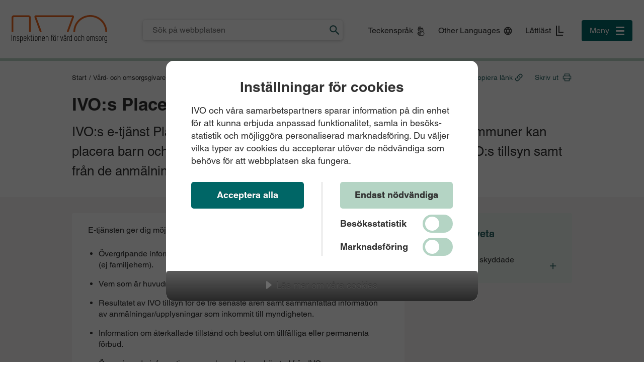

--- FILE ---
content_type: text/html; charset=utf-8
request_url: https://www.ivo.se/vard-omsorgsgivare/placeringsstod/
body_size: 34372
content:


<!DOCTYPE html>
<html lang="sv">
<head>

    <meta charset="utf-8">
    <meta http-equiv="X-UA-Compatible" content="IE=edge">
    <meta name="viewport" content="width=device-width, initial-scale=1">
    <title>IVO:s  Placeringsstöd | IVO.se</title>

    

    
    <meta name="google-site-verification" content="lMNDktjTht9W_45bVOuDU91wml2OMlGEpcVco83C4xE" />

    <meta name="msvalidate.01" content="70CD20EC3714B08AFD07B43237E1831D" />

<link href="https://www.ivo.se/vard-omsorgsgivare/placeringsstod/" rel="canonical" />




<meta name="apple-mobile-web-app-title" content="IVO">
<link rel="icon" type="image/png" href="/Static/assets/images/icons/favicon.png" sizes="16x16">
<meta name="msapplication-TileColor" content="#000000">
<meta name="msapplication-TileImage" content="img/favicon/mstile-144x144.png">
<meta name="msapplication-config" content="img/favicon/browserconfig.xml">
<meta name="application-name" content="IVO">
<meta name="description" content="" />
<meta property="og:title" content="IVO:s  Placeringsst&#xF6;d" />
<meta property="og:site_name" content="IVO.se" />
<meta property="og:url" content="/vard-omsorgsgivare/placeringsstod/" />
<meta property="og:description" content="" />
<meta property="article:author" content="IVO.se" />


    <script type="module"
            src="https://cdn.jsdelivr.net/npm/friendly-challenge@0.9.14/widget.module.min.js"
            async
            defer></script>
    <script nomodule src="https://cdn.jsdelivr.net/npm/friendly-challenge@0.9.14/widget.min.js" async defer></script>

    <link href="https://fonts.googleapis.com/css?family=Open+Sans:700" rel="stylesheet">
    <link href="https://fonts.googleapis.com/icon?family=Material+Icons+Outlined" rel="stylesheet">

    

        <link href="/static/css/vendor/bootstrap/css/bootstrap.min.css" rel="stylesheet" />
        <link href="/static/css/vendor/jquery-ui/jquery-ui.min.css" rel="stylesheet" />
        <link href="/static/css/dist/app.min.css?v=0KYmNm52UCS3TEFweW_dl31YHXeEPGWobFnTaV-SmOM" rel="stylesheet" />

    

    <script>
// Skapar datalager-variabel för Matomo
window._mtm = window._mtm = [];
</script>

<script src="https://cdn.cookietractor.com/cookietractor.js" data-lang="sv-SE" data-id="545e3301-69ad-43db-b321-31305888c26c"></script>

<!-- Matomo Tag Manager -->
<script>
  var _mtm = window._mtm = window._mtm || [];
  _mtm.push({'mtm.startTime': (new Date().getTime()), 'event': 'mtm.Start'});
  (function() {
    var d=document, g=d.createElement('script'), s=d.getElementsByTagName('script')[0];
    g.async=true; g.src='https://webbstatistik.ivo.se/js/container_o8eNx9nt.js'; s.parentNode.insertBefore(g,s);
  })();
</script>
<!-- End Matomo Tag Manager -->
</head>
<body class="two-cols-page">
    
    

    
<header class="top-header">
    <div class="tab-wrapper">
        <ul id="skip">
            <li>
                <a class="desktopOnly" title="Gå till verktygsmeny" href="#toolnav">Till verktygsmeny</a>
            </li>
            <li>
                <a class="desktopOnly" title="Gå till huvudmeny" href="#topnav">Till huvudmeny</a>
            </li>
            <li>
                <a title="Gå till innehåll" href="#content">Till innehåll</a>
            </li>
            <li>
                <a title="Gå till sidfoten" href="#footer">Till sidfoten</a>
            </li>
        </ul>
    </div>

    <div class="header-wrapper">
        <div class="navbar-header">
            <div class="navbar-inner">
                <div class="logotype-wrapper" role="navigation" aria-label="Toppnavigation">
                        <div class="logotype logotype--svg">
                            <a href="/" title="Till startsidan">
                                <img  src="/globalassets/bilder/logotyp/ivo-logo.svg" alt="Logotyp IVO"/>
                            </a>
                        </div>
                </div>
                <div class="main-search">
                    <section aria-label="Söksektion">
                        <div id="main-search-bar" class="search-bar">
                            <div class="container">
                                <form action="/sok/" class="search-form" method="get" role="search">
                                    <div class="search-bar__wrapper">
                                        <input type="text"
                                               placeholder="S&#xF6;k p&#xE5; webbplatsen"
                                               class="search-bar__text search-query ui-widget"
                                               autocomplete="off"
                                               name="q"
                                               aria-label="Sökfält för IVO.se"
                                               aria-haspopup="listbox"
                                               aria-autocomplete="list"
                                               aria-controls="main-search-autocomplete" />
                                        <button type="submit" class="search-bar__button search-bar__button--search" value="sök" title="Sök"></button>
                                    </div>
                                    <div class="search-bar__suggestion-container">
                                        <div id="main-search-autocomplete" role="listbox" class="search-bar__suggestion-list" aria-expanded="false">
                                            <span class="search-bar__suggestion-list-heading">Sidförslag:</span>
                                        </div>
                                    </div>
                                </form>
                            </div>
                        </div>
                    </section>
                </div>
                
<ul id="toolnav" class="nav navbar-nav navbar-right mobile-tool-nav desktopOnly" aria-label="Verktygsfält för lättläst, teckenspråk och andra språk">
        <li class="mobil-tool-6"><a href="/om-ivo/lattlast-teckensprak/teckensprak/" title="Gå till teckenspråk">Teckenspråk</a></li>

        <li class="mobil-tool-2"><a href="/other-languages/" title="Page in english">Other Languages</a></li>

        <li class="mobil-tool-5"><a href="/om-ivo/lattlast-teckensprak/lattlast/" title="Gå till läst">Lättläst</a></li>
</ul>
                <nav class="navbar navbar-default" aria-label="Navigation för undersidor">
                    <div class="">
                        <button type="button" class="navbar-toggle" data-toggle="collapse" data-target="#navbar" aria-expanded="false" aria-controls="navbar" id="topnav">
                            <span>Meny</span>
                            <span class="icon-bar-wrapper">
                                <span class="sr-only">Toggle navigation</span>
                                <span class="icon-bar"></span>
                                <span class="icon-bar"></span>
                                <span class="icon-bar"></span>
                            </span>
                        </button>
                    </div>
                    <div id="navbar" class="navbar-collapse collapse">
                        <div class="menu-container" id="topnavigation">
                            <ul id="navbar-mobile-rotate-order">
                                <li class="">
                                    <ul class="nav navbar-nav top-menu">
                                        <li class="close-menu-section">
                                            <a class="close-button" href="/">
                                                Stäng
                                            </a>
                                        </li>
                                                    <li class="haschildren">
                <div class="menu-item-wrapper">
                            <a href="/beratta-for-ivo/" class="firstlevelitem subnav_trigger" aria-expanded="false" aria-label="Visa eller dölj undermeny för menyalternativet Ber&#xE4;tta f&#xF6;r IVO"></a>
                                <a class="menu-item-link contains-menu-icon" href="/beratta-for-ivo/">
                                    <img class="menu__icon"
                                         src="/globalassets/bilder/ikoner/contact-icon.svg"
                                         alt="" />
                                    Ber&#xE4;tta f&#xF6;r IVO
                                </a>
                </div>
                <ul class="" aria-label="Ber&#xE4;tta f&#xF6;r IVO">
                            <li class="">
            <div class="menu-item-wrapper">

                <a class="menu-item-link" href="/beratta-for-ivo/klagomal-halso-sjukvard/">L&#xE4;mna ett formellt klagom&#xE5;l enligt patients&#xE4;kerhetslagen</a>
            </div>

        </li>

                </ul>
            </li>
            <li class="haschildren active selected_path">
                <div class="menu-item-wrapper">
                            <a href="/vard-omsorgsgivare/" class="firstlevelitem subnav_trigger opened" aria-expanded="true" aria-label="Visa eller dölj undermeny för menyalternativet V&#xE5;rd- och omsorgsgivare"></a>
                                <a class="menu-item-link contains-menu-icon" href="/vard-omsorgsgivare/">
                                    <img class="menu__icon"
                                         src="/globalassets/bilder/ikoner/medical-services-icon.svg"
                                         alt="" />
                                    V&#xE5;rd- och omsorgsgivare
                                </a>
                </div>
                <ul class=" show" aria-label="V&#xE5;rd- och omsorgsgivare">
                            <li class="">
            <div class="menu-item-wrapper">

                <a class="menu-item-link" href="/vard-omsorgsgivare/anmal-lex-maria-lex-sarah/">Anm&#xE4;l enligt lex Maria eller lex Sarah</a>
            </div>

        </li>
        <li class=" haschildren">
            <div class="menu-item-wrapper">
                    <a href="#" class="subnav_trigger" aria-expanded="false" aria-haspopup="true" aria-label="Visa eller dölj undermeny för menyalternativet Ans&#xF6;k eller &#xE4;ndra i ett tillst&#xE5;nd"></a>

                <a class="menu-item-link" href="/vard-omsorgsgivare/tillstand/">Ans&#xF6;k eller &#xE4;ndra i ett tillst&#xE5;nd</a>
            </div>

                <ul aria-label="Ans&#xF6;k eller &#xE4;ndra i ett tillst&#xE5;nd" >
                            <li class="">
            <div class="menu-item-wrapper">

                <a class="menu-item-link" href="/vard-omsorgsgivare/tillstand/lss-verksamheter/">Tillst&#xE5;nd f&#xF6;r LSS-verksamheter</a>
            </div>

        </li>
        <li class="">
            <div class="menu-item-wrapper">

                <a class="menu-item-link" href="/vard-omsorgsgivare/tillstand/sol-verksamheter/">Tillst&#xE5;nd f&#xF6;r SoL-verksamheter</a>
            </div>

        </li>
        <li class="">
            <div class="menu-item-wrapper">

                <a class="menu-item-link" href="/vard-omsorgsgivare/tillstand/halso-sjukvardstillstand/">H&#xE4;lso- och sjukv&#xE5;rdstillst&#xE5;nd</a>
            </div>

        </li>
        <li class="">
            <div class="menu-item-wrapper">

                <a class="menu-item-link" href="/vard-omsorgsgivare/tillstand/privat-tandvard/">Privat tandv&#xE5;rd</a>
            </div>

        </li>

                </ul>
        </li>
        <li class="">
            <div class="menu-item-wrapper">

                <a class="menu-item-link" href="/vard-omsorgsgivare/anmal-handelse-lamna-underrattelse/">Anm&#xE4;l h&#xE4;ndelse eller l&#xE4;mna underr&#xE4;ttelse</a>
            </div>

        </li>
        <li class="">
            <div class="menu-item-wrapper">

                <a class="menu-item-link" href="/vard-omsorgsgivare/ej-verkstallda-beslut/">Ej verkst&#xE4;llda beslut enligt LSS och SoL</a>
            </div>

        </li>
        <li class="">
            <div class="menu-item-wrapper">

                <a class="menu-item-link" href="/vard-omsorgsgivare/anmal-verksamhet-register/">Anm&#xE4;l verksamhet till IVO:s register</a>
            </div>

        </li>
        <li class="active selected_path clicked">
            <div class="menu-item-wrapper">

                <a class="menu-item-link" href="/vard-omsorgsgivare/placeringsstod/">IVO:s Placeringsst&#xF6;d</a>
            </div>

        </li>
        <li class="">
            <div class="menu-item-wrapper">

                <a class="menu-item-link" href="/kontakt/ta-del-av-handlingar/">Kontroll av legitimerad personal</a>
            </div>

        </li>
        <li class="">
            <div class="menu-item-wrapper">

                <a class="menu-item-link" href="/vard-omsorgsgivare/omhandertagande-journalarkiv/">Ans&#xF6;k om omh&#xE4;ndertagande av journalarkiv</a>
            </div>

        </li>
        <li class="">
            <div class="menu-item-wrapper">

                <a class="menu-item-link" href="/vard-omsorgsgivare/jag-ar-anmald/">Jag &#xE4;r anm&#xE4;ld, vad h&#xE4;nder nu?</a>
            </div>

        </li>

                </ul>
            </li>
            <li class="haschildren">
                <div class="menu-item-wrapper">
                            <a href="/barn-och-ungdomar/" class="firstlevelitem subnav_trigger" aria-expanded="false" aria-label="Visa eller dölj undermeny för menyalternativet Barn och ungdomar"></a>
                                <a class="menu-item-link contains-menu-icon" href="/barn-och-ungdomar/">
                                    <img class="menu__icon"
                                         src="/globalassets/bilder/ikoner/person-icon.svg"
                                         alt="" />
                                    Barn och ungdomar
                                </a>
                </div>
                <ul class="" aria-label="Barn och ungdomar">
                            <li class="">
            <div class="menu-item-wrapper">

                <a class="menu-item-link" href="/barn-och-ungdomar/placerade-barn-och-ungdomar/">F&#xF6;r placerade barn och ungdomar</a>
            </div>

        </li>
        <li class="">
            <div class="menu-item-wrapper">

                <a class="menu-item-link" href="/barn-och-ungdomar/lss-boende/">Du som bor p&#xE5; ett LSS-boende</a>
            </div>

        </li>
        <li class="">
            <div class="menu-item-wrapper">

                <a class="menu-item-link" href="/barn-och-ungdomar/psykiatrisk-tvangsvard/">Du som v&#xE5;rdas i psykiatrisk tv&#xE5;ngsv&#xE5;rd</a>
            </div>

        </li>
        <li class="">
            <div class="menu-item-wrapper">

                <a class="menu-item-link" href="/barn-och-ungdomar/personlig-assistans/">Du som har personlig assistans</a>
            </div>

        </li>
        <li class="">
            <div class="menu-item-wrapper">

                <a class="menu-item-link" href="/barn-och-ungdomar/elevhem/">Elevhem</a>
            </div>

        </li>
        <li class="">
            <div class="menu-item-wrapper">

                <a class="menu-item-link" href="/barn-och-ungdomar/vardnadshavare/">Du som &#xE4;r v&#xE5;rdnadshavare</a>
            </div>

        </li>
        <li class="">
            <div class="menu-item-wrapper">

                <a class="menu-item-link" href="/barn-och-ungdomar/vad-hander-nar-jag-kontaktar-ivo/">Vad h&#xE4;nder n&#xE4;r jag kontaktar IVO?</a>
            </div>

        </li>

                </ul>
            </li>
            <li class="">
                <div class="menu-item-wrapper">
                                <a class="menu-item-link contains-menu-icon" href="/om-din-patientjournal/">
                                    <img class="menu__icon"
                                         src="/globalassets/bilder/ikoner/notes-icon.svg"
                                         alt="" />
                                    Om din patientjournal
                                </a>
                </div>
                <ul class="" aria-label="Om din patientjournal">
                    
                </ul>
            </li>
            <li class="">
                <div class="menu-item-wrapper">
                                <a class="menu-item-link contains-menu-icon" href="/egen-personlig-assistans/">
                                    <img class="menu__icon"
                                         src="/globalassets/bilder/ikoner/accessibility-icon.svg"
                                         alt="" />
                                    Om din personliga assistans
                                </a>
                </div>
                <ul class="" aria-label="Om din personliga assistans">
                    
                </ul>
            </li>
            <li class="">
                <div class="menu-item-wrapper">
                                <a class="menu-item-link contains-menu-icon" href="/estetiska-behandlingar/">
                                    <img class="menu__icon"
                                         src="/globalassets/bilder/ikoner/syringe-icon.svg"
                                         alt="" />
                                    Estetiska behandlingar
                                </a>
                </div>
                <ul class="" aria-label="Estetiska behandlingar">
                    
                </ul>
            </li>
            <li class="haschildren">
                <div class="menu-item-wrapper">
                            <a href="/aktuellt/" class="firstlevelitem subnav_trigger" aria-expanded="false" aria-label="Visa eller dölj undermeny för menyalternativet Aktuellt"></a>
                                <a class="menu-item-link contains-menu-icon" href="/aktuellt/">
                                    <img class="menu__icon"
                                         src="/globalassets/bilder/ikoner/info-icon.svg"
                                         alt="" />
                                    Aktuellt
                                </a>
                </div>
                <ul class="" aria-label="Aktuellt">
                            <li class="">
            <div class="menu-item-wrapper">

                <a class="menu-item-link" href="/aktuellt/publikationer/">Publikationer fr&#xE5;n IVO</a>
            </div>

        </li>
        <li class="">
            <div class="menu-item-wrapper">

                <a class="menu-item-link" href="/aktuellt/riktade-tillsynsinsatser/">Riktade tillsynsinsatser</a>
            </div>

        </li>

                </ul>
            </li>
            <li class="haschildren">
                <div class="menu-item-wrapper">
                            <a href="/statistik/" class="firstlevelitem subnav_trigger" aria-expanded="false" aria-label="Visa eller dölj undermeny för menyalternativet Statistik"></a>
                                <a class="menu-item-link contains-menu-icon" href="/statistik/">
                                    <img class="menu__icon"
                                         src="/globalassets/bilder/ikoner/profile-icon.svg"
                                         alt="" />
                                    Statistik
                                </a>
                </div>
                <ul class="" aria-label="Statistik">
                            <li class="">
            <div class="menu-item-wrapper">

                <a class="menu-item-link" href="/statistik/lex-maria-anmalningar/">Lex Maria-anm&#xE4;lningar</a>
            </div>

        </li>
        <li class="">
            <div class="menu-item-wrapper">

                <a class="menu-item-link" href="/statistik/lex-sarah-anmalningar/">Lex Sarah-anm&#xE4;lningar</a>
            </div>

        </li>
        <li class="">
            <div class="menu-item-wrapper">

                <a class="menu-item-link" href="/statistik/ej-verkstallda-beslut/">Ej verkst&#xE4;llda beslut</a>
            </div>

        </li>
        <li class="">
            <div class="menu-item-wrapper">

                <a class="menu-item-link" href="/statistik/klagomal-enligt-patientsakerhetslagen-psl/">Klagom&#xE5;l enligt patients&#xE4;kerhetslagen (PSL)</a>
            </div>

        </li>

                </ul>
            </li>
            <li class="">
                <div class="menu-item-wrapper">
                                <a class="menu-item-link contains-menu-icon" href="/om-ivo/">
                                    <img class="menu__icon"
                                         src="/globalassets/bilder/ikoner/info-icon.svg"
                                         alt="" />
                                    Om IVO
                                </a>
                </div>
                <ul class="" aria-label="Om IVO">
                    
                </ul>
            </li>
            <li class="">
                <div class="menu-item-wrapper">
                                <a class="menu-item-link contains-menu-icon" href="/kontakt/ta-del-av-handlingar/">
                                    <img class="menu__icon"
                                         src="/globalassets/bilder/ikoner/handlingar-ikon.svg"
                                         alt="dokument" />
                                    Ta del av handlingar
                                </a>
                </div>
                <ul class="" aria-label="Ta del av handlingar">
                    
                </ul>
            </li>
            <li class="">
                <div class="menu-item-wrapper">
                                <a class="menu-item-link contains-menu-icon" href="/kontakt/">
                                    <img class="menu__icon"
                                         src="/globalassets/bilder/ikoner/contact-icon.svg"
                                         alt="" />
                                    Kontakta IVO
                                </a>
                </div>
                <ul class="" aria-label="Kontakta IVO">
                    
                </ul>
            </li>

                                    </ul>
                                    
                                    
<ul class="nav navbar-nav navbar-right mobile-tool-nav mobileOnly" aria-label="Verktygsfält för lättläst, teckenspråk och andra språk">
        <li class="mobil-tool-6"><a href="/om-ivo/lattlast-teckensprak/teckensprak/" title="Gå till teckenspråk">Teckenspråk</a></li>

        <li class="mobil-tool-2"><a href="/other-languages/" title="Page in english">Other Languages</a></li>

        <li class="mobil-tool-5"><a href="/om-ivo/lattlast-teckensprak/lattlast/" title="Gå till läst">Lättläst</a></li>
</ul>
                                </li>
                            </ul>
                        </div>
                    </div>
                </nav>
            </div>
        </div>
    </div>
</header>



    <main>
        





<div class="area">
    <nav class="breadcrumb-container" aria-label="Brödsmula">
        <ol class="nav breadcrumb">
            <li><a href="/">Start</a>/ </li>
                            <li><a href="/vard-omsorgsgivare/">V&#xE5;rd- och omsorgsgivare</a>/ </li>
                <li><span>IVO:s Placeringsst&#xF6;d / </span></li>

        </ol>
    </nav>
</div>



            <div id="content" >
                



<div class="area">
    <div class="container hero-container">
        <div class="hero ">
            <div class="hero__content">
                <h1 class="hero__heading">IVO:s  Placeringsst&#xF6;d</h1>
                    <div class="hero__text">
IVO:s e-tj&#xE4;nst Placeringsst&#xF6;d visar information f&#xF6;r verksamheter d&#xE4;r kommuner kan placera barn och unga. E-tj&#xE4;nsten ger en &#xF6;verblick av resultaten fr&#xE5;n IVO:s tillsyn samt fr&#xE5;n de anm&#xE4;lningar och upplysningar som inkommit till myndigheten.</div>
            </div>
            <div class="article-actions">
                <button class="copy-link-button">Kopiera länk</button>
                <button class="print-button">Skriv ut</button>
            </div>
        </div>
    </div>
</div>

<div class="area content-area">
    <div class="container two-cols">
        <div class="main-col">
            


<div class="fullwidth-container" >
    <div class="">
        <div class="action-block panel-group">
                <div class="panel-body action-block__answer">
                    
<p>E-tj&auml;nsten ger dig m&ouml;jlighet att se:</p>
<ul>
<li>&Ouml;vergripande information om de verksamheter d&auml;r barn och unga kan placeras (ej familjehem).&nbsp;</li>
<li>Vem som &auml;r huvudman f&ouml;r verksamheten.</li>
<li>Resultatet av IVO tillsyn f&ouml;r de tre senaste &aring;ren samt sammanfattad information av anm&auml;lningar/upplysningar som inkommit till myndigheten.</li>
<li>Information om &aring;terkallade tillst&aring;nd och beslut om tillf&auml;lliga eller permanenta f&ouml;rbud.&nbsp;</li>
<li>&Ouml;vergripande information om verksamheterna h&auml;mtad fr&aring;n IVO:s omsorgsregister.</li>
</ul>

                </div>
                    <div class="action-block__action__wrapper">
                        <div class="action-block__action__heading">
                            <h3>E-tj&#xE4;nst</h3>
                        </div>


<div class="action-block__actions">
    <h4>IVO:s Placeringsst&#xF6;d f&#xF6;r HVB, st&#xF6;dboenden och LSS-boenden 9 &#xA7; 8</h4>
    <ul>
                <li aria-hidden="true" class="empty-list-item"></li>




<li>

        <a href="https://placeringsstod.ivo.se/PBIRS/powerbi/HVB/placeringsstod?rs:Embed=true" target="_blank" class="action-link">
            <span class="modal-button__content">
                <span class="icon-">E-tj&#xE4;nst</span>
                <span class="action-link-text">
Logga in</span>
            </span>
        </a>

</li>    </ul>
</div>                    </div>
        </div>
    </div>
</div>

<div class="fullwidth-container" >
    <div class="">
        <div class="action-block panel-group">
                <div class="panel-body action-block__answer">
                        <h2 class="action-block__answer__heading">
                            F&#xE5; tillg&#xE5;ng till IVO:s Placeringsst&#xF6;d
                        </h2>
                    
<p>F&ouml;r att din kommun ska f&aring; tillg&aring;ng till Placeringsst&ouml;det beh&ouml;ver kommunens IP-adress frilistas. Kontakta IVO via <a title="placeringsstod@ivo.se" href="mailto:placeringsstod@ivo.se" target="_blank" rel="noopener">placeringsstod@ivo.se</a> och ange er kontaktperson fr&aring;n kommunen (namn samt e-postadress) och kommunens IP-adress i mejlet.</p>
<p>F&ouml;r att identifiera r&auml;tt IP-adress ta hj&auml;lp av er IT-avdelning. Inom tre dagar f&aring;r ni svar fr&aring;n IVO om att er kommun har f&aring;tt tillg&aring;ng till e-tj&auml;nsten.&nbsp;</p>

                </div>
        </div>
    </div>
</div>
        </div>
        <aside class="right-col">
            



    <div class="fullwidth-container" >
        <div class="">
            <div class="relatedlinks-block panel-group">
                <div class="relatedlinks-block__header">
                    <h2 class="relatedlinks-block__heading">Viktigt att veta</h2>
                </div>
                


    <div class="relatedlinks-block__question__wrapper panel panel-default" >
            <button role="button" class="panel-heading clickablefaq relatedlinks-block__question modal-button" id="modalbutton-07a4714d81444b439143c363be3eed3a" aria-controls="modal-07a4714d81444b439143c363be3eed3a" aria-expanded="false">
                <h3>Information om skyddade boenden</h3>
            </button>

            <div id="modal-07a4714d81444b439143c363be3eed3a" class="modal">
                <div class="modal-content" role="dialog" aria-modal="true" aria-describedby="modal-description-07a4714d81444b439143c363be3eed3a">
                    <div class="modal-content__top-content__wrapper">
                        <div class="modal-content__top-content">
                            <h4>Information om skyddade boenden</h4>
                            <button class="close">Stäng</button>
                        </div>
                    </div>
                    <div class="modal-description" id="modal-description-07a4714d81444b439143c363be3eed3a">
<p>Information om verksamheter som bedriver skyddade boenden visas av sekretessk&auml;l inte i IVO:s Placeringsst&ouml;d.</p>
<p>F&ouml;r information om skyddade boenden, v&auml;nligen ta kontakt med IVO:s funktion f&ouml;r utl&auml;mnande av handlingar:</p>
<ul>
<li><a href="/kontakt/ta-del-av-handlingar/">Ta del av IVO:s allm&auml;nna handlingar</a></li>
</ul></div>
                </div>
            </div>
    </div>

            </div>
        </div>
    </div>


        </aside>
        <div class="last-update">
            Senast uppdaterad 
            2025-06-10
        </div>
    </div>
</div>


            </div>
    </main>

    
<footer id="footer">
    <div class="container">
        <div class="footer__column first__column">
            <h1 >Hitta snabbt</h1>
            <div role="navigation" aria-label="Informationslänkar">
                
    <ul class="inverted">
            <li>
                <a href="/kontakt/ta-del-av-handlingar/">
                    Beg&#xE4;r ut handlingar
                </a>
            </li>
            <li>
                <a href="/kontakt/press/">
                    Press
                </a>
            </li>
            <li>
                <a href="/om-ivo/arbeta-hos-oss/lediga-jobb/">
                    Lediga jobb
                </a>
            </li>
            <li>
                <a href="/om-ivo/om-webbplatsen/">
                    Om webbplatsen
                </a>
            </li>
            <li>
                <a href="/om-ivo/om-webbplatsen/tillganglighetsredogorelse/">
                    Tillg&#xE4;nglighetsredog&#xF6;relse f&#xF6;r ivo.se
                </a>
            </li>
            <li>
                <a href="/om-ivo/hur-ivo-behandlar-personuppgifter/">
                    Hur IVO behandlar personuppgifter
                </a>
            </li>
    </ul>

            </div>
        </div>
        <div class="footer__column second__column">

            <div class="footer__column__contact">
                <div class="footer__column__left">
                    <h1 >Kontakta IVO</h1>
                    
<p>Telefon: <a href="tel:+46107885000">010-788 50 00</a></p>
<p><a href="mailto:registrator@ivo.se">registrator@ivo.se</a></p>
<p>&nbsp;</p>
<h2>Upplysningstj&auml;nst</h2>
<p>Telefon:&nbsp;<a href="tel:+46107885000">010-788 50 00</a><br />kl.&nbsp;09.00&ndash;12.00, vardagar</p>
<p>&nbsp;</p>
<h2>Barn och ungdomslinjen</h2>
<p>Telefon:&nbsp;<a href="tel:+46201200606">020-120 06 06</a><br />kl.&nbsp;09.00&ndash;17.00, vardagar</p>
                    
    <ul class="inverted">
            <li>
                <a href="/kontakt/">
                    Fler kontaktuppgifter
                </a>
            </li>
    </ul>

                </div>
                <div class="footer__column__right">
                    <h1 >Adress</h1>
                    
<p>Inspektionen f&ouml;r v&aring;rd<br />och omsorg</p>
<p>Box 45184<br />104 30 Stockholm</p>
<p>&nbsp;</p>
<p>Organisationsnummer:<br />202100-6537</p>
                    <div class="footer__logo">
                        <img  src="/globalassets/bilder/logotyp/ivo-logo.svg" alt="Logotyp IVO" />
                    </div>
                </div>
            </div>
        </div>
    </div>
    <a id="back-top" href="javascript:void(0)" class="top-scroll" aria-label="Till toppen av sidan" style="display:none;"></a>
</footer>

        <script src="https://code.jquery.com/jquery-1.12.4.min.js"></script>
        <script>window.jQuery || document.write('<script src="/static/scripts/vendor/jquery.min.js">\x3C/script>');</script>
        <script src="https://code.jquery.com/ui/1.11.2/jquery-ui.min.js"></script>
        <script>window.jQuery.ui || document.write('<script src="/static/scripts/vendor/jquery-ui.min.js">\x3C/script>');</script>
        <script src="https://maxcdn.bootstrapcdn.com/bootstrap/3.3.7/js/bootstrap.min.js"></script>
        <script>$.fn.modal || document.write('<script src="/static/scripts/vendor/bootstrap.min.js">\x3C/script>');</script>
        <script src="/static/scripts/dist/scripts.min.js?v=EqM8tqkR_MVCR0YQPALIkLKWV3XLTHI6jwTmm-9tt38"></script>
        <script src="/static/scripts/vendor/removeOutlines.js"></script>
    <script async type="module">
        var searchPage = "/sok/";
    </script>

    <script src="/ClientResources/Scripts/find.js"></script>
<script defer="defer" src="/Util/Find/epi-util/find.js"></script>
<script>
document.addEventListener('DOMContentLoaded',function(){if(typeof FindApi === 'function'){var api = new FindApi();api.setApplicationUrl('/');api.setServiceApiBaseUrl('/find_v2/');api.processEventFromCurrentUri();api.bindWindowEvents();api.bindAClickEvent();api.sendBufferedEvents();}})
</script>

    
        <script src="/static/scripts/dist/jquery_validate.min.js?v=W0BwCnE-9LFMAVXp3KeSjDS00cmAQzLcDrLSNO1FOjw"></script>
        <script src="/static/scripts/dist/tellivoform.min.js?v=dg5K8rCrIgT52J5_5yngSXYUTjTZ56xybuWiwpFKLN0"></script>

    
</body>
</html>

--- FILE ---
content_type: text/css
request_url: https://www.ivo.se/static/css/dist/app.min.css?v=0KYmNm52UCS3TEFweW_dl31YHXeEPGWobFnTaV-SmOM
body_size: 271772
content:
@charset "UTF-8";
/*!
 *  Font Awesome 4.2.0 by @davegandy - http://fontawesome.io - @fontawesome
 *  License - http://fontawesome.io/license (Font: SIL OFL 1.1, CSS: MIT License)
 */

/*!
 *  Font Awesome 4.2.0 by @davegandy - http://fontawesome.io - @fontawesome
 *  License - http://fontawesome.io/license (Font: SIL OFL 1.1, CSS: MIT License)
 */

/*!
 *  Font Awesome 4.2.0 by @davegandy - http://fontawesome.io - @fontawesome
 *  License - http://fontawesome.io/license (Font: SIL OFL 1.1, CSS: MIT License)
 */.non-visible-focus :focus{box-shadow:none!important;outline:0!important}.non-visible-focus :focus:not([type=text]):not([type=email]):not([type=password]):not([type=search]):not(.icon-button)::-moz-focus-inner{border:0}@media (min-width:1200px){.container{width:unset;max-width:1024px}}@media (min-width:992px){.container{width:100%;max-width:1024px}}@media (max-width:992px){.container{width:100%;max-width:1024px;padding-left:15px;padding-right:15px}}html{font-size:100%}body,html{font-family:Helvetica,Arial,sans-serif;color:#313131}body{line-height:1.5;background-color:#fff;font-size:1rem;display:flex;flex-direction:column;min-height:100vh}body:not(.non-visible-focus) a:focus-visible,body:not(.non-visible-focus) input[type=submit]:focus,body:not(.non-visible-focus) input[type=text]:focus{outline:2px solid #000}.h1,.h2,.h3,.h4,.h5,.h6,h1,h2,h3,h4,h5,h6{font-weight:700;color:#313131;line-height:1.5;margin-top:0}.h1,h1{font-size:1.76471em;margin-top:0;line-height:1}.h1,.h2,h1,h2{margin-bottom:.4em}.h2,h2{font-size:1.29412em}.h3,h3{font-size:1.05882em}.h3,.h4,h3,h4{margin-bottom:.4em}.h4,h4,p{font-size:1em}p{line-height:1.5;margin:0}strong{font-weight:700}.ingress{font-size:1.17647em;margin:.6em 0;line-height:1.5;clear:both}.small{font-size:70%}.small-text{font-size:.88235em;line-height:1.3;padding-bottom:2px}.bold{font-weight:700}a{font-size:1em;color:#2a6565;text-decoration:none;cursor:pointer}a:focus,a:hover{color:#2a6565;text-decoration:underline}dd,ol,ul{padding:0 1.3em;line-height:1.41176em}img{max-width:100%;height:auto}figure>img{width:100%}figure figcaption{font-size:.9em;font-style:italic}input[type=password],input[type=text]{width:100%;background-color:#efefef;border:1px solid #e1e1e1;box-shadow:none;outline-style:none}button,input[type=button],input[type=submit]{background-color:#282828;background-image:-khtml-gradient(linear,left top,left bottom,from(#5b5b5b),to(#282828));background-image:linear-gradient(#5b5b5b,#282828);color:#fff;padding:.6em;font-size:1.29412em}button,button.btn-small,input[type=button],input[type=button].btn-small,input[type=submit],input[type=submit].btn-small{background-repeat:repeat-x;border:none;text-shadow:0 -1px 0 rgba(0,0,0,.33);-webkit-font-smoothing:antialiased;border-radius:.3em}button.btn-small,input[type=button].btn-small,input[type=submit].btn-small{display:block;height:40px;padding:.4em .8em;margin-top:10px;margin-bottom:10px;background-color:#066;background-image:-khtml-gradient(linear,left top,left bottom,from(#b4d4c4),to(#066));background-image:linear-gradient(#b4d4c4,#066);font-weight:700;font-size:1.25rem;text-shadow:0 1px 0 rgba(0,0,0,.33)}button.btn-small:before,input[type=button].btn-small:before,input[type=submit].btn-small:before{content:"";display:inline-block;margin-right:8px;float:left}button.btn-small:active,button.btn-small:focus,button.btn-small:hover,input[type=button].btn-small:active,input[type=button].btn-small:focus,input[type=button].btn-small:hover,input[type=submit].btn-small:active,input[type=submit].btn-small:focus,input[type=submit].btn-small:hover{color:#fff;background-image:none}button.btn-small:focus,input[type=button].btn-small:focus,input[type=submit].btn-small:focus{outline:2px solid #000;outline-offset:2px}button.btn-small--chat:before,input[type=button].btn-small--chat:before,input[type=submit].btn-small--chat:before{width:33px;height:25px;background:url(/Static/css/icons.png) -1px -577px}button.btn-small--phone:before,input[type=button].btn-small--phone:before,input[type=submit].btn-small--phone:before{width:17px;height:29px;background:url(/Static/css/icons.png) -1px -547px;margin-top:-2px}button.btn-small--mail:before,input[type=button].btn-small--mail:before,input[type=submit].btn-small--mail:before{width:28px;height:20px;background:url(/Static/css/icons.png) -1px -603px;margin-top:2px}button.btn-small--inactive,input[type=button].btn-small--inactive,input[type=submit].btn-small--inactive{background-color:#a8a8a8;background-repeat:repeat-x;background-image:-khtml-gradient(linear,left top,left bottom,from(#babab3),to(#a8a8a8));background-image:linear-gradient(#babab3,#a8a8a8);border:none;text-shadow:0 -1px 0 rgba(0,0,0,.33);-webkit-font-smoothing:antialiased;text-shadow:0 1px 0 rgba(0,0,0,.33)}button.btn-small+.btn-small,input[type=button].btn-small+.btn-small,input[type=submit].btn-small+.btn-small{margin-top:20px}ul.inverted a{color:#fff;overflow-wrap:break-word}ul.inverted li a span:after{font-family:Font awesome;content:" \f105";font-size:.88235em}address span{clear:both;display:block}audio,canvas,progress,video{max-width:100%}header{display:block}@media (max-width:991.5px){header{min-height:71px}}main{position:relative;display:flex;flex-direction:column;flex:1}@media (max-width:991.5px){.col-no-padding{padding:0}}.spacing{margin:.6em 0}@media (max-width:991.5px){.head-spacing{margin:.5em 0;padding:0 15px}}.space{margin:.5em 0}.page-footer-border{border-top:1px solid #e5e2db}@media (max-width:991.5px){.cookie-wrapper input{float:none!important;margin-left:2.8em}}@media (min-width:992px){.maincolumn,.searchcolumn{border-right:1px dotted #ddd;margin-top:1.1em}}@media (max-width:991.5px){.maincolumn,.searchcolumn{margin:1em 0}}.maincolumn--noborder,.searchcolumn--noborder{border-right:none}@media (max-width:991.5px){.maincolumn h1{font-size:1.64706em}}.searchcolumn{border:0!important}@media (min-width:992px){.searchcolumn{padding:0 30px}}@media (max-width:991.5px){.searchcolumn{padding:0 15px}}.rightcolumn ol,.rightcolumn ul{margin-top:.3em;margin-bottom:.3em}.rightcolumn ol>li,.rightcolumn ul>li{margin:0 0 .4em}@media (min-width:992px){.rightcolumn{margin-top:1.1em;overflow-wrap:break-word}}@media (max-width:991.5px){.rightcolumn{margin-top:1em}}.rightcolumn li a,.rightcolumn p a{color:#2a6565;text-decoration:none;border-bottom:1px solid #2a6565}.rightcolumn h1 a,.rightcolumn h2 a,.rightcolumn h3 a,.rightcolumn li a:hover,.rightcolumn p a:hover{color:#2a6565;text-decoration:none;border-bottom:2px solid #2a6565}.rightcolumn h1 a:hover,.rightcolumn h2 a:hover,.rightcolumn h3 a:hover{color:#2a6565;text-decoration:none;border-bottom:3px solid #2a6565}.video-container{position:relative;padding-bottom:56.25%;padding-top:30px;height:0;overflow:hidden;margin-bottom:15px}.video-container embed,.video-container iframe,.video-container object{position:absolute;top:0;left:0;width:100%;height:100%;border:0}.close-site{font-weight:700;font-size:1rem;color:#313131}.close-site:before{content:"";display:inline-block;margin-right:8px;width:16px;height:16px;position:relative;top:2px;background-image:url([data-uri])}.close-site:active,.close-site:focus,.close-site:hover{color:#313131}#chatWindow{display:none;position:fixed;bottom:0;right:0;width:400px;z-index:16;padding:15px;border:1px solid #000;background-color:#fff}@media (max-width:480px){#chatWindow{width:90%;height:90%;overflow:scroll}}#chatWindow #chat-window-iframe{width:370px;height:360px;margin-top:15px;border:0}@media (max-width:480px){#chatWindow #chat-window-iframe{width:100%}}#chatWindow .closeChatButton{position:absolute;right:10px;top:10px;cursor:pointer;width:30px;height:30px;background:url(/Static/css/icons.png) -1px -639px}#chatWindow h2,#chatWindow p{color:#515151}.powerpoint-icon,a[href$=".ppt"],a[href$=".pptx"]{padding-left:1.4em;padding-bottom:.2em;background-image:url("[data-uri]");background-repeat:no-repeat}.excel-icon,a[href$=".xls"],a[href$=".xlsx"]{padding-left:1.4em;padding-bottom:.2em;background-image:url("[data-uri]");background-repeat:no-repeat}.word-icon,a[href$=".doc"],a[href$=".docx"]{padding-left:1.4em;padding-bottom:.2em;background-image:url("[data-uri]");background-repeat:no-repeat}.pdf-icon,a[href$=".pdf"]{padding-left:1.4em;padding-bottom:.2em;background-image:url("[data-uri]");background-repeat:no-repeat}.bodytext p,.inner p{margin:0 0 .8em}.bodytext>h2,.bodytext>h3,.bodytext>h4{margin:1.4em 0 .4em}.bodytext ol,.bodytext ul{margin-top:.3em;margin-bottom:.3em}.bodytext ol>li,.bodytext ul>li{margin:0 0 .4em}.mainbody a{font-weight:400}.mainbody .h1 a,.mainbody .h2 a,.mainbody .h3 a,.mainbody .h4 a,.mainbody .h5 a,.mainbody .h6 a,.mainbody h1 a,.mainbody h2 a,.mainbody h3 a,.mainbody h4 a,.mainbody h5 a,.mainbody h6 a{font-weight:700}.clickable{cursor:pointer}.clickable:focus,.clickable:hover{background-color:#eaeae8}.clickablefaq{cursor:pointer;position:relative;padding-right:45px;background-image:url([data-uri]);background-repeat:no-repeat;background-position:center right 15px;background-size:18px}.clickablefaq[aria-expanded=true]{background-image:url([data-uri])}.clickablefaq:focus,.clickablefaq:hover{background-color:#eaeae8}.clickablefaq:focus h3 a,.clickablefaq:hover h3 a{border-bottom:2px solid #2a6565}iframe,table{max-width:100%!important;margin:0!important}.no-show{position:absolute;left:-1000px}.m-0{margin:0!important}.mt-0,.my-0{margin-top:0!important}.mr-0,.mx-0{margin-right:0!important}.mb-0,.my-0{margin-bottom:0!important}.ml-0,.mx-0{margin-left:0!important}.m-1{margin:.25rem!important}.mt-1,.my-1{margin-top:.25rem!important}.mr-1,.mx-1{margin-right:.25rem!important}.mb-1,.my-1{margin-bottom:.25rem!important}.ml-1,.mx-1{margin-left:.25rem!important}.m-2{margin:.5rem!important}.mt-2,.my-2{margin-top:.5rem!important}.mr-2,.mx-2{margin-right:.5rem!important}.mb-2,.my-2{margin-bottom:.5rem!important}.ml-2,.mx-2{margin-left:.5rem!important}.m-3{margin:1rem!important}.mt-3,.my-3{margin-top:1rem!important}.mr-3,.mx-3{margin-right:1rem!important}.mb-3,.my-3{margin-bottom:1rem!important}.ml-3,.mx-3{margin-left:1rem!important}.m-4{margin:1.5rem!important}.mt-4,.my-4{margin-top:1.5rem!important}.mr-4,.mx-4{margin-right:1.5rem!important}.mb-4,.my-4{margin-bottom:1.5rem!important}.ml-4,.mx-4{margin-left:1.5rem!important}.m-5{margin:3rem!important}.mt-5,.my-5{margin-top:3rem!important}.mr-5,.mx-5{margin-right:3rem!important}.mb-5,.my-5{margin-bottom:3rem!important}.ml-5,.mx-5{margin-left:3rem!important}.p-0{padding:0!important}.pt-0,.py-0{padding-top:0!important}.pr-0,.px-0{padding-right:0!important}.pb-0,.py-0{padding-bottom:0!important}.pl-0,.px-0{padding-left:0!important}.p-1{padding:.25rem!important}.pt-1,.py-1{padding-top:.25rem!important}.pr-1,.px-1{padding-right:.25rem!important}.pb-1,.py-1{padding-bottom:.25rem!important}.pl-1,.px-1{padding-left:.25rem!important}.p-2{padding:.5rem!important}.pt-2,.py-2{padding-top:.5rem!important}.pr-2,.px-2{padding-right:.5rem!important}.pb-2,.py-2{padding-bottom:.5rem!important}.pl-2,.px-2{padding-left:.5rem!important}.p-3{padding:1rem!important}.pt-3,.py-3{padding-top:1rem!important}.pr-3,.px-3{padding-right:1rem!important}.pb-3,.py-3{padding-bottom:1rem!important}.pl-3,.px-3{padding-left:1rem!important}.p-4{padding:1.5rem!important}.pt-4,.py-4{padding-top:1.5rem!important}.pr-4,.px-4{padding-right:1.5rem!important}.pb-4,.py-4{padding-bottom:1.5rem!important}.pl-4,.px-4{padding-left:1.5rem!important}.p-5{padding:3rem!important}.pt-5,.py-5{padding-top:3rem!important}.pr-5,.px-5{padding-right:3rem!important}.pb-5,.py-5{padding-bottom:3rem!important}.pl-5,.px-5{padding-left:3rem!important}body.editorial .content-area,body.search-page .content-area{background-color:#f5f4f4}body.search-page .two-cols{padding-top:0;position:relative;align-items:stretch}@media (max-width:767.5px){body.search-page .two-cols{padding-top:40px}}body.search-page .two-cols .main-col{padding-top:15px}body.search-page .two-cols .right-col{padding-top:53px}@media (max-width:767.5px){body.search-page .two-cols .right-col{padding-top:15px}}.two-cols{padding-top:32px;padding-bottom:32px;display:flex;justify-content:space-between;align-items:flex-start;flex-wrap:wrap;position:relative}@media (max-width:1070px){.two-cols{padding-left:15px;padding-right:15px;box-sizing:border-box}}@media (max-width:767.5px){.two-cols{padding-top:20px;padding-bottom:20px}}.two-cols:after,.two-cols:before{content:none}.two-cols .main-col{width:66.5%;overflow:hidden}@media (max-width:767.5px){.two-cols .main-col{width:100%}}.two-cols .right-col{width:32%;overflow:hidden}@media (max-width:767.5px){.two-cols .right-col{width:100%}}.last-update{font-size:1rem;line-height:1.4375rem;margin-top:60px;flex-basis:100%}body.start .article-actions{display:none}.article-actions{align-self:flex-start;display:flex;position:relative;top:-44px;width:22%;justify-content:flex-end}@media (max-width:991.5px){.article-actions{width:100%;top:0;display:block;margin-bottom:20px}}.copy-link-button,.print-button{background:none repeat scroll 0 0 transparent!important;border:medium none;border-spacing:0;color:#2a6565;font-size:.875rem;font-weight:400;line-height:1.25rem;list-style:none outside none;margin:0;padding:0;text-align:left;text-decoration:none;text-indent:0;text-shadow:none}.copy-link-button::-moz-focus-inner,.print-button::-moz-focus-inner{border:0;padding:0}.copy-link-button:hover,.print-button:hover{text-decoration:underline}.print-button{background-image:url(/static/assets/images/icons/print.svg)!important;background-repeat:no-repeat!important;background-position:100%!important;background-size:20px!important;padding-right:27px;min-height:20px}.print-button:focus{outline:2px solid #000!important;outline-offset:2px}.copy-link-button{background-image:url(/static/assets/images/icons/link-variant.svg)!important;background-repeat:no-repeat!important;background-position:100%!important;background-size:20px!important;padding-right:22px;margin-right:22px;min-height:20px}.copy-link-button:focus{outline:2px solid #000!important;outline-offset:2px}.copy-link-button.check{background-image:url(/static/assets/images/icons/checkmark.svg)!important}@media (max-width:991.5px){.copy-link-button{margin-right:14px}}@media (min-width:992px){.mdOnly,.mobileOnly{display:none!important}}@media (max-width:991.5px){.mdOnly{display:none!important}}@media (max-width:767.5px){.mdOnly{display:block!important}}@media (min-width:992px){.fromTabletAndUp{display:block!important}}@media (max-width:991.5px){.fromTabletAndUp{display:block!important}}@media (max-width:767.5px){.fromTabletAndUp{display:none!important}}@media (max-width:480px){.desktopOnly{display:none!important}}@media (max-width:991.5px){.desktopOnly{display:none!important}}

/*!
 *  Font Awesome 4.2.0 by @davegandy - http://fontawesome.io - @fontawesome
 *  License - http://fontawesome.io/license (Font: SIL OFL 1.1, CSS: MIT License)
 */

/*!
 *  Font Awesome 4.2.0 by @davegandy - http://fontawesome.io - @fontawesome
 *  License - http://fontawesome.io/license (Font: SIL OFL 1.1, CSS: MIT License)
 */@media (min-width:992px){header .banner{background-image:url("[data-uri]");background-repeat:repeat-x;height:3.8em;display:block;position:relative;bottom:30px;z-index:2}}@media (max-width:991.5px){.logotype-wrapper{display:inline-block}}.logotype{max-width:190px;position:relative;top:30px;margin-right:45px}.logotype--svg img{width:190px}@media (max-width:1260px){.logotype{margin-right:5px}}@media (max-width:991.5px){.logotype{position:absolute;top:25px;left:15px}}@media (min-width:992px){header>.container{margin-top:1.8em}}

/*!
 *  Font Awesome 4.2.0 by @davegandy - http://fontawesome.io - @fontawesome
 *  License - http://fontawesome.io/license (Font: SIL OFL 1.1, CSS: MIT License)
 */

/*!
 *  Font Awesome 4.2.0 by @davegandy - http://fontawesome.io - @fontawesome
 *  License - http://fontawesome.io/license (Font: SIL OFL 1.1, CSS: MIT License)
 */.overflow-hidden{height:100%;overflow-y:scroll}.overflow-hidden body{position:fixed;width:100%}.navbar,.top-header{background-color:#fff}.navbar{min-height:unset;margin-bottom:.01em;border-radius:0;border-bottom:5px solid #bad4c5;border-top:0;border-right:0;border-left:0}.nav ul{line-height:1.2em}.nav>li{position:static}.nav>li>div.menu-item-wrapper>a:focus,.nav>li>div.menu-item-wrapper>a:hover{text-decoration:none}#navbar>.container{padding-left:0;padding-right:0}@media (min-width:992px){#navbar>.container{bottom:0}}nav.navbar.navbar-default{padding-bottom:0}@media (min-width:992px){nav.navbar.navbar-default{height:100%;background-color:#fff}}@media (max-width:991.5px){nav.navbar.navbar-default{border-bottom:none}}.navbar-nav>li>a,.navbar-nav>li>div.menu-item-wrapper>a{line-height:1em;font-weight:400;font-size:1.125rem}.navbar-nav li a{padding:15px 10px 15px 20px;color:#fff}@media (min-width:992px){.navbar-nav li a{font-size:1.11765em}}.navbar-default .navbar-nav>li{border-right:none;background-color:#fff;top:0;max-height:100%}.navbar-default .navbar-nav li a,.navbar-default .navbar-nav li div.menu-item-wrapper a{color:#313131;max-height:100%;border-left:none;position:relative}.navbar-default .navbar-nav li.active:not(.haschildren)>a.menu-item-link:before,.navbar-default .navbar-nav li.active:not(.haschildren) div.menu-item-wrapper>a.menu-item-link:before{content:"";width:8px;background:#2a6565;position:absolute;top:0;left:0;bottom:0}.navbar-default .navbar-nav li li.active:not(.haschildren)>a.menu-item-link:before,.navbar-default .navbar-nav li li.active:not(.haschildren) div.menu-item-wrapper>a.menu-item-link:before{content:"";width:4px;background:#2a6565;position:absolute;top:0;left:0;bottom:0}.navbar-default .navbar-nav li li a,.navbar-default .navbar-nav li li div.menu-item-wrapper a{border-left:none;position:relative}.navbar-default .navbar-nav li li a:before,.navbar-default .navbar-nav li li div.menu-item-wrapper a:before{content:unset}.navbar-default .navbar-nav li.close-menu-section a,.navbar-default .navbar-nav li a.subnav_trigger,.navbar-default .navbar-nav li div.menu-item-wrapper a.subnav_trigger{border-left:none}.navbar-default .navbar-nav li a:focus,.navbar-default .navbar-nav li a:hover,.navbar-default .navbar-nav li div.menu-item-wrapper a:focus,.navbar-default .navbar-nav li div.menu-item-wrapper a:hover{color:#000;border-left:none;font-weight:600}.navbar-default .navbar-nav li a:focus:before,.navbar-default .navbar-nav li a:hover:before,.navbar-default .navbar-nav li div.menu-item-wrapper a:focus:before,.navbar-default .navbar-nav li div.menu-item-wrapper a:hover:before{content:"";width:8px;background:#2a6565;position:absolute;top:0;left:0;bottom:0}.navbar-default .navbar-nav li li a:focus,.navbar-default .navbar-nav li li a:hover,.navbar-default .navbar-nav li li div.menu-item-wrapper a:focus,.navbar-default .navbar-nav li li div.menu-item-wrapper a:hover{border-left:none}.navbar-default .navbar-nav li li a:focus:before,.navbar-default .navbar-nav li li a:hover:before,.navbar-default .navbar-nav li li div.menu-item-wrapper a:focus:before,.navbar-default .navbar-nav li li div.menu-item-wrapper a:hover:before{content:"";width:4px;background:#2a6565;position:absolute;top:0;left:0;bottom:0}.navbar-default .navbar-nav li.close-menu-section a:focus,.navbar-default .navbar-nav li.close-menu-section a:hover,.navbar-default .navbar-nav li a.subnav_trigger:focus,.navbar-default .navbar-nav li a.subnav_trigger:hover,.navbar-default .navbar-nav li div.menu-item-wrapper a.subnav_trigger:focus,.navbar-default .navbar-nav li div.menu-item-wrapper a.subnav_trigger:hover{border-left:none}.navbar-default .navbar-nav li.close-menu-section a:focus:before,.navbar-default .navbar-nav li.close-menu-section a:hover:before,.navbar-default .navbar-nav li a.subnav_trigger:focus:before,.navbar-default .navbar-nav li a.subnav_trigger:hover:before,.navbar-default .navbar-nav li div.menu-item-wrapper a.subnav_trigger:focus:before,.navbar-default .navbar-nav li div.menu-item-wrapper a.subnav_trigger:hover:before{content:unset}.navbar-default .navbar-nav>.active>div.menu-item-wrapper>a,.navbar-default .navbar-nav>.active>div.menu-item-wrapper>a:focus,.navbar-default .navbar-nav>.active>div.menu-item-wrapper>a:hover{color:#313131}.navbar-default .navbar-nav li.close-menu-section{text-align:right;padding:5px 21px 5px 10px}.navbar-default .navbar-nav li.close-menu-section a.close-button{display:inline-block;background-image:url(/static/assets/images/icons/close_cyan.svg);background-repeat:no-repeat;background-position:right 10px center;font-size:1rem;font-weight:600;color:#2a6565;background-size:20px;padding:10px 37px 10px 10px;border-radius:4px}.navbar-default .navbar-nav li.close-menu-section a.close-button:focus,.navbar-default .navbar-nav li.close-menu-section a.close-button:hover{background-color:#2a6565;color:#fff;background-image:url(/static/assets/images/icons/close_white.svg)}.navbar-default .navbar-nav li.close-menu-section a.close-button:focus{outline:2px solid #000;outline-offset:1px}.navbar-header{border-bottom:5px solid #bad4c5;min-height:121px;width:100%;float:none;background-color:#fff;z-index:8;top:0}@media (max-width:991.5px){.navbar-header{min-height:171px}}.menu-item-link:active,.menu-item-link:focus,.menu-item-link:hover{padding-right:41px}.menu-container{transform:translateX(0);transition:transform .2s ease-in-out;height:100%;background-color:#fff;right:-480px;position:fixed;width:462px;background:#fff;overflow-x:hidden;overflow-y:auto;top:0;z-index:11;box-shadow:0 1px 6px #00000039}@media (max-width:480px){.menu-container{width:100%}}@media (max-width:767.5px){.menu-container{padding-left:15px;padding-right:15px}}.in .menu-container{transform:translateX(-480px)}.navbar-collapse:before{content:"";position:absolute;width:100%;height:100%;background:rgba(0,0,0,.5);transition:all .5s ease-in-out}.navbar-inner{max-width:1234px;display:flex;margin:0 auto;justify-content:space-between}@media (max-width:1260px){.navbar-inner{max-width:100%;width:1234px;margin:0 auto;justify-content:space-evenly}}@media (max-width:991.5px){.navbar-inner{display:block}}@media (min-width:992px){nav.navbar{border:0;padding-bottom:1.8em}}.navbar-collapse{padding-right:0;padding-left:0;padding:0;border:0;position:fixed;top:0}.navbar-collapse.collapsing{transition:none}.navbar-collapse.collapse{height:0;display:none!important}.navbar-collapse.collapse.in{height:auto;display:block!important;bottom:0;left:0;right:0;overflow:auto}.navbar-default{z-index:7;background:transparent}.navbar-default .navbar-nav>li{border-right:none!important;border-top:2px solid #e8e8e8;border-bottom:2px solid #e8e8e8;margin:0;position:relative;float:none}div.navbar-header>a{position:absolute;right:70px;height:40px;top:16px}@media (min-width:992px){div.navbar-header>a{display:none}}div.navbar-header>a:focus{outline:2px solid #000}div.navbar-header>a>img{height:30px;margin-top:5px;cursor:pointer}.navbar-brand img{max-width:9em}.navbar-default .navbar-toggle{position:relative;top:40px;border:0;font-size:1rem;width:101px;text-align:left;margin-top:0;margin-right:0;background-color:#066!important;display:flex;justify-content:space-around;align-items:center}.navbar-default .navbar-toggle:focus{outline:2px solid #000;outline-offset:1px}.navbar-default .navbar-toggle:hover{background-color:#184848!important}@media (max-width:991.5px){.navbar-default .navbar-toggle{position:absolute;top:10px;right:15px}}.navbar-default .navbar-toggle .icon-bar{background-color:#fff;width:17px;height:3px}ul.navbar-nav{padding-top:0;top:49px}.top-menu,ul.navbar-nav{padding-right:0;position:relative}.top-menu{margin-top:0!important;margin-bottom:0!important;top:0!important}@media (max-width:991.5px){.top-menu{float:none!important}}@media (min-width:992px){.top-menu>li:last-child{border-right:none}}@media (min-width:992px){a.hidden-desktop{display:none!important}}.mobile-tool-nav li.tool-4 a{display:block;background-image:url("[data-uri]");background-repeat:no-repeat;height:1.5em;width:1.5em}@media (min-width:992px){.tool-navigation-wrapper{border:0}}@media (min-width:992px){.tool-navigation-wrapper div{position:absolute;z-index:8;padding-top:.4em}.tool-navigation-wrapper div img{max-height:3.5em;margin:0;position:fixed}}.top-menu li.active>div.menu-item-wrapper,.top-menu li div.menu-item-wrapper.expanded{background-color:#e7f0eb!important}.top-menu li li.active>div.menu-item-wrapper,.top-menu li li div.menu-item-wrapper.expanded,.top-menu li li li.active>div.menu-item-wrapper{background-color:#ebf0f0!important}.top-menu li.active>div.menu-item-wrapper>a,.top-menu li li.active>div.menu-item-wrapper>a,.top-menu li li li.active>div.menu-item-wrapper>a{border-color:#2a6565;border-top:none;font-weight:600}@media (max-width:991.5px){.search-field-wrapper{border:none;height:0}}@media (max-width:991.5px){.search-field-wrapper.open{height:4em}}.navbar-right li a{font-weight:400}@media (min-width:992px){.mobile-tool-nav{position:relative;padding:0;margin-right:0}}@media (max-width:991.5px){.mobile-tool-nav{margin-top:0!important;float:none!important;top:0!important;padding-top:15px!important;background-color:#fff}}@media (min-width:992px){.mobile-tool-nav li{background-color:transparent!important;top:-20px!important}}@media (max-width:991.5px){.mobile-tool-nav li{border:none!important}}@media (min-width:992px){.mobile-tool-nav li a{background-position:100%;display:block;padding:0;padding-right:25px;background-repeat:no-repeat;font-size:1rem;line-height:1.5;color:#313131!important;margin-right:25px}}@media (max-width:1260px){.mobile-tool-nav li a{padding-right:25px;margin-right:15px}}@media (max-width:991.5px){.mobile-tool-nav li a{background-position:.5em;background-repeat:no-repeat;padding-left:2.5em!important;background-size:1.5em;background-position-x:.7em}}@media (min-width:992px){.mobile-tool-nav li a:focus,.mobile-tool-nav li a:hover{text-decoration:underline;background-color:transparent}}@media (min-width:992px){.mobile-tool-nav .mobil-tool-1 a{background-size:15px;background-image:url("[data-uri]")}}@media (max-width:991.5px){.mobile-tool-nav .mobil-tool-1 a{background-image:url("[data-uri]")}}.mobile-tool-nav .mobil-tool-2 a{background-size:19px;background-image:url(/static/assets/images/icons/toolbar/otherlanguages.svg)}@media (min-width:992px){.mobile-tool-nav .mobil-tool-3 a{background-size:15px;background-image:url("[data-uri]")}}@media (max-width:991.5px){.mobile-tool-nav .mobil-tool-3 a{background-image:url("[data-uri]")}}@media (min-width:992px){.mobile-tool-nav .mobil-tool-4 a,.tool-4 a{background-size:15px;background-image:url("[data-uri]")}}@media (max-width:991.5px){.mobile-tool-nav .mobil-tool-4 a,.tool-4 a{display:none}}.mobile-tool-nav .mobil-tool-5 a,.tool-5 a{background-size:15px;background-image:url(/static/assets/images/icons/toolbar/lattlast.svg)}.mobile-tool-nav .mobil-tool-6 a,.tool-6 a{background-size:19px;background-image:url(/static/assets/images/icons/toolbar/teckensprak.svg)}@media (min-width:992px){.mobile-tool-nav .mobil-tool-7 a,.tool-7 a{background-size:15px;background-image:url("[data-uri]")}}@media (max-width:991.5px){.mobile-tool-nav .mobil-tool-7 a,.tool-7 a{background-size:1em;background-position-x:15px;background-image:url("[data-uri]")}}

/*!
 *  Font Awesome 4.2.0 by @davegandy - http://fontawesome.io - @fontawesome
 *  License - http://fontawesome.io/license (Font: SIL OFL 1.1, CSS: MIT License)
 */
/*!
 *  Font Awesome 4.2.0 by @davegandy - http://fontawesome.io - @fontawesome
 *  License - http://fontawesome.io/license (Font: SIL OFL 1.1, CSS: MIT License)
 */.leftnav{list-style-type:none;font-weight:400;margin-top:1.2em}@media (min-width:992px){.leftnav{display:block;position:relative;padding:0}}.sub-menu-left ul{padding:0!important}.sub-menu-left.nav{padding-left:0}.sub-menu-left.navbar-nav{float:left!important;margin:0;position:static}.sub-menu-left.sub-menu>li.selected_path>ul{display:block;position:relative;background-color:#e1e1e1}.sub-menu-left.sub-menu>li>ul>li:first-child{border-top:1px dotted #ababab}.sub-menu-left.sub-menu>li>ul>li:first-child.navbar-nav>li{float:none}.sub-menu-left.sub-menu ul li{background-color:#fff;display:block;margin-left:.6em;overflow-wrap:break-word;position:relative}.sub-menu-left.navbar-nav li{list-style-type:none}.sub-menu-left ul li a{padding:10px 35px 10px 13px;border-bottom:1px dotted #ababab}.sub-menu-left.navbar-nav a{color:#313131}ul.top-menu a{position:relative}ul.top-menu>li.haschildren.selected_path>ul,ul.top-menu>li.haschildren>ul{list-style-type:none;position:relative;background-color:#f9fbfa}ul.top-menu ul{display:none;list-style-type:none;padding:0;padding-left:25px;padding-right:0}ul.top-menu ul ul{padding:0;padding-left:0;padding-right:0}ul.top-menu ul li{background-color:#f9fbfa;display:block;margin-left:0;overflow-wrap:break-word;position:relative}@media (min-width:992px){ul.top-menu>ul>li.active>div.menu-item-wrapper>a{color:#eb6623}}ul.top-menu span,ul.top-menu ul li a{background-position:100% 50%;font-size:1rem;display:block}@media (min-width:992px){ul.top-menu span,ul.top-menu ul li a{padding:20px 70px 20px 17px;margin-right:29px;color:#313131!important}}@media (max-width:991.5px){ul.top-menu span,ul.top-menu ul li a{padding:20px 70px 20px 13px;margin-right:25px;color:#313131!important}}ul.top-menu ul>li>ul>li.clicked>div.menu-item-wrapper>a{background-color:transparent}@media (min-width:992px){ul.top-menu ul>li>ul>li{background-color:transparent}}.top-menu>li>ul>li>div.menu-item-wrapper>a{overflow-wrap:break-word;color:#066}ul.top-menu ul li>ul>li>div.menu-item-wrapper>a{color:#313131;font-size:.88235em;background-color:transparent}ul.top-menu ul li>ul>li>div.menu-item-wrapper>a.active{background-color:#f5f5f5}@media (min-width:992px){ul.top-menu>li>ul>li.active{position:relative}}ul.top-menu>li>ul>li.active>div.menu-item-wrapper>a:not(.subnav_trigger){padding-right:45px;font-weight:700;color:#313131;background-color:transparent}.top-menu .haschildren ul{padding-top:10px!important}.top-menu>li:not(.haschildren) a{background-image:url(/static/assets/images/icons/icon-arrow-right-cyan.svg);background-position:right 34px center;background-repeat:no-repeat;background-size:14px}.top-menu ul li a:not(.subnav_trigger){border-top:4px solid #e8e8e8}.top-menu ul li:first-child a:not(.subnav_trigger){border-top:none}@media (min-width:992px){.top-menu ul li:last-child a:not(.subnav_trigger){border-bottom:none}}.top-menu ul ul li a:not(.subnav_trigger){border-top:none}.top-menu ul li a.subnav_trigger{padding-right:65px}.top-menu ul ul{margin-top:2px;margin-bottom:12px}ul.top-menu ul ul ul{padding-left:14px}.top-menu ul ul li{border-bottom:none}.top-menu ul ul li a{padding:8px 65px 7px 13px;margin-bottom:5px}.haschildren>div.menu-item-wrapper>a.subnav_trigger{height:calc(100% - 1px);background-position:50% 50%!important;background-repeat:no-repeat;border-bottom:0!important;position:absolute;right:0;margin:0;z-index:5}@media (min-width:992px){.haschildren>div.menu-item-wrapper>a.subnav_trigger{border-bottom:0!important}}.haschildren>div.menu-item-wrapper>a.subnav_trigger:focus{outline:3px solid #000}div.menu-item-wrapper{position:relative}div.menu-item-wrapper>a{display:block}.haschildren>div.menu-item-wrapper>a.subnav_trigger:not(.opened){background-image:url([data-uri])}ul.top-menu>li a{padding-right:26px}.active .firstlevelitem.subnav_trigger,.haschildren>div.menu-item-wrapper>a.subnav_trigger.opened{background-image:url([data-uri])}.active .firstlevelitem.subnav_trigger.opened{background-image:url(/static/assets/images/icons/hide-submenu-items.svg)!important;background-size:28px}.active .firstlevelitem.subnav_trigger.opened:focus,.active .firstlevelitem.subnav_trigger.opened:hover{background-image:url(/static/assets/images/icons/hover-collapse.svg)!important}.active .firstlevelitem.subnav_trigger.opened+a{border-left:none;font-weight:600}.active .firstlevelitem.subnav_trigger.opened+a:before{content:"";width:8px;background:#2a6565;position:absolute;top:0;left:0;bottom:0}.firstlevelitem.subnav_trigger.opened{background-image:url(/static/assets/images/icons/hide-submenu-items.svg)!important;background-size:28px}.firstlevelitem.subnav_trigger.opened:focus,.firstlevelitem.subnav_trigger.opened:hover{background-image:url(/static/assets/images/icons/hover-collapse.svg)!important}li.active.selected_path.haschildren>div.menu-item-wrapper>a.subnav_trigger{border-bottom:0!important}ul.top-menu>li.haschildren>div.menu-item-wrapper>a.subnav_trigger,ul.top-menu>li.selected_path>div.menu-item-wrapper>a.subnav_trigger{z-index:5;border-bottom:0;padding:10px 65px 10px 18px}ul.top-menu>li.haschildren>div.menu-item-wrapper>a.subnav_trigger:not(.opened){background-image:url(/static/assets/images/icons/expand-menu-item.svg);background-size:28px}ul.top-menu>li.haschildren>div.menu-item-wrapper>a.subnav_trigger:not(.opened):focus,ul.top-menu>li.haschildren>div.menu-item-wrapper>a.subnav_trigger:not(.opened):hover{background-image:url(/static/assets/images/icons/hover-expand.svg)}ul.top-menu>li.haschildren>div.menu-item-wrapper>a.subnav_trigger:not(.opened):focus+a,ul.top-menu>li.haschildren>div.menu-item-wrapper>a.subnav_trigger:not(.opened):hover+a{border-left:none;font-weight:600;padding-right:41px}ul.top-menu>li.haschildren>div.menu-item-wrapper>a.subnav_trigger:not(.opened):focus+a:before,ul.top-menu>li.haschildren>div.menu-item-wrapper>a.subnav_trigger:not(.opened):hover+a:before{content:"";width:8px;background:#2a6565;position:absolute;top:0;left:0;bottom:0}ul.top-menu>li.haschildren.active>div.menu-item-wrapper>a.subnav_trigger:not(.opened){background-image:url(/static/assets/images/icons/expand-menu-item.svg);background-size:28px}ul.top-menu>li.haschildren.active>div.menu-item-wrapper>a.subnav_trigger:not(.opened):focus,ul.top-menu>li.haschildren.active>div.menu-item-wrapper>a.subnav_trigger:not(.opened):hover{background-image:url(/static/assets/images/icons/hover-expand.svg)}ul.top-menu>li.haschildren.active>div.menu-item-wrapper>a.subnav_trigger:not(.opened):focus+a,ul.top-menu>li.haschildren.active>div.menu-item-wrapper>a.subnav_trigger:not(.opened):hover+a{border-left:none;font-weight:600;padding-right:41px}ul.top-menu>li.haschildren.active>div.menu-item-wrapper>a.subnav_trigger:not(.opened):focus+a:before,ul.top-menu>li.haschildren.active>div.menu-item-wrapper>a.subnav_trigger:not(.opened):hover+a:before{content:"";width:8px;background:#2a6565;position:absolute;top:0;left:0;bottom:0}ul.top-menu>li.selected_path>div.menu-item-wrapper>a.subnav_trigger{background-image:url([data-uri])}@media (min-width:992px){.top-menu>li.active.selected_path>ul>li.active.selected_path.haschildren>div.menu-item-wrapper>a.subnav_trigger{border-bottom:0}}.top-menu>li.haschildren.active.selected_path>div.menu-item-wrapper>a.subnav_trigger{border-color:#e5e2db}li.active.selected_path>a:not(.subnav_trigger){position:relative}.top-menu ul span{background-color:#eaeae8;color:#313131;font-size:.88235em}.show{display:block}.menu-item-wrapper .opened{background-image:url(/static/assets/images/icons/hide-submenu-items.svg)!important}.collapse.in{overflow:hidden}.navbar-toggle{display:block}.navbar-collapse{box-shadow:inset 0 1px 0 hsla(0,0%,100%,.1)}@media (min-width:992px){.navbar-nav{float:none!important;margin:0}}@media (min-width:992px){.navbar-nav .navbar-nav>li{float:none}}@media (min-width:992px){.navbar-nav .navbar-nav li a{padding:10px 36px 10px 12px}}.navbar-nav .navbar-nav li a.subnav_trigger{padding:10px 65px 10px 18px;background-color:transparent!important}@media (max-width:991.5px){.navbar-nav .overflow-hidden{height:100%;overflow:hidden}}.navbar-nav ul.sub-menu>li.selected_path>ul{list-style-type:none}@media (min-width:992px){.navbar-nav ul.sub-menu>li.selected_path>ul{display:block;position:relative;background-color:#f9fbfa}}.navbar-nav ul.sub-menu ul{display:none;list-style-type:none;background-color:#e1e1e1;padding:0}.navbar-nav ul.sub-menu ul li{background-color:#fff;display:block;margin-left:.6em;overflow-wrap:break-word;position:relative}.navbar-nav ul.sub-menu ul li.active{background-color:#e1e1e1}.navbar-nav ul.sub-menu ul li a:hover{text-decoration:underline}.navbar-nav ul.sub-menu>ul>li.active>div.menu-item-wrapper>a{font-weight:700;color:#eb6623}.navbar-nav ul.sub-menu span,.navbar-nav ul.sub-menu ul li a{background-position:100% 50%;display:block}@media (min-width:992px){.navbar-nav ul.sub-menu span,.navbar-nav ul.sub-menu ul li a{padding:10px 35px 10px 13px;border-bottom:1px dotted #ababab;color:#066}}@media (max-width:991.5px){.navbar-nav ul.sub-menu span,.navbar-nav ul.sub-menu ul li a{border-bottom:1px solid #e5e2db}}@media (min-width:992px){.navbar-nav .sub-menu>li>ul>li:first-child{border-top:1px dotted #ababab}}.navbar-nav ul.sub-menu ul>li>ul>li.clicked>div.menu-item-wrapper>a{background-color:#efefef}@media (max-width:991.5px){.navbar-nav ul.sub-menu ul>li>ul>li{background-color:#e1e1e1}}.navbar-nav .sub-menu>li>ul>li>div.menu-item-wrapper>a{overflow-wrap:break-word;color:#066;font-weight:400}.navbar-nav ul.sub-menu ul li>ul>li>div.menu-item-wrapper>a{color:#313131;font-size:.88235em;background-color:#fff}.navbar-nav ul.sub-menu ul li>ul>li>div.menu-item-wrapper>a.active{background-color:#f5f5f5}@media (max-width:991.5px){.navbar-nav ul.sub-menu>li>ul>li.active{position:relative}}.navbar-nav ul.sub-menu>li>ul>li.active>div.menu-item-wrapper>a:not(.subnav_trigger){font-weight:700;color:#313131;background-color:transparent}.navbar-nav .sub-menu>li>ul>li>ul>li>ul>li{background-color:#fff}.navbar-nav .sub-menu>li>ul>li>ul>li>ul>li.clicked>a{background-color:#f5f5f5;color:#313131;font-weight:400}@media (min-width:992px){.navbar-nav ul.sub-menu>li>div.menu-item-wrapper>a.subnav_trigger{display:none}}.navbar-nav .haschildren>div.menu-item-wrapper>a.subnav_trigger{height:calc(100% - 1px);background-position:50% 50%!important;background-repeat:no-repeat;border-bottom:0!important;position:absolute;right:0;margin:0;z-index:5}@media (min-width:992px){.navbar-nav .haschildren>div.menu-item-wrapper>a.subnav_trigger{border-bottom:0!important}}.navbar-nav .haschildren>div.menu-item-wrapper>a.subnav_trigger:focus{outline:3px solid #000}.navbar-nav .haschildren li>div.menu-item-wrapper>a.subnav_trigger{right:19px}.navbar-nav div.menu-item-wrapper{position:relative}.navbar-nav div.menu-item-wrapper>a{display:block}.navbar-nav .haschildren>div.menu-item-wrapper>a.subnav_trigger:not(.opened){background-image:url(/static/assets/images/icons/expand-menu-item.svg);background-size:28px}.navbar-nav .haschildren>div.menu-item-wrapper>a.subnav_trigger:not(.opened):focus,.navbar-nav .haschildren>div.menu-item-wrapper>a.subnav_trigger:not(.opened):hover{background-image:url(/static/assets/images/icons/hover-expand.svg)}.navbar-nav .haschildren>div.menu-item-wrapper>a.subnav_trigger:not(.opened):focus+a,.navbar-nav .haschildren>div.menu-item-wrapper>a.subnav_trigger:not(.opened):hover+a{border-left:none;font-weight:600;padding-right:41px}.navbar-nav .haschildren>div.menu-item-wrapper>a.subnav_trigger:not(.opened):focus+a:before,.navbar-nav .haschildren>div.menu-item-wrapper>a.subnav_trigger:not(.opened):hover+a:before{content:"";width:8px;background:#2a6565;position:absolute;top:0;left:0;bottom:0}.navbar-nav ul .haschildren>div.menu-item-wrapper>a.subnav_trigger:not(.opened):focus+a,.navbar-nav ul .haschildren>div.menu-item-wrapper>a.subnav_trigger:not(.opened):hover+a{border-left:none}.navbar-nav ul .haschildren>div.menu-item-wrapper>a.subnav_trigger:not(.opened):focus+a:before,.navbar-nav ul .haschildren>div.menu-item-wrapper>a.subnav_trigger:not(.opened):hover+a:before{content:"";width:4px;background:#2a6565;position:absolute;top:0;left:0;bottom:0}.navbar-nav .haschildren>div.menu-item-wrapper>a.subnav_trigger.opened{background-image:url(/static/assets/images/icons/hide-submenu-items.svg)!important;background-size:28px}.navbar-nav .haschildren>div.menu-item-wrapper>a.subnav_trigger.opened:focus,.navbar-nav .haschildren>div.menu-item-wrapper>a.subnav_trigger.opened:hover{background-image:url(/static/assets/images/icons/hover-collapse.svg)!important}.navbar-nav .haschildren>div.menu-item-wrapper>a.subnav_trigger.opened+a{border-left:none}.navbar-nav .haschildren>div.menu-item-wrapper>a.subnav_trigger.opened+a:before{content:"";width:8px;background:#2a6565;position:absolute;top:0;left:0;bottom:0}.navbar-nav ul .haschildren>div.menu-item-wrapper>a.subnav_trigger.opened:focus,.navbar-nav ul .haschildren>div.menu-item-wrapper>a.subnav_trigger.opened:hover{background-image:url(/static/assets/images/icons/hover-collapse.svg)!important}.navbar-nav ul .haschildren>div.menu-item-wrapper>a.subnav_trigger.opened+a{border-left:none}.navbar-nav ul .haschildren>div.menu-item-wrapper>a.subnav_trigger.opened+a:before{content:"";width:4px;background:#2a6565;position:absolute;top:0;left:0;bottom:0}.navbar-nav .active .firstlevelitem.subnav_trigger{background-image:url([data-uri])}.navbar-nav .active .firstlevelitem.subnav_trigger.opened{background-image:url(/static/assets/images/icons/hide-submenu-items.svg)!important;background-size:28px}.navbar-nav .active .firstlevelitem.subnav_trigger.opened:focus,.navbar-nav .active .firstlevelitem.subnav_trigger.opened:hover{background-image:url(/static/assets/images/icons/hover-collapse.svg)!important}.navbar-nav .firstlevelitem.subnav_trigger.opened{background-image:url(/static/assets/images/icons/hide-submenu-items.svg)!important;background-size:28px}.navbar-nav .firstlevelitem.subnav_trigger.opened:focus,.navbar-nav .firstlevelitem.subnav_trigger.opened:hover{background-image:url(/static/assets/images/icons/hover-collapse.svg)!important}.navbar-nav li.active.selected_path.haschildren>div.menu-item-wrapper>a.subnav_trigger{border-bottom:0!important}.navbar-nav ul.sub-menu>li.haschildren>div.menu-item-wrapper>a.subnav_trigger,.navbar-nav ul.sub-menu>li.selected_path>div.menu-item-wrapper>a.subnav_trigger{z-index:5;border-bottom:0;padding:10px 65px 10px 18px}.navbar-nav ul.sub-menu>li.haschildren>div.menu-item-wrapper>a.subnav_trigger:not(.opened){background-image:url(/static/assets/images/icons/expand-menu-item.svg);background-size:28px}.navbar-nav ul.sub-menu>li.haschildren>div.menu-item-wrapper>a.subnav_trigger:not(.opened):focus,.navbar-nav ul.sub-menu>li.haschildren>div.menu-item-wrapper>a.subnav_trigger:not(.opened):hover{background-image:url(/static/assets/images/icons/hover-expand.svg)}.navbar-nav ul.sub-menu>li.haschildren>div.menu-item-wrapper>a.subnav_trigger:not(.opened):focus+a,.navbar-nav ul.sub-menu>li.haschildren>div.menu-item-wrapper>a.subnav_trigger:not(.opened):hover+a{border-left:none;font-weight:600;padding-right:41px}.navbar-nav ul.sub-menu>li.haschildren>div.menu-item-wrapper>a.subnav_trigger:not(.opened):focus+a:before,.navbar-nav ul.sub-menu>li.haschildren>div.menu-item-wrapper>a.subnav_trigger:not(.opened):hover+a:before{content:"";width:8px;background:#2a6565;position:absolute;top:0;left:0;bottom:0}.navbar-nav ul.sub-menu>li.haschildren.active>div.menu-item-wrapper>a.subnav_trigger:not(.opened){background-image:url(/static/assets/images/icons/expand-menu-item.svg);background-size:28px}.navbar-nav ul.sub-menu>li.haschildren.active>div.menu-item-wrapper>a.subnav_trigger:not(.opened):focus,.navbar-nav ul.sub-menu>li.haschildren.active>div.menu-item-wrapper>a.subnav_trigger:not(.opened):hover{background-image:url(/static/assets/images/icons/hover-expand.svg)}.navbar-nav ul.sub-menu>li.haschildren.active>div.menu-item-wrapper>a.subnav_trigger:not(.opened):focus+a,.navbar-nav ul.sub-menu>li.haschildren.active>div.menu-item-wrapper>a.subnav_trigger:not(.opened):hover+a{border-left:none;font-weight:600;padding-right:41px}.navbar-nav ul.sub-menu>li.haschildren.active>div.menu-item-wrapper>a.subnav_trigger:not(.opened):focus+a:before,.navbar-nav ul.sub-menu>li.haschildren.active>div.menu-item-wrapper>a.subnav_trigger:not(.opened):hover+a:before{content:"";width:8px;background:#2a6565;position:absolute;top:0;left:0;bottom:0}.navbar-nav ul.sub-menu>li.selected_path>div.menu-item-wrapper>a.subnav_trigger{background-image:url([data-uri])}@media (max-width:991.5px){.navbar-nav .sub-menu>li.active.selected_path>ul>li.active.selected_path.haschildren>div.menu-item-wrapper>a.subnav_trigger{border-bottom:0}}.navbar-nav .sub-menu>li.haschildren.active.selected_path>div.menu-item-wrapper>a.subnav_trigger{border-color:#e5e2db}.navbar-nav li.active.selected_path>a:not(.subnav_trigger){position:relative}.navbar-nav .sub-menu>li>ul>li.active.selected_path>div.menu-item-wrapper>a:not(.subnav_trigger):before{content:" ";position:absolute;top:0;left:-9px;background:#313131;width:8px;height:100%;outline-width:5px;outline:1px solid #313131}@media (max-width:991.5px){.navbar-nav .sub-menu>li>ul>li.active.selected_path>div.menu-item-wrapper>a:not(.subnav_trigger):before{left:-1em;width:1em}}.navbar-nav .sub-menu ul span{background-color:#eaeae8;color:#313131;font-size:.88235em}ul.sub-menu-left.navbar-nav>li.selected_path>ul{list-style-type:none}@media (min-width:992px){ul.sub-menu-left.navbar-nav>li.selected_path>ul{display:block;position:relative;background-color:#e1e1e1}}ul.sub-menu-left.navbar-nav ul{display:none;list-style-type:none;padding:0}@media (max-width:991.5px){ul.sub-menu-left.navbar-nav ul{background-color:#e1e1e1;padding:0}}ul.sub-menu-left.navbar-nav ul li{background-color:#fff;display:block;margin-left:.6em;overflow-wrap:break-word;position:relative}ul.sub-menu-left.navbar-nav ul li.active{background-color:#e1e1e1}ul.sub-menu-left.navbar-nav ul li a:hover{text-decoration:underline}@media (max-width:991.5px){ul.sub-menu-left.navbar-nav>ul>li.active>div.menu-item-wrapper>a{font-weight:700;color:#eb6623}}ul.sub-menu-left.navbar-nav span,ul.sub-menu-left.navbar-nav ul li a{background-position:100% 50%;display:block}@media (min-width:992px){ul.sub-menu-left.navbar-nav span,ul.sub-menu-left.navbar-nav ul li a{padding:10px 35px 10px 13px;border-bottom:1px dotted #ababab;color:#066}}@media (max-width:991.5px){ul.sub-menu-left.navbar-nav span,ul.sub-menu-left.navbar-nav ul li a{border-bottom:1px solid #e5e2db}}@media (min-width:992px){.sub-menu-left.navbar-nav>li>ul>li:first-child{border-top:1px dotted #ababab}}ul.sub-menu-left.navbar-nav ul>li>ul>li.clicked>div.menu-item-wrapper>a{background-color:#efefef}@media (max-width:991.5px){ul.sub-menu-left.navbar-nav ul>li>ul>li{background-color:#e1e1e1}}.sub-menu-left.navbar-nav>li>ul>li>div.menu-item-wrapper>a{overflow-wrap:break-word;color:#066;font-weight:400}ul.sub-menu-left.navbar-nav ul li>ul>li>div.menu-item-wrapper>a{color:#313131;font-size:.88235em;background-color:#fff}ul.sub-menu-left.navbar-nav ul li>ul>li>div.menu-item-wrapper>a.active{background-color:#f5f5f5}@media (max-width:991.5px){ul.sub-menu-left.navbar-nav>li>ul>li.active{position:relative}}ul.sub-menu-left.navbar-nav>li>ul>li.active>div.menu-item-wrapper>a:not(.subnav_trigger){font-weight:700;color:#313131;background-color:#fff}.sub-menu-left.navbar-nav>li>ul>li>ul>li>ul>li{background-color:#fff}.sub-menu-left.navbar-nav>li>ul>li>ul>li>ul>li.clicked>a{background-color:#f5f5f5;color:#313131;font-weight:400}@media (min-width:992px){ul.sub-menu-left.navbar-nav>li>div.menu-item-wrapper>a.subnav_trigger{display:none}}ul.sub-menu-left.navbar-nav .haschildren>div.menu-item-wrapper>a.subnav_trigger{height:calc(100% - 1px);background-position:50% 50%!important;background-repeat:no-repeat;border-bottom:0!important;position:absolute;right:0;margin:0;z-index:5}@media (min-width:992px){ul.sub-menu-left.navbar-nav .haschildren>div.menu-item-wrapper>a.subnav_trigger{border-bottom:0!important}}ul.sub-menu-left.navbar-nav .haschildren>div.menu-item-wrapper>a.subnav_trigger:focus{outline:3px solid #000}.sub-menu-left.navbar-nav div.menu-item-wrapper{position:relative}.sub-menu-left.navbar-nav div.menu-item-wrapper>a{display:block}.sub-menu-left.navbar-nav .haschildren>div.menu-item-wrapper>a.subnav_trigger:not(.opened){background-image:url([data-uri])!important}@media (max-width:991.5px){.sub-menu-left.navbar-nav .haschildren>div.menu-item-wrapper>a.subnav_trigger:not(.opened){border-left:1px dashed #e5e2db}}.sub-menu-left.navbar-nav .haschildren>div.menu-item-wrapper>a.subnav_trigger.opened{background-image:url([data-uri])!important}@media (max-width:991.5px){.sub-menu-left.navbar-nav .haschildren>div.menu-item-wrapper>a.subnav_trigger.opened{border-left:1px dashed #e5e2db}}.sub-menu-left.navbar-nav .active .firstlevelitem.subnav_trigger{background-image:url([data-uri])!important}.sub-menu-left.navbar-nav .active .firstlevelitem.subnav_trigger.opened,.sub-menu-left.navbar-nav .active .firstlevelitem.subnav_trigger.opened:focus,.sub-menu-left.navbar-nav .active .firstlevelitem.subnav_trigger.opened:hover{background-image:url([data-uri])!important}.sub-menu-left.navbar-nav .firstlevelitem.subnav_trigger.opened{background-image:url([data-uri])!important}.sub-menu-left.navbar-nav .firstlevelitem.subnav_trigger.opened:focus,.sub-menu-left.navbar-nav .firstlevelitem.subnav_trigger.opened:hover{background-image:url([data-uri])!important}.sub-menu-left.navbar-nav li.active.selected_path.haschildren>div.menu-item-wrapper>a.subnav_trigger{border-bottom:0!important}ul.sub-menu-left.navbar-nav>li.haschildren>div.menu-item-wrapper>a.subnav_trigger,ul.sub-menu-left.navbar-nav>li.selected_path>div.menu-item-wrapper>a.subnav_trigger{border-left:1px dashed #b4d4c4;z-index:5;border-bottom:0;padding:10px 18px}ul.sub-menu-left.navbar-nav>li.haschildren>div.menu-item-wrapper>a.subnav_trigger:focus,ul.sub-menu-left.navbar-nav>li.haschildren>div.menu-item-wrapper>a.subnav_trigger:hover,ul.sub-menu-left.navbar-nav>li.selected_path>div.menu-item-wrapper>a.subnav_trigger:focus,ul.sub-menu-left.navbar-nav>li.selected_path>div.menu-item-wrapper>a.subnav_trigger:hover{background-color:#eaeae8!important;background-image:url([data-uri])!important}ul.sub-menu-left.navbar-nav>li.haschildren>div.menu-item-wrapper>a.subnav_trigger:not(.opened){background-image:url([data-uri])!important}ul.sub-menu-left.navbar-nav>li.haschildren.active>div.menu-item-wrapper>a.subnav_trigger:not(.opened),ul.sub-menu-left.navbar-nav>li.haschildren>div.menu-item-wrapper>a.subnav_trigger:not(.opened):focus,ul.sub-menu-left.navbar-nav>li.haschildren>div.menu-item-wrapper>a.subnav_trigger:not(.opened):hover,ul.sub-menu-left.navbar-nav>li.selected_path>div.menu-item-wrapper>a.subnav_trigger{background-image:url([data-uri])!important}@media (max-width:991.5px){.sub-menu-left.navbar-nav>li.active.selected_path>ul>li.active.selected_path.haschildren>div.menu-item-wrapper>a.subnav_trigger{border-bottom:0}}.sub-menu-left.navbar-nav>li.haschildren.active.selected_path>div.menu-item-wrapper>a.subnav_trigger{border-color:#e5e2db}.sub-menu-left.navbar-nav li.active.selected_path>a:not(.subnav_trigger){position:relative}.sub-menu-left.navbar-nav>li>ul>li.active.selected_path>div.menu-item-wrapper>a:not(.subnav_trigger):before{content:" ";position:absolute;top:0;left:-9px;background:#313131;width:8px;height:100%;outline-width:5px;outline:1px solid #313131}@media (max-width:991.5px){.sub-menu-left.navbar-nav>li>ul>li.active.selected_path>div.menu-item-wrapper>a:not(.subnav_trigger):before{left:-1em;width:1em}}.sub-menu-left.navbar-nav ul span{background-color:#eaeae8;color:#313131;font-size:.88235em}.sub-menu-left.navbar-nav .opened,.sub-menu-left.navbar-nav ul .haschildren>div.menu-item-wrapper>a.subnav_trigger.opened:focus,.sub-menu-left.navbar-nav ul .haschildren>div.menu-item-wrapper>a.subnav_trigger.opened:hover{background-image:url([data-uri])!important}.sub-menu-left.navbar-nav ul .haschildren>div.menu-item-wrapper>a.subnav_trigger.opened+a,.sub-menu-left.navbar-nav ul .haschildren>div.menu-item-wrapper>a.subnav_trigger:not(.opened):hover+a{border-left:none}.sub-menu-left.navbar-nav .haschildren>div.menu-item-wrapper>a.subnav_trigger:not(.opened):focus+a,.sub-menu-left.navbar-nav .haschildren>div.menu-item-wrapper>a.subnav_trigger:not(.opened):hover+a{font-weight:400}

/*!
 *  Font Awesome 4.2.0 by @davegandy - http://fontawesome.io - @fontawesome
 *  License - http://fontawesome.io/license (Font: SIL OFL 1.1, CSS: MIT License)
 */

/*!
 *  Font Awesome 4.2.0 by @davegandy - http://fontawesome.io - @fontawesome
 *  License - http://fontawesome.io/license (Font: SIL OFL 1.1, CSS: MIT License)
 */.breadcrumb-container{padding-top:24px;padding-bottom:24px;line-height:.875rem}@media (max-width:991.5px){.breadcrumb-container{padding-top:25px;padding-bottom:8px}}.breadcrumb{background-color:#fff;list-style-type:none;color:#313131;font-size:.82353em;max-width:1024px;margin:0 auto;padding:0 205px 0 15px}@media (max-width:991.5px){.breadcrumb{padding:0 15px}}.breadcrumb li+li:before{content:none}.breadcrumb li+li:after{color:#313131;font-weight:700;text-decoration:none;padding:0;content:none}.breadcrumb span{font-weight:700}.breadcrumb a,.breadcrumb span{color:#313131;display:inline-block!important;padding:0 5px 0 0!important}.breadcrumb a:hover{text-decoration:underline!important}.breadcrumb a:focus,.breadcrumb a:hover{background-color:transparent!important}body.start .breadcrumb{background-color:#f5f4f4}body.home .breadcrumb-container{background-color:#e3ede7}@media (max-width:991.5px){body.home .breadcrumb-container{margin-bottom:0;width:100%}}@media (max-width:767.5px){body.home .breadcrumb-container{margin-bottom:0;width:100%}}body.home .breadcrumb{background-color:transparent}

/*!
 *  Font Awesome 4.2.0 by @davegandy - http://fontawesome.io - @fontawesome
 *  License - http://fontawesome.io/license (Font: SIL OFL 1.1, CSS: MIT License)
 */.cookie-wrapper{background-color:#d9e8e1;position:fixed;z-index:12;padding:1em 0;display:none;width:100%;top:0}.cookie-wrapper p{background-image:url("[data-uri]");background-repeat:no-repeat;display:block;padding-left:3em;padding:0 0 1em 3em}.cookie-wrapper input{float:right}.cookie-wrapper input:focus,.cookie-wrapper input:hover{background-image:unset}.cookie-wrapper a{font-weight:700}

/*!
 *  Font Awesome 4.2.0 by @davegandy - http://fontawesome.io - @fontawesome
 *  License - http://fontawesome.io/license (Font: SIL OFL 1.1, CSS: MIT License)
 */

/*!
 *  Font Awesome 4.2.0 by @davegandy - http://fontawesome.io - @fontawesome
 *  License - http://fontawesome.io/license (Font: SIL OFL 1.1, CSS: MIT License)
 */footer{background-color:#dce7e1;font-size:.94118em;color:#313131;padding:3.4375rem 0 4.6875rem}body.editorial footer,body.search-page footer,footer{margin-top:auto}footer .container{display:flex;justify-content:space-between;flex-wrap:wrap;max-width:1024px}@media (max-width:767.5px){footer .container{display:block;padding-left:15px;padding-right:15px}}@media (max-width:480px){footer .container{padding:0 45px}}footer .container:after,footer .container:before{content:none}footer .btt{width:100%}@media (max-width:480px){footer .btt{margin-left:0}}footer .btt .topicon a{padding:3.7em 1.5em 1.4em 1.7em}.footer__column.first__column{max-width:306px;width:40%;margin-right:86px}@media (max-width:991.5px){.footer__column.first__column{margin-right:45px}}@media (max-width:767.5px){.footer__column.first__column{width:100%;margin:0 auto;border:none;padding-right:0;margin-bottom:35px;max-width:none}}.footer__column.first__column ul li{border-bottom:3px solid #bad4c5;font-size:1rem}.footer__column.first__column ul li a{padding:14px 28px 14px 0;background:url(/static/assets/images/icons/icon-arrow-right-cyan.svg) no-repeat 100%;background-size:20px;display:block}.footer__column.first__column ul li:last-child{border-bottom:none}.footer__column.second__column{max-width:675px;width:59%;padding-left:86px}@media (max-width:991.5px){.footer__column.second__column{margin-top:0;padding-left:45px;width:53%}}@media (max-width:767.5px){.footer__column.second__column{width:100%;position:relative}}@media (max-width:480px){.footer__column.second__column{padding-left:0;padding-bottom:100px}}.footer__column.second__column ul{margin-top:15px}.footer__column.second__column ul li a{padding:14px 28px 14px 0;background:url(/static/assets/images/icons/icon-arrow-right-cyan.svg) no-repeat 100%;background-size:20px;font-weight:700;display:inline-block;font-size:1rem}.footer__logo{width:200px;display:block;margin-top:32px}@media (max-width:480px){.footer__logo{width:100%}}.footer__column__contact{display:flex;justify-content:space-between;font-weight:400}@media (max-width:991.5px){.footer__column__contact{display:block}}@media (max-width:767.5px){.footer__column__contact{display:flex}}@media (max-width:480px){.footer__column__contact{display:block}}.footer__column__contact h1{margin-bottom:31px}.footer__column__contact h2{color:#313131;margin-bottom:0}.footer__column__left,.footer__column__right{width:47%}@media (max-width:991.5px){.footer__column__left,.footer__column__right{width:100%;margin-bottom:20px}}footer h1{font-size:1.25rem;color:#313131;line-height:1.625rem;margin-bottom:20px}footer h2{font-size:1rem;font-weight:700;margin-top:0}footer a:focus,footer h2{color:#313131}footer{font-weight:700}footer p{font-size:1rem;color:#313131}@media (max-width:991.5px){footer img{max-width:100%}}@media (max-width:480px){footer img{max-width:100%}}footer a{color:#313131!important;font-weight:400}footer ul{padding:0;list-style-type:none}@media (min-width:992px){.topicon,.topicon a{display:none}}@media (max-width:991.5px){.topicon{text-align:center;position:relative}.topicon a{display:initial;position:relative;top:-47px;background-image:url("[data-uri]");background-repeat:no-repeat;padding:1.4em;border-bottom:none}}.top-scroll{position:fixed;float:right;right:0;bottom:80px;z-index:6;background-image:url(/static/assets/images/icons/up_arrow.svg);height:50px;width:50px}.top-scroll:active,.top-scroll:focus,.top-scroll:hover{outline-offset:2px;outline:2px solid #000}

/*!
 *  Font Awesome 4.2.0 by @davegandy - http://fontawesome.io - @fontawesome
 *  License - http://fontawesome.io/license (Font: SIL OFL 1.1, CSS: MIT License)
 */
/*!
 *  Font Awesome 4.2.0 by @davegandy - http://fontawesome.io - @fontawesome
 *  License - http://fontawesome.io/license (Font: SIL OFL 1.1, CSS: MIT License)
 */

/*!
 *  Font Awesome 4.2.0 by @davegandy - http://fontawesome.io - @fontawesome
 *  License - http://fontawesome.io/license (Font: SIL OFL 1.1, CSS: MIT License)
 */.main-article .published-date,.search-article .published-date{font-size:.88235em;float:left;border-right:3px solid #eb6623;padding-right:.5em;margin-right:.5em}.main-article .category,.search-article .category{font-size:.88235em}.main-article .category span,.search-article .category span{text-transform:uppercase;font-size:.88235em;color:#313131}.main-article .description,.search-article .description{padding-right:.5em}.main-article .introtext,.search-article .introtext{margin-top:.5em;margin-bottom:.5em;display:block;clear:both}.main-article .contentlink,.main-article .pagelink,.search-article .contentlink,.search-article .pagelink{margin-bottom:.5em;display:block}.main-article .article-meta,.search-article .article-meta{display:flex;font-size:1rem;line-height:1.125rem;font-weight:700;margin-bottom:26px}.main-article .article-meta span:not(:first-child),.search-article .article-meta span:not(:first-child){padding-left:.875rem;margin-left:.875rem;border-left:2px solid #313131}.main-article .published-date{margin-bottom:1.25em}.main-article .ingress{clear:both}.main-article p.main-imagetext{margin-top:.5em;margin-bottom:1em;width:100%;clear:both}.main-article p.main-imagetext>span{font-size:1em;font-style:italic}.main-article .filterbox{clear:both;border-top:1px dotted #ababab;border-bottom:1px dotted #ababab;margin:1.6em 0!important;padding-top:1em;padding-bottom:1em}.main-article .filterbox h2{margin-bottom:.7em}.main-article .filterbox a{text-decoration:none}.main-article .filtertitle{background-color:#757575;border-radius:5px;color:#fff;font-weight:700;padding:2px 15px;display:inline-block;margin-right:.6em;margin-bottom:.6em}.main-article .filtertitle:hover{background-color:#898989;cursor:pointer}.main-article .filtertitle a{color:#fff;text-decoration:none}.main-article li a,.main-article p a{color:#2a6565;text-decoration:none;border-bottom:1px solid #2a6565}.main-article h1 a,.main-article h2 a,.main-article h3 a,.main-article li a:hover,.main-article p a:hover{color:#2a6565;text-decoration:none;border-bottom:2px solid #2a6565}.main-article h1 a:hover,.main-article h2 a:hover,.main-article h3 a:hover{color:#2a6565;text-decoration:none;border-bottom:3px solid #2a6565}.main-col>.main-article{background-color:#fff;border-radius:5px;padding:28px 32px;overflow:hidden;margin-bottom:16px}.main-col>.main-article .published-date{font-size:1rem;line-height:1.4375rem;float:none;border-right:none;padding-right:0;margin-right:0;font-weight:700;margin-bottom:26px;display:inline-block}.main-col>.main-article figure{margin-bottom:24px}.main-col>.main-article .ingress{margin-top:0;font-size:1.25rem;line-height:1.5;margin-bottom:24px}.main-col>.main-article .bodytext p{margin-bottom:24px}@media (max-width:767.5px){.main-col>.main-article{padding:20px}}.search-article a{color:#2a6565;text-decoration:none;border-bottom:1px solid #2a6565}.search-article a:hover,.search-article h1 a,.search-article h2 a,.search-article h3 a{color:#2a6565;text-decoration:none;border-bottom:2px solid #2a6565}.search-article h1 a:hover,.search-article h2 a:hover,.search-article h3 a:hover{color:#2a6565;text-decoration:none;border-bottom:3px solid #2a6565}.article-footer{overflow:hidden;box-sizing:border-box;border-radius:5px;margin-top:16px}@media (min-width:992px){.article-footer{padding:0}}@media (max-width:991.5px){.article-footer{margin-bottom:.5em;padding:0}}.contact-info{background-color:#d9e9e1;width:100%;height:auto;overflow:auto;float:left;border-radius:5px;padding:1em;margin-bottom:1em}.contact-info p{font-size:.88235em;color:#313131;float:left;margin-right:1em}.article .area{background-color:#fff}

/*!
 *  Font Awesome 4.2.0 by @davegandy - http://fontawesome.io - @fontawesome
 *  License - http://fontawesome.io/license (Font: SIL OFL 1.1, CSS: MIT License)
 */@media (min-width:992px){.rss-wrapper{position:absolute}}.rss{display:block}@media (min-width:992px){.rss{float:right;padding-top:.7em}}@media (max-width:991.5px){.rss{text-align:center;border-top:1px solid #e5e2db;padding:1em 0}}.rss a{padding:.5em 2em;background-repeat:no-repeat!important;background-position:4em;font-weight:700}.rss-link a,.rss a{background-image:url("[data-uri]")}.rss-link a{padding-left:1.4em;padding-bottom:.2em;background-repeat:no-repeat;background-size:20px;background-position:0 -2px}.rss-link a:after{content:" "!important}

/*!
 *  Font Awesome 4.2.0 by @davegandy - http://fontawesome.io - @fontawesome
 *  License - http://fontawesome.io/license (Font: SIL OFL 1.1, CSS: MIT License)
 */

/*!
 *  Font Awesome 4.2.0 by @davegandy - http://fontawesome.io - @fontawesome
 *  License - http://fontawesome.io/license (Font: SIL OFL 1.1, CSS: MIT License)
 */.start ul.news>li:first-child{border-top:1px solid #e5e2db}.news,.photos,.search,.topics{clear:both;list-style-type:none;padding:0}.news li,.photos li,.search li,.topics li{clear:both;display:block;overflow:hidden;border-bottom:1px dotted #a8a8a8;padding:1em}.news h2,.photos h2,.search h2,.topics h2{margin:0 0 .25em}.news h2 a,.photos h2 a,.search h2 a,.topics h2 a{margin-top:0;color:#004b4b;text-decoration:none;border-bottom:2px solid #004b4b}.news h2 a:hover,.photos h2 a:hover,.search h2 a:hover,.topics h2 a:hover{color:#004b4b;text-decoration:none;border-bottom:3px solid #004b4b}.news h2 a.pdf-icon,.news h2 a[href$=".pdf"],.photos h2 a.pdf-icon,.photos h2 a[href$=".pdf"],.search h2 a.pdf-icon,.search h2 a[href$=".pdf"],.topics h2 a.pdf-icon,.topics h2 a[href$=".pdf"]{padding-bottom:0}.news h2:after,.photos h2:after,.search h2:after,.topics h2:after{font-family:Font awesome;content:"";padding-left:.3em;font-size:.58824em;color:#066}.news .published-date,.photos .published-date,.search .published-date,.topics .published-date{font-size:.88235em;margin:0 .5em 0 0}.news p,.photos p,.search p,.topics p{margin-bottom:.2em}.news img,.photos img,.search img,.topics img{max-width:324px;float:left;margin-right:1em}@media (max-width:991.5px){.news img,.photos img,.search img,.topics img{margin-bottom:.7em}}@media (max-width:480px){.news img,.photos img,.search img,.topics img{margin-right:0;float:none}}.news a,.photos a,.search a,.topics a{color:#069;margin:0}.news a:active,.news a:hover,.photos a:active,.photos a:hover,.search a:active,.search a:hover,.topics a:active,.topics a:hover{color:#069}.news .img-wrap{position:relative;width:324px;height:182px;float:left;margin-right:1em;overflow:hidden}.news .img-wrap img{position:absolute;top:50%;left:0;transform:translateY(-50%);max-width:100%;margin:0}.photos{overflow:hidden;display:flex;flex-wrap:wrap;justify-content:space-between}.photos li{width:100%}@media (min-width:992px){.photos li{position:relative;width:48%;display:flex;align-items:flex-end}}.photos .text-wrap{word-break:break-word}@media (min-width:992px){.photos .text-wrap{padding-left:10px}}@media (max-width:991.5px){.photos .text-wrap{margin-top:1em}}.photos .text-wrap h1{margin-bottom:.5em}.photos h1{font-size:1em;margin:0}.photos a{background-image:url("[data-uri]");background-repeat:no-repeat;background-position:-4px -3px;padding:0 0 0 30px;line-height:1}.photos a,.photos a:hover{color:#069}.photos img{float:none;max-width:115px;margin-right:0}@media (max-width:991.5px){.photos img{width:100%;height:auto}}.related{margin:28px 0}.related ul{list-style-type:none;padding:0;line-height:1.29412em}.related h1{font-size:1.29412em;margin:0 0 0,5em}.related li{margin-bottom:.5em}.related li a{background-repeat:no-repeat}.related li a:after{content:"  \f105";font-family:Font awesome;font-size:.88235em}.general{list-style-type:none;padding:0}.general li{line-height:1.29412em;border-bottom:1px dotted #ababab;margin:.875em 0!important}.general li h2{font-size:1em;font-weight:700;margin:.875em 0}.general li h2:after{font-family:Font awesome;content:"";padding-left:.3em;font-size:.58824em;color:#069}.general li p{margin:0 0 17px}

/*!
 *  Font Awesome 4.2.0 by @davegandy - http://fontawesome.io - @fontawesome
 *  License - http://fontawesome.io/license (Font: SIL OFL 1.1, CSS: MIT License)
 */

/*!
 *  Font Awesome 4.2.0 by @davegandy - http://fontawesome.io - @fontawesome
 *  License - http://fontawesome.io/license (Font: SIL OFL 1.1, CSS: MIT License)
 */.start .teaser-wrap{border:1px solid #e5e2db;background:#fff}.teaser{margin-bottom:1em}.teaser--rounded{border-radius:5px}.teaser a{text-decoration:none}.teaser a:hover{text-decoration:underline}.teaser a:hover .img-wrap:before{opacity:1}.teaser .img-wrap{position:relative;width:100%;padding:.8em}.teaser .img-wrap:before{position:absolute;top:0;left:0;width:100%;height:100%;background-color:rgba(0,0,0,.2);content:"";opacity:0}.teaser img{width:100%}.teaser .color-box{color:#fff}.teaser .color-box--rounded{border-radius:5px;overflow:hidden}.teaser .color-box .text-wrap{color:#383838;overflow-wrap:break-word}.teaser .color-box .text-wrap--rounded{border-radius:5px;overflow:hidden}.teaser .color-box h1{font-size:1.52941em;font-weight:700;padding:.8em;line-height:1.1em;margin:0}.teaser .color-box h1:after{font-family:Font awesome;content:"";padding-left:.3em;font-size:.70588em;display:inline-block;margin-right:-20px}.teaser .color-box h2{font-size:1.52941em;font-weight:700;line-height:1.75rem;padding:.8em;margin:0}.teaser .color-box h2:after{font-family:Font awesome;content:"";padding-left:.3em;font-size:.70588em}.teaser .color-box p{padding:0 1.2em 1.2em;margin:0}.teaser .color-box:focus .orange,.teaser .color-box:hover .orange{background-color:#c5551d;text-decoration:underline;color:#fff}.teaser .color-box:focus .gray,.teaser .color-box:hover .gray{background-color:#383838;text-decoration:underline;color:#fff}.teaser .color-box:focus .white,.teaser .color-box:hover .white{background-color:#efefef;text-decoration:underline;color:#069}.teaser .color-box:focus .darkcyan,.teaser .color-box:hover .darkcyan{background-color:#383838;text-decoration:underline;color:#fff}.teaser .color-box:focus .white-orange,.teaser .color-box:hover .white-orange{background-color:#efefef;text-decoration:underline;color:#eb6623}.teaser .img-box{display:block;max-width:100%;max-height:100%;height:auto}.teaser .img-box--rounded{border-radius:5px;overflow:hidden}.teaser .img-box .text-wrap{padding:.8em}.teaser .img-box .text-wrap--rounded{border-radius:5px;overflow:hidden}.teaser .img-box:hover .text-wrap{background:#f0f0f0}.teaser .img-box:hover .img-wrap:before{opacity:.3}.teaser .img-box:focus{outline-offset:unset;outline:15px auto -webkit-focus-ring-color}.teaser .img-box h1{font-size:1em;color:#069}.teaser .img-box h1:after{font-family:Font awesome;content:"";padding-left:.3em;color:#069;padding-left:.5em;font-size:.70588em}.teaser .img-box p{color:#313131;padding:0}.teaser .orange{background-color:#eb6623}.teaser .orange h1{color:#fff}.teaser .gray{background-color:#313131}.teaser .gray h1{color:#fff;font-size:1em}.teaser .gray h1:after{font-size:.70588em;padding-left:.6em}.teaser .gray p{color:#fff}.teaser .white h1{color:#069}.teaser .darkcyan{background-color:#066}.teaser .darkcyan h1,.teaser .darkcyan h2{color:#fff}.teaser .white-orange h1{color:#eb6623}.teaser figure{margin-bottom:0}.buo-green-teaser{margin-bottom:2em;text-align:center;color:#066;font-size:1.29412em;font-weight:700}.buo-green-teaser a,.buo-green-teaser span{color:#066;font-weight:700;margin:0 auto;max-width:30em;display:inline-block}.flex-block{display:flex;flex-wrap:wrap;justify-content:space-between}.flex-block .col-md-3{width:23%;padding-left:0;padding-right:0}@media (max-width:991.5px){.flex-block .col-md-3{width:48%;padding-left:0;padding-right:0}}@media (max-width:480px){.flex-block .col-md-3{width:100%}}

/*!
 *  Font Awesome 4.2.0 by @davegandy - http://fontawesome.io - @fontawesome
 *  License - http://fontawesome.io/license (Font: SIL OFL 1.1, CSS: MIT License)
 */

/*!
 *  Font Awesome 4.2.0 by @davegandy - http://fontawesome.io - @fontawesome
 *  License - http://fontawesome.io/license (Font: SIL OFL 1.1, CSS: MIT License)
 */.quick-facts h1 a,.quick-facts h2 a,.quick-facts h3 a{border:none;text-decoration:underline;font-weight:700}.quick-facts h1 a:hover,.quick-facts h2 a:hover,.quick-facts h3 a:hover{border:none;text-decoration:none}.info-box{width:100%;height:100%;display:block;border-left:5px solid;margin:0 0 1em;border-radius:5px;border-color:#2a6565;background-color:#eaf3ed}.info-box .inner{width:auto;padding:26px 19px;overflow-wrap:break-word}.info-box h2{color:#2a6565;margin-bottom:20px!important}.info-box p{white-space:pre-line;font-size:1rem;line-height:1.5}.info-box p:last-child{margin:0}.info-box a{color:#404040;border-bottom:1px solid #404040}.info-box a:hover{color:#404040;border-bottom:2px solid #404040;text-decoration:none}.info-box-light{width:100%;height:100%;display:block;margin:0 0 1em;border:1px solid #e5e2db;padding:.5em}.info-box-light.notop{border-top:0}.info-box-light .info-content,.info-box-light .info-pubcont{font-weight:700;margin-bottom:.5em}.info-box-light .info-pubcont figure img{width:auto;margin-bottom:.5em}.info-box-light .info-pubcont a{text-decoration:none}.info-box-light .info-pubcont a>span{border-bottom:2px solid #2a6565}.info-box-light .info-pubcont a:hover>span{border-bottom:3px solid #2a6565}.info-box-light .info-pubcell{display:table}.info-box-light .info-pubcellimg{display:table-cell}.info-box-light .info-pubcellimg img{width:60px;max-width:60px;padding-right:10px}.info-box-light .info-pubcelltext{display:table-cell;position:relative}.info-box-light .info-pubcelltext a{font-weight:700}.info-box-light .info-link{margin-bottom:1em;font-weight:700}.catlist-box{width:100%;height:100%;display:block;margin:0 0 1em;border:1px dotted #eb6623;padding:.5em}.catlist-box.notop{border-top:0}.catlist-box .nobr{white-space:nowrap}.catlist-box-header,.info-box-header{width:100%;display:block;margin:0;padding:.5em;background-color:#066}.catlist-box-header h2,.info-box-header h2{color:#fff;margin-bottom:0}.orange-white,.orange-white .inner{border-color:#eb6623;background-color:#fff}.orange-pink,.orange-pink .inner{border-color:#eb6623;background-color:#fdefe9}.aqua,.aqua .inner{border-color:#b4d4c4;background-color:#d9e9e1}.green,.green .inner{border-color:#066;background-color:#e8f2ed}.gray,.gray .inner{border-color:#313131;background-color:#efefef}.gray-white,.gray-white .inner{border-color:#313131;background-color:#fff}.info-box-rounded{border-radius:5px}.info-box-rounded .inner{border-radius:0 0 5px 5px;padding:.8em 1em .5em}.box h2{margin:0}.box p{margin-bottom:1em}

/*!
 *  Font Awesome 4.2.0 by @davegandy - http://fontawesome.io - @fontawesome
 *  License - http://fontawesome.io/license (Font: SIL OFL 1.1, CSS: MIT License)
 */.crisis-wrapper{background-color:#eb6623;padding:1em 0;position:relative;z-index:10;position:absolute;top:0;width:100%}.crisis-wrapper img{float:right;cursor:pointer}.crisis-wrapper a,.crisis-wrapper p{font-size:1.17647em;color:#fff;font-weight:700}.crisis-wrapper a:after{content:" > "}.toggle__showhide{display:none}

/*!
 *  Font Awesome 4.2.0 by @davegandy - http://fontawesome.io - @fontawesome
 *  License - http://fontawesome.io/license (Font: SIL OFL 1.1, CSS: MIT License)
 */.nav-tabs{margin-bottom:1em}.nav-tabs li{overflow:hidden}.nav-tabs li a{background-color:#f5f5f5;color:#069;font-weight:700;position:relative;top:.3em;z-index:3;margin-left:-5px;margin:0;border:1px solid #ddd;padding-top:6px;padding-bottom:13px}.nav-tabs li a:hover{text-decoration:underline;border:1px solid #ddd}.nav-tabs li.active a{font-weight:400;top:0;z-index:5;padding-top:8px;padding-bottom:12px}#navbar-mobile-rotate-order{display:flex;flex-direction:column;padding:0;margin:0;list-style-type:none}a.contains-menu-icon{padding-left:52px!important}.menu__icon{width:20px;position:absolute;top:13px;left:23px}

/*!
 *  Font Awesome 4.2.0 by @davegandy - http://fontawesome.io - @fontawesome
 *  License - http://fontawesome.io/license (Font: SIL OFL 1.1, CSS: MIT License)
 */

/*!
 *  Font Awesome 4.2.0 by @davegandy - http://fontawesome.io - @fontawesome
 *  License - http://fontawesome.io/license (Font: SIL OFL 1.1, CSS: MIT License)
 */ul.news-pagination{font-weight:400;margin:.4em 0}ul.news-pagination li a{color:#2a6565;border:none;margin-right:.4em}ul.news-pagination li a:focus,ul.news-pagination li a:hover{border-radius:20px;background-color:#eaeae8;color:#069}ul.news-pagination li.active a{border-radius:20px;background-color:#2a6565;color:#fff}ul.news-pagination li.active a:hover{background-color:#313131;cursor:pointer}ul.news-pagination li>a{padding:7px 13px 4px}ul.news-pagination .glyphicon{top:0;right:0}ul.news-pagination .glyphicon-chevron-right:before{content:"\e080";font-size:.88235em}ul.news-pagination .glyphicon-chevron-left:before{content:"\e079";font-size:.88235em}.start .ul.news-pagination>li:last-child a{font-weight:700;font-size:1.29412em;padding:3px 0 0;margin:0}.start .ul.news-pagination>li:last-child a:hover{background-color:transparent;text-decoration:underline}.news-pager-dropdown{float:right;margin:.3em 1em 1em}@media (max-width:480px){.news-pager-dropdown{float:none}}.news-pager-dropdown p{margin:0;padding-top:.4em;float:left;margin-right:1em}.news-pager-dropdown button{background-color:#069;color:#fff;font-weight:700}.news-pager-dropdown .btn .caret{margin-left:14px}.news-pager-dropdown .caret{border-top:5px solid;border-right:5px solid transparent;border-left:5px solid transparent}.news-pager-dropdown .caret:before{content:"";border-left:1px solid #fff;position:relative;top:-13px;left:-13px}.news-pager-dropdown .dropdown-menu{background-color:#02557f;padding:0;margin:0;right:0}.news-pager-dropdown .dropdown-menu li a{color:#fff}.news-pager-dropdown .dropdown-menu li a:focus,.news-pager-dropdown .dropdown-menu li a:hover{background-color:#069}.news-pager-dropdown .btn-default.active,.news-pager-dropdown .btn-default:active,.news-pager-dropdown .btn-default:focus,.news-pager-dropdown .btn-default:hover,.news-pager-dropdown .open>.dropdown-toggle.btn-default{background-color:#02557f;color:#fff}.news-pager-dropdown .btn-default:focus{background-color:#313131!important;outline:2px solid #000}.news-pager-dropdown .dropdown-toggle:active,.news-pager-dropdown .dropdown-toggle:focus,.news-pager-dropdown .dropdown-toggle:hover{background-color:#eaeae8!important;color:#4f4f4f}

/*!
 *  Font Awesome 4.2.0 by @davegandy - http://fontawesome.io - @fontawesome
 *  License - http://fontawesome.io/license (Font: SIL OFL 1.1, CSS: MIT License)
 */

/*!
 *  Font Awesome 4.2.0 by @davegandy - http://fontawesome.io - @fontawesome
 *  License - http://fontawesome.io/license (Font: SIL OFL 1.1, CSS: MIT License)
 */.pub-container h2{margin-bottom:.25em}.pub-container h2 a{color:#2a6565;text-decoration:none;border-bottom:2px solid #2a6565}.pub-container h2 a:hover{color:#2a6565;text-decoration:none;border-bottom:3px solid #2a6565}.pub-container .maincolumn{border:none}@media (min-width:992px){.pub-container .maincolumn{margin-left:0}}@media (max-width:991.5px){.pub-container .maincolumn h1{padding:0;margin-top:0}}.pub-container .pub-search{display:inline-block;left:100%;position:relative;margin-left:30px;width:100%}@media (max-width:991.5px){.pub-container .pub-search{left:0;margin-left:0}}.pub-container .pub-search-field-wrapper{width:546px;padding-bottom:1.5em}@media (max-width:991.5px){.pub-container .pub-search-field-wrapper{width:100%}}.pub-container .pub-search-field-wrapper .pub-search-field .ui-widget{display:inline-block}@media (max-width:991.5px){.pub-container .pub-search-field-wrapper .pub-search-field .ui-widget{width:60%}}.pub-container .pub-search-field-wrapper .pub-search-field input[type=text]{width:454px;height:53px;display:inline-block;padding:.5em 1em;background-color:#fff;border:1px solid #babab3}@media (max-width:991.5px){.pub-container .pub-search-field-wrapper .pub-search-field input[type=text]{width:100%;max-width:525px}}.pub-container .pub-search-field-wrapper .pub-search-field input[type=submit]{height:53px;background-color:#066!important;background-image:none;color:#fff;border-radius:0;padding-left:1em;padding-right:1em;margin-left:.4em;text-transform:uppercase;font-weight:700;position:absolute}.pub-container .pub-search-field-wrapper .pub-search-field input[type=submit]:focus,.pub-container .pub-search-field-wrapper .pub-search-field input[type=submit]:hover{background-color:#004b4b!important}@media (min-width:992px){.pub-container .publist-main{margin-top:5em}}.pub-head-cont{margin-bottom:1.1em}.pub-facet-cont{margin-top:25px}@media (max-width:991.5px){.pub-facet-cont{display:none}}.pub-facet-cont .pub-facet .pub-facet-head{display:block;padding:.8em;background-color:#f7f7f7;font-weight:700;margin-bottom:.6em;-moz-user-select:none;-ms-user-select:none;-webkit-user-select:none;-webkit-touch-callout:none;cursor:pointer}.pub-facet-cont .pub-facet .pub-facet-head.arrowup{background-image:url(/static/assets/images/icons/arrowup-thinorange.png);background-position:center right .8em;background-repeat:no-repeat}.pub-facet-cont .pub-facet .pub-facet-head.arrowdown{background-image:url(/static/assets/images/icons/arrowdown-thinorange.png);background-position:center right .8em;background-repeat:no-repeat}.pub-facet-cont .pub-facet .pub-facet-head:focus,.pub-facet-cont .pub-facet .pub-facet-head:hover{background-color:#eaeae8}.pub-facet-cont .pub-facet .pub-labels-show{display:block;padding-bottom:.5em}.pub-facet-cont .pub-facet .pub-labels-hide{display:none}.pub-facet-cont .pub-facet .checkbox-inline{display:block;line-height:2em;padding:0;margin:0;-moz-user-select:none;-ms-user-select:none;-webkit-user-select:none;-webkit-touch-callout:none}.pub-facet-cont .pub-facet .checkbox-inline.showmore,.pub-facet-cont .pub-facet .checkbox-inline:nth-of-type(n+4):not(.showmore){display:none}.pub-facet-cont .pub-facet .checkbox-inline:nth-of-type(n+4):not(.showmore).show,.pub-facet-cont .pub-facet .checkbox-inline:nth-of-type(n+5).showmore{display:block}.pub-facet-cont .pub-facet .checkbox-inline label{font-weight:400;width:100%;cursor:pointer;padding-left:.8em;margin-bottom:5px}.pub-facet-cont .pub-facet .checkbox-inline label>span.category-description{border-bottom:1px solid #313131}.pub-facet-cont .pub-facet .checkbox-inline label:hover>span.category-description{border-bottom:2px solid #313131}.pub-facet-cont .pub-facet .checkbox-inline .check-style{top:10px;visibility:hidden}.pub-facet-cont .pub-facet .checkbox-inline .check-style:checked~[for^=cat],.pub-facet-cont .pub-facet .checkbox-inline .check-style:checked~[for^=time]{display:block;border-radius:.3em;width:100%;height:auto;background-color:#babab3;padding-left:.8em;padding-right:.8em;visibility:visible;color:#000;font-weight:700}.pub-facet-cont .pub-facet .checkbox-inline .check-style:checked~[for^=cat]:after,.pub-facet-cont .pub-facet .checkbox-inline .check-style:checked~[for^=time]:after{display:inline-block;content:"x";float:right;font-size:.9em;position:relative}.pub-facet-cont .pub-facet .pub-showmore{display:block;line-height:2em;font-weight:400;cursor:pointer;margin-left:.8em;margin-right:.8em;margin-bottom:.5em}.pub-facet-cont .pub-facet .pub-showmore span.minus,.pub-facet-cont .pub-facet .pub-showmore span.plus{border-bottom:1px solid #313131}.pub-facet-cont .pub-facet .pub-showmore:hover span.minus,.pub-facet-cont .pub-facet .pub-showmore:hover span.plus{border-bottom:2px solid #313131}.pub-facet-cont .pub-facet .pub-showmore:before{display:inline-block;width:25px;height:25px;background-image:url(/static/assets/images/icons/showmore.png);background-repeat:no-repeat;margin-bottom:-.4em;margin-right:.5em;content:""}.pub-facet-cont .pub-facet .pub-showmore .minus{display:none}.pub-facet-cont .pub-facet .pub-showmore.is-expanded:before{background-image:url(/static/assets/images/icons/showless.png)}.pub-facet-cont .pub-facet .pub-showmore.is-expanded .minus{display:inline-block}.pub-facet-cont .pub-facet .pub-showmore.is-expanded .plus{display:none}.pub-facet-cont .pub-heading{font-style:italic;margin-bottom:1em}.filter-container:not(:empty){margin-bottom:1em}.filter-container label{display:inline-block;border-radius:.3em;width:100%;height:auto;background-color:#babab3;padding-left:.8em;padding-right:.8em;color:#000;font-weight:700;cursor:pointer;line-height:2em;width:auto;margin-bottom:.5em}.filter-container label:not(:last-child){margin-right:.5em}.filter-container label:after{display:inline-block;content:"x";float:right;font-size:.9em;position:relative;margin-left:1em}.publication-information{background-color:#fff;margin-top:-4px;margin-bottom:16px;border-radius:0 0 5px 5px;overflow:hidden}.publication-information.publication-block{border-radius:5px}.publication-information h2{padding:20px 32px;margin-bottom:0}@media (max-width:767.5px){.publication-information h2{padding:24px}}.publication-information .pubcont-listing{margin-bottom:16px}.publication-information .pubcont-listing:last-child{margin-bottom:0}.publication-information .pubcont-listing .pubcont-listing__title{color:#313131;font-weight:700;font-size:1rem;line-height:1.5rem;width:75%;padding-right:8px}.publication-information .pubcont-listing.info-pubcont a{background-color:#eaf3ed}.publication-information .pubcont-listing a{display:flex;justify-content:space-between;padding:21px 24px 19px 60px;background-color:#eee}.publication-information .pubcont-listing a:focus,.publication-information .pubcont-listing a:hover{text-decoration:none}.publication-information .pubcont-listing a:focus .open-in-new-window,.publication-information .pubcont-listing a:focus .pubcont-listing__title,.publication-information .pubcont-listing a:hover .open-in-new-window,.publication-information .pubcont-listing a:hover .pubcont-listing__title{text-decoration:underline}@media (max-width:767.5px){.publication-information .pubcont-listing a{display:block;padding:21px 20px 19px 48px}.publication-information .pubcont-listing a .open-in-new-window{display:inline-block;min-width:auto}.publication-information .pubcont-listing a .pubcont-listing__title{display:block;margin-bottom:8px;width:100%}}.publication-information .pubcont-listing a[href$=".pdf"]{background-image:url(/static/assets/images/icons/actions/pdf.svg);background-repeat:no-repeat;background-size:18px;background-position:left 32px top 24px}@media (max-width:767.5px){.publication-information .pubcont-listing a[href$=".pdf"]{background-position:left 20px top 24px}}.publication-information .pubcont-listing .open-in-new-window{background-image:url(/static/assets/images/icons/actions/open-in-new-cyan.svg);background-repeat:no-repeat;background-size:18px;background-position:100%;padding-right:25px;min-width:130px;align-self:flex-start}.publication-meta-property h2{font-size:1rem;font-weight:700;margin-bottom:0!important}.publication-meta-property:not(:first-child){margin-top:1rem}

/*!
 *  Font Awesome 4.2.0 by @davegandy - http://fontawesome.io - @fontawesome
 *  License - http://fontawesome.io/license (Font: SIL OFL 1.1, CSS: MIT License)
 */.checkbox-wrapper{padding-top:1em;padding-bottom:1em;border-bottom:1px dotted #a8a8a8;font-size:1em}.checkbox-inline,.radio-inline{padding-right:20px;padding-left:0}.checkbox-wrapper label:first-child{font-weight:700;font-size:1.29412em}.checkbox-wrapper label:first-child span{font-weight:700;font-style:italic}.switch{position:relative;display:inline-block;width:55px;height:31px;padding-left:50px}.switch>input[type=checkbox]{opacity:0;width:0;height:0}.slider{position:absolute;cursor:pointer;top:0;left:0;right:0;bottom:0;background-color:#ccc;transition:.2s ease;border:1px solid #383838}.slider:before{position:absolute;content:"";height:23px;width:23px;left:3px;bottom:3px;background-color:#313131;transition:transform .2s ease}.switch>input[type=checkbox]:checked+.slider{background-color:#066;border-color:#066}.switch>input[type=checkbox]:focus{outline:0;outline-offset:0}.switch>input[type=checkbox]:focus~.slider{border-color:#383838;outline:2px solid #383838;outline-offset:-1px}.switch>input[type=checkbox]:checked+.slider:before{background-color:#fff;transform:translateX(24px)}.slider.round{border-radius:34px}.slider.round:before{border-radius:50%}.slider-label{width:160px;position:absolute;margin-left:25px;margin-top:5px}

/*!
 *  Font Awesome 4.2.0 by @davegandy - http://fontawesome.io - @fontawesome
 *  License - http://fontawesome.io/license (Font: SIL OFL 1.1, CSS: MIT License)
 */

/*!
 *  Font Awesome 4.2.0 by @davegandy - http://fontawesome.io - @fontawesome
 *  License - http://fontawesome.io/license (Font: SIL OFL 1.1, CSS: MIT License)
 */#search-result em{font-weight:700}.inpage-search{padding-bottom:1em}.inpage-search .search-field-wrapper{padding:1em 0;display:block;background:none;height:auto}.inpage-search .search-field{display:block;padding-right:6em;padding-left:0}@media (max-width:991.5px){.inpage-search .search-field{padding-right:4.7em}}.inpage-search .search-field .search-field input[type=button],.inpage-search .search-field input[type=submit]{right:0}.inpage-search .search-field input[type=text]{border-color:#babab3;background-color:#fff}.main-search{margin-right:25px}@media (max-width:1260px){.main-search{margin-right:10px;width:22%}}@media (max-width:991.5px){.main-search,.main-search .container{margin-right:0;width:100%}}.search-bar{box-sizing:border-box;height:62px;width:100%;position:relative;top:40px}.search-bar .search-bar__wrapper{display:flex;box-shadow:0 1px 6px #00000039;background-color:#fff;border-radius:5px;max-width:100%;width:397px}@media (min-width:992px) and (max-width:1200px){.search-bar .search-bar__wrapper{width:100%}}@media (max-width:991.5px){.search-bar .search-bar__wrapper{max-width:100%;width:100%;position:relative;top:34px}}.search-bar input.search-bar__text{font-family:Helvetica,Arial,sans-serif;font-size:1em;background-position:4px;background-size:32px;background-repeat:no-repeat;border-right:none;padding:.5em .5em .5em 19px;background-color:#fff;border:none;border-radius:5px}.search-bar button.search-bar__button{font-size:1em;border-radius:5px;color:transparent;background-color:transparent!important;padding:2px 1em;background-size:26px;text-shadow:none;background-repeat:no-repeat;background-position:50%}.search-bar button.search-bar__button:focus{outline:2px solid #000}.search-bar button.search-bar__button:focus,.search-bar button.search-bar__button:hover{background-color:#fff}.search-bar button.search-bar__button--search{background-image:url(/static/assets/images/icons/search-cyan.svg)}.search-bar button.search-bar__button--clear{background-image:url(/static/assets/images/icons/x-cyan.svg)}.search-bar .search-bar__suggestion-container{position:relative;z-index:5}.search-bar .search-bar__suggestion-list{display:none;position:absolute;top:0;left:0;width:100%;min-width:200px;padding:.75rem 1rem;background-color:#fff;border-bottom-left-radius:5px;border-bottom-right-radius:5px;box-shadow:0 2px 5px rgba(0,0,0,.25)}.search-bar#main-search-bar .search-bar__suggestion-list{top:2px}@media (max-width:991.5px){.search-bar#main-search-bar .search-bar__suggestion-list{top:36px}}.search-bar .search-bar__suggestion-list-heading{display:inline-block;font-style:italic;margin-bottom:.25em}.search-bar .search-bar__suggestion-option{display:block;font-size:1em;width:100%;text-align:left;color:#313131;border:none;background:none;background-color:transparent!important;text-shadow:none;cursor:pointer;padding:.25rem}.search-bar .search-bar__suggestion-option:hover{text-decoration:underline;background:#ebf0f0!important}.search-bar .search-bar__suggestion-option.selected{outline:2px solid #000}.search-bar .search-bar__suggestion-option .highlight{background-color:#ff0}@media (max-width:991.5px){#main-search-bar.search-bar{position:absolute;top:71px}}.empty-search-result{padding-top:42px;display:inline-block}@media (max-width:991.5px){.empty-search-result{padding-top:0;margin-top:20px}}body.search-page .secondary-search{width:65%;max-width:633px}@media (max-width:991.5px){body.search-page .secondary-search{width:100%;max-width:unset}}body.search-page .secondary-search .search-bar{height:auto;margin-bottom:32px}@media (max-width:767.5px){body.search-page .secondary-search .search-bar{margin-bottom:24px}}body.search-page .secondary-search .search-bar,body.search-page .secondary-search .search-bar__wrapper{position:static;width:100%}@media (max-width:991.5px){body.search-page .secondary-search .container{padding:0}}body.search-page .secondary-search .container:after,body.search-page .secondary-search .container:before{content:none}body.search-page .search-content{padding-left:0;padding-right:0}@media (max-width:991.5px){body.search-page .search-content{margin-bottom:60px}}.secondary-search .search-bar__wrapper{box-shadow:none;border-bottom:3px solid #d2dede;border-radius:0}.secondary-search input.search-bar__text{padding-left:0}.secondary-search div.search-bar__button-bar{display:flex}.secondary-search div.search-bar__button-bar>div.search-bar__button-box{display:flex;padding:0 10px}.secondary-search div.search-bar__button-bar>div.search-bar__button-box:first-child{padding-left:0}.secondary-search div.search-bar__button-bar>div.search-bar__button-box:last-child{padding-right:0}.secondary-search div.search-bar__button-bar>div.search-bar__button-box:not(:last-child){border-right:3px solid #d2dede}.secondary-search button.search-bar__button{width:28px;padding-right:0;padding-left:0}.main-search .search-field-wrapper.open,.secondary-search .search-field-wrapper{padding:1em 0}.main-search .search-field-wrapper{height:0;transition:height .2s;position:relative;background:#eaeae8;z-index:5}@media (max-width:991.5px){.main-search .search-field-wrapper{position:fixed}}.secondary-search .search-field-wrapper{display:block;background:#babab3;height:4.6em}.search-field{display:none;position:relative}.main-search .search-field{padding-right:113px}@media (min-width:992px){.main-search .search-field{padding-left:150px;padding-right:238px}}.secondary-search .search-field{display:block;padding-right:113px}@media (min-width:992px){.secondary-search .search-field{padding-left:150px;padding-right:238px}}@media (min-width:992px){.search-field-wrapper.open{height:4.6em;background:#babab3;display:block;margin-bottom:3px}}@media (max-width:991.5px){.search-field-wrapper.open{height:4.6em;background:#babab3;display:block;margin-bottom:3px;top:71px;width:100%}}.search-field-wrapper.open .search-field{display:block}.search-field input[type=text]{background-image:url("[data-uri]");background-position:4px;background-repeat:no-repeat;padding:.5em .5em .5em 2.5em;width:100%;background-color:#fff;border:1px solid #fff;height:2.35em}@media (max-width:991.5px){.search-field input[type=text]{border-bottom-right-radius:0;border-top-right-radius:0;-moz-border-radius-bottomright:0;-moz-border-radius-topright:0;-webkit-border-bottom-right-radius:0;-webkit-border-top-right-radius:0}}.secondary-search .search-field input[type=text]{background-color:#fff}.search-field input[type=submit]:hover{background-image:none}.search-field input[type=text]:focus{outline:2px solid #000}.search-field input[type=button],.search-field input[type=submit]{font-size:1.29412em;text-shadow:0 1px 2px hsla(0,0%,48%,.76);position:relative;bottom:2em;left:102%;width:3.7em;height:2em;text-transform:uppercase;padding:10px 12px}.search-field input[type=button]:focus,.search-field input[type=button]:hover,.search-field input[type=submit]:focus,.search-field input[type=submit]:hover{background-image:none}@media (min-width:992px){.search-field input[type=button],.search-field input[type=submit]{right:141px}}@media (max-width:991.5px){.search-field input[type=button],.search-field input[type=submit]{border-bottom-left-radius:0;border-top-left-radius:0;-border-bottom-left-radius:0;-border-top-left-radius:0;-moz-border-radius-bottomleft:0;-moz-border-radius-topleft:0;-webkit-border-bottom-left-radius:0;-webkit-border-top-left-radius:0}}@media (min-width:992px){.main-search .search-result-proposal ul{top:-49px}}ul.ui-widget-content{border:1px solid #eaeae8}ul.ui-widget-content li{background-color:#fff;padding:3em;line-height:1.5;border-top:1px dotted #eaeae8;text-decoration:none}.ui-state-focus,.ui-state-hover,.ui-widget-content .ui-state-focus,.ui-widget-content .ui-state-hover,.ui-widget-header .ui-state-focus,.ui-widget-header .ui-state-hover{border:1px solid #eaeae8;background-color:#f5f5f5;color:#313131;background-image:none}.ui-state-focus a,.ui-state-focus a:hover,.ui-state-focus a:link,.ui-state-focus a:visited,.ui-state-hover a,.ui-state-hover a:hover,.ui-state-hover a:link,.ui-state-hover a:visited{color:#02557f;text-decoration:none}#search-result .search a{color:#313131;display:block;padding:15px 75px 15px 32px;background-image:url(/static/assets/images/icons/icon-arrow-right-cyan.svg);background-repeat:no-repeat;background-position:right 32px center;z-index:4;position:relative}#search-result .search a:focus,#search-result .search a:hover{text-decoration:none}#search-result .search a:focus{outline:2px solid #000}@media (max-width:767.5px){#search-result .search a{padding:15px 55px 15px 24px;background-repeat:no-repeat;background-position:right 15px center}}#search-result .search li{padding:0;background-color:#fff;margin-bottom:16px;border-bottom:0;border-radius:5px;position:relative;overflow:hidden}#search-result .search li:hover{background-color:#ebf0f0}#search-result .search li:before{content:"";width:10px;position:absolute;top:0;left:-5px;bottom:0;transform:translateX(0);transition:transform .2s ease-in-out;background:#2a6565}#search-result .search li:hover:before{transform:translateX(5px)}#search-result .search-article__meta{overflow:hidden;margin-bottom:4px}#search-result .search-article .published-date{display:inline-block;border-right:none;padding:0;margin:0;float:none;font-size:1rem;line-height:1.4375rem;color:#2a6565}@media (max-width:991.5px){#search-result .search-article .published-date{display:block}}#search-result .search-article .highlight{background-color:#ff0}#search-result .search-article .category,#search-result .search-article .category span{display:inline-block;font-size:1rem;line-height:1.4375rem;text-transform:none;color:#2a6565;font-weight:700;margin-right:.5em}#search-result .search-article__excerpt{font-size:1rem;line-height:1.5}#search-result .search-article__excerpt:after{content:"...";display:inline-block}#search-result .search-article a[href$=".doc"],#search-result .search-article a[href$=".docx"],#search-result .search-article a[href$=".pdf"],#search-result .search-article a[href$=".ppt"],#search-result .search-article a[href$=".pptx"],#search-result .search-article a[href$=".xls"],#search-result .search-article a[href$=".xlsx"]{padding-left:0;background-image:none}#search-result .search-article h2:after{content:unset}@media (min-width:992px){#search-result{padding:0}}@media (max-width:991.5px){#search-result{padding:0}}#search-result .search-header-container{border-bottom:1px dotted #a8a8a8;padding-bottom:.6em}#search-result .search-header{margin-top:1em;font-size:1.29412em}#search-result .search-header span{font-style:italic}.search-hits{margin-bottom:1em}.search-hits p{font-size:1.29412em;font-weight:700;color:#313131}.search-hits span{font-style:italic}.result-hits{border-bottom:1px dotted #e5e2db}button.show-more-hits{display:none;background:none no-repeat scroll 0 0 #e5e5e5!important;border:medium none;border-spacing:0;color:#2a6565;font-size:1rem;font-weight:400;line-height:1.4375rem;list-style:none outside none;margin:0;padding:0;text-align:left;text-decoration:none;text-indent:0;text-shadow:none;width:100%;text-align:center;padding:12px 0 11px;margin-bottom:32px}button.show-more-hits::-moz-focus-inner{border:0;padding:0}button.show-more-hits .show-more-hits-text{background-image:url(/static/assets/images/icons/plus-thick-green.svg);background-repeat:no-repeat;background-position:100%;padding-right:1.25rem;font-weight:700}button.show-more-hits:hover{background-color:#ebf0f0!important}button.show-more-hits:focus{outline-offset:-2px;outline:2px solid #000}button.show-more-hits[data-loading=true]{position:relative;display:flex;justify-content:center;align-items:center}button.show-more-hits[data-loading=true] .show-more-hits-text{display:none}button.show-more-hits span.loading{position:relative;display:inline-block;width:10px;height:10px;border-radius:5px;background-color:#066;color:#066;animation:b 1s infinite linear alternate;animation-delay:.5s;visibility:visible}button.show-more-hits[data-loading=true] span.loading:after,button.show-more-hits[data-loading=true] span.loading:before{content:"";display:inline-block;position:absolute;top:0}button.show-more-hits[data-loading=true] span.loading:before{left:-15px;width:10px;height:10px;border-radius:5px;background-color:#066;color:#066;animation:b 1s infinite alternate;animation-delay:0s}button.show-more-hits[data-loading=true] span.loading:after{left:15px;width:10px;height:10px;border-radius:5px;background-color:#066;color:#066;animation:b 1s infinite alternate;animation-delay:1s}.search-filter-wrapper{padding:24px;border-radius:5px;border-left:5px solid #2a6565;background-color:#eaf3ed;margin-bottom:24px}@media (max-width:767.5px){.search-filter-wrapper{margin-bottom:0}}.search-filter-wrapper .checkbox-inline{display:block;position:relative;padding-left:32px!important;margin-bottom:12px;cursor:pointer;font-size:1rem;line-height:1.4375rem;font-weight:400!important;color:#313131;-webkit-user-select:none;-moz-user-select:none;-ms-user-select:none;user-select:none}.search-filter-wrapper .checkbox-inline:hover{text-decoration:underline}.search-filter-wrapper .checkbox-inline.indent{padding-left:42px!important}.search-filter-wrapper .checkbox-inline input{position:absolute;opacity:0;cursor:pointer;height:0;width:0}.search-filter-wrapper .checkbox-inline input:focus+.checkbox-span{outline:2px solid #000;outline-offset:1px}.search-filter-wrapper .checkbox-span{position:absolute;top:0;left:0;height:19px;width:19px;background-color:#eaf3ed;border-bottom:0!important;border:2px solid #2a6565!important;border-radius:2px}.search-filter-wrapper .indent .checkbox-span{left:10px}.search-filter-wrapper .checkbox-inline:hover input~.checkbox-span,.search-filter-wrapper .checkbox-inline input:checked~.checkbox-span{background-color:#eaf3ed}.search-filter-wrapper .checkbox-span:after{content:"";position:absolute;display:none}.search-filter-wrapper .checkbox-inline input:checked~.checkbox-span:after{display:block}.search-filter-wrapper .checkbox-inline .checkbox-span:after{left:5px;top:2px;width:5px;height:10px;border:solid #2a6565;border-width:0 3px 3px 0;transform:rotate(45deg)}.search-filter-wrapper .content-facet,.search-filter-wrapper .time-facet,.search-filter-wrapper .type-facet{border-bottom:2px solid #c3d6d2;padding-bottom:14px;margin-bottom:20px}.search-filter-wrapper>div:last-child{border-bottom:none;margin-bottom:0;padding-bottom:0}.search-filter-wrapper .filter-header{display:inline-block;margin-bottom:19px;font-size:1.25rem;line-height:1.5625rem;color:#2a6565;font-weight:700}.search-filter-wrapper .filter-subheader{display:flex;align-items:baseline;justify-content:space-between;margin-bottom:9px;font-weight:700;font-size:1rem;line-height:1.4375rem;color:#2a6565;border:none}.search-filter-wrapper .checkbox-inline,.search-filter-wrapper .radio-inline{display:block;margin:0;padding-left:20px;padding-bottom:.5em;font-weight:700;overflow-wrap:break-word}.search-filter-wrapper .checkbox-inline>span,.search-filter-wrapper .radio-inline>span{border-bottom:1px solid #313131}.search-filter-wrapper .checkbox-inline:hover>span,.search-filter-wrapper .radio-inline:hover>span{border-bottom:2px solid #313131}.search-filter-wrapper .checkbox-inline.indent,.search-filter-wrapper .radio-inline.indent{padding-left:40px}.search-filter-wrapper .checkbox-inline:focus-within>span{border-width:2px}.search-filter-wrapper .radio-inline:focus-within>span{border-width:2px}.search-filter-wrapper .checkbox-inline input[type=checkbox],.search-filter-wrapper .radio-inline input[type=radio]{margin-left:-20px;margin-top:5px}.search-footer{width:100%}.search-noborder{border-right:none}@media (max-width:991.5px){.search-noborder{padding-left:0}}ul.didyoumean-list{margin-top:22px;padding:0;font-style:italic;cursor:default}ul.didyoumean-list li:first-of-type{padding-left:0;padding-right:10px;border-right:1px solid #eb6623}ul.didyoumean-list li{display:inline-block;float:left;padding-left:10px;padding-right:10px;border-right:1px solid #eb6623}ul.didyoumean-list li:last-of-type{padding-left:10px;padding-right:10px;border-right:0}ul.didyoumean-list li:only-of-type{display:inline-block;float:left;padding-left:0;padding-right:0}.sortorder-dropdown__wrapper{margin-bottom:15px;align-items:center;display:flex}.sortorder-dropdown__label{font-size:1rem;line-height:1.4375rem;display:inline-block;margin-right:8px}.sortorder-dropdown__wrapper.open .sortorder-dropdown{box-shadow:none!important;color:#2a6565!important}.sortorder-dropdown__wrapper.open .sortorder-dropdown>span{text-decoration:underline!important}.sortorder-dropdown__wrapper.open .sortorder-dropdown .chevron-icon{position:relative;top:1px;background:url(/static/assets/images/icons/chevron_collapse.svg) 100% no-repeat;display:inline-block;width:12px;height:12px}.sortorder-dropdown{color:#2a6565;background-color:transparent!important;text-shadow:none;border:none;font-weight:400;font-size:1rem;line-height:1.4375rem;float:none!important;padding:0;display:flex;align-items:center}.sortorder-dropdown>span{margin-right:7px}.sortorder-dropdown .chevron-icon{position:relative;top:1px;background:url(/static/assets/images/icons/chevron_expand.svg) 100% no-repeat;display:inline-block;width:12px;height:12px}.sortorder-dropdown:active,.sortorder-dropdown:focus,.sortorder-dropdown:hover{box-shadow:none!important;color:#2a6565!important}.sortorder-dropdown:active>span,.sortorder-dropdown:focus>span,.sortorder-dropdown:hover>span{text-decoration:underline!important}.sortorder-dropdown:focus{outline:2px solid #000}.sortorder-dropdown-menu{border-radius:unset;border:none;border-top:3px solid #d3dfdf;margin:0;box-shadow:0 3px 6px #00000029;border-radius:0 0 5px 5px;padding:16px 14px 19px;min-width:198px;top:28px}.sortorder-dropdown-menu>li>a{padding:0;font-size:1rem;line-height:1.4375rem;margin-bottom:14px}.sortorder-dropdown-menu>li>a:hover{background-color:transparent;text-decoration:underline}.sortorder-dropdown-menu>li:last-child>a{margin-bottom:0}.toggle-filter{position:absolute;top:15px;right:15px;font-size:1rem;line-height:1.4375rem;color:#313131;background:none!important;text-shadow:none;padding:0}.toggle-filter:focus{outline:2px solid #000}.toggle-filter .chevron-icon{position:relative;top:1px;background:url(/static/assets/images/icons/chevron_expand.svg) 100% no-repeat;display:inline-block;width:12px;height:12px;margin-left:5px}.toggle-filter[aria-expanded=true]{font-weight:700}.toggle-filter[aria-expanded=true] .chevron-icon{background:url(/static/assets/images/icons/chevron_collapse.svg) 100% no-repeat}@media (max-width:767.5px){.btn-group--sortorder{position:absolute;top:15px;left:15px}}.interval-facet .toggle-search-datepickers{display:block;cursor:pointer;padding:0;background-image:url(/static/assets/images/icons/calendar.svg);background-position:0;background-repeat:no-repeat;padding-left:29px;background-size:22px;font-size:1rem;line-height:1.4375rem;color:#313131;text-shadow:none;background-color:transparent!important}.interval-facet .toggle-search-datepickers:hover{text-decoration:underline}.interval-facet .toggle-search-datepickers:focus{outline:2px solid #000}.interval-facet .toggle-search-datepickers[aria-expanded=true]{margin-bottom:20px}.interval-facet .toggle-search-datepickers[aria-expanded=true] .chevron-icon{background-image:url(/static/assets/images/icons/chevron_collapse.svg)}.interval-facet .toggle-search-datepickers[aria-expanded=true]~#search-datepickers{display:block}.interval-facet #search-datepickers{display:none}.interval-facet .chevron-icon{position:relative;top:1px;background:url(/static/assets/images/icons/chevron_expand.svg) 100% no-repeat;display:inline-block;width:12px;height:12px;margin-left:5px}.search-datepicker-wrapper{position:relative;margin-bottom:1em}.search-datepicker-wrapper input.search__datepicker{border:1px solid #c3d6d2;border-radius:5px;padding:.25em 2em .25em .5em;background-color:#fafafa}.search-datepicker-wrapper input.search__datepicker.picker__input.picker__input--active{border-color:#2a6565}.search-datepicker-wrapper input.search__datepicker[aria-invalid=true]{border-color:#c00;background-color:#fee}.search-datepicker-wrapper .picker__frame{max-width:600px}.search-datepicker-wrapper .picker__box{font-size:1.25em}.search-datepicker-wrapper .picker__day--today:before{border-top-color:#2a6565}.search-datepicker-wrapper .picker__select--year{padding:.25em}.search-datepicker-wrapper .picker--focused .picker__day--highlighted:not(.picker__day--disabled),.search-datepicker-wrapper .picker--focused .picker__day--selected:not(.picker__day--disabled),.search-datepicker-wrapper .picker__day--highlighted:hover:not(.picker__day--disabled),.search-datepicker-wrapper .picker__day--infocus:hover:not(.picker__day--disabled),.search-datepicker-wrapper .picker__day--outfocus:hover:not(.picker__day--disabled),.search-datepicker-wrapper .picker__day--selected:hover:not(.picker__day--disabled),.search-datepicker-wrapper .picker__day--selected:not(.picker__day--disabled){background-color:#eaf3ed;color:#000}.search-datepicker-wrapper .picker__day--highlighted{border-color:#2a6565}.search-datepicker-wrapper .picker__header{margin-bottom:.75em}.search-datepicker-wrapper .picker__nav--next:hover,.search-datepicker-wrapper .picker__nav--prev:hover{background-color:#eaf3ed}.search-datepicker-wrapper .picker__nav--prev:before{border-right-color:#2a6565}.search-datepicker-wrapper .picker__nav--prev.picker__nav--disabled:before{border-right-color:#ddd}.search-datepicker-wrapper .picker__nav--next:before{border-left-color:#2a6565}.search-datepicker-wrapper .picker__nav--next.picker__nav--disabled:before{border-left-color:#ddd}.search-datepicker-wrapper .picker__footer{padding:.5em 0}.search-datepicker-wrapper button.picker__button--clear,.search-datepicker-wrapper button.picker__button--close,.search-datepicker-wrapper button.picker__button--today{background-color:#066!important;text-shadow:none;font-weight:400}.search-datepicker-wrapper button.picker__button--clear:before,.search-datepicker-wrapper button.picker__button--close:before,.search-datepicker-wrapper button.picker__button--today:before{border-top-color:#eaf3ed;color:#eaf3ed}.search-datepicker-wrapper button.picker__button--clear:hover,.search-datepicker-wrapper button.picker__button--close:hover,.search-datepicker-wrapper button.picker__button--today:hover{background-color:#184848!important;color:#fff}mark{background:#ff0;padding:1px;border-radius:3px;font-weight:700}

/*!
 *  Font Awesome 4.2.0 by @davegandy - http://fontawesome.io - @fontawesome
 *  License - http://fontawesome.io/license (Font: SIL OFL 1.1, CSS: MIT License)
 */

/*!
 *  Font Awesome 4.2.0 by @davegandy - http://fontawesome.io - @fontawesome
 *  License - http://fontawesome.io/license (Font: SIL OFL 1.1, CSS: MIT License)
 */.shortcut-wrapper{background:#eaeae8;padding:1em 0}.shortcut{min-height:200px;background-color:#fff;overflow-wrap:break-word}.shortcut .shortcut-content{padding:.4em .8em .8em}.shortcut a{border-bottom:1px solid #069}.shortcut a,.shortcut a:hover{color:#069;text-decoration:none}.shortcut a:hover{border-bottom:2px solid #069}.shortcut a:after{font-family:Font awesome;content:" \f105";font-size:.88235em}@media (max-width:991.5px){.shortcut{padding:0;margin-bottom:1em!important}}.shortcut .green-border{border-bottom:5px solid #066}.shortcut .gray-border{border-bottom:5px solid #ababab}.shortcut .mint-border{border-bottom:5px solid #b4d4c4}.shortcut h1{font-size:1.29412em;margin:0;padding:.4em .6em}.shortcut a,.shortcut p,.shortcut ul{padding:0;list-style-type:none;margin:0}

/*!
 *  Font Awesome 4.2.0 by @davegandy - http://fontawesome.io - @fontawesome
 *  License - http://fontawesome.io/license (Font: SIL OFL 1.1, CSS: MIT License)
 */

/*!
 *  Font Awesome 4.2.0 by @davegandy - http://fontawesome.io - @fontawesome
 *  License - http://fontawesome.io/license (Font: SIL OFL 1.1, CSS: MIT License)
 */#id_matrix{width:100%}#id_matrix label{display:inline-block;max-width:100%;margin-bottom:5px;font-weight:600}#id_matrix textarea{min-height:80px}#id_matrix input[type=text],#id_matrix select,#id_matrix textarea{display:block;width:100%;height:34px;padding:6px 12px;font-size:.875rem;line-height:1.42857143;color:#555;background-color:#fff;background-image:none;border:1px solid #ccc;border-radius:4px;box-shadow:inset 0 1px 1px rgba(0,0,0,.075);transition:border-color .15s ease-in-out,box-shadow .15s ease-in-out}#id_matrix input[type=text]:focus,#id_matrix select:focus,#id_matrix textarea:focus{border-color:#66afe9;outline:0;box-shadow:inset 0 1px 1px rgba(0,0,0,.075),0 0 8px rgba(102,175,233,.6)}#id_matrix .orientationHorizontal label{font-weight:400}#id_matrix .orientationVertical label{display:block;float:left;width:100%;font-weight:400}#id_matrix .orientationVertical input[type=checkbox],#id_matrix .orientationVertical input[type=radio]{position:relative}.maincolumn table{width:100%;max-width:100%;margin-bottom:20px}.maincolumn table>tbody>tr>td,.maincolumn table>tbody>tr>th,.maincolumn table>tfoot>tr>td,.maincolumn table>tfoot>tr>th,.maincolumn table>thead>tr>td,.maincolumn table>thead>tr>th{padding:8px;line-height:1.42857143;vertical-align:top;border-top:1px solid #ddd}.maincolumn table .table-bordered,.maincolumn table .table-bordered>tbody>tr>td,.maincolumn table .table-bordered>tbody>tr>th,.maincolumn table .table-bordered>tfoot>tr>td,.maincolumn table .table-bordered>tfoot>tr>th,.maincolumn table .table-bordered>thead>tr>td,.maincolumn table .table-bordered>thead>tr>th{border:1px solid #ddd}.maincolumn table .table-bordered>thead>tr>td,.maincolumn table .table-bordered>thead>tr>th{border-bottom-width:2px}.btn-gray{display:block;padding:1em;background-color:#313131;text-align:center;font-weight:700;margin-top:1em}.btn-gray,.btn-gray:active,.btn-gray:focus,.btn-gray:hover{color:#fff}.EPiServerForms{width:100%}.EPiServerForms label{display:inline-block;max-width:100%;margin-bottom:5px;font-weight:600}.EPiServerForms textarea{min-height:80px}.EPiServerForms input[type=text],.EPiServerForms select,.EPiServerForms textarea{display:block;width:100%;height:34px;padding:6px 12px;margin-top:0;font-size:1rem;line-height:1.42857143;color:#555;background-color:#fff;background-image:none;border:1px solid #ccc;border-radius:4px;box-shadow:inset 0 1px 1px rgba(0,0,0,.075);transition:border-color .15s ease-in-out,box-shadow .15s ease-in-out}.EPiServerForms input[type=text]:focus,.EPiServerForms select:focus,.EPiServerForms textarea:focus{border-color:#66afe9;outline:0;box-shadow:inset 0 1px 1px rgba(0,0,0,.075),0 0 8px rgba(102,175,233,.6)}.EPiServerForms select[multiple]{height:auto}.EPiServerForms button,.EPiServerForms input[type=submit]{font-weight:700;padding:10px 12px}.EPiServerForms button:focus,.EPiServerForms button:hover,.EPiServerForms input[type=submit]:focus,.EPiServerForms input[type=submit]:hover{background-image:none}.EPiServerForms button:focus,.EPiServerForms input[type=submit]:focus{outline:2px solid #000}.EPiServerForms legend{font-size:1rem;font-weight:600}.EPiServerForms .FormChoice input.FormChoice__Input{margin-right:.25em;float:left}.EPiServerForms .FormChoice label.FormChoice__Label{margin-right:1em;font-weight:400}.EPiServerForms .FormChoice label.FormChoice__Label:hover{text-decoration:underline}.EPiServerForms .FormChoice input.FormChoice__Input:focus+label.FormChoice__Label{text-decoration:underline;border:none}

/*!
 *  Font Awesome 4.2.0 by @davegandy - http://fontawesome.io - @fontawesome
 *  License - http://fontawesome.io/license (Font: SIL OFL 1.1, CSS: MIT License)
 */.tree{position:relative}.tree h2{font-size:1em}.tree h2:after{border-left:1px dashed #e1e1e1;content:"";float:left;position:absolute;left:7px;top:40px;height:26px}.tree ul{list-style:none outside none;padding:0 2.3em}.tree li a{line-height:1.5625rem}.tree>ul>li>a{display:block;font-weight:400;position:relative;text-decoration:none;padding:0}.tree>ul>li.parent>a:first-child{padding-left:0!important}.tree li.parent>a{padding:0 0 0 28px}.tree li.parent:before{background-image:url("[data-uri]");background-position:16px;content:"";height:16px;left:0;position:absolute;vertical-align:middle;width:16px}.tree>ul>li>ul>li.parent:before{top:7px}.tree ul li.plus:before{background-position:0}.tree ul li ul{border-left:1px solid #e1e1e1;margin:0 0 0 12px;overflow:hidden;padding:0 0 0 25px}.tree ul li ul li{position:relative}.tree ul li a:after,.tree ul li ul:before{border-bottom:1px dashed #e1e1e1;content:"";left:-23px;position:absolute;top:15px;width:20px}.tree>ul>li.parent:before{background-position:16px bottom;height:20px;background-repeat-y:no-repeat}.tree>ul>li.plus:before{background-position:0 bottom}.tree>ul>li.parent>a:before{top:12px}

/*!
 *  Font Awesome 4.2.0 by @davegandy - http://fontawesome.io - @fontawesome
 *  License - http://fontawesome.io/license (Font: SIL OFL 1.1, CSS: MIT License)
 */.print{float:right;padding:0}.print a{padding:.5em 1em;background-image:url("[data-uri]");background-size:20px;background-repeat:no-repeat;background-position:50%}.print a:focus,.print a:hover{background-color:#eaeae8;border-radius:17px}@media print{main{margin-top:3em;color:#000}.maincolumn,col-md-9{padding:0;border:0}a:after,h1:after,h2:after{color:#000!important}.article-actions,.article-footer,.border,.news-pager-dropdown,.pagination,.search-field-wrapper.open,header{display:none!important}a[href]:after{content:none!important}.main-col .main-article{padding:0}}

/*!
 *  Font Awesome 4.2.0 by @davegandy - http://fontawesome.io - @fontawesome
 *  License - http://fontawesome.io/license (Font: SIL OFL 1.1, CSS: MIT License)
 */

/*!
 *  Font Awesome 4.2.0 by @davegandy - http://fontawesome.io - @fontawesome
 *  License - http://fontawesome.io/license (Font: SIL OFL 1.1, CSS: MIT License)
 */.errorPage{padding:4em 0;display:flex;align-items:center;justify-content:flex-start}@media (max-width:991.5px){.errorPage{padding:1em 0;display:block}}.errorPage .errorPage-image{width:25%;padding:1em}@media (max-width:991.5px){.errorPage .errorPage-image{width:100%;margin-bottom:2em}}@media (max-width:991.5px){.errorPage .errorPage-image img{max-height:200px;margin-left:auto;margin-right:auto;display:block}}.errorPage .errorPage-content{align-self:flex-end;margin-left:auto;width:65%;padding:1em}@media (max-width:991.5px){.errorPage .errorPage-content{bottom:unset;right:unset;padding-bottom:unset;position:unset;width:100%;margin:0}}#skip{margin-bottom:0;position:relative;z-index:9}@media (max-width:991.5px){#skip{top:71px;right:24px}}@media (max-width:480px){#skip{top:71px;right:24px}}#skip li{height:0;list-style-type:none}#skip li a{display:block;height:1px;overflow:hidden;position:absolute;text-indent:150%;white-space:nowrap;width:1px}#skip li a:focus{display:block;top:0;background-color:#066;color:#fff;height:40px;padding-bottom:.5em;padding-top:.5em;text-align:center;text-indent:0;width:100%;z-index:5}

/*!
 *  Font Awesome 4.2.0 by @davegandy - http://fontawesome.io - @fontawesome
 *  License - http://fontawesome.io/license (Font: SIL OFL 1.1, CSS: MIT License)
 */

/*!
 *  Font Awesome 4.2.0 by @davegandy - http://fontawesome.io - @fontawesome
 *  License - http://fontawesome.io/license (Font: SIL OFL 1.1, CSS: MIT License)
 */.category-list{list-style-type:none;padding:0}@media (min-width:992px){.category-list{padding:.938em}}@media (max-width:991.5px){.category-list{padding:.938em 0}}.category-list .category-list__item{display:inline-block;margin-bottom:.7em}.category-list .category-list__item:not(:last-child){margin-right:.4em}.category-list .category-list__link{font-weight:700;padding:.2em .5em;color:#fff;background-color:#a8a8a8;border-radius:.3em}.category-list .category-list__link:active,.category-list .category-list__link:focus,.category-list .category-list__link:hover{background-color:#313131;text-decoration:none}

/*!
 *  Font Awesome 4.2.0 by @davegandy - http://fontawesome.io - @fontawesome
 *  License - http://fontawesome.io/license (Font: SIL OFL 1.1, CSS: MIT License)
 */@media (max-width:670px){.languageModal{right:37px;bottom:22px}}@media (max-width:400px){.languageModal{right:22px;bottom:22px}}.languageModal .modal-content{border-radius:0}.languageModal .modal-content .modal-body{padding:10px 15px}.languageModal button.close{width:30px;height:30px;line-height:1.875rem;color:#fff;border-radius:20px;background:#066!important;text-shadow:none;opacity:1}.languageModal button.close:focus,.languageModal button.close:hover{color:#066;background-color:#babab3!important}.languageModal a{color:#066;text-decoration:underline;font-size:1.1875rem;font-weight:700}.languageModal a:focus,.languageModal a:hover{color:#fff;background-color:#066}@media (max-width:670px){.languageModal #language-earth{margin-top:50px}}.languageModal #language-earth .img{height:10em;background-size:contain;background-position:50%;background-repeat:no-repeat;background-image:url("[data-uri]")}@media (max-width:670px){.languageModal #language-earth .img{height:13em}}.languageModal ul.mobile-list{margin:0 50px}.languageModal ul.mobile-list li{margin:12px}

/*!
 *  Font Awesome 4.2.0 by @davegandy - http://fontawesome.io - @fontawesome
 *  License - http://fontawesome.io/license (Font: SIL OFL 1.1, CSS: MIT License)
 */

/*!
 *  Font Awesome 4.2.0 by @davegandy - http://fontawesome.io - @fontawesome
 *  License - http://fontawesome.io/license (Font: SIL OFL 1.1, CSS: MIT License)
 */.eservices .ingress{padding:1em 0;margin-top:0;margin-bottom:0}.eservices .topics{margin-top:0;border-top:1px dotted #a8a8a8}.eservices .topics .topics-list-heading{padding-bottom:10px}.eservices .topics a,.eservices .topics a:active,.eservices .topics a:focus,.eservices .topics a:hover{color:#069}.eservices .topics a:after{font-family:Font awesome;content:"";padding-left:.3em;font-size:.58824em;color:#069}.eservices .published-date{float:none;display:inline-block;font-size:inherit;margin-right:.3em}.eservices .actions{margin:0;margin-top:1em;padding:0;list-style:none}.eservices .actions li{border:0;margin:0;padding:0}.eservices .actions li:not(:first-child),.eservices .description{margin-top:1em}.eservices .eservices-topic-section{border-bottom:1px dotted #a8a8a8;padding-bottom:1em;margin-bottom:1em}.eservices a.pdf-icon:after{font-family:Font awesome;content:"";padding-left:.3em;font-size:.58824em;color:#069}.topic-tabs>span.tab-1{margin-right:-3px}.topic-tabs>span.tab-2{margin-left:-3px}.outereditorial a>img:hover{outline:3px solid #000;outline-offset:-3px}.topic-tabs{padding:15px 0}.topic-tabs:after{display:block;width:100%;height:0;margin-top:-5px;background-color:#f7f7f7;content:""}.topic-tabs .topic-tab{display:inline-block;padding:12px 50px;background-color:#f7f7f7;font-weight:700}.topic-tabs .topic-tab,.topic-tabs .topic-tab:active,.topic-tabs .topic-tab:focus,.topic-tabs .topic-tab:hover{color:#000}.topic-tabs .topic-tab.is-active{background-color:#eaeae8}div.login__links>a:after{font-family:Font awesome;content:" \f105"}.goback__link{padding:10px 0}.goback__link:after{font-family:Font awesome;content:" \f105"}aside.eservices__aside div.outereditorial{border-color:#eb6623!important;width:100%;height:100%;display:block;border-top:.4em solid;margin:0 0 1em}aside.eservices__aside div.outereditorial div.box{border-color:#eb6623!important;width:auto;border:1px dotted;border-top:0;padding:.5em}.help-text{position:relative;display:inline-block;text-align:center;background-color:#515151;border-radius:50%;width:24px;height:24px;font-size:.875rem;cursor:default;left:5px}.help-text:before{content:"?";font-weight:700;color:#fff}.help-text:hover p{display:inline-block;z-index:16;transform-origin:100% 0;animation:a .3s ease-in-out}.help-text p{display:none;text-align:left;background-color:#515151;padding:20px;width:300px;position:absolute;border-radius:3px;box-shadow:1px 1px 1px rgba(0,0,0,.2);right:-4px;color:#fff;font-size:1rem;line-height:1.5;z-index:16;top:35px}.help-text p:before{position:absolute;content:"";width:0;height:0;border:6px solid transparent;border-bottom-color:#1e2021;right:10px;bottom:-12px;top:-12px}.help-text p:after{width:100%;content:"";position:absolute;top:-40px;left:0}@keyframes a{0%{opacity:0}to{opacity:1}}#unik{color:#ee854e}@media (max-width:990px){.help-text{float:right}.help-text p:before{position:absolute;content:"";width:0;height:0;border:6px solid transparent;border-bottom-color:#1e2021;right:40%;top:-12px}.help-text p{display:none;text-align:left;background-color:#515151;padding:20px;width:250px;position:absolute;border-radius:3px;box-shadow:1px 1px 1px rgba(0,0,0,.2);right:-93px;color:#fff;font-size:1rem;line-height:1.5;z-index:13;top:35px}.topic-tab{width:70%}.topic-tabs>span.tab-2{margin-left:0}}.info-circle-box{display:inline-block;width:100%;height:100%;display:block;margin:0 0 1em}.info-circle-box div p{display:inline-block;font-size:.88235em}.info-circle-box div.inner{width:auto;border:1px dotted;padding:.5em}.info-circle-box-icon:before{font-family:Font awesome;content:" \f05a";font-size:.88235em;color:#eb6623;font-size:1.52941em;position:absolute}.info-circle-box-icon p{margin:0 0 0 30px}.info-circle-box-icon h1{margin:0 0 0 30px;font-size:1.29412em}.info-circle-box-icon h2{margin:0 0 0 30px}.info-circle-box.orange-white .inner{border-color:#eb6623}@media screen and (max-width:1200px) and (min-width:990px){aside .info-circle-box-icon h1,aside .info-circle-box-icon h2,aside .info-circle-box-icon p{margin:0 0 0 21px}}.eservices-logout-box{display:inline-block;width:100%;height:100%;display:block;margin:0 0 1em}.eservices-logout-box div p{display:inline-block;font-size:.88235em}.eservices-logout-box div.inner{width:auto;background-color:#e8f2ed;padding:.5em}.eservices-logout-box div button.close{background-color:transparent!important;outline:none;display:inline-block;position:absolute;top:0;right:21px}.eservices-logout-box-circle:before{font-family:Font awesome;content:" \f05a";font-size:.88235em;color:#eb6623;font-size:1.52941em;position:absolute}.eservices-logout-box-circle h1,.eservices-logout-box-circle h2,.eservices-logout-box-circle p{margin-left:30px}.login-link-list{margin:0 0 1em}.login-link-list>div.col-md-6:first-of-type{padding-left:15px}@media (min-width:992px){.login-link-list>div.col-md-6:first-of-type{padding-left:0}}.login-link-list>div.col-md-6:nth-of-type(2){padding-right:15px}@media (min-width:992px){.login-link-list>div.col-md-6:nth-of-type(2){padding-right:0}}.login-link-list p{font-size:.88235em;margin-top:-15px}.action-box-orange{color:#eb6623;border:1px dotted #eb6623}.action-box-grey,.action-box-orange{float:right;font-size:.88235em;font-weight:700;padding:5px 10px;margin-top:-7px}.action-box-grey{color:#babab3;border:1px dotted #babab3}.box-shadow-simple{box-shadow:2px 2px 2px #999}.eservices-base-size-text{font-size:1em!important}.eservices-base-orange-text{color:#eb6623!important}.eservices-base-gray-text{color:#a8a8a8!important}.eservices-archive-text{float:right;font-size:.88235em;font-weight:700;padding:5px 10px}.topic-heading{padding-bottom:.4em;margin-bottom:0}.topic-heading-former{padding-top:.8em;border-top:1px dotted #a8a8a8!important}ul.top-menu ul li>ul>li.eservices-topictitle-menu{cursor:default;background-color:#efefef;background-position:100% 50%;color:#313131;font-size:.88235em;display:block}@media (min-width:992px){ul.top-menu ul li>ul>li.eservices-topictitle-menu{padding:10px 35px 10px 13px;border-bottom:1px dotted #ababab}}@media (max-width:991.5px){ul.top-menu ul li>ul>li.eservices-topictitle-menu{border-bottom:1px solid #e5e2db;padding:.6em 1em}}ul.top-menu ul li>ul>li.eservices-topictitle-menu.active{background-color:#f5f5f5}.drop-down-link-list,.drop-down-link-list .panel{position:relative;z-index:15}.drop-down-link-list .panel{border-radius:0;border-top:0;overflow:hidden;width:100%}.drop-down-link-list .panel-heading-left{position:relative;z-index:13;cursor:pointer;display:inline-block;width:87%;background-color:#066;border-color:#066;border-radius:0;padding-bottom:5em;margin-bottom:-5em;min-height:138px}@media (max-width:414px){.drop-down-link-list .panel-heading-left{width:82%}}.drop-down-link-list .panel-heading-left span{cursor:pointer;color:#fff}.drop-down-link-list .panel-heading-right{position:relative;z-index:13;width:12%;text-align:center;background-color:#066;border-color:#066;border:none;padding-bottom:5em;margin-bottom:-5em;float:right;cursor:pointer}@media (max-width:414px){.drop-down-link-list .panel-heading-right{width:17%}}.drop-down-link-list .panel-heading-right span{cursor:pointer;color:#fff;line-height:3.3125rem}.drop-down-link-list .drop-down-link-list-collapse{border-left:0;color:#066;position:relative;z-index:14;background-color:#fff;overflow:visible}.drop-down-link-list .drop-down-link-list-collapse ul{color:#066;padding:0;list-style:none}.drop-down-link-list .drop-down-link-list-collapse ul li{padding:5px 0;line-height:1.1875rem}.drop-down-link-list .drop-down-link-list-collapse ul li a{color:#066;font-size:.875rem;font-weight:700}.drop-down-link-list h2{word-break:break-word;margin:.2em 0 .5em}aside .drop-down-link-list{position:relative;z-index:15}aside .drop-down-link-list .panel{position:relative;z-index:15;border-radius:0;border-top:0;overflow:hidden;width:100%}aside .drop-down-link-list .panel-heading-left{position:relative;z-index:13;cursor:pointer;display:inline-block;width:79%;background-color:#066;border-color:#066;border-radius:0;padding-bottom:5em;margin-bottom:-5em;min-height:138px}@media (max-width:767px){aside .drop-down-link-list .panel-heading-left{width:87%}}@media (max-width:414px){aside .drop-down-link-list .panel-heading-left{width:82%}}aside .drop-down-link-list .panel-heading-left span{cursor:pointer;color:#fff;font-size:.875rem}@media (max-width:767px){aside .drop-down-link-list .panel-heading-left span{font-size:inherit}}aside .drop-down-link-list .panel-heading-right{position:relative;z-index:13;display:inline-block;width:20%;text-align:center;background-color:#066;border-color:#066;border:none;padding-bottom:5em;margin-bottom:-5em;float:right;cursor:pointer}@media (max-width:767px){aside .drop-down-link-list .panel-heading-right{width:12%}}@media (max-width:414px){aside .drop-down-link-list .panel-heading-right{width:17%}}aside .drop-down-link-list .panel-heading-right span{cursor:pointer;color:#fff;line-height:3.3125rem;font-size:.875rem}@media (max-width:767px){aside .drop-down-link-list .panel-heading-right span{font-size:inherit}}aside .drop-down-link-list .drop-down-link-list-collapse{border-left:0;color:#066;position:relative;z-index:14;background-color:#fff;overflow:visible!important}aside .drop-down-link-list .drop-down-link-list-collapse ul{color:#066;padding:0;list-style:none}aside .drop-down-link-list .drop-down-link-list-collapse ul li{padding:5px 0;line-height:1.1875rem}aside .drop-down-link-list .drop-down-link-list-collapse ul li a{color:#066;font-size:.875rem;font-weight:700}aside .drop-down-link-list h2{word-break:break-word;margin:.2em 0 .5em}.rotate{transition:all .1s linear}.rotate.down{transform:rotate(180deg)}.eservices-header-name,.eservices-header-organisation{border:0!important;padding:0!important}.eservices-header-name{font-weight:700}.eservices-mobile{margin-top:65px;width:100%;font-size:.70588em;line-height:.9375rem}.eservices-mobile .col-xs-8{margin-left:8px}@media (max-width:992px){.eservices-mobile .col-xs-8{margin-left:17px}}@media (max-width:415px){.eservices-mobile .col-xs-8{margin-left:8px}}

/*!
 *  Font Awesome 4.2.0 by @davegandy - http://fontawesome.io - @fontawesome
 *  License - http://fontawesome.io/license (Font: SIL OFL 1.1, CSS: MIT License)
 */

/*!
 *  Font Awesome 4.2.0 by @davegandy - http://fontawesome.io - @fontawesome
 *  License - http://fontawesome.io/license (Font: SIL OFL 1.1, CSS: MIT License)
 */.faq-chevron{line-height:inherit;margin-right:5px}.faq-group>.panel{border-radius:5px;overflow:hidden}.faq-group h3{margin:.2em 0}.faq-group h3 a{text-decoration:none;border-bottom:2px solid #2a6565}.faq-group h3 a:hover{border-bottom:3px solid #2a6565}.faq-container li a,.faq-container p a{color:#2a6565;text-decoration:none;border-bottom:1px solid #2a6565}.faq-container h1 a,.faq-container h2 a,.faq-container h3 a,.faq-container li a:hover,.faq-container p a:hover{color:#2a6565;text-decoration:none;border-bottom:2px solid #2a6565}.faq-container h1 a:hover,.faq-container h2 a:hover,.faq-container h3 a:hover{color:#2a6565;text-decoration:none;border-bottom:3px solid #2a6565}.faq-block{background-color:#fff;border-left:5px solid #2a6565;border-radius:4px;margin-bottom:16px;overflow:hidden}.faq-block__header{display:flex}.faq-block__heading{padding:32px 15px 15px 27px;margin-bottom:0;color:#2a6565;font-size:1.25rem}@media (max-width:991.5px){.faq-block__heading{padding-left:19px}}.faq-block__icon{display:flex;align-items:center}.faq-block__icon img{max-height:63px;position:relative;top:4px;min-width:50px}.faq-block__question__wrapper{border-radius:0!important;border:none!important;box-shadow:none!important;border-bottom:4px solid #ededed!important}.faq-block__question__wrapper:last-child{border-bottom:none!important;margin-bottom:0}.faq-block__question{display:block;border:none!important;background-color:#fff!important;border-left:5px solid transparent!important;padding:0!important;margin-bottom:0!important;background-image:url(/static/assets/images/icons/expand-menu-item.svg);background-position:center right 27px;background-size:36px;border-radius:0!important;font-size:1rem;width:100%;text-align:left;text-shadow:none}@media (max-width:991.5px){.faq-block__question{background-position:center right 24px}}.faq-block__question:focus{outline:2px solid #313131;outline-offset:-2px}.faq-block__question:hover{background-color:#ebf0f0!important;background-image:url(/static/assets/images/icons/hover-expand.svg);border-left:5px solid #2a6565!important;text-decoration:none}.faq-block__question:hover h3{font-weight:700}.faq-block__question[aria-expanded=true]{background-color:#ebf0f0!important;background-image:url(/static/assets/images/icons/hide-submenu-items.svg);border-left:5px solid #2a6565!important}.faq-block__question[aria-expanded=true] h3{font-weight:700}.faq-block__question[aria-expanded=true]:hover{background-image:url(/static/assets/images/icons/hover-collapse.svg)}.faq-block__question h3{margin-bottom:0;padding:16px 62px 16px 23px;font-weight:400;font-size:1rem;line-height:1.5625rem}@media (max-width:991.5px){.faq-block__question h3{padding-left:14px}}.faq-block__question a{color:#404040!important;font-weight:400;font-size:1rem}.faq-block__question a:hover{text-decoration:none}.faq-block__answer{padding:21px 65px 0 50px;border-left:5px solid #2a6565!important;background-color:#f2f5f5;font-size:1rem;line-height:1.4375rem}.faq-block__answer p{font-size:1rem;line-height:1.5;margin-bottom:24px}.faq-block__answer ul{padding-right:0}.faq-block__answer li{margin-bottom:10px}.faq-block__answer a{border-bottom:1px solid #2a6565}.faq-block__answer a[href$=".doc"],.faq-block__answer a[href$=".docx"],.faq-block__answer a[href$=".pdf"],.faq-block__answer a[href$=".ppt"],.faq-block__answer a[href$=".pptx"],.faq-block__answer a[href$=".xls"],.faq-block__answer a[href$=".xlsx"]{background-image:none!important;padding-left:0}.faq-block__answer a:hover{text-decoration:none;border-bottom:2px solid #2a6565}aside .faq-block{background-color:#eaf3ed;border-left:5px solid #2a6565;border-radius:4px}aside .faq-block__header{display:flex}aside .faq-block__heading{padding:26px 15px 15px 20px;margin-bottom:0;color:#2a6565;font-size:1.25rem}aside .faq-block__icon{display:flex;align-items:center}aside .faq-block__icon img{max-height:63px;position:relative;top:4px}aside .faq-block__question__wrapper{border-radius:0!important;border:none!important;box-shadow:none!important;border-bottom:2px solid #c3d6d2!important}aside .faq-block__question{border:none!important;background-color:#eaf3ed!important;padding:0!important;margin-bottom:0!important;background-image:url(/static/assets/images/icons/expand-menu-item.svg);background-size:28px;background-position:center right 24px;border-radius:0!important;border-left:5px solid #eaf3ed!important}aside .faq-block__question__wrapper:last-child .faq-block__question{border-bottom:none!important;margin-bottom:5px}aside .faq-block__question h3{margin-bottom:0;padding:10px 57px 10px 15px}aside .faq-block__question a{color:#404040!important;font-weight:400;font-size:1rem}aside .faq-block__question:hover{background-color:#e4ebeb!important;background-image:url(/static/assets/images/icons/hover-expand.svg)}aside .faq-block__question:hover h3{font-weight:400}aside .faq-block__question[aria-expanded=true]{background-color:#e4ebeb!important;background-image:url(/static/assets/images/icons/hide-submenu-items.svg);border-left:5px solid #e4ebeb!important}aside .faq-block__question[aria-expanded=true] h3{font-weight:400}aside .faq-block__question[aria-expanded=true]:hover{background-image:url(/static/assets/images/icons/hover-collapse.svg);border-left:5px solid #2a6565!important}aside .faq-block__question a:hover{text-decoration:none}aside .faq-block__answer{padding:21px 25px 4px;border-top:4px solid #c3d6d2!important;background-color:#eaf3ed;border-left:none!important;font-size:1rem;line-height:1.4375rem}aside .faq-block__answer p{font-size:1rem;line-height:1.5}aside .faq-block__answer a{color:#2a6565}.faq-block .clickablefaq:focus h3 a,.faq-block .clickablefaq:hover h3 a{border-bottom:none}.faq-block .panel+.panel{margin-top:0}

/*!
 *  Font Awesome 4.2.0 by @davegandy - http://fontawesome.io - @fontawesome
 *  License - http://fontawesome.io/license (Font: SIL OFL 1.1, CSS: MIT License)
 */

/*!
 *  Font Awesome 4.2.0 by @davegandy - http://fontawesome.io - @fontawesome
 *  License - http://fontawesome.io/license (Font: SIL OFL 1.1, CSS: MIT License)
 */.feedback__block fieldset{margin-top:.75em}.feedback__block fieldset.large-gap{margin-top:2em}.feedback__block .feedback-info{overflow:auto;width:100%;height:auto;margin-top:1em}.feedback__block .feedback-info>.inner{padding:.8em}.feedback__block .feedback-info .content-feedback-title{font-size:1.05882em;font-weight:700}.feedback__block .feedback-info .content-feedback-explanation{font-size:.88235em}.feedback__block .feedback-message{margin-top:.5em;font-size:1.05882em;color:#066;font-weight:700}.feedback__block .feedback-inputform{margin-top:1em}.feedback__block .feedback__button{color:#fff;border:1px solid #066;background-color:#066!important;background-image:none;text-shadow:none;font-weight:700;padding:.5em 1em}.feedback__block .feedback__button:hover{background-color:#383838!important}.feedback__block .feedback__button[disabled]{color:#828282;background-color:#eaeae8!important;border-color:#dbdbdb}@media (max-width:991.5px){.feedback__block .feedback__button{width:100%}}.feedback__block .feedback__rate-btn{display:inline-block;position:relative;border:2px solid #313131;width:42px;height:42px;border-radius:50%;background:none;background-color:#fff!important;padding:0;margin-right:8px}.feedback__block .feedback__rate-btn>svg{width:26px;height:26px;position:absolute;top:50%;left:50%;transform:translate(-50%,-50%)}.feedback__block .feedback__rate-btn>svg>path{stroke:#313131;stroke-width:1.5px;fill:#fff}.feedback__block .feedback__rate-btn:hover:not([disabled]){background-color:#eaeae8!important}.feedback__block .feedback__rate-btn:hover:not([disabled])>svg>path{stroke:#313131}.feedback__block .feedback__rate-btn:focus{box-shadow:0 0 0 2px #000}.feedback__block .feedback__rate-btn:focus-visible{outline:none}.feedback__block .feedback__rate-btn[disabled]{background-color:#eaeae8!important;border:none}.feedback__block .feedback__rate-btn[disabled]>svg>path{stroke:#828282;fill:#eaeae8}.feedback__block .feedback__rate-btn--selected,.feedback__block .feedback__rate-btn--selected[disabled]{background-color:#066!important;border-color:#066}.feedback__block .feedback__rate-btn--selected>svg>path,.feedback__block .feedback__rate-btn--selected[disabled]>svg>path{stroke:none;fill:#fff}.feedback__block .feedback__option:not(:first-child){margin-top:.5em}.feedback__block .feedback__option input[type=checkbox]{position:absolute;opacity:0;width:1px;height:1px}.feedback__block .feedback__option input[type=checkbox]~label{font-size:.88235em;position:relative;padding-left:30px;padding-top:4px;font-weight:400;line-height:1.3}.feedback__block .feedback__option input[type=checkbox]~label:before{content:"";position:absolute;top:0;left:0;width:25px;height:25px;border:1px solid #000;border-radius:4px}.feedback__block .feedback__option input[type=checkbox]:focus~label:before{box-shadow:0 0 0 2px #000;outline:none}.feedback__block .feedback__option input[type=checkbox]:checked~label:before{background-color:#066;border-color:#066}.feedback__block .feedback__option input[type=checkbox]:checked~label:after{content:"\f00c";font-size:1.125rem;font-family:Font awesome;color:#fff;position:absolute;top:1px;left:3px}.feedback__block .feedback__option input[type=checkbox].input-validation-error~label:before{border-color:#e80000}

/*!
 *  Font Awesome 4.2.0 by @davegandy - http://fontawesome.io - @fontawesome
 *  License - http://fontawesome.io/license (Font: SIL OFL 1.1, CSS: MIT License)
 */

/*!
 *  Font Awesome 4.2.0 by @davegandy - http://fontawesome.io - @fontawesome
 *  License - http://fontawesome.io/license (Font: SIL OFL 1.1, CSS: MIT License)
 */.information-form .hidden-animated{display:none;transition:opacity 1s,height 0 1s}.information-form .row--margin{margin-top:1em}.information-form form{width:100%}.information-form form label{display:inline-block;max-width:100%;margin-bottom:5px;font-weight:600}.information-form form label span.label-required{display:inline-block;margin-left:.15em;margin-top:.1em;font-weight:400}.information-form form label i.label-required{content:"";display:inline-block;vertical-align:top;width:.6em;height:.6em;margin-left:.15em;margin-top:.1em;background-image:url(/static/assets/images/icons/asterisk.svg);background-size:.6em .6em}.information-form form label span.label-extra{font-weight:400;display:block}.information-form form input[type=text],.information-form form select,.information-form form textarea{display:block;width:100%;min-height:34px;padding:6px 12px;margin-top:0;font-size:1rem;line-height:1.42857143;color:#555;background-color:#fff;background-image:none;border:1px solid #ccc;border-radius:5px;box-shadow:inset 0 1px 1px rgba(0,0,0,.075);transition:border-color .15s ease-in-out,box-shadow .15s ease-in-out}.information-form form input[type=text]:focus,.information-form form select:focus,.information-form form textarea:focus{border-color:#66afe9;outline:0;box-shadow:inset 0 1px 1px rgba(0,0,0,.075),0 0 8px rgba(102,175,233,.6)}.information-form form input[type=text].input-validation-error,.information-form form select.input-validation-error,.information-form form textarea.input-validation-error{border-color:#e80000}.information-form form textarea{min-height:150px}.information-form form select[multiple]{height:auto}.information-form form button,.information-form form input[type=submit]{font-weight:700;padding:10px 12px}.information-form form button:focus,.information-form form button:hover,.information-form form input[type=submit]:focus,.information-form form input[type=submit]:hover{background-image:none}.information-form form button:focus,.information-form form input[type=submit]:focus{outline:2px solid #000}.information-form form legend{font-size:1rem;font-weight:600}.information-form form legend.legend--no-border{border-bottom:none}.information-form form .radio-buttons{display:flex;padding:.5em;gap:1em 4em}@media (max-width:767.5px){.information-form form .radio-buttons{flex-wrap:wrap}}.information-form form .radio-button input[type=radio]{position:absolute;opacity:0;width:1px;height:1px}.information-form form .radio-button input[type=radio]~label{display:flex;position:relative;align-items:center;font-size:1rem;color:#313131;padding:0 5px 0 30px;font-weight:400;line-height:1.3;min-height:1.5625rem}.information-form form .radio-button input[type=radio]~label.label-bold{font-weight:600}.information-form form .radio-button input[type=radio]~label:before{background-color:#fff;content:"";position:absolute;top:0;left:0;width:1.5625rem;height:1.5625rem;border:1px solid #000;border-radius:50%;transition:border-color .15s ease-in-out,box-shadow .15s ease-in-out}.information-form form .radio-button input[type=radio]:focus~label:before{border-color:#66afe9;outline:0;box-shadow:0 0 8px rgba(102,175,233,.6)}.information-form form .radio-button input[type=radio]~label:after{content:"";position:absolute;top:.25rem;left:.25rem;width:1.0625rem;height:1.0625rem;border-radius:50%;background-color:#066;transition:transform .1s ease-in-out;transform:scale(0)}.information-form form .radio-button input[type=radio]:checked~label:after{transform:scale(1)}.information-form form .radio-button input[type=radio].input-validation-error~label:before{border-color:#e80000}.information-form form .checkbox input[type=checkbox]{position:absolute;opacity:0;width:1px;height:1px}.information-form form .checkbox input[type=checkbox]~label{font-size:1rem;position:relative;padding-left:30px;padding-top:4px;font-weight:400;line-height:1.3}.information-form form .checkbox input[type=checkbox]~label.label-bold{font-weight:600}.information-form form .checkbox input[type=checkbox]~label:before{background-color:#fff;content:"";position:absolute;top:6px;left:0;width:25px;height:25px;border:1px solid #000;border-radius:5px;transition:border-color .15s ease-in-out,box-shadow .15s ease-in-out}.information-form form .checkbox input[type=checkbox]:focus~label:before{border-color:#66afe9;outline:0;box-shadow:0 0 8px rgba(102,175,233,.6)}.information-form form .checkbox input[type=checkbox]:checked~label:before{background-color:#066}.information-form form .checkbox input[type=checkbox]:checked~label:after{content:"\f00c";font-size:1.125rem;font-family:Font awesome;color:#fff;position:absolute;top:7px;left:3px}.information-form form .checkbox input[type=checkbox].input-validation-error~label:before{border-color:#e80000}.information-form form button.form-submit{width:100%;color:#fff;border:1px solid #066;background-color:#066!important;background-image:none;text-shadow:none;margin-top:1em}.information-form form button.form-submit:hover{background-color:#383838!important}.information-form form button.form-submit[disabled]{color:#828282;background-color:#eaeae8!important;border-color:#dbdbdb}.information-form .field-validation-error{color:#e80000}.information-form .field-validation-error.error-box{display:block;padding:1em;margin-bottom:2em;background-color:#fff8f8;color:#e80000;border:1px solid red;border-radius:5px}.information-form .error-list ul{padding:0}.information-form .error-list li{list-style-type:none;color:#e80000}.information-form .field-counter{float:right;font-size:.88235em;text-align:right;padding:0 0 .5em .5em}.information-form .field-counter.above-limit>.counter-value{font-weight:700;color:#e80000}.information-form .contact-block{width:100%;height:100%;border:0;margin:0 0 1em;border-radius:8px;background-color:#eaf3ed}.information-form .contact-block .inner{width:auto;margin-bottom:1em;overflow-wrap:break-word;padding:.8em 1em .5em}.information-form .contact-block .inner .inner--info{margin-bottom:1em}.information-form .contact-block .inner ul{padding-left:0}.information-form .contact-block .inner ul li:before{content:url("[data-uri]");position:relative;top:5px;padding-right:.5em}.information-form .contact-block .inner ul li{list-style:none}.information-form .contact-block p{margin-bottom:1rem;white-space:pre-line}.information-form-contentarea{padding-top:1.5em}.bullet-check ul{padding-left:0}.bullet-check ul li:before{content:url("[data-uri]");position:relative;top:5px;padding-right:.5em}.bullet-check ul li{list-style:none;margin:0 0 0 .2em}

/*!
 *  Font Awesome 4.2.0 by @davegandy - http://fontawesome.io - @fontawesome
 *  License - http://fontawesome.io/license (Font: SIL OFL 1.1, CSS: MIT License)
 */

/*!
 *  Font Awesome 4.2.0 by @davegandy - http://fontawesome.io - @fontawesome
 *  License - http://fontawesome.io/license (Font: SIL OFL 1.1, CSS: MIT License)
 */.pill-container{display:flex;justify-content:space-between}.pill>input[type=checkbox]{position:absolute;width:.1px;height:.1px;opacity:0}.pill>input[type=checkbox]:checked~span{background-color:#066;border-color:#066;color:#fff;font-weight:700}.pill>input[type=checkbox]:focus~span{border-color:#383838;outline:2px solid #383838;outline-offset:-1px}.pill>span{display:inline-block;text-align:center;border:1px solid #000;width:80px;height:35px;line-height:2.1875rem;border-radius:400px;cursor:pointer;white-space:nowrap}.pill>span:hover{background-color:#efefef}

/*!
 *  Font Awesome 4.2.0 by @davegandy - http://fontawesome.io - @fontawesome
 *  License - http://fontawesome.io/license (Font: SIL OFL 1.1, CSS: MIT License)
 */

/*!
 *  Font Awesome 4.2.0 by @davegandy - http://fontawesome.io - @fontawesome
 *  License - http://fontawesome.io/license (Font: SIL OFL 1.1, CSS: MIT License)
 */.boxnavigation{display:flex;flex-wrap:wrap;margin-top:3px;gap:18px 19px;margin-bottom:24px}@media (max-width:991.5px){.boxnavigation{gap:18px 14px}}@media (max-width:767.5px){.boxnavigation{display:block}}.boxnavigation .boxnavigation__box{width:32%;display:inline-block;min-height:223px;border-radius:4px;background-color:#fff;color:#2a6565;padding:22px 25px;position:relative;overflow:hidden;display:flex;flex-direction:column}.boxnavigation .boxnavigation__box .boxnavigation__box_content__wrapper{flex:1}@media (max-width:991.5px){.boxnavigation .boxnavigation__box{width:49%;padding:22px 25px}}@media (max-width:767.5px){.boxnavigation .boxnavigation__box{width:100%;min-height:unset;margin-bottom:24px}}.boxnavigation .boxnavigation__box:before{content:"";width:10px;background:#2a6565;position:absolute;top:0;left:-5px;bottom:0;transform:translateX(0);transition:transform .2s ease-in-out}.boxnavigation .boxnavigation__box:hover:before{transform:translateX(5px)}.boxnavigation .boxnavigation__box:hover{color:#2a6565;background-color:#ebf0f0;text-decoration:none}.boxnavigation .boxnavigation__box:hover .boxnavigation__box__heading{text-decoration:underline}.boxnavigation .boxnavigation__box:focus{outline:2px solid #000;outline-offset:1px}.boxnavigation .boxnavigation__box.two-columns{width:66%}@media (max-width:991.5px){.boxnavigation .boxnavigation__box.two-columns{width:49%}}@media (max-width:767.5px){.boxnavigation .boxnavigation__box.two-columns{width:100%}}.boxnavigation .boxnavigation__box.three-columns{width:100%}.boxnavigation .boxnavigation__box .boxnavigation__box_content{width:100%;height:100%;background-size:30px;background:transparent url(/static/assets/images/icons/icon-arrow-right-cyan.svg) no-repeat right 0 bottom 0}@media (max-width:991.5px){.boxnavigation .boxnavigation__box .boxnavigation__box_content{background:transparent url(/static/assets/images/icons/icon-arrow-right-cyan.svg) no-repeat right 0 bottom 0;background-size:30px}}@media (max-width:767.5px){.boxnavigation .boxnavigation__box .boxnavigation__box_content{background:transparent url(/static/assets/images/icons/icon-arrow-right-cyan.svg) no-repeat right 0 bottom 0;background-size:30px}}.boxnavigation .boxnavigation__box.boxnavigation__box--illustration{padding:22px 25px;background-size:30px!important}.boxnavigation .boxnavigation__box.boxnavigation__box--illustration .boxnavigation__box_content__wrapper{display:flex}.boxnavigation .boxnavigation__box.boxnavigation__box--illustration .boxnavigation__box_content{background:transparent url(/static/assets/images/icons/icon-arrow-right-cyan.svg) no-repeat right 0 bottom 0;width:65%}.boxnavigation .boxnavigation__box .boxnavigation__box__heading{font-size:1.625rem;line-height:1.8125rem;color:#2a6565}.boxnavigation .boxnavigation__box .boxnavigation__box__text{font-size:1.25rem;line-height:1.5625rem;color:#000;max-width:100%;padding-bottom:38px}.boxnavigation .boxnavigation__box .boxnavigation__box__image{width:33%;display:flex;align-items:flex-end;margin-left:22px}.boxnavigation .boxnavigation__box.boxnavigation__box--illustration.three-columns .boxnavigation__box_content,.boxnavigation .boxnavigation__box.boxnavigation__box--illustration.two-columns .boxnavigation__box_content,.boxnavigation .boxnavigation__box .boxnavigation__box__image img{width:100%}.boxnavigation .boxnavigation__box.boxnavigation__box--illustration.three-columns .boxnavigation__box__image,.boxnavigation .boxnavigation__box.boxnavigation__box--illustration.two-columns .boxnavigation__box__image{width:auto;display:flex;align-items:flex-end;margin-left:22px}.boxnavigation .boxnavigation__box.boxnavigation__box--illustration.three-columns .boxnavigation__box__image img,.boxnavigation .boxnavigation__box.boxnavigation__box--illustration.two-columns .boxnavigation__box__image img{max-height:200px}.boxnavigation .boxnavigation__box.dark-green{background-color:#2a6565;border:none}.boxnavigation .boxnavigation__box.dark-green .boxnavigation__box_content{background-image:url(/static/assets/images/icons/icon-arrow-right-white.svg)}.boxnavigation .boxnavigation__box.dark-green:hover{background-color:#184848}.boxnavigation .boxnavigation__box.dark-green .boxnavigation__box__heading,.boxnavigation .boxnavigation__box.dark-green .boxnavigation__box__text{color:#fff}.boxnavigation .boxnavigation__box.dark-green:before{content:none}.boxnavigation .boxnavigation__box.light-green{background-color:#eaf3ed}.boxnavigation .boxnavigation__box.light-green:hover{background-color:#d8e6de}.boxnavigation.boxnavigation-linklist{margin-top:0;margin-bottom:16px;grid-gap:unset}.boxnavigation.boxnavigation-linklist .boxnavigation__box{width:100%;min-height:unset;display:block;padding:14px 0 14px 32px;margin-bottom:16px}@media (max-width:991.5px){.boxnavigation.boxnavigation-linklist .boxnavigation__box{padding-left:24px}}.boxnavigation.boxnavigation-linklist .boxnavigation__box:last-child{margin-bottom:0}.boxnavigation.boxnavigation-linklist .boxnavigation__box:hover{background-color:#ebf0f0}.boxnavigation.boxnavigation-linklist .boxnavigation__box:focus{outline:2px solid #000;outline-offset:-2px}.boxnavigation.boxnavigation-linklist .boxnavigation__box .boxnavigation__box_content{padding-right:32px;background:none;position:relative;display:flex;align-items:center;justify-content:space-between}@media (max-width:991.5px){.boxnavigation.boxnavigation-linklist .boxnavigation__box .boxnavigation__box_content{padding-right:24px}}.boxnavigation.boxnavigation-linklist .boxnavigation__box .boxnavigation__box__heading{font-size:1.25rem;line-height:1.5625rem;font-weight:700}.boxnavigation.boxnavigation-linklist .boxnavigation__box .boxnavigation__box__arrow{position:relative;left:0;height:25px}

/*!
 *  Font Awesome 4.2.0 by @davegandy - http://fontawesome.io - @fontawesome
 *  License - http://fontawesome.io/license (Font: SIL OFL 1.1, CSS: MIT License)
 */body.home main{overflow:hidden}body.home .article-actions{align-self:flex-start;display:flex;width:230px;right:0;justify-content:flex-end;position:absolute;padding-right:15px;padding-left:15px}@media (max-width:991.5px){body.home .article-actions{width:100%;display:block}}body.home,body.start{background-color:#f5f4f4}body.home header,body.start header{background-color:#fff}body.start .area{overflow:hidden}body.start .area:last-of-type{margin-bottom:15px}body.home .fullwidth-container,body.start .fullwidth-container{position:relative;margin-bottom:8px}body.home .fullwidth-container--white,body.start .fullwidth-container--white{background-color:#fcfcfc}body.editorial .col-md-4,body.editorial .col-md-12,body.home .col-md-12,body.start .col-md-12,body.two-cols-page .col-md-4,body.two-cols-page .col-md-12{padding-right:0;padding-left:0}@media (max-width:991.5px){body.editorial .col-md-4,body.editorial .col-md-12,body.home .col-md-12,body.start .col-md-12,body.two-cols-page .col-md-4,body.two-cols-page .col-md-12{padding-right:0;padding-left:0}}body.two-cols-page .hero{margin-bottom:0;position:relative}@media (max-width:991.5px){body.two-cols-page .hero{padding-top:45px}}body.editorial .hero,body.search-page .hero{align-items:flex-end;margin-bottom:0}.hero{display:flex;clear:left;justify-content:space-between;margin-bottom:32px}@media (max-width:991.5px){.hero{display:block}}body.home .hero-container{background-color:#e3ede7;display:block;max-width:none;margin-bottom:32px;padding-right:0;padding-left:0}@media (max-width:991.5px){body.home .hero-container{width:100%}}body.editorial .hero{flex-direction:row-reverse}body.home .hero{background-color:transparent;max-width:1024px;margin:0 auto;padding-right:15px;padding-left:15px;position:relative}@media (max-width:991.5px){body.home .hero{padding-top:45px}}body.start .hero{margin-top:45px}@media (max-width:767.5px){body.start .hero{margin-top:0}}body.start .hero__content{padding-bottom:0}@media (max-width:991.5px){body.start .hero__heading{font-size:1.75rem;line-height:1.9375rem;margin-bottom:15px;margin-top:30px}}.hero-container{max-width:1024px}.hero--illustration .hero__content{width:72%}@media (max-width:991.5px){.hero--illustration .hero__content{padding-bottom:0}}.hero__content{width:100%;padding-bottom:32px}@media (max-width:991.5px){.hero__content{width:100%!important}}@media (max-width:767.5px){.hero__content{padding-bottom:20px}}body.search-page .hero__content{width:35%}body.editorial .hero__content{width:80%}.hero__heading,.hero__text{clear:left}.hero__heading{font-size:2.1875rem;line-height:2.4375rem;margin-bottom:16px}@media (max-width:991.5px){.hero__heading{font-size:1.75rem;line-height:1.9375rem}}body.news-page .hero__heading{margin-bottom:24px}.hero__text{font-size:1.625rem;line-height:1.5;padding-right:14px}@media (max-width:991.5px){.hero__text{font-size:1.375rem;line-height:1.5}}body.search-page .hero__text{font-size:1.25rem;line-height:1.5625rem;word-break:break-word}body.editorial .hero__text{font-size:1rem;line-height:1.125rem;display:flex}body.editorial .hero__text .published-date{padding-right:14px;margin-right:14px;border-right:2px solid #313131}body.editorial .hero__text .category{font-weight:700}.hero__small-text{font-size:1rem;line-height:1.5;margin-top:24px}.hero__link{margin-top:16px;display:inline-block;font-size:1.25rem;line-height:1.75rem;color:#2a6565;font-weight:600;text-decoration:none;background-image:url(/static/assets/images/icons/icon-arrow-right-cyan.svg);background-repeat:no-repeat;background-position:100%;padding-right:30px;background-size:24px}@media (max-width:767.5px){.hero__link{display:inline-block;margin-bottom:12px}}.hero__link:hover{text-decoration:underline;color:#2a6565}.hero__image{width:28%;height:auto;position:relative;align-items:flex-end;justify-content:flex-end;display:flex}.hero__image img{max-height:250px}@media (max-width:991.5px){.hero__image{display:block;width:45%;margin:0 auto;margin-top:24px;padding-bottom:24px;text-align:center}}@media (max-width:767.5px){.hero__image{width:65%}}@media (max-width:480px){.hero__image{width:100%}}

/*!
 *  Font Awesome 4.2.0 by @davegandy - http://fontawesome.io - @fontawesome
 *  License - http://fontawesome.io/license (Font: SIL OFL 1.1, CSS: MIT License)
 */

/*!
 *  Font Awesome 4.2.0 by @davegandy - http://fontawesome.io - @fontawesome
 *  License - http://fontawesome.io/license (Font: SIL OFL 1.1, CSS: MIT License)
 */.newslistblock{display:flex;justify-content:space-between;flex-wrap:wrap;margin-top:24px}@media (max-width:767.5px){.newslistblock{display:block}}.newslistblock__heading{margin-top:37px;margin-bottom:25px;font-size:2.1875rem;line-height:2.25rem}@media (max-width:767.5px){.newslistblock__heading{margin-top:30px;margin-bottom:35px;font-size:1.875rem;line-height:2.0625rem}}.newslistblock__news{width:49%;max-width:453px;display:inline-block;margin:0 10px 16px 0;color:#2a6565;position:relative;border-radius:4px}@media (max-width:991.5px){.newslistblock__news{width:45%}}@media (max-width:767.5px){.newslistblock__news{width:100%;max-width:none;margin:0 auto;margin-bottom:0;display:block}}.newslistblock__news:focus{outline:5px solid #000;text-decoration:none}.newslistblock__news__content:before{content:"";border-left:5px solid #2a6565;width:100%;bottom:12px;position:absolute;left:0;top:20px;border-radius:4px;transition:all .1s ease-in}.newslistblock__news:focus .newslistblock__news__content:before,.newslistblock__news:hover .newslistblock__news__content:before{top:0;bottom:0;border-width:10px;background-color:#eeeded}a.newslistblock__news:hover{color:#2a6565;text-decoration:none}a.newslistblock__news:hover .newslistblock__news__heading{text-decoration:underline}.newslistblock__news__content{padding:30px 14px 35px 24px;border-radius:4px;position:relative;height:100%}.newslistblock__news__heading{font-size:1.25rem;line-height:1.625rem;color:#313131;margin-bottom:10px;z-index:1;position:relative}@media (max-width:767.5px){.newslistblock__news__heading{line-height:1.5rem}}.newslistblock__news__date{color:#313131;font-size:1rem;line-height:1.4375rem;font-weight:700;margin-bottom:10px;display:inline-block;z-index:1;position:relative}.newslistblock__news__text{z-index:1;position:relative;font-size:1rem;color:#000}.newslistblock__news__link-arrow{position:absolute;bottom:8px;right:10px;width:21px;height:21px;display:inline-block;background:transparent url(/static/assets/images/icons/icon-arrow-right-cyan.svg) no-repeat;background-size:21px}.newslistblock__link{display:block;width:100%;text-align:right;color:#2a6565;font-weight:600;text-decoration:none;margin-bottom:46px;margin-top:25px;padding-right:13px;font-size:1rem}@media (max-width:991.5px){.newslistblock__link{padding-right:20px}}.newslistblock__link a{color:#2a6565;background-image:url(/static/assets/images/icons/icon-arrow-right-cyan.svg);background-repeat:no-repeat;background-position:100%;padding-right:27px;background-size:20px}.newslistblock__link a:hover{text-decoration:underline;color:#2a6565}.newsblock{width:100%;display:inline-block;margin-bottom:16px;border-radius:5px}.newsblock .newslistblock__news__content{padding:33px 36px 21px 27px}.newsblock .newslistblock__news__heading{font-size:1.625rem;line-height:2.0625rem}.newsblock .newslistblock__news__date{font-weight:400;color:#313131;margin-bottom:16px}.newsblock .newslistblock__news__text{margin-bottom:47px}@media (max-width:767.5px){.newsblock .newslistblock__news__text{margin-bottom:24px}}.newsblock:focus,.newsblock:hover{text-decoration:none}.newsblock:focus .newslistblock__news__heading,.newsblock:focus .newslistblock__news__link-arrow,.newsblock:hover .newslistblock__news__heading,.newsblock:hover .newslistblock__news__link-arrow{text-decoration:underline}.newsblock:focus .newslistblock__news__content{outline:3px solid #313131;outline-offset:-3px}.newsblock .newslistblock__news__content{background-color:#fff;border-radius:5px}.newsblock .newslistblock__news__content:before{content:unset}.newsblock .newslistblock__news__link-arrow{width:auto;height:auto;position:static;text-align:right;display:block;font-size:1rem;line-height:1.75rem;font-weight:700;background:transparent url(/static/assets/images/icons/icon-arrow-right-cyan.svg) no-repeat 100%;background-size:21px;padding-right:28px}

/*!
 *  Font Awesome 4.2.0 by @davegandy - http://fontawesome.io - @fontawesome
 *  License - http://fontawesome.io/license (Font: SIL OFL 1.1, CSS: MIT License)
 */

/*!
 *  Font Awesome 4.2.0 by @davegandy - http://fontawesome.io - @fontawesome
 *  License - http://fontawesome.io/license (Font: SIL OFL 1.1, CSS: MIT License)
 */.statistics{display:flex;clear:left;justify-content:space-between;flex-wrap:wrap}.statistics__content{width:48%}@media (max-width:767.5px){.statistics__content{width:100%}}.statistics__heading,.statistics__text{clear:left}.statistics__heading{margin-top:37px;margin-bottom:25px;font-size:2.1875rem;line-height:2.25rem}@media (max-width:767.5px){.statistics__heading{margin-top:30px;margin-bottom:24px;font-size:1.875rem;line-height:2.0625rem}}.statistics__text{font-size:1.25rem;line-height:1.75rem;margin-bottom:24px}.statistics__text p{margin-bottom:16px;line-height:1.5}.statistics__text a{color:#2a6565;font-weight:600}.statistics__text h3{font-size:1.625rem;line-height:2.125rem}@media (max-width:767.5px){.statistics__text h3{font-size:1.5rem;line-height:1.75rem}}.statistics__link{line-height:1.75rem;font-weight:600;width:100%;text-align:right;display:block;text-decoration:none;margin-bottom:46px;padding-right:13px;font-size:1rem}.statistics__link a{color:#2a6565;background-image:url(/static/assets/images/icons/icon-arrow-right-cyan.svg);background-repeat:no-repeat;background-position:100%;padding-right:27px;background-size:20px}.statistics__link a:hover{text-decoration:underline;color:#2a6565}.statistics__image{width:670px;height:auto;position:relative}.statistics__image__content{width:48%;margin-top:50px;margin-bottom:39px;font-size:1rem;font-weight:700}@media (max-width:767.5px){.statistics__image__content{width:100%;margin-top:0}}.statistics__image__text{margin-bottom:20px}

/*!
 *  Font Awesome 4.2.0 by @davegandy - http://fontawesome.io - @fontawesome
 *  License - http://fontawesome.io/license (Font: SIL OFL 1.1, CSS: MIT License)
 */body.two-cols-page .panic-button-container{background-color:#fff}body.two-cols-page main{background-color:#f5f4f4}body.two-cols-page .area{background-color:#fff}@media (min-width:992px) and (max-width:1200px){body.two-cols-page .container{padding-left:15px;padding-right:15px;box-sizing:border-box}}@media (max-width:991.5px){body.two-cols-page .container{padding-left:15px;padding-right:15px;box-sizing:border-box}}body.two-cols-page .container:after,body.two-cols-page .container:before{content:none}body.two-cols-page .content-area{background-color:#f5f4f4;padding:0;overflow:hidden;position:relative}body.two-cols-page .article-actions{align-self:flex-start;display:flex;width:22%;right:0;justify-content:flex-end;position:absolute}@media (max-width:991.5px){body.two-cols-page .article-actions{width:100%;display:block}}

/*!
 *  Font Awesome 4.2.0 by @davegandy - http://fontawesome.io - @fontawesome
 *  License - http://fontawesome.io/license (Font: SIL OFL 1.1, CSS: MIT License)
 */

/*!
 *  Font Awesome 4.2.0 by @davegandy - http://fontawesome.io - @fontawesome
 *  License - http://fontawesome.io/license (Font: SIL OFL 1.1, CSS: MIT License)
 */.action-block{background-color:transparent;border-radius:4px;margin-bottom:16px}.action-block__icon{display:inline-block;width:26px;margin-right:8px}.action-block__icon img{position:relative}.action-block__question__wrapper{border:none!important;background-color:transparent}.action-block__question h2{margin-bottom:0;font-size:1.25rem;line-height:1.5625rem}.action-block__question{border:none;background-color:#fff;background-position:center right 27px;margin-bottom:0;background-image:url(/static/assets/images/icons/expand-menu-item.svg);background-size:36px;border-radius:4px;color:#313131;font-weight:700;font-size:1.25rem;padding:20px 94px 20px 32px;display:inline-block;width:100%;text-align:left;text-shadow:none;position:relative;overflow:hidden}@media (max-width:991.5px){.action-block__question{background-position:center right 24px}}.action-block__question:focus{outline:2px solid #313131;outline-offset:-2px}.action-block__question span span{font-weight:400;display:block;font-size:1rem}@media (max-width:480px){.action-block__question span span{margin-top:8px}}@media (max-width:991.5px){.action-block__question{padding-left:24px!important}}.action-block__question:before{content:"";width:10px;background:#2a6565;position:absolute;top:0;left:-5px;bottom:0;transform:translateX(0);transition:transform .2s ease-in-out}.action-block__question:hover:before{transform:translateX(5px)}.action-block__question__heading,.action-block__question__heading span{display:block}.action-block__question:hover{background-color:#ebf0f0;background-image:url(/static/assets/images/icons/hover-expand.svg)}.action-block__question[aria-expanded=true]{background-color:#e4ebeb;background-image:url(/static/assets/images/icons/hide-submenu-items.svg);background-repeat:no-repeat;margin-bottom:4px;font-weight:700}.action-block__question[aria-expanded=true]:hover{background-image:url(/static/assets/images/icons/hover-collapse.svg)}.action-block__answer{padding:22px 42px 8px 32px;background-color:#fff;border-radius:4px;margin-bottom:4px}@media (max-width:991.5px){.action-block__answer{padding:22px 24px 8px}}.action-block__answer .action-block__answer__heading{font-size:1.25rem;line-height:1.4375rem;display:flex;align-items:center;margin-bottom:24px}.action-block__answer{font-size:1rem;line-height:1.4375rem}.action-block__answer p{font-size:1rem;line-height:1.5}.action-block__answer h4,.action-block__answer h5,.action-block__answer h6{font-size:1rem;line-height:1.5625rem}.action-block__answer p{margin-bottom:24px}.action-block__answer ul{padding-right:0;margin-bottom:32px}.action-block__answer li{margin-bottom:16px}.action-block__answer a{border-bottom:1px solid #2a6565}.action-block__answer a:hover{text-decoration:none;border-bottom:2px solid #2a6565}.action-block__action__wrapper{border-radius:4px;background:#fff}.action-block__action__heading{background-color:#fff;padding:12px 32px;border-radius:4px 4px 0 0}.action-block__action__heading h3{margin-bottom:0;font-size:1.25rem}@media (max-width:991.5px){.action-block__action__heading{padding:12px 24px}}.action-block__actions{background-color:#d0dfdf;margin-bottom:16px;display:flex;justify-content:space-between;align-items:stretch}.action-block__actions h4{margin-bottom:0;font-size:1rem;line-height:1.5rem;padding:16px 16px 16px 32px;flex:1 1 auto;align-self:center}@media (max-width:991.5px){.action-block__actions h4{padding-left:24px}}@media (max-width:570px){.action-block__actions h4{width:100%;padding:24px}}@media (max-width:570px){.action-block__actions{display:block;padding-left:0}}.action-block__action__wrapper .action-block__actions:last-child{border-radius:0 0 4px 4px;margin-bottom:0}.action-block__actions>ul{list-style:none;flex:0 0 auto;margin-bottom:0;padding:0;display:flex;align-items:stretch;justify-content:right}@media (max-width:570px){.action-block__actions>ul{width:100%;justify-content:flex-start;flex-wrap:wrap}}.action-block__actions>ul>li{width:158px}.action-block__actions>ul>li:not(:first-child){margin-left:4px}@media (max-width:570px){.action-block__actions>ul>li{width:100%;max-width:none;border-left:none}.action-block__actions>ul>li:not(:first-child){margin-left:0}.action-block__actions>ul>li.empty-list-item{display:none}.action-block__actions>ul>li:first-child{margin-bottom:4px}}.action-block__actions>ul>li span{font-weight:700}.action-block__actions>ul>li a,.action-block__actions>ul>li span{display:inline-block;color:#313131;font-size:1rem;line-height:1.5rem;padding-left:0;padding-bottom:0;text-align:left}.action-block__actions>ul>li>.modal-button,.action-block__actions>ul>li>a{padding:16px 14px 16px 20px;background-color:#e2ebeb!important;border-left:4px solid transparent;width:100%;height:100%;display:flex;align-items:center}.action-block__actions>ul>li>.modal-button:focus,.action-block__actions>ul>li>a:focus{outline-style:solid;outline-width:2px;outline-offset:-2px}.action-block__actions>ul>li a:hover{border-left:4px solid #2a6565;background-color:#d9e5e5!important;text-decoration:none}.action-block__actions>ul>li a:hover .action-link-text{text-decoration:underline}.action-block__actions>ul>li .modal-button:hover{border-left:4px solid #2a6565;background-color:#d9e5e5!important;text-decoration:none;border-radius:0}.action-block__actions>ul>li .modal-button:focus .modal-button-text,.action-block__actions>ul>li .modal-button:hover .modal-button-text{text-decoration:underline}.action-block__actions>ul>li .icon-eservice{background-image:url(/static/assets/images/icons/actions/eservice.svg);background-repeat:no-repeat;background-size:1.25rem;background-position:0;padding-left:1.5625rem}@media (max-width:570px){.action-block__actions>ul>li .icon-eservice{margin-right:8px;padding-left:1.8125rem;background-size:1.375rem}}.action-block__actions>ul>li .icon-email{background-image:url(/static/assets/images/icons/actions/email.svg);background-repeat:no-repeat;background-size:1.25rem;background-position:0;padding-left:1.5625rem}@media (max-width:570px){.action-block__actions>ul>li .icon-email{margin-right:8px;padding-left:1.8125rem}}.action-block__actions>ul>li .icon-post{background-image:url(/static/assets/images/icons/actions/post.svg);background-repeat:no-repeat;background-size:1.25rem;background-position:0;padding-left:1.5625rem}@media (max-width:570px){.action-block__actions>ul>li .icon-post{margin-right:8px;padding-left:1.8125rem;background-size:1.375rem}}.action-block__actions>ul>li .icon-pdf{background-image:url(/static/assets/images/icons/actions/pdf.svg);background-repeat:no-repeat;background-size:1.125rem;background-position:0;padding-left:1.5625rem}@media (max-width:570px){.action-block__actions>ul>li .icon-pdf{margin-right:8px;padding-left:1.8125rem}}.action-block__actions>ul>li .modal-button{text-align:left;border-radius:0}.action-block__actions>ul>li .modal-button .modal-button-text{display:inline-block;background-image:url(/static/assets/images/icons/actions/circle-plus-cyan.svg)!important;background-repeat:no-repeat;background-size:1.375rem;background-position:100%;padding-right:1.5625rem;font-weight:400;display:block}@media (max-width:570px){.action-block__actions>ul>li .modal-button .modal-button-text{display:inline-block}}.action-block__actions>ul>li .action-link-text{padding-right:1.5625rem;font-weight:400;display:block}@media (max-width:570px){.action-block__actions>ul>li .action-link-text{display:inline-block}}.action-block__actions>ul>li .action-link .action-link-text{background-image:url(/static/assets/images/icons/actions/open-in-new-cyan.svg)!important;background-repeat:no-repeat;background-size:1.1875rem;background-position:100%}.action-block__actions>ul>li .action-link[href$=".pdf"],.action-block__actions>ul>li a[href$=".doc"],.action-block__actions>ul>li a[href$=".docx"],.action-block__actions>ul>li a[href$=".ppt"],.action-block__actions>ul>li a[href$=".pptx"],.action-block__actions>ul>li a[href$=".xls"],.action-block__actions>ul>li a[href$=".xlsx"]{background-image:none!important}.expanded-text{margin-top:20px}.collapse-text,.expand-text{background-color:transparent!important;background-image:none!important;background-repeat:no-repeat;background-position:100%;text-shadow:none;font-size:1rem;font-weight:700;color:#313131;padding:8px 23px 8px 0;background-size:20px}.collapse-text:hover span,.expand-text:hover span{border-bottom:1px solid #313131}.collapse-text:focus,.expand-text:focus{outline:2px solid #313131;outline-offset:1px}.expand-text{background-image:url(/static/assets/images/icons/expand-menu-item-black.svg)!important}.expand-text[aria-expanded=true]{background-image:url(/static/assets/images/icons/hide-submenu-items-black.svg)!important}.action-block .action-block__actions>ul>li .modal-content a{display:initial;padding:0;background:none!important;border-left:none;width:auto;text-decoration:none;border-bottom:1px solid #2a6565;color:#2a6565}.action-block .action-block__actions>ul>li .modal-content a:hover{border-bottom:2px solid #2a6565}.action-block .modal-description{padding-right:100px}@media (max-width:570px){.action-block .modal-description{padding-top:32px;padding-right:0}}@media print{.action-block__actions{background-color:transparent}.action-block__actions,.action-block__actions>ul{display:block}.action-block__actions h4{margin-top:16px}.action-block__actions>ul>li{padding-left:0;border:0}.action-block__actions>ul>li .icon-email,.action-block__actions>ul>li .icon-eservice,.action-block__actions>ul>li .icon-pdf,.action-block__actions>ul>li .icon-post{padding-left:0}.action-block .collapse{display:block}.action-block .expanded-text.hidden{display:block!important}.action-block .collapse-text,.action-block .expand-text{display:none}.action-block .modal{display:block;position:static}.action-block .modal-content{margin:0}.action-block .modal-content button.close{display:none}.action-block__question+div{height:auto!important}}

/*!
 *  Font Awesome 4.2.0 by @davegandy - http://fontawesome.io - @fontawesome
 *  License - http://fontawesome.io/license (Font: SIL OFL 1.1, CSS: MIT License)
 */.modal{display:none;position:fixed;z-index:12;left:0;top:0;width:100%;height:100%;overflow:auto;background-color:#000;background-color:rgba(0,0,0,.8)}.modal-content{background-color:#fefefe;margin:150px auto;padding:20px;border:1px solid #888;width:676px;max-width:100%}@media (max-width:580px){.modal-content{margin:0}}.modal-content button.close{color:#2a6565;float:right;font-size:1rem;line-height:1.4375rem;background-color:transparent!important;background-image:url(/static/assets/images/icons/close-cyan.svg);background-position:100%;background-repeat:no-repeat;background-size:25px;padding:4px 30px 4px 4px;text-shadow:none;opacity:1}.modal-content button.close:focus,.modal-content button.close:hover{color:#fff;background-color:#2a6565!important;background-image:url(/static/assets/images/icons/close-white.svg);text-decoration:none;cursor:pointer}.modal-content button.close:focus{outline-offset:2px;outline:2px solid #313131}button.modal-button{background-color:transparent!important;background-image:none!important;text-shadow:none;font-size:1rem;color:#313131;padding:0}.modal-content p{font-size:1rem;line-height:1.5;margin-bottom:24px}.modal-content h5,.modal-content h6{font-size:1rem;line-height:1.4375rem;margin-bottom:16px}.modal-content ul{padding-right:0;margin-bottom:32px}.modal-content .validation-summary-valid ul{margin-bottom:0}.modal-content li{margin-bottom:16px}.modal-description li{list-style-type:disc}@media print{button:not(.clickablefaq){display:none}.modal{display:block!important;position:static}.modal .modal-content{margin:0}.modal .modal-content__top-content,.modal .modal-description{width:auto!important}}

/*!
 *  Font Awesome 4.2.0 by @davegandy - http://fontawesome.io - @fontawesome
 *  License - http://fontawesome.io/license (Font: SIL OFL 1.1, CSS: MIT License)
 */

/*!
 *  Font Awesome 4.2.0 by @davegandy - http://fontawesome.io - @fontawesome
 *  License - http://fontawesome.io/license (Font: SIL OFL 1.1, CSS: MIT License)
 */.text-block{padding:22px 45px 8px 32px;background-color:#fff;border-radius:4px;margin-bottom:16px}@media (max-width:991.5px){.text-block{padding:22px 24px 8px}}.text-block__icon{display:inline-block;width:26px;margin-right:8px}.text-block__icon img{position:relative}.text-block h2{font-size:1.25rem;line-height:1.4375rem;display:flex;align-items:center;margin-bottom:24px}.text-block h3{font-size:1rem;line-height:1.5625rem;margin-bottom:0}.text-block{font-size:1rem;line-height:1.4375rem}.text-block p{font-size:1rem;line-height:1.5}.text-block a{font-size:1rem;color:#2a6565;text-decoration:none;cursor:pointer;font-weight:400;border-bottom:1px solid #2a6565}.text-block a:hover{text-decoration:none;border-bottom:2px solid #2a6565}.text-block p{margin-bottom:24px}.text-block ul{padding-right:0;margin-bottom:32px}.text-block li{margin-bottom:16px}

/*!
 *  Font Awesome 4.2.0 by @davegandy - http://fontawesome.io - @fontawesome
 *  License - http://fontawesome.io/license (Font: SIL OFL 1.1, CSS: MIT License)
 */

/*!
 *  Font Awesome 4.2.0 by @davegandy - http://fontawesome.io - @fontawesome
 *  License - http://fontawesome.io/license (Font: SIL OFL 1.1, CSS: MIT License)
 */aside .relatedlinks-block{background-color:#eaf3ed;border-left:5px solid #2a6565;border-radius:4px;overflow:hidden}aside .relatedlinks-block__heading{padding:26px 15px 15px 20px;margin-bottom:0;color:#2a6565;font-size:1.25rem}aside .relatedlinks-block__question__wrapper{border-radius:0!important;border:none!important;box-shadow:none!important;border-bottom:2px solid #c3d6d2!important}aside .relatedlinks-block__question__wrapper:last-child{border-bottom:none!important;margin-bottom:0}aside .relatedlinks-block__question{border:none!important;background-color:#eaf3ed!important;padding:0!important;margin-bottom:0!important;background-size:28px;background-position:center right 24px;border-radius:0!important;border-left:5px solid #eaf3ed!important;background-image:url(/static/assets/images/icons/relatedlinksblock/arrow.svg)!important;display:block}aside .relatedlinks-block__question h3{font-size:1em;margin-bottom:0;font-weight:400;padding:10px 55px 10px 15px}aside .relatedlinks-block__question.modal-button{width:100%;text-align:left;background-image:url(/static/assets/images/icons/relatedlinksblock/plus.svg)!important}aside .relatedlinks-block__question__wrapper:last-child .relatedlinks-block__question{border-bottom:none!important;margin-bottom:5px}aside .relatedlinks-block__question span{color:#404040!important;padding:10px 58px 10px 15px;display:block;font-weight:400;font-size:1em}aside .relatedlinks-block__question:hover{background-color:#e4ebeb!important;background-image:url(/static/assets/images/icons/relatedlinksblock/arrow-hover.svg)!important;border-left:5px solid #2a6565!important;text-decoration:none}aside .relatedlinks-block__question.modal-button:hover{background-image:url(/static/assets/images/icons/relatedlinksblock/plus-hover.svg)!important}aside .relatedlinks-block__question.modal-button:focus{outline:2px solid #313131;outline-offset:-2px}aside .relatedlinks-block__question[aria-expanded=true]{background-color:#e4ebeb!important;background-image:url(/static/assets/images/icons/hide-submenu-items.svg);border-left:5px solid #e4ebeb!important}aside .relatedlinks-block__question[aria-expanded=true] a{font-weight:700}aside .relatedlinks-block__question[aria-expanded=true]:hover{background-image:url(/static/assets/images/icons/hover-collapse.svg);border-left:5px solid #2a6565!important}aside .relatedlinks-block__question a:hover{text-decoration:none}aside .relatedlinks-block__answer{padding:21px 25px 4px;border-top:4px solid #c3d6d2!important;background-color:#eaf3ed;font-size:1rem;line-height:1.4375rem}aside .relatedlinks-block__answer p{font-size:1rem;line-height:1.5}aside .relatedlinks-block__answer a{color:#2a6565}.relatedlinks-block .modal-content{width:900px;max-width:100%;padding:0;border:none;display:flex;flex-direction:column}@media (max-width:991.5px){.relatedlinks-block .modal-content{width:80%}}@media (max-width:580px){.relatedlinks-block .modal-content{width:100%;margin-top:0}}.relatedlinks-block .modal-content__top-content__wrapper{background-color:#2a6565;border-radius:6px 6px 0 0}.relatedlinks-block .modal-content__top-content{position:relative;width:700px;margin:0 auto;display:flex;padding-top:28px;padding-bottom:24px;justify-content:space-between}@media (max-width:991.5px){.relatedlinks-block .modal-content__top-content{width:100%;padding:28px 24px 24px}}.relatedlinks-block .modal-content__top-content h4{color:#fff;width:70%;font-size:1.625rem;line-height:2.0625rem;margin-bottom:0;align-self:center}@media (max-width:991.5px){.relatedlinks-block .modal-content__top-content h4{font-size:1.25rem;width:60%;line-height:1.5625rem}}@media (max-width:480px){.relatedlinks-block .modal-content__top-content h4{font-size:1rem;line-height:1.4375rem}}.relatedlinks-block .modal-content__top-content button.close{width:148px;min-height:59px;float:none;color:#fff;border:4px solid #8ab1b2;font-size:1rem;line-height:1.25rem;padding-top:15px;padding-bottom:16px;background-position:right 28px center;background-image:url(/static/assets/images/icons/close-thick.svg)}.relatedlinks-block .modal-content__top-content button.close:hover{background-color:#184848!important}.relatedlinks-block .modal-content__top-content button.close:focus{outline:2px solid #fff;background-color:#184848!important}@media (max-width:580px){.relatedlinks-block .modal-content__top-content button.close{width:120px;height:50px;padding-top:10px;padding-bottom:11px;background-position:right 18px center}}.relatedlinks-block .modal-description{width:700px;margin:0 auto;padding-top:20px;padding-bottom:20px}@media (max-width:991.5px){.relatedlinks-block .modal-description{width:100%;padding:20px 24px}}.relatedlinks-block .modal-description a{text-decoration:none;border-bottom:1px solid #2a6565;color:#2a6565}.relatedlinks-block .modal-description a:hover{border-bottom:2px solid #2a6565}.relatedlinks-block .modal-description h5{font-size:1.25rem;line-height:1.5625rem}@media (max-width:480px){.relatedlinks-block .modal-description h5{font-size:1rem;line-height:1.4375rem}}.relatedlinks-block .modal-description h6{font-size:1rem;font-weight:700;line-height:1.4375rem}@media (max-width:480px){.relatedlinks-block .modal-description h6{font-size:.875rem;line-height:1.3125rem}}.relatedlinks-block .clickablefaq:focus h3 a,.relatedlinks-block .clickablefaq:hover h3 a{border-bottom:none}.relatedlinks-block .panel+.panel{margin-top:0}

/*!
 *  Font Awesome 4.2.0 by @davegandy - http://fontawesome.io - @fontawesome
 *  License - http://fontawesome.io/license (Font: SIL OFL 1.1, CSS: MIT License)
 */

/*!
 *  Font Awesome 4.2.0 by @davegandy - http://fontawesome.io - @fontawesome
 *  License - http://fontawesome.io/license (Font: SIL OFL 1.1, CSS: MIT License)
 */.tellivoform-block{padding:32px 32px 20px 27px;color:#313131;background-color:#eaf3ed;border-radius:4px;margin-bottom:16px;overflow:hidden;border-left:5px solid #2a6565}@media (max-width:991.5px){.tellivoform-block{padding:22px 24px 22px 19px}}.tellivoform-block__wrapper{overflow:hidden;position:relative}.tellivoform-block h2{font-size:1.625rem;line-height:1.8125rem;margin-bottom:24px;color:#2a6565}.tellivoform-block p{float:left;font-size:1.25rem;line-height:1.5;margin-bottom:24px;width:65%}.tellivoform-block p.small-text{color:#313131;font-size:1rem;line-height:1.5;margin-bottom:8px}@media (max-width:991.5px){.tellivoform-block p{width:100%}}.tellivoform-block .modal-content p{float:none;color:#313131;width:100%;font-size:1rem;line-height:1.5}.tellivoform-block .bodytext{margin-top:14px}.tellivoform-block .modal-button{width:170px;min-height:59px;float:right;color:#fff;font-weight:700;text-align:left;border:4px solid #8ab1b2;font-size:1rem;line-height:1.25rem;padding:15px 55px 16px 21px;position:absolute;right:0;bottom:10px;background-color:#2a6565!important;background-position:right 21px center;background-image:url(/static/assets/images/icons/plus-thick.svg)!important;background-repeat:no-repeat;background-size:34px}.tellivoform-block .modal-button span{display:block}.tellivoform-block .modal-button:hover{background-color:#184848!important}.tellivoform-block .modal-button:focus{outline:2px solid #fff;background-color:#184848!important;outline-offset:-2px}@media (max-width:991.5px){.tellivoform-block .modal-button{margin-top:14px;position:static}}.tellivoform-block .modal-content{width:900px;max-width:100%;padding:0;border:none;display:flex;flex-direction:column}@media (max-width:991.5px){.tellivoform-block .modal-content{width:80%}}@media (max-width:580px){.tellivoform-block .modal-content{width:100%;margin-top:0}}.tellivoform-block .modal-content .fullwidth-container{background-color:#d0dfdf}.tellivoform-block .modal-content ul{color:#313131;font-size:1rem;line-height:1.4375rem}.tellivoform-block .modal-content .text-block{width:700px;max-width:100%;margin:0 auto;padding:0;padding-top:32px;padding-bottom:32px;overflow:hidden;background-color:transparent;color:#313131}.tellivoform-block .modal-content .text-block h4{color:#313131;font-size:1.625rem;line-height:1.8125rem;margin-bottom:24px;display:flex;align-items:center}.tellivoform-block .modal-content .text-block .text-block__icon{display:flex}@media (max-width:991.5px){.tellivoform-block .modal-content .text-block{padding:24px}}.tellivoform-block .modal-content__top-content__wrapper{background-color:#2a6565;border-radius:6px 6px 0 0}.tellivoform-block .modal-content__top-content{position:relative;width:700px;margin:0 auto;display:flex;padding-top:28px;padding-bottom:24px;justify-content:space-between}@media (max-width:991.5px){.tellivoform-block .modal-content__top-content{width:100%;padding:28px 24px 24px}}.tellivoform-block .modal-content__top-content h3{color:#fff;width:70%;font-size:1.625rem;line-height:2.0625rem;margin-bottom:0;align-self:center}@media (max-width:991.5px){.tellivoform-block .modal-content__top-content h3{font-size:1.25rem;width:60%;line-height:1.5625rem}}@media (max-width:480px){.tellivoform-block .modal-content__top-content h3{font-size:1rem;line-height:1.4375rem}}.tellivoform-block .modal-content__top-content button.close{width:148px;min-height:59px;float:none;color:#fff;border:4px solid #8ab1b2;font-size:1rem;line-height:1.25rem;padding-top:15px;padding-bottom:16px;background-position:right 28px center;background-image:url(/static/assets/images/icons/close-thick.svg)}.tellivoform-block .modal-content__top-content button.close:hover{background-color:#184848!important}.tellivoform-block .modal-content__top-content button.close:focus{outline:2px solid #fff;background-color:#184848!important}@media (max-width:580px){.tellivoform-block .modal-content__top-content button.close{width:120px;height:50px;padding-top:10px;padding-bottom:11px;background-position:right 18px center}}.tellivoform-block .modal-description{width:700px;margin:0 auto;padding-top:20px;padding-bottom:20px}@media (max-width:991.5px){.tellivoform-block .modal-description{width:100%;padding:20px 24px}}.tellivoform-block .modal-description a{text-decoration:none;border-bottom:1px solid #2a6565;color:#2a6565}.tellivoform-block .modal-description a:hover{border-bottom:2px solid #2a6565}.tellivoform-block .modal-description h5{font-size:1.25rem;line-height:1.5625rem}@media (max-width:480px){.tellivoform-block .modal-description h5{font-size:1rem;line-height:1.4375rem}}.tellivoform-block .modal-description h6{font-size:1rem;font-weight:700;line-height:1.4375rem}@media (max-width:480px){.tellivoform-block .modal-description h6{font-size:.875rem;line-height:1.3125rem}}.tellivo-form-result{color:#313131}.tellivo-form-result .mt-3{overflow:hidden}.tellivo-form-result header{font-size:1.25rem;font-weight:700;margin-bottom:8px}.tellivoform-block .information-form form #FormSubmit{min-height:55px}.tellivoform-block .information-form form #FormSubmit[data-loading=true]{position:relative;display:flex;justify-content:center;align-items:center}.tellivoform-block .information-form form #FormSubmit[data-loading=true] span{display:none}.tellivoform-block .information-form form #FormSubmit span.loading{position:relative;display:inline-block;width:10px;height:10px;border-radius:5px;background-color:#fff;color:#fff;animation:b 1s infinite linear alternate;animation-delay:.5s;visibility:visible}.tellivoform-block .information-form form #FormSubmit[data-loading=true] span.loading:after,.tellivoform-block .information-form form #FormSubmit[data-loading=true] span.loading:before{content:"";display:inline-block;position:absolute;top:0}.tellivoform-block .information-form form #FormSubmit[data-loading=true] span.loading:before{left:-15px;width:10px;height:10px;border-radius:5px;background-color:#fff;color:#fff;animation:b 1s infinite alternate;animation-delay:0s}.tellivoform-block .information-form form #FormSubmit[data-loading=true] span.loading:after{left:15px;width:10px;height:10px;border-radius:5px;background-color:#fff;color:#fff;animation:b 1s infinite alternate;animation-delay:1s}@keyframes b{0%{background-color:#fff}50%,to{background-color:hsla(0,0%,100%,.2)}}.tellivoform-block .information-form form .checkbox input[type=checkbox]:focus~label:before,.tellivoform-block .information-form form .radio-button input[type=radio]:focus~label:before,.tellivoform-block .information-form form input[type=text]:focus,.tellivoform-block .information-form form select:focus,.tellivoform-block .information-form form textarea:focus{outline:2px solid #313131}.tellivoform-block .information-form form button:focus,.tellivoform-block .information-form form input[type=submit]:focus{outline-offset:1px}.tellivoform-block .feedback__block .feedback__button:focus{outline:2px solid #313131;outline-offset:1px}.tellivoform-block .information-form form label{color:#313131}.tellivoform-block .information-form form .checkbox input[type=checkbox]~label{padding-left:40px}.tellivoform-block .information-form .field-counter{color:#313131}.tellivoform-block .information-form .col-md-8,.tellivoform-block .information-form .col-md-10{padding-left:0;padding-right:0}.tellivoform-block .small-text{color:#313131}.tellivoform-block .small-text a{font-size:.9375rem;line-height:1.1875rem}

/*!
 *  Font Awesome 4.2.0 by @davegandy - http://fontawesome.io - @fontawesome
 *  License - http://fontawesome.io/license (Font: SIL OFL 1.1, CSS: MIT License)
 */

/*!
 *  Font Awesome 4.2.0 by @davegandy - http://fontawesome.io - @fontawesome
 *  License - http://fontawesome.io/license (Font: SIL OFL 1.1, CSS: MIT License)
 */.tellivoform-block .background-image-one{background-image:url(/images/flicka-med-penna.svg);background-repeat:no-repeat;background-size:100% auto;background-position:100% 0;float:right;width:250px;height:250px}@media (max-width:767.5px){.tellivoform-block .background-image-one{display:none}}.tellivoform-block .background-image-two{background-image:url(/images/hus-och-lagbok.svg);background-repeat:no-repeat;background-size:100% auto;background-position:100% 0;float:right;width:200px;height:150px}@media (max-width:767.5px){.tellivoform-block .background-image-two{display:none}}.tellivoform-block .background-image-three{background-image:url(/images/pojke-sittande.svg);background-repeat:no-repeat;background-size:100% auto;background-position:100% 0;float:right;width:170px;height:187px;margin-top:-35px}@media (max-width:767.5px){.tellivoform-block .background-image-three{display:none}}.tellivoform-block .background-image-four{background-image:url(/images/pojke-vinkar.svg);background-repeat:no-repeat;background-size:100% auto;background-position:100% 0;float:right;width:250px;height:250px}@media (max-width:767.5px){.tellivoform-block .background-image-four{display:none}}.tellivoform-block .information-form--bou .form-group{margin-bottom:1.125rem}.tellivoform-block .information-form--bou form label{font-size:1rem;color:#313131;font-weight:400;line-height:1.3}.tellivoform-block .information-form--bou form label.label-bold--bou{color:#2a6565;font-size:1.125rem;font-weight:700}.tellivoform-block .information-form--bou form label .label-required{font-size:1rem;color:#313131;padding-left:.4em}.tellivoform-block .information-form--bou form label .label-extra{font-size:1rem;color:#313131}.tellivoform-block .information-form--bou .pill-container{margin-top:.625rem;justify-content:flex-start;gap:10px;flex-wrap:wrap}.tellivoform-block .information-form--bou .pill-container .pill{font-size:1rem;font-weight:400;color:#313131}.tellivoform-block .information-form--bou .pill-container .pill>span{border:1px solid #ccc;padding:0 .7rem;width:auto;min-width:85px;box-sizing:border-box}.tellivoform-block .information-form--bou form fieldset.form-group legend{font-size:1.125rem;color:#2a6565;border-bottom:none;margin-bottom:5px;display:contents}.tellivoform-block .information-form--bou form fieldset.form-group legend span.legend-extra{display:block;font-size:1rem;font-weight:400;color:#313131;margin-bottom:1rem}.tellivoform-block .tellivo-form-result--bou h4,.tellivoform-block .tellivo-form-result--bou header{color:#066;font-size:1.25rem;font-weight:700;margin-bottom:8px}@media (max-width:991.5px){.tellivoform-block .tellivo-form-result--bou h4,.tellivoform-block .tellivo-form-result--bou header{min-height:unset}}.tellivoform-block .tellivo-form-result--bou ul.submit-links{list-style-type:none;padding:0}.tellivoform-block .tellivo-form-result--bou ul.submit-links li{list-style-type:none;margin-bottom:.5rem}

/*!
 *  Font Awesome 4.2.0 by @davegandy - http://fontawesome.io - @fontawesome
 *  License - http://fontawesome.io/license (Font: SIL OFL 1.1, CSS: MIT License)
 */

/*!
 *  Font Awesome 4.2.0 by @davegandy - http://fontawesome.io - @fontawesome
 *  License - http://fontawesome.io/license (Font: SIL OFL 1.1, CSS: MIT License)
 */.panic-button-container{padding:24px 0 4px}.panic-button-container .container{width:100%}body.start .panic-button-container{padding-top:24px;padding-bottom:0}body.home .panic-button-container{background-color:#e3ede7}@media (max-width:767.5px){body.home .panic-button-container{padding-top:24px}}.panic-button{background-color:#f8f3e6;padding:14px 14px 14px 27px;border-radius:4px;box-shadow:0 3px 6px #00000029;font-size:1rem;line-height:1.5;margin-bottom:16px;display:block;position:relative;overflow:hidden;color:#313131}.panic-button:last-child{margin-bottom:0}.panic-button .close-site{margin-bottom:8px;font-size:1rem;line-height:1.5}.panic-button .close-site:hover{color:#313131}.panic-button .close-site:before{background-image:url(/static/assets/images/icons/warning.svg);background-repeat:no-repeat;width:20px;height:20px}a.panic-button:focus{outline-offset:1px}a.panic-button:focus,a.panic-button:hover{text-decoration:none;color:#313131;background-color:#f2e9d6}a.panic-button:focus .close-site,a.panic-button:hover .close-site{text-decoration:underline}a.panic-button:focus:before,a.panic-button:hover:before{transform:translateX(5px)}.panic-button:before{content:"";width:10px;background:#ba8300;position:absolute;top:0;left:-5px;bottom:0;transform:translateX(0);transition:transform .2s ease-in-out}

/*!
 *  Font Awesome 4.2.0 by @davegandy - http://fontawesome.io - @fontawesome
 *  License - http://fontawesome.io/license (Font: SIL OFL 1.1, CSS: MIT License)
 */

/*!
 *  Font Awesome 4.2.0 by @davegandy - http://fontawesome.io - @fontawesome
 *  License - http://fontawesome.io/license (Font: SIL OFL 1.1, CSS: MIT License)
 */.dropdown{position:relative;margin-left:15px}.dropdown__control{appearance:none;font-size:1.125rem;color:#000;font-weight:400;border:none;padding:0;text-align:left;cursor:pointer;position:relative;text-overflow:ellipsis;overflow:hidden;white-space:nowrap;background:none;padding-right:21px}.dropdown__control[aria-expanded=true]:before{transform:rotate(45deg)}.dropdown__control[aria-expanded=true]:after{transform:rotate(-45deg)}.dropdown__control:before{right:8px;transform:rotate(-45deg)}.dropdown__control:after,.dropdown__control:before{position:absolute;content:"";width:2px;height:8px;bottom:6px;background-color:#fa1996}.dropdown__control:after{right:3px;transform:rotate(45deg)}@nest .inverted &{.dropdown__control{color:#fff}.dropdown__control:after,.dropdown__control:before{background:#fff}}.dropdown__control.is-loading:before{width:13px;height:13px;border-radius:50%;right:1px;bottom:4px;background:none;border:3px solid hsla(0,0%,100%,.5);border-top-color:#fff;animation:c 1s infinite linear}.dropdown__control.is-loading:after{content:none}.dropdown__area{position:absolute;top:35px;left:0;color:#fff;z-index:15;padding:16px;line-height:1.8;border-bottom-left-radius:3px;border-bottom-right-radius:3px;background:rgba(40,40,40,.98);box-shadow:0 1px 7px 4px rgba(0,0,0,.12);min-width:130px}.dropdown__area:before{content:"";position:absolute;top:6px;right:16px;left:16px}.dropdown__area input[type=radio]{position:absolute;left:-9999px}.dropdown__area label{cursor:pointer;display:block}.dropdown__area--right{right:0;left:auto}.dropdown__area__item label{display:block;white-space:nowrap}.dropdown__area__item input:focus+label{text-decoration:underline;box-shadow:0 0 0 1px #f9f9d1,0 0 0 4px #396196,0 0 3px 6px #f9f9d1!important}.dropdown--wide .dropdown__control[aria-expanded=true]{z-index:17;width:calc(100% + 60px)}.dropdown--wide .dropdown__area{right:-60px}@media (--small){.dropdown__area{top:35px;border-radius:3px;padding-left:14px;padding-right:14px}.dropdown--wide .dropdown__control[aria-expanded=true]{width:calc(100% + 22px)}.dropdown--wide .dropdown__area{right:-22px}}@keyframes c{0%{transform:rotate(0deg)}to{transform:rotate(1turn)}}

/*!
 *  Font Awesome 4.2.0 by @davegandy - http://fontawesome.io - @fontawesome
 *  License - http://fontawesome.io/license (Font: SIL OFL 1.1, CSS: MIT License)
 */

/*!
 *  Font Awesome 4.2.0 by @davegandy - http://fontawesome.io - @fontawesome
 *  License - http://fontawesome.io/license (Font: SIL OFL 1.1, CSS: MIT License)
 */@font-face{font-family:Font awesome;src:url(/static/fonts/font-awesome/fontawesome-webfont.eot?v=4.2.0);src:url(/static/fonts/font-awesome/fontawesome-webfont.eot?#iefix&v=4.2.0) format("embedded-opentype"),url(/static/fonts/font-awesome/fontawesome-webfont.woff?v=4.2.0) format("woff"),url(/static/fonts/font-awesome/fontawesome-webfont.ttf?v=4.2.0) format("truetype"),url(/static/fonts/font-awesome/fontawesome-webfont.svg?v=4.2.0#fontawesomeregular) format("svg");font-weight:400;font-style:normal}@font-face{font-family:Helvetica;src:url(/static/fonts/font-helvetica/HelveticaLTW05-Roman.woff2) format("woff2"),url(/static/fonts/font-helvetica/HelveticaLTW05-Roman.woff) format("woff");font-weight:400;font-style:normal}@font-face{font-family:Helvetica;src:url(/static/fonts/font-helvetica/HelveticaLTW05-Bold.woff2) format("woff2"),url(/static/fonts/font-helvetica/HelveticaLTW05-Bold.woff) format("woff");font-weight:600;font-style:normal}@font-face{font-family:Helvetica;src:url(/static/fonts/font-helvetica/HelveticaLTW05-Bold.woff2) format("woff2"),url(/static/fonts/font-helvetica/HelveticaLTW05-Bold.woff) format("woff");font-weight:700;font-style:normal}@font-face{font-family:Helvetica;src:url(/static/fonts/font-helvetica/HelveticaLTW05-Bold.woff2) format("woff2"),url(/static/fonts/font-helvetica/HelveticaLTW05-Bold.woff) format("woff");font-weight:800;font-style:normal}@font-face{font-family:Helvetica;src:url(/static/fonts/font-helvetica/HelveticaLTW05-Bold.woff2) format("woff2"),url(/static/fonts/font-helvetica/HelveticaLTW05-Bold.woff) format("woff");font-weight:900;font-style:normal}@font-face{font-family:Helvetica;src:url(/static/fonts/font-helvetica/HelveticaLTW05-BoldOblique.woff2) format("woff2"),url(/static/fonts/font-helvetica/HelveticaLTW05-BoldOblique.woff) format("woff");font-weight:700;font-style:oblique}@font-face{font-family:Helvetica;src:url(/static/fonts/font-helvetica/HelveticaLTW05-Oblique.woff2) format("woff2"),url(/static/fonts/font-helvetica/HelveticaLTW05-Oblique.woff) format("woff");font-weight:400;font-style:oblique}.frc-captcha{color:#066!important;margin-top:25px;padding-top:25px;max-width:unset!important;min-width:200px!important;border:none!important}.frc-captcha .frc-icon{position:absolute;margin:.5em;right:50%;margin-right:75px;fill:#066;stroke:#066}.frc-captcha .frc-container{min-height:unset;border-radius:5px;background-color:#eaeae8;min-height:50px}.frc-captcha .frc-container .frc-text{position:absolute;top:0;font-weight:600;font-size:1rem}.frc-captcha .frc-container .frc-content{margin:0!important}.frc-captcha .frc-progress{margin:auto;display:flex;width:30%;max-width:145px;height:10px;background-color:#066;color:#066;border:2px solid #066;border-radius:5px}.frc-captcha .frc-progress::-webkit-progress-value{background:#066;border-radius:5px}.frc-captcha .frc-progress::-webkit-progress-bar{border-radius:5px}.frc-captcha .frc-progress::-moz-progress-bar{color:#066;border-radius:5px}.frc-captcha .frc-success{min-height:50px}.frc-captcha .frc-success .frc-text{display:flex;margin:15px auto;position:relative;color:#066!important;text-shadow:unset;font-size:1rem;font-weight:600;top:unset}.frc-captcha .frc-success .frc-icon{position:absolute}.frc-captcha .frc-button{min-height:50px;color:#066!important;text-shadow:unset;font-size:1.2em;font-weight:600;padding-left:30px;background-image:unset;background-color:#eaeae8!important}.frc-captcha .frc-button:hover{background-color:#383838!important;color:#fff!important}.frc-captcha .frc-button:hover .frc-icon{position:absolute}.frc-captcha .frc-button:hover .frc-icon,.frc-captcha .frc-icon-white{fill:#fff!important;stroke:#fff!important}

--- FILE ---
content_type: text/javascript
request_url: https://www.ivo.se/ClientResources/Scripts/find.js
body_size: 8143
content:
function FindApi() {
  var _this = this;
  this._applicationUrl = "/", this._serviceApiBaseUrl = "", this._trackId = "", this._trackParam = "_t_", this._dontTrackQueryParam = "_t_dtq", this._allowTrackingCookieName = null, this._bufferTrackRequest = !0, this.setApplicationUrl = function (t) {
    this._applicationUrl = t;
  }, this.setServiceApiBaseUrl = function (t) {
    this._serviceApiBaseUrl = t;
  }, this.setAllowTrackingCookieName = function (t) {
    this._allowTrackingCookieName = t;
  }, this.setTrackParam = function (t) {
    this._trackParam = t;
  }, this.setDontTrackQueryParam = function (t) {
    this._dontTrackQueryParam = t;
  }, this.setupLinks = function () {
    var e = _this._toArray(document.getElementsByTagName("A")),
      r = document.createElement("A");
    r.href = document.location.href;
    for (var n = 0; e.length > n; n++) {
      var i = function () {
        for (var i = !1, a = e[n].href, o = _this._getTrackQueryParamsFromUrl(a), s = 0; o.trackQueryParams.length > s; s++)
          if (0 == o.trackQueryParams[s].indexOf("id")) {
            i = !0;
            break;
          } if (o.trackQueryParams.length > 0 && i) {
            var u = document.createElement("A");
            if (u.href = a, "/" != _this._applicationUrl && r.hostname + _this._applicationUrl != u.hostname + "/" + u.pathname.split("/")[1] + "/" || "/" === _this._applicationUrl) {
              if (-1 != a.split("?")[0].indexOf(_this._serviceApiBaseUrl + "_click")) return;
              e[n].href = _this._getUriWithoutTrackParams(a, o), e[n].addEventListener("mousedown", function c(e) {
                this.addEventListener("mouseup", function r(n) {
                  if (e.target == n.target && e.which == n.which && (1 == n.which || 2 == n.which)) {
                    this.removeEventListener("mousedown", c), this.removeEventListener("mouseup", r);
                    var i = _this._constructTrackUrl(o.trackQueryParams);
                    _this._sendEvent(i, !0);
                  }
                });
              });
            }
          }
      };
      i();
    }
  }, this.bindWindowEvents = function () {
    var t = this;
    window.history && (window.onbeforeunload = function () {
      var e = document.location.href;
      e.indexOf("q=") > 0 && -1 == e.indexOf(t._dontTrackQueryParam + "=") && window.history.replaceState(window.history.state, window.document.title, e + (e.indexOf("?") > 0 ? "&" : "?") + t._dontTrackQueryParam + "=true");
    }), window.addEventListener("load", this.setupLinks, !1);
  }, this.bindAClickEvent = function () { }, this._getUriWithoutTrackParams = function (t, e) {
    return e.trackQueryParams.length > 0 && e.nonTrackQueryParams.length > 0 ? t.split("?")[0] + "?" + e.nonTrackQueryParams.join("&") : e.trackQueryParams.length > 0 ? t.split("?")[0] : void 0;
  }, this._getTrackQueryParamsFromUrl = function (t) {
    var e = t.split("?")[1] || "",
      r = e.split("&"),
      n = [],
      i = [];
    this._bufferTrackRequest = !0;
    for (var a = 0; r.length > a; a++) {
      var o = r[a].split("=");
      if (decodeURIComponent(o[0]) == this._dontTrackQueryParam && "true" == o[1] && (this._bufferTrackRequest = !1), decodeURIComponent(o[0]).slice(0, this._trackParam.length) == this._trackParam) {
        var s = decodeURIComponent(o[0]).slice(this._trackParam.length);
        n.push(encodeURIComponent(s) + "=" + o[1]);
      } else i.push(r[a]);
    }
    return {
      trackQueryParams: n,
      nonTrackQueryParams: i
    }
  }, this._constructTrackUrl = function (t) {
    return this._serviceApiBaseUrl + "_track?" + t.join("&");
  }, this.processEventFromCurrentUri = function () {
    var t = document.location.href,
      e = this._getTrackQueryParamsFromUrl(t);
    e.trackQueryParams.length > 0 && (this._bufferTrackRequest && this._bufferEvent(this._constructTrackUrl(e.trackQueryParams)), window.history && window.history.replaceState(window.history.state, window.document.title, this._getUriWithoutTrackParams(t, e)));
  }, this._toArray = function (t) {
    var e = [];
    if (!t || !t.length) return e;
    for (var r = 0; t.length > r; r++) r in t && e.push(t[r]);
    return e;
  }, this._getCookies = function (t, e) {
    var r, n, i, a = [],
      o = document.cookie.split(";");
    for (r = 0; o.length > r && (n = o[r].substr(0, o[r].indexOf("=")), n = n.replace(/^\s+|\s+$/g, ""), t && !t(n) || (i = o[r].substr(o[r].indexOf("=") + 1), a.push({
      name: n,
      value: decodeURIComponent(i)
    }), !e || 0 !== --e)); r++);
    return a;
  }, this._getCookie = function (t) {
    var e = this._getCookies(function (e) {
      return t === e;
    }, 1);
    return e.length ? e[0].value : void 0;
  }, this._setCookie = function (t, e, r) {
    var n = new Date;
    n.setDate(n.getDate() + r), e = encodeURIComponent(e) + "; Path=/" + (null === r ? "" : "; expires=" + n.toUTCString()), document.cookie = t + "=" + e;
  }, this._deleteCookie = function (t) {
    document.cookie = t + "=; Path=/; expires=Thu, 01 Jan 1970 00:00:01 GMT";
  }, this._debug = function (t) {
    window.console && console.log(t);
  }, this._getBufferedEvents = function () {
    return this._getCookies(function (t) {
      return 0 === t.indexOf("_findEvent");
    })
  }, this._bufferEvent = function (t) {
    this._setCookie("_findEvent" + this._createUUID(), t, 3650);
  }, this._deleteBufferedEvent = function (t) {
    this._deleteCookie(t);
  }, this.sendBufferedEvents = function () {
    for (var t = this._getBufferedEvents(), e = 0; t.length > e; e++) this._sendEvent(t[e].value, !1), this._deleteBufferedEvent(t[e].name);
  }, this._sendEvent = function (t, e) {
    const r = "keepalive" in new Request("");
    if (e && !r) return this._bufferEvent(t), void 0;
    if (window.fetch) return fetch(t, {
      method: "GET",
      keepalive: !0,
      credentials: "same-origin",
      headers: {
        Accept: "application/json"
      }
    }).then(function (t) {
      return t.json();
    }).then(function (t) {
      return t;
    }).catch(function (t) {
      return t;
    }), void 0;
    if (window.XMLHttpRequest) {
      var n = new XMLHttpRequest;
      if ("withCredentials" in n) return n.open("GET", t, !1), n.send(), void 0;
    }
    if (window.XDomainRequest) {
      var i = new XDomainRequest;
      return i.open("GET", t), i.send(), void 0;
    }
    var a = new Image(1, 1);
    a.src = t;
  }, this._createUUID = function () {
    for (var t = "", e = this._PRNG(); 32 > t.length; t += Math.floor(4294967295 * e()).toString(16));
    return [t.substr(0, 8), t.substr(8, 4), "4" + t.substr(12, 3), "89AB"[Math.floor(4 * Math.random())] + t.substr(16, 3), t.substr(20, 12)].join("-");
  }, this._PRNG = function () {
    return function (t) {
      var e = 0,
        r = 0,
        n = 0,
        i = 1,
        a = [],
        o = 0,
        s = 4022871197,
        u = function (t) {
          t = "" + t;
          for (var e = 0; t.length > e; e++) {
            s += t.charCodeAt(e);
            var r = .02519603282416938 * s;
            s = r >>> 0, r -= s, r *= s, s = r >>> 0, r -= s, s += 4294967296 * r;
          }
          return 2.3283064365386963e-10 * (s >>> 0);
        };
      e = u(" "), r = u(" "), n = u(" ");
      for (var c = 0; 8 > c; c++) a[c] = u(" ");
      0 === t.length && (t = [+new Date]);
      for (var h = 0; t.length > h; h++)
        for (e -= u(t[h]), 0 > e && (e += 1), r -= u(t[h]), 0 > r && (r += 1), n -= u(t[h]), 0 > n && (n += 1), c = 0; 8 > c; c++) a[c] -= u(t[h]), 0 > a[c] && (a[c] += 1);
      var f = function () {
        var t = 2091639;
        o = 0 | 8 * a[o];
        var s = a[o],
          u = t * e + 2.3283064365386963e-10 * i;
        return e = r, r = n, n = u - (i = 0 | u), a[o] -= n, 0 > a[o] && (a[o] += 1), s;
      };
      return f.uint32 = function() {
        return 4294967296 * f();
      }, f.fract53 = function() {
        return f() + 1.1102230246251565e-16 * (0 | 2097152 * f());
      }, f.addNoise = function() {
        for (var t = arguments.length - 1; t >= 0; t--)
          for (c = 0; 8 > c; c++) a[c] -= u(arguments[t]), 0 > a[c] && (a[c] += 1);
      }, f.version = "Kybos 0.9", f.args = t, f;
    }(Array.prototype.slice.call(arguments));
  }
}

--- FILE ---
content_type: image/svg+xml
request_url: https://www.ivo.se/globalassets/bilder/ikoner/medical-services-icon.svg
body_size: 161
content:
<svg xmlns="http://www.w3.org/2000/svg" height="48" viewBox="0 96 960 960" width="48"><path d="M433 842h94V722h120v-94H527V508h-94v120H313v94h120v120Zm-284 162q-39.05 0-66.525-27.769Q55 948.463 55 909V415q0-39.463 27.475-67.231Q109.95 320 149 320h148v-88q0-39.05 27.475-66.525Q351.95 138 391 138h178q39.05 0 66.525 27.475Q663 192.95 663 232v88h148q39.463 0 67.231 27.769Q906 375.537 906 415v494q0 39.463-27.769 67.231Q850.463 1004 811 1004H149Zm242-684h178v-88H391v88Z"/></svg>

--- FILE ---
content_type: image/svg+xml
request_url: https://www.ivo.se/globalassets/bilder/ikoner/contact-icon.svg
body_size: -6
content:
<svg xmlns="http://www.w3.org/2000/svg" height="48" viewBox="0 96 960 960" width="48"><path d="M55 1001V245q0-38.463 27.475-66.731Q109.95 150 149 150h662q38.463 0 66.731 28.269Q906 206.537 906 245v502q0 38.05-28.269 66.025Q849.463 841 811 841H215L55 1001Zm94-206 48-48h614V245H149v550Zm0-550v550-550Z"/></svg>

--- FILE ---
content_type: image/svg+xml
request_url: https://www.ivo.se/globalassets/bilder/ikoner/info-icon.svg
body_size: 574
content:
<svg xmlns="http://www.w3.org/2000/svg" height="48" viewBox="0 96 960 960" width="48"><path d="M442 787h82V536h-82v251Zm38.07-310q20.43 0 34.18-13.513Q528 449.975 528 430q0-21.95-13.795-35.475Q500.41 381 480.018 381q-21.518 0-34.768 13.525T432 429.5q0 20.6 13.82 34.05Q459.64 477 480.07 477Zm.334 524q-88.872 0-166.125-33.084-77.254-33.083-135.183-91.012-57.929-57.929-91.012-135.119Q55 664.594 55 575.638q0-88.957 33.084-166.285 33.083-77.328 90.855-134.809 57.772-57.482 135.036-91.013Q391.238 150 480.279 150q89.04 0 166.486 33.454 77.446 33.453 134.853 90.802 57.407 57.349 90.895 134.877Q906 486.66 906 575.734q0 89.01-33.531 166.247-33.531 77.237-91.013 134.86-57.481 57.623-134.831 90.891Q569.276 1001 480.404 1001Zm.096-94q137.5 0 234-96.372T811 575.5q0-137.5-96.312-234Q618.375 245 479.5 245q-137.5 0-234 96.312Q149 437.625 149 576.5q0 137.5 96.372 234T480.5 907Zm-.5-331Z"/></svg>

--- FILE ---
content_type: image/svg+xml
request_url: https://www.ivo.se/static/assets/images/icons/print.svg
body_size: 646
content:
<?xml version="1.0" encoding="utf-8"?>
<!-- Generator: Adobe Illustrator 27.2.0, SVG Export Plug-In . SVG Version: 6.00 Build 0)  -->
<svg version="1.1" id="Layer_1" xmlns="http://www.w3.org/2000/svg" xmlns:xlink="http://www.w3.org/1999/xlink" x="0px" y="0px"
	 viewBox="0 0 48 48" style="enable-background:new 0 0 48 48;" xml:space="preserve">
<style type="text/css">
	.st0{fill:#2A6565;}
</style>
<path class="st0" d="M32.9,15.6V9H15.1v6.6h-3V6h23.8v9.6H32.9z M7,18.6h34H7z M37,23.4c0.4,0,0.8-0.1,1-0.5c0.3-0.3,0.5-0.6,0.5-1
	s-0.2-0.8-0.5-1.1c-0.3-0.3-0.6-0.4-1-0.4s-0.8,0.1-1,0.4c-0.3,0.3-0.5,0.7-0.5,1.1s0.2,0.8,0.5,1C36.2,23.2,36.5,23.4,37,23.4z
	 M32.9,39v-9.6H15.1V39H32.9z M35.9,42H12.1v-8.8H4V20.9c0-1.5,0.5-2.8,1.5-3.8c1-1,2.3-1.5,3.8-1.5h29.4c1.5,0,2.8,0.5,3.8,1.5
	c1,1,1.5,2.3,1.5,3.8v12.3h-8.1V42z M41,30.2v-9.3c0-0.7-0.2-1.2-0.7-1.6c-0.4-0.4-1-0.6-1.6-0.6H9.3c-0.7,0-1.2,0.2-1.6,0.7
	S7,20.2,7,20.9v9.3h5.1v-3.8h23.8v3.8H41z"/>
</svg>


--- FILE ---
content_type: image/svg+xml
request_url: https://www.ivo.se/globalassets/bilder/ikoner/profile-icon.svg
body_size: 213
content:
<svg xmlns="http://www.w3.org/2000/svg" height="48" viewBox="0 96 960 960" width="48"><path d="M320 566v-60h320v60H320Zm0-160v-60h320v60H320Zm-91 243h296q30.399 0 56.606 13.344Q607.812 675.688 627 699l104 136V245H229v404Zm0 258h438L553 757q-5.293-5.647-12.633-9.824Q533.027 743 525 743H229v164Zm502 94H229q-39.05 0-66.525-27.475Q135 946.05 135 907V245q0-39.463 27.475-67.231Q189.95 150 229 150h502q39.463 0 67.231 27.769Q826 205.537 826 245v662q0 39.05-27.769 66.525Q770.463 1001 731 1001Zm-502-94V245v662Zm0-164v-94 94Z"/></svg>

--- FILE ---
content_type: text/javascript
request_url: https://www.ivo.se/static/scripts/dist/scripts.min.js?v=EqM8tqkR_MVCR0YQPALIkLKWV3XLTHI6jwTmm-9tt38
body_size: 15648
content:
function toggleFilter(){$(".toggle-filter").click(function(){"true"===$(this).attr("aria-expanded")?$(this).attr("aria-expanded",!1):$(this).attr("aria-expanded",!0),$("body.search-page .right-col").toggleClass("fromTabletAndUp")})}function toggleSorting(){$(".sortorder-dropdown").click(function(){"true"===$(this).attr("aria-expanded")?$(this).attr("aria-expanded",!1):$(this).attr("aria-expanded",!0)})}function toggleIntervalFacet(){$(".interval-facet .toggle-search-datepickers").click(function(){$(this).attr("aria-expanded","true"!==$(this).attr("aria-expanded"))})}function copyLink(){$(".copy-link-button").click(function(){var t=$(this),e=document.createElement("input"),n=window.location.href;document.body.prepend(e),e.value=n,e.className="no-show",e.select(),document.execCommand("copy"),document.body.removeChild(e),$(t).addClass("check"),setTimeout(function(){$(t).removeClass("check")},3e3)})}function printPage(){$(".print-button").click(function(){window.print()})}function toggleAriaHidden(){$(".action-block__question").click(function(){var t=$(this).next();"true"===$(t).attr("aria-hidden")?$(t).attr("aria-hidden",!1):$(t).attr("aria-hidden",!0)}),$(".faq-block__question").click(function(){var t=$(this).next();"true"===$(t).attr("aria-hidden")?$(t).attr("aria-hidden",!1):$(t).attr("aria-hidden",!0)}),$(".action-block .expand-text").click(function(){var t=$(this).attr("aria-controls");"true"===$(t).attr("aria-hidden")?$(t).attr("aria-hidden",!1):$(t).attr("aria-hidden",!0)})}function toggleAriaExpanded(){$(".action-block__question").click(function(){"true"===$(this).attr("aria-expanded")?$(this).attr("aria-expanded",!1):$(this).attr("aria-expanded",!0)}),$(".faq-block__question").click(function(){"true"===$(this).attr("aria-expanded")?$(this).attr("aria-expanded",!1):$(this).attr("aria-expanded",!0)}),$(".action-block .expand-text").click(function(){"true"===$(this).attr("aria-expanded")?$(this).attr("aria-expanded",!1):$(this).attr("aria-expanded",!0)})}function actionBlockExpandText(){$(".action-block .expand-text").click(function(){var t=$(this).attr("aria-controls");console.log($(t)),$(t).hasClass("hidden")?($(t).removeClass("hidden"),$(this).html("Visa mindre")):($(t).addClass("hidden"),$(this).html("Visa mer"))})}function closeModal(t,e){("click"===t.type||"keydown"===t.type&&"Escape"===t.key)&&($(".modal").hide(),$(document).off("click.modal"),$(document).off("keydown.modal"),enableFocusBehindModal(e),enableScrollOnModalClose(e),$(".modal-button").attr("aria-expanded",!1),$(e).trigger("resetModalContent"))}function toggleModal(){var n;$(".modal-button").click(function(t){var e;t.stopPropagation(),$(".modal").is(":visible")?$(document).off("keydown.modal"):(null!==(t=$(this).attr("id"))&&(t=t.split("-"),e=$("#modal-"+t[1]),t="modal-"+t[1],$(e).show(),$(this).attr("aria-expanded",!0),n=document.getElementById(t)),disableFocusBehindModal(n),disableScrollBehindModal(n),$(document).on("keydown.modal",function(t){closeModal(t,n)}))}),$(".modal-content").click(function(t){t.stopPropagation()}),$(".modal-content .close").click(function(t){closeModal(t,$(this).closest(".modal"))})}function initFeedback(){$(document).on("change",".feedback__option > input[type=checkbox]",function(){var t=$(this).closest(".feedback__form"),e=0<$(".feedback__option > input[type=checkbox]:checked",t).length;$("button[type=submit]",t).prop("disabled",!e)})}function setLinkIcons(){$("a[href*='edita.se']").each(function(){var t=$(this).text();-1<t.toLowerCase().indexOf("(pdf")?$(this).addClass("pdf-icon"):-1<t.toLowerCase().indexOf("(word")?$(this).addClass("word-icon"):-1<t.toLowerCase().indexOf("(powerpoint")?$(this).addClass("powerpoint-icon"):-1<t.toLowerCase().indexOf("(excel")&&$(this).addClass("excel-icon")})}function setGAEvents(){"function"==typeof ga&&$("a[href*='edita.se']").each(function(){var t=$(this).prop("href");$(this).click(function(){ga("send","event","Dokument/Edita","click",t,{hitCallback:function(){}})})})}function initButtons(){$("#contact-email-btn").click(function(){window.location="mailto:"+$(this).data("email")}),$("#contact-phone-btn").click(function(){window.location="callto:"+$(this).data("phone")})}function enableChatStartButton(){var t=$("#contact-chat-btn");t.text(t.data("active")).removeClass("btn-small--inactive").removeAttr("disabled")}function hasErrors(t){return 1===t.ResponseStatus}function setLinkTargets(){$("a[href$='.pdf']").each(function(){$(this).prop("target","_blank")}),$("a[href$='.doc']").each(function(){$(this).prop("target","_blank")}),$("a[href$='.docx']").each(function(){$(this).prop("target","_blank")})}function showHideCrisis(){var t=new Date,t=(t.setTime(t.getTime()+31536e6),"expires="+t.toGMTString());document.cookie="HideCrisisInformation=true; expires="+t+"; path=/",$(".crisis-wrapper").slideUp("fast",function(){$(this).remove()})}function getCookie(t){for(var e=t+"=",n=document.cookie.split(";"),o=0;o<n.length;o++){for(var i=n[o];" "===i.charAt(0);)i=i.substring(1);if(-1!==i.indexOf(e))return i.substring(e.length,i.length)}return""}function hideCookieAccept(){var t=new Date,t=(t.setTime(t.getTime()+31536e6),"expires="+t.toGMTString());document.cookie="cookieIsSet=true; expires="+t+"; path=/",$(".cookie-wrapper").slideUp("fast",function(){$(this).remove()})}function toggleMenuitems(){$(".subnav_trigger").click(function(t){t.preventDefault();var e,n,t=$(this),o=!t.hasClass("opened");o&&(e=$(this).closest("li"),n=$(e).closest("ul").children("li.is-expanded"),console.log($(n)),n.each(function(t){$(this)===e?console.log(""):($(this).find("ul").toggleClass("show",!1),$(this).find(".menu-item-wrapper").toggleClass("expanded",!1),$(this).attr("aria-expanded",!1),$(this).find(".subnav_trigger").toggleClass("opened",!1),$(this).toggleClass("is.expanded",!1))})),t.closest("li").toggleClass("is-expanded",o),t.closest("li").find("ul").eq(0).toggleClass("show",o),t.closest(".menu-item-wrapper").toggleClass("expanded",o),t.toggleClass("opened",o),t.attr("aria-expanded",o?"true":"false")})}function toTop(){50<jQuery(this).scrollTop()&&jQuery("#back-top").fadeIn(),jQuery(function(){jQuery(window).scroll(function(){50<jQuery(this).scrollTop()?jQuery("#back-top").fadeIn():jQuery("#back-top").fadeOut()})}),jQuery("#back-top").click(function(){return jQuery("body, html").animate({scrollTop:0},400),!1})}function getNewsList(t){$.ajax({type:"POST",url:"/GetNewsList",data:"{page: "+t+"}",contentType:"application/json; charset=utf-8",dataType:"html",success:function(t){$("#newsDataDiv").html(t)},error:function(){alert("An error has occurred during processing your request.")}})}function initPubArchiveFilter(){$(".pub-archive-form input[type='checkbox']").on("change",function(){filterReportArchive(this,1,$(".hits-per-page").html())}),$(document).on("click",".pub-archive-pagination",function(t){t.preventDefault();var t=$(this).data("pagenumber"),e=$(".hits-per-page").html();console.log(e),filterReportArchive(null,t,e)})}function filterReportArchive(t,e,n){for(var o=$(".pub-archive-form").serializeArray(),i={},a=t?$(t):null,c=0;c<o.length;c++)i[o[c].name]=i[o[c].name]||[],i[o[c].name].push(o[c].value);i.p=e,i.hits=n,console.log(JSON.stringify(i)),$.ajax({type:"POST",url:"GetFilteredPages",data:JSON.stringify(i),contentType:"application/json; charset=utf-8",dataType:"html",success:function(t){$("#publication-list-result").html(t),a&&(a.is(":checked")?a.siblings("label").clone(!0).appendTo("#filter-container"):$("#filter-container").find("label[for='"+a.attr("id")+"']").remove()),$(".js-toggle-label").find(".category-count").html(0),$(".pub-facet-count").each(function(){var t=$(this).data("name"),e=$(this).data("value");$(".js-toggle-label[data-name='"+t+"']").find(".category-count").html(e)})},error:function(){console.log("Filtreringen misslyckades.")}})}function initPubfacetToggle(){$(".js-pub-facet-toggle").on("click",function(){togglePubLabel($(this),$(this).data("target"))}),$(".js-pub-facet-toggle").on("keydown",function(t){var t=t.which,e=$(this),n=$(this).data("target");13!==t&&32!==t||togglePubLabel(e,n)}),$(".js-toggle-label").on("keydown",function(t){t=t.which;13!==t&&32!==t||$(this).click()})}function togglePubLabel(t,e){var n="true"===$(t).attr("aria-expanded");$(t).toggleClass("arrowup").toggleClass("arrowdown").attr("aria-expanded",!1==n),$(e).toggleClass("pub-labels-show").toggleClass("pub-labels-hide")}function setPubArchivePosition(){var t=$(".pub-intro"),e=$(".pub-container"),t=(t.length&&e.length&&(e.css("margin-top",t.position().top+t.outerHeight()-e.position().top),$("#leftnav").zIndex(1)),$("#leftnav")),e=$("#pubfacet"),n=$("#pub-head-cont"),o=$("#pub-search");e.css("margin-top",t.outerHeight()-n.outerHeight()-o.outerHeight())}function filterByCategory(){var t=findGetParameter("cat"),e=findGetParameter("time");if(t)for(var n=t.split(","),o=0;o<n.length;o++)$("#cat-"+n[o]).siblings("label").clone(!0).appendTo("#filter-container");if(e)for(var i=e.split(","),a=0;a<i.length;a++)$("#time-"+i[a]).siblings("label").clone(!0).appendTo("#filter-container")}function findGetParameter(t){for(var e,n=null,o=location.search.substr(1).split("&"),i=0;i<o.length;i++)(e=o[i].split("="))[0]===t&&(n=decodeURIComponent(e[1]));return n}function showMorePubFilters(){$(".js-pub-showmore").on("click",function(){$(this).hasClass("is-expanded")?($(this).removeClass("is-expanded"),$(this).closest(".pub-facet").find(".checkbox-inline:nth-of-type(n+4)").removeClass("show")):($(this).addClass("is-expanded"),$(this).closest(".pub-facet").find(".checkbox-inline:nth-of-type(n+4)").addClass("show"))}),$(".js-pub-showmore").on("keydown",function(t){t=t.which;13!==t&&32!==t||$(this).click()})}function publicationTypeFilter(){$("#includeAllPublications").on("change",function(){$(this).is(":checked")&&$("input[name='cat']").removeAttr("checked")}),$("input[name='cat']").on("change",function(){$(this).is(":checked")&&$("#includeAllPublications").removeAttr("checked")})}function closeLogoutInfobox(){$(".js-close-logout-infobox").on("click",function(){$(".eservices-logout-box").parent().remove();var t=window.location.href.split("?mode");window.location.href=t[0]})}function disableScrollBehindModal(t){$("html").css("overflow","hidden")}function enableScrollOnModalClose(t){$("html").css("overflow","unset")}$(function(){getCookie(),toggleMenuitems(),toTop(),setLinkTargets(),initButtons(),setGAEvents(),setLinkIcons(),initPubArchiveFilter(),initPubfacetToggle(),setPubArchivePosition(),filterByCategory(),showMorePubFilters(),publicationTypeFilter(),closeLogoutInfobox(),initFeedback(),toggleModal(),toggleAriaHidden(),toggleAriaExpanded(),actionBlockExpandText(),copyLink(),printPage(),toggleFilter(),toggleIntervalFacet(),toggleSorting()}),$(function(){getCookie("cookieIsSet")?hideCookieAccept():$(".cookie-wrapper").show()}),$(document).ready(function(){$(".tree li").each(function(){0<$(this).children("ul").length&&($(this).addClass("parent"),$(this).children("ul").addClass("active"))})}),$(".tree li").click(function(t){$(this).find("* > ul").hasClass("active")?($(this).children("ul").removeClass("active").children("li").slideUp("fast"),$(this).addClass("plus")):($(this).children("ul").toggleClass("active").children("li").slideDown("fast"),$(this).removeClass("plus")),t.stopPropagation()}),$(function(){$(document).on("click",".newsListAjaxLink",function(t){t.preventDefault(),getNewsList($(this).data("pagenumber"))})}),$(function(){$(".pub-archive-form").on("submit",function(t){t.preventDefault();var t=$("#searchPubFormQuery").val(),e=$("input[name='time']:checked").map(function(){return this.value}).get().join(","),n=$("input[name='maincat']").map(function(){return this.value}).get().join(","),o=$("input[name='cat']:checked").map(function(){return this.value}).get().join(","),t="?q="+encodeURIComponent(t);e&&(t+="&time="+e),n&&(t+="&maincat="+n),o&&(t+="&cat="+o),location.href=window.location.href.split("?")[0]+t})}),$(function(){$("a#closeaction").on("click",function(t){t.preventDefault();var t=$(this).data("path"),e=$(this).data("topicid"),n=$(this).data("ssn");console.log(t),console.log(e),console.log(n),$.ajax({url:t,data:{topicId:e,ssn:n},type:"POST"}).done(function(t){console.log(t),""===t?console.log("data empty"):window.location.href=t}).fail(function(t,e,n){console.log("två")}).always(function(t,e){console.log("tre")})})}),$(function(){$("a#attachedaction").on("click",function(t){t.preventDefault();var t=$(this).attr("href"),e=$(this).data("documentid"),n=$(this).data("ssn");console.log(t),console.log(e),console.log(n),$.ajax({url:t,data:{documentId:e,ssn:n},type:"POST"}).done(function(t){console.log(t)}).fail(function(t,e,n){console.log("två")}).always(function(t,e){console.log("tre"),console.log(e)})})}),$(function(){$("a#completeaction").on("click",function(t){t.preventDefault();var t=$(this).attr("href"),e=$(this).data("json"),n=$(this).data("ssn");console.log(t),console.log(e),console.log(n),$.ajax({url:t,data:{json:e,ssn:n},type:"POST"}).done(function(t){console.log(t)}).fail(function(t,e,n){console.log("två")}).always(function(t,e){console.log("tre"),console.log(e)})})}),$(function(){$(".rotate").click(function(){$(this).toggleClass("down")})}),$(function(){$(".panel-heading-left").click(function(){$(this).siblings(".panel-heading-right").children().toggleClass("down")})}),$(function(){$("span.ui-helper-hidden-accessible").attr("aria-atomic","true")}),$(function(){$(".clickable").click(function(t){t.preventDefault();t=$(this).find("a:first").attr("href");$(location).prop("href",t)})}),$(function(){$(".navbar-toggle").click(function(t){$("html").toggleClass("overflow-hidden")})}),$(function(){$(".close-button").click(function(t){return $(".navbar-toggle").trigger("click"),!1}),$("#navbar").click(function(){$(".navbar-toggle").trigger("click")}),$("#topnavigation").click(function(t){t.stopPropagation()})}),$(function(){$('.pill-container input[type="checkbox"]').click(function(t){$('input[type="checkbox"]',$(this).closest(".pill-container")).not(this).prop("checked",!1)})});var focusable_selector='a[href], area[href], input:not([disabled]):not([type="hidden"]), select:not([disabled]), textarea:not([disabled]), button:not([disabled]):not(.mobile-nav-button), iframe, object, embed, *[tabindex], *[contenteditable]';function disableFocusBehindModal(t){var e,n,o=[],i=document.querySelectorAll(focusable_selector),a=i.length,c=t.querySelectorAll(focusable_selector);for((c=Array.prototype.slice.call(c)).push(t);a--;)-1===c.indexOf(i[a])&&(n=parseInt(i[a].getAttribute("tabindex")),isNaN(n)?o.push([i[a],"inline"]):0<=n&&o.push([i[a],n]));for(e=o.length;e--;)o[e][0].setAttribute("data-tabindex",o[e][1]),o[e][0].setAttribute("tabindex",-1)}function enableFocusBehindModal(){for(var t,e,n=[],o=document.querySelectorAll("[data-tabindex]"),i=o.length;i--;)null!==(e=o[i].getAttribute("data-tabindex"))&&n.push([o[i],"inline"===e?0:e]);for(t=n.length;t--;)n[t][0].removeAttribute("data-tabindex"),n[t][0].setAttribute("tabindex",n[t][1])}function runHighlight(){var t=getHighlightTexts();if(t&&0!==t.length){var e=t[0],n=document.getElementById("content");if(n){for(const u of n.textContent.matchAll(new RegExp(e,"gi"))){var o,i=u.index,a=i+e.length,c=document.createRange(),l=document.createTreeWalker(n,NodeFilter.SHOW_TEXT);let t=0;for(;o=l.nextNode();){var r=o.textContent.length;if(t+r>i&&t<a){var s=Math.max(0,i-t),d=Math.min(r,a-t),s=(c.setStart(o,s),c.setEnd(o,d),document.createElement("mark"));c.surroundContents(s);break}t+=r}}expandHiddenMarks()}}}function expandHiddenMarks(){$("mark").closest("div[id^=collapse][aria-hidden=true]").prev("button").trigger("click"),$("mark").closest("div.expanded-text[aria-hidden=true]").next("button").trigger("click")}function getHighlightTexts(){try{var t=new URLSearchParams(window.location.search);return JSON.parse(atob(t.get("highlight")))}catch{return null}}$(document).ready(runHighlight());

--- FILE ---
content_type: image/svg+xml
request_url: https://www.ivo.se/static/assets/images/icons/toolbar/otherlanguages.svg
body_size: 913
content:
<svg xmlns="http://www.w3.org/2000/svg" width="24" height="24" viewBox="0 0 24 24">
  <g id="MDI_web" data-name="MDI / web" opacity="0.996">
    <g id="Boundary" fill="#313131" stroke="rgba(0,0,0,0)" stroke-width="1" opacity="0">
      <rect width="24" height="24" stroke="none"/>
      <rect x="0.5" y="0.5" width="23" height="23" fill="none"/>
    </g>
    <path id="Path_web" data-name="Path / web" d="M16.36,14a16.515,16.515,0,0,0,.14-2,16.515,16.515,0,0,0-.14-2h3.38a7.822,7.822,0,0,1,0,4m-5.15,5.56A15.649,15.649,0,0,0,15.97,16h2.95a8.03,8.03,0,0,1-4.33,3.56M14.34,14H9.66a12.58,12.58,0,0,1,0-4h4.68a14.585,14.585,0,0,1,.16,2,14.713,14.713,0,0,1-.16,2M12,19.96A13.563,13.563,0,0,1,10.09,16h3.82A13.563,13.563,0,0,1,12,19.96M8,8H5.08A7.923,7.923,0,0,1,9.4,4.44,17.234,17.234,0,0,0,8,8M5.08,16H8a17.234,17.234,0,0,0,1.4,3.56A8.008,8.008,0,0,1,5.08,16m-.82-2a7.822,7.822,0,0,1,0-4H7.64a16.515,16.515,0,0,0-.14,2,16.515,16.515,0,0,0,.14,2M12,4.03A13.619,13.619,0,0,1,13.91,8H10.09A13.619,13.619,0,0,1,12,4.03M18.92,8H15.97a15.649,15.649,0,0,0-1.38-3.56A7.987,7.987,0,0,1,18.92,8M12,2A10,10,0,1,0,22,12,10.01,10.01,0,0,0,12,2Z" fill="#313131"/>
  </g>
</svg>


--- FILE ---
content_type: image/svg+xml
request_url: https://www.ivo.se/static/assets/images/icons/relatedlinksblock/plus.svg
body_size: 315
content:
<svg xmlns="http://www.w3.org/2000/svg" width="32" height="32" viewBox="0 0 32 32">
  <g id="MDI_plus" data-name="MDI / plus" transform="translate(4 4)">
    <g id="Boundary" fill="#2a6565" stroke="rgba(0,0,0,0)" stroke-width="1" opacity="0">
      <rect width="24" height="24" stroke="none"/>
      <rect x="0.5" y="0.5" width="23" height="23" fill="none"/>
    </g>
    <path id="Path_plus" data-name="Path / plus" d="M19,13H13v6H11V13H5V11h6V5h2v6h6Z" fill="#2a6565"/>
    <rect id="Rectangle_1194" data-name="Rectangle 1194" width="32" height="32" transform="translate(-4 -4)" fill="#fff" opacity="0"/>
  </g>
</svg>


--- FILE ---
content_type: text/javascript
request_url: https://www.ivo.se/static/scripts/dist/tellivoform.min.js?v=dg5K8rCrIgT52J5_5yngSXYUTjTZ56xybuWiwpFKLN0
body_size: 4320
content:
!function(o){function r(t){t=o(t);const a=t.data("valMaxlengthMax")||0,e=t.closest("form").find(".field-counter[data-counter-for="+t.attr("id")+"]");function n(t){var t=t.value?t.value.replace(/(\r\n|\n|\r)/gm,"\r\n"):"";t=t.length,0<e.length&&(e.html('<span class="counter-value">'+t+"</span>/"+a),e.toggleClass("above-limit",t>a))}0!==a&&(t.on("input",function(){n(this)}),n(this))}o(function(){o(document).ready(function(){o("#AcceptContact").attr("checked",!1)}),o(".tellivoform-block").on("change","form #ProductId",function(){var t=o(this).val(),a=o(this).closest("form").attr("data-controller");o("#OperationAreaParentId").empty(),o("#OperationAreaChildId").empty(),o("#OperationAreaParentId").attr("aria-disabled",!0),o("#OperationAreaChildId").attr("aria-disabled",!0),o("#OperationAreaParentIdContainer").addClass("hidden"),o("#OperationAreaChildIdContainer").addClass("hidden"),o("#OperationAreaParentIdContainer").attr("aria-hidden",!0),o("#OperationAreaChildIdContainer").attr("aria-hidden",!0),o.getJSON("/"+a+"/OperationAreaParentList?id="+(t||"0"),function(t){var a=!!t&&!jQuery.isEmptyObject(t)&&0<t.length;a&&o.each(t,function(t,a){o("#OperationAreaParentId").removeAttr("aria-disabled"),o("#OperationAreaParentId").append(o("<option/>",{value:a.value,text:a.text}))}),o("#OperationAreaParentIdContainer").toggleClass("hidden",!a),o("#OperationAreaParentIdContainer").attr("aria-hidden",!a)})}),o(".tellivoform-block").on("change","form #OperationAreaParentId",function(){var t=o(this).val();o("#OperationAreaChildId").empty(),o("#OperationAreaChildId").attr("aria-disabled",!0),o("#OperationAreaChildIdContainer").addClass("hidden"),o("#OperationAreaChildIdContainer").attr("aria-hidden",!0);var a=o(this).closest("form").attr("data-controller");o.getJSON("/"+a+"/OperationAreaChildList?id="+(t||"0"),function(t){var a=!!t&&!jQuery.isEmptyObject(t)&&0<t.length;a&&(o("#OperationAreaChildId").removeAttr("aria-disabled"),o.each(t,function(t,a){o("#OperationAreaChildId").append(o("<option/>",{value:a.value,text:a.text}))})),o("#OperationAreaChildIdContainer").toggleClass("hidden",!a),o("#OperationAreaChildIdContainer").attr("aria-hidden",!a)})}),o(".tellivoform-block input[type=text][data-val-maxlength-max], .tellivoform-block textarea[data-val-maxlength-max]").each(function(){r(o(this))}),o(".tellivoform-block .modal-description").on("click",".fb_neg",function(){var t=o("#SendFeedbackForm").serialize();return o.ajax({url:"/FeedbackBlock/SubmitNegativeFeedbackAjax",type:"POST",contentType:"application/x-www-form-urlencoded; charset=UTF-8",data:t,success:function(t){o(".modal-description .information-form-contentarea").html(t)}}),!1}),o(".tellivoform-block .modal-description").on("click",".fb_pos",function(){var t=o("#SendFeedbackForm").serialize();return o.ajax({url:"/FeedbackBlock/SubmitPositiveFeedbackAjax",type:"POST",contentType:"application/x-www-form-urlencoded; charset=UTF-8",data:t,success:function(t){o(".modal-description .information-form-contentarea").html(t)}}),!1}),o(".tellivoform-block .modal-description").on("click",".feedback__button",function(){var t=o("#SendFeedbackMessageForm").serialize();return o.ajax({url:"/FeedbackBlock/SubmitFeedbackMessageAjax",type:"POST",contentType:"application/x-www-form-urlencoded; charset=UTF-8",data:t,success:function(t){o(".tellivoform-block .modal-description .information-form-contentarea").html(t)}}),!1}),o(".tellivoform-block .modal-description").on("click","form #FormSubmit",function(){var a=o(this).closest(".modal").attr("id"),t=o(this),e=o(this).closest("form"),n=e.attr("data-controller");return o(e).validate(),o(e).valid()&&(e=o(e).serialize(),o.ajax({url:"/"+n+"/FormSubmit",type:"POST",contentType:"application/x-www-form-urlencoded; charset=UTF-8",data:e,beforeSend:function(){o(t).append('<span class="loading"></span>'),o(t).attr("data-loading","true"),o(t).attr("aria-busy","true")},success:function(t){o(".tellivoform-block .modal-description").html(t),o(".tellivoform-block input[type=text][data-val-maxlength-max], .tellivoform-block textarea[data-val-maxlength-max]").each(function(){r(o(this))}),o("#"+a).scrollTop(0)}})),!1})}),o(".tellivoform-block").on("change","form #AcceptContact",function(){o("#boucontactformpart").toggleClass("hidden",!this.checked),o("#boucontactformpart").attr("aria-hidden",!this.checked),o(this).attr("checked",this.checked)}),o(document).on("change",'#accept-contact input[type="radio"]',function(){var t="true"===o('#accept-contact input[type="radio"]:checked').val(),a=o("#accept-contact .contact-block");a.toggleClass("hidden",!t),a.attr("aria-hidden",!t)})}(jQuery);

--- FILE ---
content_type: text/javascript
request_url: https://www.ivo.se/static/scripts/vendor/removeOutlines.js
body_size: 1272
content:
// outline.js
// based on http://www.paciellogroup.com/blog/2012/04/how-to-remove-css-outlines-in-an-accessible-manner/
(function (d) {

    var style_element = d.createElement('STYLE'),
        dom_events = 'addEventListener' in d,
        add_event_listener = function (type, callback) {
            // Basic cross-browser event handling
            if (dom_events) {
                d.addEventListener(type, callback);
            } else {
                d.attachEvent('on' + type, callback);
            }
        },
        set_css = function (css_text) {

            document.body.classList.add('non-visible-focus');

            // Handle setting of <style> element contents in IE8
            !!style_element.styleSheet ? style_element.styleSheet.cssText = css_text : style_element.innerHTML = css_text;
        },
        remove_css = function () {
            
                document.body.classList.remove('non-visible-focus');
            
        }
        ;

    d.getElementsByTagName('HEAD')[0].appendChild(style_element);

    // Using mousedown instead of mouseover, so that previously focused elements don't lose focus ring on mouse move
    add_event_listener('mousedown', function () {
        set_css();
        // set_css(':focus:not([type="text"]):not([type="search"]){outline:0; box-shadow:none !important;}::-moz-focus-inner{border:0;}');
    });

    add_event_listener('keydown', function (event) {
        if (event.key === "Tab") {
            remove_css();
        }
        // set_css('');
    });

})(document);

--- FILE ---
content_type: image/svg+xml
request_url: https://www.ivo.se/static/assets/images/icons/icon-arrow-right-cyan.svg
body_size: 244
content:
<svg id="MDI_arrow-right" data-name="MDI / arrow-right" xmlns="http://www.w3.org/2000/svg" width="32" height="32" viewBox="0 0 32 32">
  <g id="Boundary" fill="#2a6565" stroke="rgba(0,0,0,0)" stroke-width="1" opacity="0">
    <rect width="32" height="32" stroke="none"/>
    <rect x="0.5" y="0.5" width="31" height="31" fill="none"/>
  </g>
  <path id="Path_arrow-right" data-name="Path / arrow-right" d="M4,14.495v3.01H22.061l-8.278,8.278L15.92,27.92,27.84,16,15.92,4.08,13.783,6.217l8.278,8.278Z" transform="translate(0 -0.08)" fill="#2a6565"/>
</svg>


--- FILE ---
content_type: image/svg+xml
request_url: https://www.ivo.se/static/assets/images/icons/toolbar/lattlast.svg
body_size: 216
content:
<svg xmlns="http://www.w3.org/2000/svg" width="15.203" height="21.029" viewBox="0 0 15.203 21.029">
  <g id="Group_164" data-name="Group 164" transform="translate(-986.5 -26.989)">
    <path id="Path_36" data-name="Path 36" d="M10678.07,7388.3v20.029h13.2" transform="translate(-9690.57 -7361.31)" fill="none" stroke="#313131" stroke-width="2"/>
    <path id="Path_135" data-name="Path 135" d="M10678.07,7388.3v14.15h9.2" transform="translate(-9685.57 -7361.31)" fill="none" stroke="#313131" stroke-width="2"/>
  </g>
</svg>


--- FILE ---
content_type: image/svg+xml
request_url: https://www.ivo.se/static/assets/images/icons/link-variant.svg
body_size: 683
content:
<svg id="MDI_link-variant" data-name="MDI / link-variant" xmlns="http://www.w3.org/2000/svg" width="20" height="20" viewBox="0 0 20 20">
  <g id="Boundary" fill="#2a6565" stroke="rgba(0,0,0,0)" stroke-width="1" opacity="0">
    <rect width="20" height="20" stroke="none"/>
    <rect x="0.5" y="0.5" width="19" height="19" fill="none"/>
  </g>
  <path id="Path_link-variant" data-name="Path / link-variant" d="M8.9,11.1a.763.763,0,0,1,0,1.113.79.79,0,0,1-1.113,0,3.921,3.921,0,0,1,0-5.54h0L10.556,3.9a3.917,3.917,0,0,1,5.54,5.54l-1.168,1.168a5.413,5.413,0,0,0-.313-1.9l.368-.376a2.349,2.349,0,0,0-3.322-3.322L8.9,7.782a2.336,2.336,0,0,0,0,3.322M11.1,7.782a.79.79,0,0,1,1.113,0,3.921,3.921,0,0,1,0,5.54h0L9.444,16.1a3.917,3.917,0,0,1-5.54-5.54L5.071,9.389a5.486,5.486,0,0,0,.313,1.9l-.368.368a2.349,2.349,0,0,0,3.322,3.322L11.1,12.218a2.336,2.336,0,0,0,0-3.322A.763.763,0,0,1,11.1,7.782Z" transform="translate(0.243 0.243)" fill="#2a6565"/>
</svg>


--- FILE ---
content_type: image/svg+xml
request_url: https://www.ivo.se/static/assets/images/icons/actions/open-in-new-cyan.svg
body_size: 415
content:
<svg id="MDI_open-in-new" data-name="MDI / open-in-new" xmlns="http://www.w3.org/2000/svg" width="19.839" height="19.839" viewBox="0 0 19.839 19.839">
  <g id="Boundary" fill="#2a6565" stroke="rgba(0,0,0,0)" stroke-width="1" opacity="0">
    <rect width="19.839" height="19.839" stroke="none"/>
    <rect x="0.5" y="0.5" width="18.839" height="18.839" fill="none"/>
  </g>
  <path id="Path_open-in-new" data-name="Path / open-in-new" d="M12.093,3V4.653H15.06L6.935,12.779,8.1,13.944l8.126-8.126V8.786h1.653V3M16.226,16.226H4.653V4.653H10.44V3H4.653A1.653,1.653,0,0,0,3,4.653V16.226a1.653,1.653,0,0,0,1.653,1.653H16.226a1.653,1.653,0,0,0,1.653-1.653V10.44H16.226Z" transform="translate(-0.641 -0.52)" fill="#2a6565"/>
</svg>


--- FILE ---
content_type: image/svg+xml
request_url: https://www.ivo.se/static/assets/images/icons/up_arrow.svg
body_size: 592
content:
<svg xmlns="http://www.w3.org/2000/svg" width="50" height="50" viewBox="0 0 50 50">
  <g id="Group_1152" data-name="Group 1152" transform="translate(-1316 -637)">
    <g id="Group_1151" data-name="Group 1151" transform="translate(0 57)">
      <rect id="Rectangle_1261" data-name="Rectangle 1261" width="50" height="50" transform="translate(1316 580)" fill="#2a6565"/>
    </g>
    <g id="MDI_arrow-down" data-name="MDI / arrow-down" transform="translate(1353 674) rotate(180)">
      <g id="Boundary" fill="#fff" stroke="rgba(0,0,0,0)" stroke-width="1" opacity="0">
        <rect width="24" height="24" stroke="none"/>
        <rect x="0.5" y="0.5" width="23" height="23" fill="none"/>
      </g>
      <path id="Path_arrow-down" data-name="Path / arrow-down" d="M11,4h2V16l5.5-5.5,1.42,1.42L12,19.84,4.08,11.92,5.5,10.5,11,16Z" transform="translate(-0.08)" fill="#fff"/>
    </g>
  </g>
</svg>


--- FILE ---
content_type: image/svg+xml
request_url: https://www.ivo.se/globalassets/bilder/ikoner/syringe-icon.svg
body_size: 543
content:
<svg xmlns="http://www.w3.org/2000/svg" height="48" viewBox="0 -960 960 960" width="48"><path d="M130.13-509.609Q118-523.267 118-541.6t12-30.4l121-120-49-50-26 28q-14.4 12-32 12t-29.87-11.842Q101-726.725 101-744.363q0-17.637 13.033-31.549L229-891q12.8-13 30.4-13 17.6 0 31.47 13.391Q303-878 303-860.033q0 17.966-12 30.033l-28 29.436L312-753l121-122q13.067-12 31.033-12Q482-887 495-875q12 13.067 12 31.033Q507-826 495-813l-25 25 321 320q28 28 28 66.939 0 38.939-28 66.061l-30 29 184 186H824L700-244l-30 30q-27.8 27-66.4 27-38.6 0-67.6-27L216-535l-24 25q-12.4 13-30.733 13-18.334 0-31.137-12.609ZM277-596l325 325 133-130-73-72-50 51q-13 14-30.75 13.5t-30.38-12.75Q538-434.517 538-452.758 538-471 551-483l51-51-61-61-51 50q-13.067 14-31.033 14-17.967 0-30.924-13.625Q415-556.458 415-574.196q0-17.737 13-31.804l51-50-71-72-131 132Zm-7-7 131-132-131 132Z"/></svg>

--- FILE ---
content_type: image/svg+xml
request_url: https://www.ivo.se/static/assets/images/icons/toolbar/teckensprak.svg
body_size: 2312
content:
<svg xmlns="http://www.w3.org/2000/svg" width="23.959" height="29.44" viewBox="0 0 23.959 29.44">
  <g id="Group_165" data-name="Group 165" transform="translate(-803.533 -18.534)">
    <g id="MDI_hand-back-right-outline" data-name="MDI / hand-back-right-outline" transform="translate(806.783 47.973) rotate(-90)">
      <g id="Boundary" transform="translate(0 0.71)" fill="#313131" stroke="rgba(0,0,0,0)" stroke-width="1" opacity="0">
        <rect width="17" height="16" stroke="none"/>
        <rect x="0.5" y="0.5" width="16" height="15" fill="none"/>
      </g>
      <path id="Path_hand-back-right-outline" data-name="Path / hand-back-right-outline" d="M0,5.093A1.819,1.819,0,0,1,1.819,3.274a1.213,1.213,0,0,1,.364.036v-.4A1.819,1.819,0,0,1,4,1.091a1.792,1.792,0,0,1,.487.065A1.819,1.819,0,0,1,7.974,1.5a1.166,1.166,0,0,1,.393-.044,1.819,1.819,0,0,1,1.819,1.819V7.559a2.111,2.111,0,0,1,.888-.48l.567-.167a1.458,1.458,0,0,1,1.586.618,1.551,1.551,0,0,1,.109,1.419l-1.862,4.678A6.085,6.085,0,0,1,5.82,17.46,5.818,5.818,0,0,1,0,11.64V5.093M1.455,11.64A4.369,4.369,0,0,0,5.82,16.005a4.627,4.627,0,0,0,4.3-2.91L12,8.33l-.364.1a.989.989,0,0,0-.728.662l-.728,1.819H8.73V3.274a.364.364,0,1,0-.728,0V8.73H6.548V1.819a.364.364,0,1,0-.728,0V8.73H4.365V2.91a.364.364,0,1,0-.728,0V8.73H2.183V5.093a.364.364,0,1,0-.728,0Z" transform="translate(1.823 0)" fill="#313131"/>
    </g>
    <g id="MDI_hand-back-right-outline-2" data-name="MDI / hand-back-right-outline" transform="translate(803.533 27.526) rotate(-31)">
      <g id="Boundary-2" data-name="Boundary" transform="translate(0 0)" fill="#313131" stroke="rgba(0,0,0,0)" stroke-width="1" opacity="0">
        <rect width="17.46" height="17.46" stroke="none"/>
        <rect x="0.5" y="0.5" width="16.46" height="16.46" fill="none"/>
      </g>
      <path id="Subtraction_1" data-name="Subtraction 1" d="M10.57,15.176h0l-.86-1.286a4.581,4.581,0,0,0,.41-.795L12,8.329l-.363.1a1,1,0,0,0-.728.661l-.727,1.819H8.73V3.274a.363.363,0,1,0-.727,0V8.73H6.547V1.819a.363.363,0,0,0-.727,0V8.73H4.364V2.909a.363.363,0,1,0-.727,0V8.73H2.183V5.092a.363.363,0,0,0-.727,0v5.692L0,10.1V5.092A1.82,1.82,0,0,1,1.819,3.274a1.269,1.269,0,0,1,.363.035v-.4A1.821,1.821,0,0,1,4,1.09a1.85,1.85,0,0,1,.486.065A1.82,1.82,0,0,1,7.974,1.5a1.206,1.206,0,0,1,.392-.042,1.822,1.822,0,0,1,1.82,1.818V7.558a2.114,2.114,0,0,1,.887-.48l.568-.168A1.443,1.443,0,0,1,12,6.865a1.467,1.467,0,0,1,1.224.664,1.546,1.546,0,0,1,.108,1.419l-1.861,4.678a6.1,6.1,0,0,1-.9,1.55Z" transform="translate(1.823 0)" fill="#313131" stroke="rgba(0,0,0,0)" stroke-miterlimit="10" stroke-width="1"/>
    </g>
  </g>
</svg>


--- FILE ---
content_type: image/svg+xml
request_url: https://www.ivo.se/globalassets/bilder/ikoner/accessibility-icon.svg
body_size: 127
content:
<svg xmlns="http://www.w3.org/2000/svg" height="48" viewBox="0 96 960 960" width="48"><path d="M480.212 316Q445 316 420.5 291.252t-24.5-59.5Q396 197 420.288 172q24.287-25 59.5-25Q515 147 539.5 171.906q24.5 24.907 24.5 59.882 0 34.562-24.288 59.387Q515.425 316 480.212 316ZM360 984V456q-66.696-4.6-128.848-12.8Q169 435 110 419l21-80q87 22 172.5 30t176.5 8q91 0 177-8t174-30l20 80q-61 15-122.5 23.5T601 456.076V984h-83V716h-76v268h-82Z"/></svg>

--- FILE ---
content_type: image/svg+xml
request_url: https://www.ivo.se/globalassets/bilder/ikoner/notes-icon.svg
body_size: 804
content:
<svg xmlns="http://www.w3.org/2000/svg" height="48" viewBox="0 96 960 960" width="48"><path d="M691.882 706q-57.965 0-98.424-40.765-40.458-40.764-40.458-99Q553 508 593.559 467.5t98.5-40.5Q750 427 791 467.576t41 98.542q0 58.382-40.868 99.132Q750.265 706 691.882 706Zm.399-87q22.219 0 37.469-15.232Q745 588.535 745 566.018q0-22.518-15.232-37.268Q714.535 514 692.018 514q-22.518 0-37.268 15.031-14.75 15.03-14.75 37.25 0 22.219 15.031 37.469 15.03 15.25 37.25 15.25ZM433 1022V887q0-26.415 12.447-49.686Q457.895 814.043 480 801q30.379-19 62.689-32Q575 756 610 747l82 96 81-96q35 9 67.314 22 32.313 13 62.686 32 22 13.438 35.5 36.124T952 886v136H433Zm87-87h137l-74-89q-17 5-33 12t-30 16.2V935Zm207 0h138l3-60q-15-10-32-17t-34-12l-75 89Zm-70 0Zm70 0Zm-538 29q-39.8 0-66.9-27.394Q95 909.213 95 869V287q0-38.75 27.1-66.375T189 193h582q40.213 0 67.606 27.625Q866 248.25 866 287v182q-17-28-42-47t-53-34V287H189v581.666h184V964H189Zm100-517h280q2-8 4.34-17.5 2.341-9.5 8.66-22.5v-20H289v60Zm0 161h209q-4-14-6-29t-1-31H289v60Zm0 161h136q20.083-18.435 43.542-30.217Q492 727 517 717v-8H289v60ZM189 869V287v101-21 502Zm503-303Z"/></svg>

--- FILE ---
content_type: image/svg+xml
request_url: https://www.ivo.se/globalassets/bilder/ikoner/person-icon.svg
body_size: 884
content:
<svg xmlns="http://www.w3.org/2000/svg" height="48" viewBox="0 96 960 960" width="48"><path d="M357.775 675Q334 675 318 658.775q-16-16.226-16-40Q302 595 318.225 579q16.226-16 40-16Q382 563 398 579.225q16 16.226 16 40Q414 643 397.775 659q-16.226 16-40 16Zm245 0Q579 675 563 658.775q-16-16.226-16-40Q547 595 563.225 579q16.226-16 40-16Q627 563 643.5 579.225q16.5 16.226 16.5 40Q660 643 643.275 659q-16.726 16-40.5 16ZM480 907q138.375 0 235.188-96.013Q812 714.974 812 576.632q0-25.827-4-49.626-4-23.799-10-44.006-20 6-42.031 7.5t-47.802 1.5q-95.282 0-179.224-38.5Q445 415 385 342q-33 78-94.5 136.5T150 570v7q0 138.188 96.184 234.094Q342.369 907 480 907Zm.862 94q-88.024 0-165.443-33.5Q238 934 179.947 876.286q-58.052-57.715-91.5-135.06Q55 663.881 55 575.94 55 488 88.447 410.724q33.448-77.275 91.5-135Q238 218 315.536 184q77.535-34 165.692-34 88.157 0 165.109 34 76.953 34 134.808 91.5Q839 333 872.5 410.446q33.5 77.445 33.5 165.5 0 88.054-33.404 165.442t-91.382 135.196q-57.977 57.807-135.334 91.112Q568.524 1001 480.862 1001ZM388 249q88 103 162.5 141T714 428q24 0 38-1t31-6q-45-81-122.5-133T480 236q-27 0-51 4t-41 9ZM149 498q48-18 109.5-81.5T346 263q-87 39-131.5 99.5T149 498Zm239-249Zm-42 14Z"/></svg>

--- FILE ---
content_type: image/svg+xml
request_url: https://www.ivo.se/globalassets/bilder/logotyp/ivo-logo.svg
body_size: 206525
content:
<?xml version="1.0" encoding="utf-8"?>
<!-- Generator: Adobe Illustrator 27.3.1, SVG Export Plug-In . SVG Version: 6.00 Build 0)  -->
<!DOCTYPE svg PUBLIC "-//W3C//DTD SVG 1.1//EN" "http://www.w3.org/Graphics/SVG/1.1/DTD/svg11.dtd" [
	<!ENTITY ns_extend "http://ns.adobe.com/Extensibility/1.0/">
	<!ENTITY ns_ai "http://ns.adobe.com/AdobeIllustrator/10.0/">
	<!ENTITY ns_graphs "http://ns.adobe.com/Graphs/1.0/">
	<!ENTITY ns_vars "http://ns.adobe.com/Variables/1.0/">
	<!ENTITY ns_imrep "http://ns.adobe.com/ImageReplacement/1.0/">
	<!ENTITY ns_sfw "http://ns.adobe.com/SaveForWeb/1.0/">
	<!ENTITY ns_custom "http://ns.adobe.com/GenericCustomNamespace/1.0/">
	<!ENTITY ns_adobe_xpath "http://ns.adobe.com/XPath/1.0/">
]>
<svg version="1.1" id="Lager_1" xmlns:x="&ns_extend;" xmlns:i="&ns_ai;" xmlns:graph="&ns_graphs;"
	 xmlns="http://www.w3.org/2000/svg" xmlns:xlink="http://www.w3.org/1999/xlink" x="0px" y="0px" viewBox="0 0 1373 398.1"
	 style="enable-background:new 0 0 1373 398.1;" xml:space="preserve">
<style type="text/css">
	.st0{fill:#EB6623;}
	.st1{fill:#1A1A18;}
</style>
<switch>
	<foreignObject requiredExtensions="&ns_ai;" x="0" y="0" width="1" height="1">
		<i:aipgfRef  xlink:href="#adobe_illustrator_pgf">
		</i:aipgfRef>
	</foreignObject>
	<g i:extraneous="self">
		<g>
			<path class="st0" d="M1347,237.2c0,4.5,3.7,8.2,8.2,8.2h4.8l6.7-0.3c3.5-0.9,6.2-4.1,6.2-7.9l0,0.1l-0.2-5.4
				C1367,101.9,1260.6,0,1130.3,0c-130.2,0-236.7,101.9-242.4,231.9l-0.2,5.4l0-0.2c0,4.5,3.7,8.2,8.2,8.2h9.4
				c4.5,0,8.2-3.7,8.2-8.2v0.1l0.2-4.3c5.1-116.2,100.2-207.1,216.5-207.1c116.3,0,211.4,91,216.5,207.1l0.2,4.3V237.2z"/>
			<path class="st0" d="M242.8,3H33.6C15.1,3,0,18,0,36.5l0,200.6c0,4.5,3.7,8.2,8.2,8.2h9.4c4.5,0,8.2-3.7,8.2-8.2V36.5
				c0-4.1,3.5-7.6,7.6-7.6h209.3c4.1,0,7.6,3.5,7.6,7.6v200.7c0,4.5,3.7,8.2,8.2,8.2h9.4c4.5,0,8.2-3.7,8.2-8.2V36.5
				C276.4,18,261.3,3,242.8,3z"/>
			<path class="st0" d="M893.2,12.3c-4.1-5.9-11-9.3-18.9-9.3H350.8c-7.9,0-14.8,3.4-18.9,9.3c-4.1,5.9-5,13.6-2.2,21l76.4,208.1
				c1.6,4.3,6.3,6.5,10.6,4.9l8.9-3.2c4.3-1.6,6.5-6.3,4.9-10.6L355.6,28.9l513.8,0l-74.8,203.6c-1.6,4.3,0.6,9,4.9,10.6l8.9,3.2
				c4.3,1.6,9-0.6,10.6-4.9l76.4-208.1C898.2,25.9,897.4,18.2,893.2,12.3z"/>
			<path class="st1" d="M278,355.1v-41.1h-5.1c-1.2,0-1.2-1.1-1.2-1.1v-4.4c0,0,0-1.2,1.2-1.2h5.1v-21.4c0-1.2,1.1-1.2,1.1-1.2h4.7
				c0,0,1.2,0,1.2,1.2v21.4h12.5c1.2,0,1.2,1.1,1.2,1.1v4.4c0,0,0,1.2-1.2,1.2h-12.5v41.1c0,9.8,3.7,11.6,10.3,11.6
				c0.8,0,2.2-0.2,3.4-0.4c1.1-0.2,1.4,0.9,1.4,0.9l0.7,4.3c0,0,0.2,1.2-1,1.4c0,0-1.6,0.4-3.4,0.4C283,373.9,278,368.3,278,355.1z"
				/>
			<path class="st1" d="M0,283.5c0-1.2,1.1-1.2,1.1-1.2h4.7c0,0,1.2,0,1.2,1.2v88c0,1.2-1.1,1.2-1.1,1.2H1.2c0,0-1.2,0-1.2-1.2
				V283.5z"/>
			<path class="st1" d="M23.8,307.4c0-1.2,1.1-1.2,1.1-1.2h4.8c0,0,1.1,0,1.1,1.2v3.5c2.7-3.8,7.5-5.5,12.7-5.5
				c10.7,0,18.7,7,18.7,20.3v45.9c0,1.2-1.2,1.2-1.2,1.2h-4.5c0,0-1.2,0-1.2-1.2v-45.9c0-7.8-3.3-13.6-12.2-13.6
				c-9.6,0-12.3,7.3-12.3,13.6v45.9c0,1.2-1.3,1.2-1.3,1.2H25c0,0-1.2,0-1.2-1.2V307.4z"/>
			<path class="st1" d="M129.1,396.8c0,1.2-1.1,1.2-1.1,1.2h-4.7c0,0-1.2,0-1.2-1.2v-89.5c0-1.2,1.1-1.2,1.1-1.2h4.7
				c0,0,1.2,0,1.2,1.2v4.7c1.3-3.5,8-6.7,13.4-6.7c12.3,0,18.4,8.7,18.4,20.3v27.5c0,11-7.8,20.4-18.1,20.4c-4.2,0-9.8-1.1-13.6-6.2
				V396.8z M153.9,325.6c0-8.6-4.4-13.6-12.4-13.6c-6.7,0-12.4,5.1-12.4,13.6V353c0,7.2,4.7,13.8,12.8,13.8c6.6,0,12-6,12-13.7
				V325.6z"/>
			<path class="st1" d="M266.9,371.9c0.5,0.7-0.2,0.8-0.7,0.8h-5.4c0,0-0.6,0-1.1-0.7L241,335.7l-7.1,8.8v27c0,1.2-1.1,1.2-1.1,1.2
				H228c0,0-1.1,0-1.1-1.2v-88c0-1.2,1.1-1.2,1.1-1.2h4.6c0,0,1.2,0,1.2,1.2v51l22.2-27.6c0.5-0.7,1.3-0.7,1.3-0.7h5.6
				c0.5,0,1.3,0.1,0.7,0.9l-18.1,23.7L266.9,371.9z"/>
			<path class="st1" d="M320.3,291.2c0,1.2-1.1,1.2-1.1,1.2H313c0,0-1.2,0-1.2-1.2v-7.7c0-1.2,1.1-1.2,1.1-1.2h6.2
				c0,0,1.2,0,1.2,1.2V291.2z M312.5,307.4c0-1.2,1.1-1.2,1.1-1.2h4.6c0,0,1.2,0,1.2,1.2v64.1c0,1.2-1.1,1.2-1.1,1.2h-4.7
				c0,0-1.2,0-1.2-1.2V307.4z"/>
			<path class="st1" d="M333.9,327.4c0-14.2,6.2-22.1,19.2-22.1s19.2,7.9,19.2,22.1v24.6c0,13-5.9,21.5-19.2,21.5
				c-13.4,0-19.2-8.5-19.2-21.5V327.4z M340.8,352.2c0,9.3,5.2,14.7,12.3,14.7c7,0,12.3-5.4,12.3-14.7v-24.8
				c0-11.7-5.1-15.4-12.3-15.4c-7.2,0-12.3,3.7-12.3,15.4V352.2z"/>
			<path class="st1" d="M385.3,307.4c0-1.2,1.1-1.2,1.1-1.2h4.8c0,0,1.1,0,1.1,1.2v3.5c2.7-3.8,7.5-5.5,12.7-5.5
				c10.7,0,18.7,7,18.7,20.3v45.9c0,1.2-1.2,1.2-1.2,1.2h-4.5c0,0-1.2,0-1.2-1.2v-45.9c0-7.8-3.3-13.6-12.2-13.6
				c-9.5,0-12.3,7.3-12.3,13.6v45.9c0,1.2-1.3,1.2-1.3,1.2h-4.4c0,0-1.2,0-1.2-1.2V307.4z"/>
			<path class="st1" d="M444.8,355c0.4,6.7,4.7,11.8,12.3,11.8c7.8,0,12.4-4.5,12.4-11.8c0-0.6,0.7-0.8,0.7-0.8h5.5
				c0,0,0.6,0.2,0.6,0.8c0,11.9-7.9,18.5-19.2,18.5c-11.3,0-19.2-7.9-19.2-18.5v-29.8c0-11.5,7.6-20,20.2-20
				c10.4,0,18.3,6.9,18.3,16v14.1c0,2-1.1,4.1-4.1,4.6l-27.5,5.1V355z M469.4,321.6c0-6.2-4.9-9.6-11.9-9.6c-9.3,0-12.7,6-12.7,13.3
				v13.1l24.6-4.6V321.6z"/>
			<path class="st1" d="M181.3,355c0.4,6.7,4.7,11.8,12.3,11.8c7.8,0,12.4-4.5,12.4-11.8c0-0.6,0.7-0.8,0.7-0.8h5.5
				c0,0,0.6,0.2,0.6,0.8c0,11.9-7.9,18.5-19.2,18.5c-11.3,0-19.2-7.9-19.2-18.5v-29.8c0-11.5,7.7-20,20.2-20
				c10.4,0,18.3,6.9,18.3,16v14.1c0,2-1.1,4.1-4,4.6l-27.5,5.1V355z M205.9,321.6c0-6.2-4.9-9.6-11.9-9.6c-9.3,0-12.7,6-12.7,13.3
				v13.1l24.6-4.6V321.6z"/>
			<path class="st1" d="M491.1,307.4c0-1.2,1.1-1.2,1.1-1.2h4.8c0,0,1.1,0,1.1,1.2v3.5c2.7-3.8,7.5-5.5,12.7-5.5
				c10.7,0,18.7,7,18.7,20.3v45.9c0,1.2-1.2,1.2-1.2,1.2h-4.5c0,0-1.2,0-1.2-1.2v-45.9c0-7.8-3.3-13.6-12.2-13.6
				c-9.6,0-12.3,7.3-12.3,13.6v45.9c0,1.2-1.3,1.2-1.3,1.2h-4.4c0,0-1.2,0-1.2-1.2V307.4z"/>
			<path class="st1" d="M579,371.5c0,1.2-1.1,1.2-1.1,1.2h-4.7c0,0-1.2,0-1.2-1.2v-57.6h-4.9c-1.2,0-1.2-1.1-1.2-1.1v-4.4
				c0,0,0-1.1,1.2-1.1h4.9v-6.8c0-11.2,6.1-18.2,18.4-18.2h2.5c1.2,0,1.2,1.1,1.2,1.1v4.4c0,0,0,1.2-1.2,1.2h-2.5
				c-8.4,0-11.5,3.7-11.5,11.5v6.8h13.2c1.2,0,1.2,1.1,1.2,1.1v4.4c0,0,0,1.2-1.2,1.2H579V371.5z"/>
			<path class="st1" d="M599.2,327.4c0-14.2,6.2-22.1,19.2-22.1c13,0,19.2,7.9,19.2,22.1v24.6c0,13-5.9,21.5-19.2,21.5
				c-13.4,0-19.2-8.5-19.2-21.5V327.4z M611.8,294.2c0,1.2-1.1,1.2-1.1,1.2h-5.8c0,0-1.2,0-1.2-1.2V288c0-1.2,1.1-1.2,1.1-1.2h5.9
				c0,0,1.2,0,1.2,1.2V294.2z M606.1,352.2c0,9.3,5.3,14.7,12.3,14.7c7.1,0,12.3-5.4,12.3-14.7v-24.8c0-11.7-5.1-15.4-12.3-15.4
				c-7.2,0-12.3,3.7-12.3,15.4V352.2z M632.9,294.2c0,1.2-1.1,1.2-1.1,1.2h-5.9c0,0-1.2,0-1.2-1.2V288c0-1.2,1.1-1.2,1.1-1.2h5.8
				c0,0,1.2,0,1.2,1.2V294.2z"/>
			<path class="st1" d="M867.2,371.5c0,1.2-1.2,1.2-1.2,1.2h-4.7c0,0-1.1,0-1.1-1.2v-4.2c-3.8,5.1-9.2,6.2-13.4,6.2
				c-10.7,0-18.3-8.4-18.3-19.3v-28.7c0-11.1,6.2-20.2,18.7-20.2c4.7,0,10.8,2,12.9,5.5v-27.3c0-1.2,1.1-1.2,1.1-1.2h4.8
				c0.6,0,1.1,0.5,1.1,1.2V371.5z M860.2,325.5c0-10.4-7.2-13.5-12.9-13.5c-8,0-11.8,5.4-11.8,13.5v28.7c0,7,4.8,12.6,11.3,12.6
				c7.8,0,13.4-4.1,13.4-12.6V325.5z"/>
			<path class="st1" d="M903.9,327.4c0-14.2,6.2-22.1,19.2-22.1c13,0,19.2,7.9,19.2,22.1v24.6c0,13-5.8,21.5-19.2,21.5
				c-13.4,0-19.2-8.5-19.2-21.5V327.4z M910.9,352.2c0,9.3,5.3,14.7,12.3,14.7c7,0,12.3-5.4,12.3-14.7v-24.8
				c0-11.7-5.1-15.4-12.3-15.4c-7.2,0-12.3,3.7-12.3,15.4V352.2z"/>
			<path class="st1" d="M961.3,352.1c0,8.5,4.3,14.8,12.5,14.8c8.5,0,11.9-7.2,11.9-12.8c0-1.3,1.2-1.3,1.2-1.3h4.2
				c1,0,1.6,0.5,1.6,1.6c0,9.3-5.7,19.2-18.9,19.2c-11.7,0-19.4-6.7-19.4-21.5v-24.8c0-15.8,7.7-22,19.4-22
				c6.9,0,15.9,2.5,17.8,14.6c0.1,0.6,0.2,1.2-0.7,1.6l-4.4,1.2c-0.7,0.2-1.2-0.1-1.3-1c-0.5-4.3-3.4-9.6-11.3-9.6
				c-8.6,0-12.5,5.1-12.5,15.5V352.1z"/>
			<path class="st1" d="M1078.6,327.4c0-14.2,6.2-22.1,19.2-22.1c13,0,19.2,7.9,19.2,22.1v24.8c0,13-5.9,21.5-19.2,21.5
				c-13.4,0-19.2-8.5-19.2-21.5V327.4z M1085.6,352.3c0,9.3,5.3,14.7,12.3,14.7c7,0,12.3-5.4,12.3-14.7v-24.9
				c0-11.7-5.1-15.4-12.3-15.4c-7.2,0-12.3,3.7-12.3,15.4V352.3z"/>
			<path class="st1" d="M1252.6,327.4c0-14.2,6.2-22.1,19.2-22.1c13,0,19.2,7.9,19.2,22.1v24.8c0,13-5.9,21.5-19.2,21.5
				c-13.4,0-19.2-8.5-19.2-21.5V327.4z M1259.5,352.3c0,9.3,5.3,14.7,12.3,14.7c7,0,12.3-5.4,12.3-14.7v-24.9
				c0-11.7-5.1-15.4-12.3-15.4c-7.2,0-12.3,3.7-12.3,15.4V352.3z"/>
			<path class="st1" d="M1137,310.8c2-3.3,6.9-5.5,12-5.5c5.3,0,10.7,1.4,13.6,5.7c2.7-4,7.6-5.7,12.3-5.7c9.1,0,18.5,3.9,18.5,20.1
				v46.1c0,1.2-1.2,1.2-1.2,1.2h-4.6c0,0-1.2,0-1.2-1.2v-46.1c0-7.8-3.4-13.4-11.6-13.4c-5,0-9,3.8-9,9.6v49.8
				c0,1.2-1.2,1.2-1.2,1.2h-4.3c0,0-1.2,0-1.2-1.2v-49.8c0-4.8-3-9.6-10.4-9.6c-9.6,0-11.9,7-11.9,13.4v46.1c0,1.2-1.3,1.2-1.3,1.2
				h-4.4c0,0-1.2,0-1.2-1.2v-64.1c0-1.2,1.1-1.2,1.1-1.2h4.8c0,0,1.1,0,1.1,1.2V310.8z"/>
			<path class="st1" d="M1206.4,320.9c0-6,4.1-15.5,17.3-15.5c8.8,0,16.5,4.4,17.1,14.1c0,0.6,0.1,1.2-1,1.4l-4.3,0.7
				c-0.9,0.1-1.2-0.3-1.3-1.1c-0.5-4-2.4-8.5-10.5-8.5c-9.2,0-10.5,6.3-10.5,8.6v2c0,2.5,1,5.5,4.4,7.3c5.9,3.1,8.5,4.6,14.5,7.9
				c8.5,4.6,9.7,10.6,9.7,15.5v4.9c0,8.4-6.4,15.4-17.5,15.4c-14.6,0-19.5-11.7-19.5-18c0-1.2,1.1-1.2,1.1-1.2h4.8
				c0,0,1.2,0,1.2,1.2c0,6.3,4.8,11.4,12.6,11.4c5.4,0,10.5-3.6,10.5-8.7v-4.9c0-3-0.6-6.5-6.9-9.8l-13-6.9
				c-6.4-3.4-8.6-9.4-8.6-13.7V320.9z"/>
			<path class="st1" d="M75,320.8c0-6,4.1-15.5,17.3-15.5c8.8,0,16.5,4.4,17.1,14.1c0,0.6,0.1,1.2-1,1.4l-4.3,0.7
				c-0.9,0.1-1.2-0.3-1.3-1.1c-0.5-3.9-2.4-8.5-10.5-8.5c-9.2,0-10.5,6.3-10.5,8.6v2c0,2.5,1,5.5,4.4,7.3c5.8,3.1,8.5,4.6,14.5,7.9
				c8.5,4.6,9.7,10.6,9.7,15.5v4.9c0,8.4-6.5,15.4-17.5,15.4c-14.6,0-19.5-11.7-19.5-18c0-1.2,1.1-1.2,1.1-1.2h4.8
				c0,0,1.2,0,1.2,1.2c0,6.3,4.8,11.4,12.7,11.4c5.4,0,10.5-3.6,10.5-8.7v-4.9c0-3-0.6-6.5-6.9-9.8l-13-6.9
				c-6.3-3.4-8.6-9.4-8.6-13.7V320.8z"/>
			<path class="st1" d="M768.3,300.9c5.3,0,9.5-4.3,9.5-9.4c0-5.3-4.3-9.5-9.5-9.5c-5.1,0-9.4,4.3-9.4,9.5
				C758.9,296.6,763.1,300.9,768.3,300.9z M768.3,287.2c2.2,0,4.3,2.1,4.3,4.3c0,2.1-2.1,4-4.3,4c-2.2,0-4-1.9-4-4
				C764.2,289.3,766.1,287.2,768.3,287.2z"/>
			<path class="st1" d="M766.8,305.3c-10.2,0-18.1,6.6-18.1,17c0,0.6,0.6,0.8,0.6,0.8h5.7c0,0,0.7-0.2,0.7-0.8
				c0-6.2,3.9-10.3,11.1-10.3c6.9,0,11.5,5,11.8,11.7v9.6l-17.3,4c-9,2.2-14.1,8.7-14.1,16.3c0,1.5,0,3.8,0,5.3
				c0,8.6,6.5,14.6,17.6,14.6c4.2,0,10-1.1,13.8-6.2v4.2c0,1.2,1.2,1.2,1.2,1.2h4.6c0,0,1.1,0,1.1-1.2v-45.9
				C785.6,311.8,776.6,305.3,766.8,305.3z M778.7,346.6v2.7v5c0,8.6-5.6,12.6-13.4,12.6l0-0.1c-0.2,0-0.3,0.1-0.5,0.1
				c-6.5,0-10.6-3-10.6-8.6c0-1.1,0-2.8,0-4.9c0-3.5,3.4-8,7.9-9l16.6-3.8V346.6z"/>
			<path class="st1" d="M1024.5,305.3c-0.3,0-0.6,0-0.9,0c-5,0.1-9.8,2.2-11.8,5.4v-0.7v-7.7v-18.9c0-1.2-1.2-1.2-1.2-1.2h-4.6
				c0,0-1.1,0-1.1,1.2v88c0,1.2,1.2,1.2,1.2,1.2h4.5c0,0,1.2,0,1.2-1.2v-45.9c0-8.2,4.6-13.6,12.7-13.6c8,0,11.7,6.6,11.7,13.6v45.9
				c0,1.2,1.2,1.2,1.2,1.2h4.7c0,0,1.1,0,1.1-1.2v-45.9C1043.2,312,1036.1,305.3,1024.5,305.3z"/>
			<path class="st1" d="M739.5,306.2h-5.1c0,0-1,0-1.2,1.2l-11.2,44.2c-1.7,7-1.8,9.7-1.8,9.7s-0.1-2.8-1.8-9.6l-11.5-44.3
				c-0.2-1.2-1.2-1.2-1.2-1.2h-5.1c0,0-1.3,0-0.9,1.2l16.6,64.1c0.3,1.2,1.2,1.2,1.2,1.2h5.3c0,0,0.9,0,1.2-1.2l16.4-64.1
				C740.8,306.2,739.5,306.2,739.5,306.2z"/>
			<path class="st1" d="M657.8,325.6v45.9c0,1.2-1.3,1.2-1.3,1.2h-4.4c0,0-1.2,0-1.2-1.2v-64.1c0-1.2,1.1-1.2,1.1-1.2h4.8
				c0,0,1.1,0,1.1,1.2v3.5c2.7-3.8,7.5-5.5,12.6-5.5c1.1,0,2.1,0.1,3.1,0.2c1.2,0.2,1,1.3,1,1.3l-0.6,4.4c0,0-0.2,1.3-1.4,1.1
				C663.8,311.1,657.8,315.7,657.8,325.6"/>
			<path class="st1" d="M805.8,325.6v45.9c0,1.2-1.3,1.2-1.3,1.2h-4.4c0,0-1.2,0-1.2-1.2v-64.1c0-1.2,1.1-1.2,1.1-1.2h4.8
				c0,0,1.1,0,1.1,1.2v3.5c2.7-3.8,7.5-5.5,12.6-5.5c1.1,0,2.1,0.1,3.1,0.2c1.2,0.2,1,1.3,1,1.3l-0.6,4.4c0,0-0.2,1.3-1.4,1.1
				C811.7,311.1,805.8,315.7,805.8,325.6"/>
			<path class="st1" d="M1311.6,325.6v45.9c0,1.2-1.3,1.2-1.3,1.2h-4.4c0,0-1.2,0-1.2-1.2v-64.1c0-1.2,1.1-1.2,1.1-1.2h4.8
				c0,0,1.1,0,1.1,1.2v3.5c2.7-3.8,7.5-5.5,12.6-5.5c1.1,0,2.1,0.1,3.1,0.2c1.2,0.2,1,1.3,1,1.3l-0.6,4.4c0,0-0.2,1.3-1.4,1.1
				C1317.5,311.1,1311.6,315.7,1311.6,325.6"/>
			<path class="st1" d="M1371.9,305.3h-4.8c0,0-1.1,0-1.1,1.2v4.3c-2.1-3.5-8.2-5.5-12.9-5.5c-12.6,0-18.8,9.1-18.8,20.2v28.8
				c0,11,7.5,19.3,18.3,19.3c4.1,0,9.5-1.1,13.4-6.2v11.7c0,10.3-6.1,12.3-12.4,12.3c-10.8,0-11.4-7-12.1-9.1
				c-0.4-1.1-1.5-0.8-1.5-0.8l-4.2,1.3c0,0-1,0.3-0.7,1.4c0.2,0.7,2,13.9,18.5,13.9c11.9,0,19.3-6.7,19.3-19v-72.6
				C1373,305.8,1372.5,305.3,1371.9,305.3z M1366,354.3c0,8.6-5.6,12.6-13.4,12.6c-6.6,0-11.3-5.6-11.3-12.6v-28.8
				c0-8.1,3.8-13.5,11.8-13.5c5.7,0,12.9,3.1,12.9,13.5V354.3z"/>
		</g>
	</g>
</switch>
<i:aipgf  id="adobe_illustrator_pgf" i:pgfEncoding="zstd/base64" i:pgfVersion="24">
	<![CDATA[
	KLUv/QBYVIcEjt8Fiww2IG+TDAcADIAIIAggCMnmQ/MT//lsjdNo9nsZ7NfB/tbRGiFE/cQkpZRS
pqTqzlT1dQEKVXAwKxBCC1cLfUABIoHBQYIKECZQiHDBIULjQgXFAB5QgEhMYAADjgcUIBIbHBFI
ZHDMBjJwNOCYHiI4enzgmEMBJLjAMRYURz2gAJHo4EEhggsoXmVb3dIpVx/4I0o6+iNVPuiuJPG4
D5GwAIIFCySQoKjgwGACMjAUgxnKwIY1qHHNRSW5DUTi0KwMi4YGItFYVAORUCQi0cgGRKKhgUhY
cKEChBBYOARwIUIFynNKNGy6M2lEmVV17di1xu78hh9L310ZDI1GHhUDYi4aczX/fpa1s3I/xrp3
r/vHk5cz1DpSq5FmcOEbEImxubZtKMxQygdmX8E6qO+vN5oasrENzfRCs6FVCg8jpyRiyfSqjAaH
zKfCNFPxd5cNBkVDwfDEs6IGBjPKWCzMoChEgqHBQCQSzxAJwkIkrqrIPMhYKMwwjQUiwTgWuZUM
M9m49MJESQoXldUxjKLBVztTMHyYmAtEQtHw6/ZhUDQoGpOIxNRUhnnFogCIBGMK84oWkVAwGtLI
YEwZiAT9ChnVMNoZbM5Xg4hEAdqZTr9YMCASDIyGYmFmYFxjgTYKWyQxSEHkNNJiFNVgLN54IiO9
KKMUNFXUI40R1qVNDd7Vqq0qWVmR2cmWPUM8Sqm++Oqw92bKbkOikjmwqPCubsXM6ly1Zs6y6bmS
5HtjQ/bbaTIHPl26cTpIVodjfE2dtcd+xnw3DQZkWMMXaIZCUUWD4l6naSASiryvoYGMq0JxM27Q
SGiImA1n5WXmE5FYZCMbUnEGKUxxDAWDYmzRMAYyFJFQLHoKRIJRdoYCnBq5uIZ0Pqshk46ak6kz
wsE0K9k8O4dFdEVEAhuMceOIRAGwgWHxU6ARAwOtfCuIxnZkGoU8mC8rzPycXSvZe/b27DVEM3SL
7WXKnO2M0ZHNccjKh0bXvKNZ4tSsKHPcW8+sme2a2YANbZiGBsPiDGRcGcO4BQMyFIMZhoGhwWgk
NdxoARrHxjSUGHVGFQ1Fg9FgaAyDGYpsRLxJxsfZRopFR9tK77jDTp4fqR3U4465yhw+bE2EVP+r
RsTb6PBsTs6slmR0d2izj7M37DQsEIkGIRKMBiLhstcQicNMxhsKxWIWvS8WC0avwWhgzDWy8cai
0Wg0NMpADMaADGdYMDQYGhjaQA3WgA1vWDQ0GhoaEAlEgoGxQCTOIAYhEsSASKCRghTZ8MvLSnMD
EQlfr4Fhi1vcEAlqpGJ+5CrQitzAoJhjQCQakBgSkXgiEohIWBWRmAYGxgKROAZEopGLX2NxbmAZ
rNGGggGRYJCiGGmGN90YBiJhRKLDaEAkGBqMheKJZwzFKRCJqzI8zwpkpCIRicWVQQq7ccywEmM+
NzW1Yw4LZmYQCQsLvEHLSUSqu7F/exY9i861ut5daJnjN3erdcrmSBCJBkWnWIhETWORVCYbGWW8
oZE0VyAiobgiEo0yGhaIhAU9NDgyeNgAwoQJFKjbZNy5sZy0omaSje2MmVNLM0wRiZqMSBwiEsVc
1BCJ5qKBSODvCzpcIBLIYItBJBoIkUAkqBAJO0QksnFEosEwNSJRdpiIBEPBYGgoIRK2uMVd0WBw
2aFiQQ371BkKUERioXiiIRJmKI50w0IkSkELPPVFJBqykQ3YwIaiEIku6pyHSFjRKyLRIhIuItFs
YEAkGgzF84hEYpnRiEQDo7FQ/PCsGogEwxb2tMSyQiQYiqGhyEIrIxILBSko06bBDYjEwgszkBoY
GBSzQCQsqABhgw0oSMCI5Oq4o9Nj7Dh+h1UyiESPfklUZnMiu8S7lZ0MIjE+5kAkLDDBCTKIAIIK
D5jjxkw+KXOkzNNTVsf+NHk3MgdSGclOmyzytVDOeu/IHGSnl9KVR7uswrlfUs/GrEobzHMZ5tXk
Lq9kjiHMetERuf8/V0Q9y7IUJ5X8NmR3k3ZHrt46xV9rU3Uwix9XWS9dmHkac10GkciAgtFoTBEJ
Kru8YoFIjOkMhoY3vEyBSFyxUDAYSovDxRcMNSJRjDJEYkqxYDQYGIpIDCKBSFgeIkEKxaLRUEIF
IsFYNBaNhvGi06Fp0R0RiQ8i8Twm4pmNFUAxNA1uuFFkckNDQ/FDJLBorT2IxEy9QCQGq40zEIn/
DGhJiMQwFHjCw6OFLdLQEIlGLWqhuDKjck3BcIPyFoxhuEYSgzVsMYxS2BTDGAxDrrUahsFTBd5u
ZcjMxEo3NBCRKEAdcyASFkh42GCDCAjIYAJDY4FIWFj48qOlUB4nSkF/xmyZo1hlRipV4txljjmu
ylxJZnfWjHOss39s+qGP2zlS0gihWeY4meM0lzls/6wI7zQzN7IxLBWlzIG1RLrTyBy9YdErccg+
ZUPiHj7yY4W+PKvTBgtlDjts6zZyplGbhFVzI4/MYUZ0k3fMJF/mqCGq8W8qKStzJPotjet+V7my
k+YxdtxhYmHxgAJEQgKLBxQcPqYQHjhYMnncMYePDiKRAYYGIoFGJBQMimJgMCASDQuGBQNjwVgs
FoovEIlc5AIXR11MQ2ORCrQqEIkq5uieIxILXBiWsTgM1zjGLy8PkcC6BgaOAuvKCpFgYDgiQYhE
G8qASChyFomHSFRjgUgontiASDAgEg1EgrFAJBRPRALPyEUkGhgaC8UTkcAqItGGhV08IsEwDNMw
bXs9RGLRBSISDG4wmaioMOl0WtCCFI1WEQkqqqqqwsJ65aIWDYbaUJmdpV1hiMTCFtZoWEOv57o7
S8bQISJxiIxMRMKWR1MDItEF1cJqwVAgEmWgVEyJyEVWhEggXrFgIBKMYTQYDca0iMSU2SEi0Wig
QiQUjAYigUhQnR0ikVdcsVAwGBCJtlSGikVtIxKlOkQC87Yi91gGYmijDGuV6oZhmMZc2V00EAM1
aEEKaqgGanBDGxptuOG6ekWFURlHjcWiDdPQwNDAwMDQYDCjsWhY47KhsPVexZhcDU5FozqubXLZ
fEanb4UXZrhhBjd4qGQiKjI6QkIkkk4KWhCDGsRADTTVclFVWV1hZb0UtShGNYqhGmqsZiMrMztD
S7spbGEMaxiDNRgiMdfz0dXZ3eHl/RS3OMY1juEabrBoJCw0PERMPCpwgQxsIAM24GTTSVlpeYmJ
SGQ+FblIRjaSIRty3vv0uv2Oz/+KL8544wxv+CiqsIIUpTDFKVCRiisUioWCoWgoGBQNCkRiFl14
QYta2OIWuMjFF4rFYsFYNBYMi4bFMMowgxjFsGScwWgwGBgNjKFGNaxxDWwgEtl4Q9FYNBiNRoOh
0dAYhjKYgRiKwRiOARmS4QyKxjS0wdZwDahoWDQwGhoNDMOYmsqOgQxEAhmYVywYiISp7DCvWCAS
40MkjkhUQ91iwUAkpqYyBkTCDvOKBSLBYGhgmLoBkXCDqewwG96ASFyxYDQYGs4QiSJEwgyGBYOC
QcHwZEAGZDiGYzCGYiAGYjBDGYahocHQYGg0GowGo4FILBqKhqLxRjawcQ1rVIMankYDg4HRYDAY
CsYZyUAGMo5hjGIUgxjEMKOMYTQsGBaNxWKhWHyRC0QCF7ewhS1qUQtadDGLBkVDwVAsFArFFalA
xSlMUQpSUBWjaDjDG2d8ccX//N1er/s9IjFvSIZsJCMXqchnJualZSWlsznZgAzYQAYq8JiIeFhI
WBxsuIZjOMYtTnGKy7u7QyTq6Hy9uQZrWMMWprBb2plZGZmt1lAM1ShGLer1wrKqonK1phqoQQxa
0CkJ6QiRKCIyDTWYQWFtdJE1ZZjGLHCuDW5gaHjBWKDTjtxBJBpVVJHZzOIhElbr9WpFbRsQicY0
hmEYjcYsGLNYfD6Zk3ODc4NIII6N2VCNyQZAJBaKKxRWIBLPJzqdZ7SdGZGwItcdN7ShDGVoQxsa
iARj8b6KKhKNWkUkquS2gYGxmMUoEInPRzGKedrcXFEHkSgAIlFh8YCCozqIRAYQiQwWBx49EAkL
NJgQocLxMOFBggQSHKCCA4MLEx4iZAChwgEmLI7rBRfYBg8XLJBAAg8SHCJcqAABAhtYiCCBAgc2
IIEEHkIQgQEaTLAiDWhQ4SEEZ9KAhQwmPEiwoMGECBMyiFCBAwk4SOCAoEEECRMuWJhAYQEXKigq
OCyoAEGChQkPHFR4uGBhwh1poAEeuAABAhMeIIHDgg0qUOjAkQEECxMgXJDAw4UIHUjgqPCQwYQI
HfDABQgQkECBwgQqOCyQ8GBhwgMHBwgsROjAAiRQoDCBwwMWOqiwOBwieIADCBU0iCBBAgTGBS48
TIAgAQIVHBZcoEGFKtJABy6A4KFChEYFCBMgSLDAgQgM8IDDBQgikEAFChciZMBwTKjwcOEChCME
ES44PHBgocIDBCo4LNAAggQLGzzgmBDhAg06kMDBYWGDChQ68NCo4LDgeKgAQUKDBRxEgCAVHBZo
MCHChApWpAEOLGQgIcKigsOCCw4PH+DAA44MHkoQoQKFCw4PFagAkaDQgQkJ4KADChUOMCGCBh1I
gMCDdAAiocGECBcmRKgAgQkUHGAcdHDhQQIaUJBAoQIEJkTQ4MHChQkPG2xAgZHBBAYKKEAkJNAA
mWkA44EnPFy4AEFCw4O7mtbD++O3k5KHMYMIFQ7wAO+CYzCYEEGDCBUe8KABBAhQgCJ4iFABy+Dh
QQYTGETwhwsQJlR4uCBB8QCb0+MseyRNj0/2MFZleY4sSc2jaOmSEuUxR6LnZjJHmtB3qzuS+x22
s1/OOeVuesGBwUOEClCYwIQHDh7wYFpHGYMLGjwIwYMORHhwYcLDhQkUGA8mRNDgYfEAW+GBBBAY
sEEHDsgLHUigYOEhAhceNKgAYQIPrBAkNEh4yIBCA/4gAYKDBB40qACBAQ/KPTCwcCHCBApUeJDQ
QQRmqiRwoYLigT1MoOCAAwMRPEQIwYPHFxxmqvnpRydHPP6pKznaBcfR8OwzN3QkdIGECBOgCw6T
mXq4AEECBxs8TOABJUBhAQQVIGzAAYUKFmxAgwkRKjxUuGAhggYPEchABXNgsDhABBhHWg8GBzxg
Ag5QQKCCw6jqtfJ4kCpzWJkwe0jVXskcNGPEq2lS6TIHBhtQuGChA8biABE4MLCgwYQIFy48SOBB
AwgbJOABHhg8aADBAgUe0H0HBhUeOLBBBw7IQEKEDhYP3AQoelyAsEEFCg0PEiI0PLAEKChAJEDg
AEHC4hABBQkSHjBwQLgw4UEDCA04JkAgAePAwEIFChIoMCxYeHCgUAECFyY8bNCBA4UGBRQgEvmm
L7cpUZ21cq13jA5bKWfhIQIREDC94MCcHn9dcGD6ggODEVBYaDAhQgYTOqCwoIACRIKSrgcGDyWI
YMEChBBMgNAACBxXDNyDPB4ADuAODB4uQGhMoBDBAgscPMgIOBjrBYsDRODBAyqQgA==
	]]>
	<![CDATA[
	Cg4MHiRciDABCihAJCyo4LBgAgULFio8XLjwAIHDQgcOFSA0oIIDgwoUGiigAJGokKAPDCZQiGCh
wkMFHmQCFBRQgEiMlA8LIlBBBQoXIFS4YKEDCRIScBwYVKBwAcJDBQYFFCASxwhd8MABChkoLpAA
BABAQXRXdqIijrnsqvns69wsq37hLwslJ6cvXqJzrhCf06N0I6tn3VW1YB7FS8mWRywPLDbTPyNx
Hq3bk1rzIUMjTo+62+iZrpyZauUDae6ekENLbEZ3l1Mbj0PNueluzg4/9yksKcNzfaqXsx0Ow9tJ
UpZTz2LnbmU+EhtdVtqrRFJXOzrmLT2SHY3d0euHMubj8OWzj2XtmpP0oqlYuTNogzX+sHDyI+gr
qp8n8Uq3Xo86Qqy6qSfZSloP9NSc1UwWi/WqLeteQ3S9y/rZFprKuV//m3fs+aug23sVppmv6cPx
/bJNu7LtVxp5fnzTfXJIrDyu18/udEcx6oGUaUiHVGN198dkqipLatC1O1XN2WqwPvVlEc/udq01
p+6O7C7NUrUZ4X3KlternvXtapKmaVQT/TdUJzQSs/13d3yzTTuioJ1Wuq+y9XYsQz58SFPWu36D
F3OZJY1gTV0fX+X2f5chTLnDYdXd6pOpWj2uu9mgtPLqku7VGnKriWejE17iHe8V/H0ms7SZrBww
J//eGJHxnd/tUmZWbnBLm7znW9ebQikqmVmnkm2e2LSsTPzipPz514eC0+vJ8sp90hHe81m5e+fp
7nVHiJrlsx1Sh+5YVrnqIV3Va09V3Rzu5CQSG7VVn7OltkP+RHXXRsqFnpwpJDttRHqS8W5nZfak
CwnrVlNkeKpNdfMkm/y114jHk8bK+a+srDYH853qkqyjVrPv5VD+IN7RTkH3aiglXaNW8Y6DI0NH
vRf2VEoqX69I7431uCK0u2OWxORwXJ0YkdFgb/KM7HYmzZ5Tl1dOz3rc7psPx+5lM0kOSC4fna5z
9pvmvbIs5x7UOro9zzLJ5cHm1X3ltVh539M2ubIxTntUmeXdzWMp9bCVPGh9zitEPfJs8K7UcnBT
Pq5Onsk4FC1UV2bpyrVdvVomrWuvmRG/6KmdHOp++ozbX76erpJsVs29Dk+iG3tZS+ytQ+rrNE7E
q6mrxv5ddz1vKWbjyVQfy5OyjZ5GRfbthFg3Y8qNKzauadLKaPVJUyLW7z+5MeEMZj3xRmiM1NbH
yE5WI5V12ZAvh8Up9ux2LyHsGFbtMNFuN87IXH93N2f2IfId3cqrpznde5niKtLUgtReXV1dTtWy
Z84JWVk5c85uVwphE2mu7DeDcmwmpsl+n0tlqSX7dE4sS0m3veiWy84ZqUJZG43ZD5vU32Brfkp7
EU/qmnaqoti19vFT7mr2I0Jsy17lk2ZzfmV7jlUy27nC2ksd6Ws0rb1nJvRe/cgk95rh/fWSjeRb
LI2dfif3dsZy8DMnsbYGb/oIOtzF56ypoTPd6vBNG/6/xLu8U91SJ9ZrlXWlQQdPZtH3ZzAlMcnK
8oyXJ7y7h3OeRydsygvvJ+OaU/7Mw58WXh1S0uvoQkV5R0e3PqXmyQPHSp5VI36SSf0oJPuQEFIz
f99aFUQzsmW66ePGlTpWT/JVI7xbKTVXaZkfXmGeDdbHu5LiJNXZ81RirJ2EsJczc3YarIN9G7xN
S67F2x385FmyHdde97yPLcXuBmZ75Z1asqrZB80EsW8d2Z1jQtnEOpmzhGQuO12ONHssMewrC9Hw
iljv3DHPBK3vFNFZFdOfu7e2FPVvOUfqXlkVb7UxS96TJz12UDD9K5nXEYk/lGJvFsn9Uu5VY+KT
he70hV44U1tSyqdk5xPFrg1O02K3sOnfJ29S9x2iwSNWCbZ3tZaOfPg72k/e3lidScjFmutS7m0x
94pXaGKuFX7whvJls3tfoxMSVd1KojtSXaqKd+6MuGqbEh6tprqnydKq0Z1slqpmGskEq1gVszqN
Eu13c7mzfcS3MyEHMzPMK01lsezMeHZ3SIo9DO8k6zje+Qh7pL2CNUlidZztaYVV+7ksfms3Swsd
zkobT1OU02TlneSNabydJNh8CV/7yE2PxDSPnWYu955tGzuhpditV4SvbX6VY/drVxZPvpIWP0QX
O3iuI76e/0s7XT/ltJeGxK4HvdnBX9HYnIh2vB50Jkc2LJRqC+2UaZJXh/lRe1ZeKHtgmaQ/3kSq
3e+k+If1g4mS72EvlPqBruCkFf6yJzM9jqq+eqcXt+hELidZXj0TSaY+EInGCkdyfDgTh44sz697
nDLjG7/1C7ZH/mhjz/SJvYeR3+pcXm33FMmzh8nKjO/x8potuxVJmjU+i7cqS9sDb2Nmp7ty2KPv
TfGumVR73LlGkl8PTE/m/chy8F69Zc6GyO6YZCKyNDuVoRS2Nnl2vLwMonFMF7oeeeeko+ph+dvc
bfdDNNq97k6MkOxCuU1ESIQ21jtZDys7E96yB47n0l6EKXT1S/24Y1Ha6ZhSV3jU6RLtrsf5TvLO
RnR8THXWm8qvrepVymSPf07IR1pv6fiwGROz487v1ed+cQ0vv6Mdy6zbYYnHRxkriIe92LFPlQXf
ozJHDi2bv5HIjkaTyrrTgd5Gfhyfgg6da/Hmq5RJrK2xwfsMm1nJ9kDTiNnRvfL3GSN5OVAcveol
8UDDkXGgG9akbDWrH6IDDlmtjvVB07K3LqYck+bhxFfVxwbl9dFXytlxNN7x7I4WlrmO5hJ00ZBN
ue7MC9pHzXRm1yfRJO2jlTfj1hENxeRfMI9bErWeU4vJBxmd+Efha3qgyeR+5ODR9UIqORtZ7Ic1
f1Uf95L1YTmW+vHX+OrGurg+7o62P6xX3QhOR5oHVc1kveUUGx+Ft/wOq1pl/cpGanyYzj6x2mZG
yozqUy8huzI/7+/GBu0q5/KmsNKf3/h3zJotk2YOyqLUgdKMR/e51b2qVJJWa3fqXmglrh40Hamk
S3EeRohI92KSUNXheWL5TMnnHJ7x1qvk9ChW3pjdXOvL61my3ek+QerhuzfXHngnupJ0kvGWJvn0
hkcVCf+iHZ42y3Jqr5DusHq4eUJ3uDb3bkoSsh6XJpmrlyAeblu+kx0l6zbC+U3Nx5MtmiHnFAkv
iUjmqAvL6JzktlV3tfPqUzELXOCwoILjFRQPMni4AOGBg4cIPLCQAAF0gMIDEnAAoQEPLCSAAg8o
QCQoEIBXSY+WLXaw1dW4Su7P47t6YiVM9Izvn8mVDsy5FB63S3xPZRMslY8VwqM4t/f4W7LkpBMy
MYcymbPTRaIXnsTnNKISnca9g7LMTKfmb3JkbgO0o5ZjOk6l5LkDDofJRtCOqxFmX5cnNR09PCwZ
+0M6QZPxsEMy7JmOpDSqxB6tFjMdhy/BPKhzfk85Jy/ZJJdHURK1peN0qTx8lUh+8ycdOmhqknfU
DP38wbI8sYlydxidd9/GSBJ9pP2k7qjsDNGzdVqWHB7nChoSSd6R9DySuHycDUrdkXXX1O2TYuTj
JcvZUfYppZQoT6yOlhFOFfnomSQdRTq7kiMfVFQxOu5yepKkD/QYYsmUD6uT+ui8PX3wlynsga49
dSQ6ObIxlOlhPpqp944EyQedbFLHrZenG9pIko/LWqUXVHVcaXTEu5D5wKo06ZF1KqLXsZ595UeO
h3q5u7JYD/r9TM9syZ0Pj1HsjDM+0QfRpCVGRyWRtI5abUX3vXLzUVgmVwfmz0UnvzKXZME6rDYi
es0pdD5cumAdfVGZjueDmlJ1eKxjerOVXw2dnI6ispdOaSQ/m44OXpY+NSg/H6+SnI9CksLaKKu9
b3mTSR95m6QRK0cHnvDnl3Dk9lmoDtsV0UeiyqWPy0R5HUgzlT6eSyjtxO3Rt4/E0uFIesXsoMsq
+tgkyfRRvQvagXfS+/j85Ha47lQ+HVr+4pCkHXjmqj9HIy1BuMBhaCoyI556QlWFlB2iu+UBjaPX
ADygAJEgwAMKEAkBROCBBhMigMABwuLBgwQoKjgkUKCwGMARLVMZ2zKqa5VgUV2VTLDjk8sUtF22
jIj+DZXOSshm3183afpKiOjsvvMUSn24lDJ097JTfRD9EqIKtupetpQp8+mKenZz5RZmqe6DPuxG
s7uPlqOeD7IiNAq6ElNKR31aiVJfURnrVM4q44tuCH2bos/9xtMc9mT8GBmxiIyfuoOvtEeGjjQc
U5oqQ4fpkvLuJvEui+19V+n+6EqSRpKcDh2zJKfs7FZZEqyjajLnXH1VnEn34joyb3lYx+/jwWP5
gi2T1pFN592L5MpH1V9mdPUdDcnckR27vBSqHVe1PCkX/ck7py2pJOmkGbdoah+zkjS2JJ2YZ3jp
u+F5zrZmHSb7fydClMyissEXzcn1VyZ1B5pufnbJ2GG0pKJUHYiF9R/Vkac6XrKDNXeaw/86VIcz
RsmWpOo4NJpBq6NYfR1FRVjy6RzLmMeh9aYkp5lzH5RyGo7Z5aQUb1c0aXdLIfqJ7ThVTbleVXR3
UE+tax0VEvYtmi4vx8hysrVLqj0/dm9aJc3mWOQeR4rUuo7RmMTuODrLl0fvhHMy5pLWgZNV8xzf
PTiW2oFJk733r7T1SdqReFXfX0Mk5Sn/DiPz0450E9+08zzxMfMSU3x5ByVR2sWHh840H+bZ6aoo
bx/7JTtyddyOfjvOregg5y3NpiRFB9Zo6oi1ummm404KUa+sbvLShAjT/LdZZZJm4jooLctNSeNY
TYiOlm1eUudb09TpXaXMt77X9O1G2dvwOdKhE93m6kr58JB7Sb2U81Ga8ZznIDTe3PF6KTqyr3s/
qgmNmA976sRWnKPb6VMpySvtOENSRJI9kMZNuydR7I56d+dqHTxKPI1bNtkbS5luH2m6SnvaJXVY
Uh9ISR5zyPtpN3g4iXdSeJyz0u71rBjVaHVJJ8XSMYx6h4nKLCmz5pCE7vChWSjJl1WqI99r8pLU
Ch195DhCd1xvyPcxInkl2Zx9t57kdXey3sfKYikehlhiPF6WO5PjcTNKuXPoZfabLMPyeM0gWbUu
iQc1/7OfjccT34H2fC++/jRHu7w+0XmJKHdHuTpaSIl0k2gn8hVeR7AQTRBPzI68StoF78ibojPj
jRgPspOrXDm3qZ1M2FKeyCOmy0yqJFtdbNwqnF579FyF7khrJtLRQnc0fYl14ymhOxDxEnFsKR53
HfV2WRAPtHnf44E3x0HM+tDrTbvWVQ6PsvHPKmdUY33MLok3Y6ynzdD9ivW5LFc+5Yf14pF8RgaP
63Ow5FOqDB7UfrDkc5J4YJnN1WXR3U1n7OjM2mCN5JAkHkVDvbzKl2Fe3V5WTzIUy2JZ3V4p1qPy
TcuudpLVh8ZyPfUInXR5tD6DdGbKG7fSkpl4q91+k2KZanDsd1Sxt3WXRbPOYVe9NpT7UYM1WWb6
NLNMXu4H2tQRPzWu1zFrmXFV8AdVplJ+nv7wXJXtdVmy8uYmyU5pKbbCdwZl5hIN2w==
	]]>
	<![CDATA[
	wTyZle1jY8k0TprxczLJmbTNhsxsp2wKpg2HUDBrmzFnzoaTNaMJ3sgoOVd5ZsIjEkyqnlVWFTWp
yKZlR8KT5hldeJwed3bbx1rCmzI7nU0O2ymZwjt7ekyKVaURQ6NbPjoU31Hb/qT4mbrKnkmveNfc
7JMd4+kQZYpVY5zWtxoOklni3U2O8ZY1mfbXQ6xxaku78a20GX3ypN0VaQhPJZSbOdoTCZ9mKDSC
tzKZqbSfa1J3Jv+RL7Tep5hiy7eF91WJp1dm4sHrFXEKKU1qRzmFxyG8q5mqM/Ec9qTW7NVVi8SD
vZudSWqnMZr7kF3O8iX+0bHazsscmnvLQnlQs3xZZB9r90RKJGseryhIdUcmEsqjMrP2mO3wU1br
CZJQHjcc293MKEiV43GZVFOqT7HoG+PAO7k02tNmeYtFuxXTYnj86sz3wqxkGcecdjVWMTzuzNLu
navVUTbTRozqxkw7o5bMYZY7MZPw9TR77il7Ik6xKrPmbNf7Ez1ktDlEwoKHEERQADFwQGECFh4i
cECB8WCDCI0LEx4cKjxA4MEGERrjAQ0iPCDAeDV2Jx9JUiVQYHjgQgYRLPDgQUKECUB4iMAADiPB
wwIeOFBgwIMEDkC4ECEDhrIgAgoReHBhQgIGcNgEChUaHkyI8OBCBx4Y8MDhkkwu8XrS4ys1rX7K
eGctn0oTXeKsLNHF0kgwTcpuMaucjaDVFAXNMiSlw44UVY7I4Z5yffEEiz7JkowdbnxCWBUjfgTP
gfBDhcf6SaeYhTXx9YwoJS3xPCjOyxdaEq2UQmdYVeSRqjqyiclH+cxQpVxEYnSXo7tK1u2kzlox
ohReKv8S/AZmr//SkoMlse6W42QiSnODRHE6mGtkXlh3xteNJaeER78bwk+zr8JP4ZEIT46nLCks
yavpI7caIZOsSxUiilXimGCVYV9iR06SQasMHoUwbS6H0hTKLI5cpjSzA3fjNB9Zxg40WH2hT2SV
WMKSHelIrI61y5vBG74k80SXy5pn6uz0NDFalp3Zwa7uPlfDo1P5Bu3Oe4315/7sNTMZKmGiyzO/
G40l2rFOuaY9sU7MAS1vfs8WYt7JeKtJk7PM9L2W9vsrdYLuJCKSschuxA41VU2pLY2Oyk6SN0T1
fMsv2n90eXMaMvv3CSttz8NCh1vJkOkqq3U0XWdySh4XGU5JkSvrPqyU2fjOav6qUFaV2AFtyvut
/sPKyrcOyhia9Acl3hyx5Bye5UuyyZxDE8Sy4zErlEemx57yV8piOWPDe7lM8kh0j/fBjqDDzcpv
r5JqR6oS30ep5yajy7wTmYUyKe8m61kqjQ7FMcpQ4vXoPuVLqXWfV2b98CYmT93HJ7ElUU1boWaJ
fSBZ59LBZlelfobuTZdctemm4e/kotxnvxc6p34vfqS+clYdPHmU+dE6vXa7A36uHd9YzbJTvTyi
y6t/6PaSzSmaPMvGYmue1aszYkUORpaS6yFq1XVa92UJ2TR28+DUK42emtRlNszKqkExcpbmzPKG
VjEHI6p5ko2k3Xtdp2uSh84+iE+7s8KbkNlxjqTQYQOHDTY4t8qmNWV1INs9gtkpp5nYOY1QKFsi
pKONWDg0gr/3SFblpCon3aolVKZfOeVVO6oD3mrmjG7zpcy3OXp+KmR2SKvVlXae3Kahq5TcOrYV
IjcvSZ5LQiqbTWfmLDIbnfnzOiQp8w0Jy6f6nbyc06Mb+SylZ5NLiDSEJsx004hDx/RIoel5U8nD
md7I/LqUVOXXlMj483UQC8ftYI2+K/amabz06sE6jY9qRSZWj5VUnbYTn68Ta82G8uR1kKGqqc8V
itGPLpOOOGNZRyw1jZYsH86r2b06Jkeu1uHd/fz5G/2wSMjcwrHCes5yDrYksrj+jXZbq+ehBeuk
knSwu6RP1VtDUs9ZVdUOljcWe6len6XGJ2ntQUK60pUZydl1I9tTipz5KSLjYQ2amOxC+45WdTdJ
XhtOmZ3gGO1lPnm2dvSR+EWxMTq4VEf7v7MzM7luOUR1eEU3yzd1RnM/mTqxjMeq09nWOjlLSpQj
PkrMtOMRxQ5VeDvf60gu+V1T6XSe09qbq9KqfEm5d2nv6T6d1/GU0nFVJbl0MYdCu5EU9mxYk9gj
8TSZ0qsy32Bl7H6GQzWasl/t0izVNIdm7hw6mEdq7lN6pcpMK6yyeaguier+q8ybD6uyrnRoO1pe
7kVWE3MwFKyvbkTL1a2dVj9yld2oZZOUdbVVptRobHeV1sHmWnlPF6/0RCoiM7v/rJPlsizClt68
TV01qVl3V9N3n5EV7d8hUXrS9dnZGmezbq/dmiS2f4l1FzwsnNZY2n6W3RVrvb01OtWmPGsv0WdG
VjX5wfqzeES2RDJDwzOluSTzHljV9q5nhL+8pd2uyOgKOzaFlpf5ew5Zc8ac5pzxxhy5GXM+dFSk
NnvcZzoam4vzRClZ0uq7rGk8HLzUv7SNmDYb8ZLwY8ZP3dn4qTSyaTp4a7ryjGI68v6rT2WDZ4U2
8pzE0txc6W4spuszy7CZR56ssWreDz9yvhwdP3oHiZCOo40ljQkVyeqaZlMT79JBdy6+bdJhNZrf
6yIhnVHQ7mzuToRG/XjuXtT/dmV3aqnybFd1NeRTUtVNIebd0GjH5aW1SuMhOjuKRvdd2VGbmtHh
e2Xe7WFlkVuXZCPp0eT4ljMkpwPxh4enI63Y21Vm9pZ03Hr2ubfQpOz8+l6Mw6PHvQMRUfPpYDqK
EPNnGjQdWXJJOm9pI0dMe939eCksithHYbpMJk2cLpucoZokMZVNGrMok4VUNilVdGYcsSutrs/r
TfNOaNnDjhLzTpyElpc4J1Zox+uRRyfGmbMjLRHnzErGqswFx59oVMkq81tkWK670SYt1+XLZA4T
kuuqclxnc5BzfjlHI+XjCInIxA48mvO9RD8KJ6/k5r4rqSq+OlS7zN5IKI3EqD5KO6Oepbkya0bo
QLre7vkKHT6yZh6dOrwrmRAxPFZZlfewzCHxmY4e2mTVCP7m4x3rLueWmR1W2lvL4x2J1kk5H21T
7DjWKHvLe/Wo8rCDRanEYtsNMK0c0oqfGrTB8+Xv7aeuZ4Qem6D1V5gnu9pehVT2XdEdp3tH0/TX
euJrVDVJI6WbYtXXarXXemFVSnTVa5WqxSqdjTNDlEJTpCmjEnKNsK5VTEoqm+KTasgyeKfPJUqS
6+fYI9O625WJiXYnO+XNO2Wi7XWVrORzV/SsjhFNXaemzZPY2EmfJJMqExJa4ltXVDaqkJVNjejN
22VpPLv4XE9K8bnuntPoNY0h3UrqVPgxGtb+FL3sKXO9b2wisjw6yzoqpPdO6M5FdCSZRya9RXOe
Fxo9zz+2Lod6yxPludImSXZiJrVcTKqi8ZklUmVVHnd5yk8l/WxSqMzupySqFCpTfohyaqORysNI
dyM6i/E4Q7yj0J4oLw8erSMVHdPSPEyEVpSXB9JgM8fG2jkio7HOEeEtiz54543IqHYjMpMLC1PQ
nEf02oVFh3ecqYiKbh8y2n/CmyFX2ld96zd0OUrxuKpdtn42JHOX0/yncqpoEudyfvRIUT/1w7mD
iEruyD4bn0nmB346VJg31qxVr95IbWeale4g9E0aGorvILScsimWi3ktFcflukh44JR7dcOzPOr1
nFCRWiV4wnoePx1hIRHm4LmE9fKZ5Bh/WBON+MN1ZqzXEiXNxL9q5Vnvq8TKZKHsbXVFsjrTmPfv
6kvj+DmHRspevXetP2k8mk5wblet+VWUSuzT5GpKuc5d0+6qvft9UfGTlGg2vQurRy1sjZgtLKpx
WlhT42BajYitsdUEChEuQLhAIQIbdODgoFgsKjg0mBChwgUJDOCwgOiCCjrgYEjnHCdOiyNITnTO
pRkzV/UasxyiUdWrDI2KXPekhey0HdXxNUL2KY+cPyqbamlV9e04O5vEulsdNmm23ZdPsVmLdWyR
fA7zfJNl48opsUGqm/WqsjXLxpVZNiaUSkO0UmLv/tv2OYp/lt14mfsNOuTd1c+wk3ZXrEm7M8RJ
K0TMvEm743V4vV9E21FqmpgddtKkvWwqV2g1NGmYVrpMv8fp9Waa7/DS50Fj2jOL0N5j2jOPamyp
qkp77mVUglaaqzmruSOOyVnp5qwnoTurLJs7O7Q5OXOxljZHctWUMb+oh0uVaJVydPRzVPZJI8T/
ss6MZ8b6xrKi40NmZ3hVdNy1dnbKm2tklTdlq+3ZoZ7IztycIjLZiaqkspQu5aWMyCovZSKje4Rc
2UqTVaKcL3vYzoosa09Mhu/G7JY2G7uPUOwVSr+OY/ENGmGlTwhlbnw8CXvJwsOyWDp5JlMfObd7
0EcNOWtKYzvm0MvqZfdRqruEr5urxkZ00lHGch/1YqvGxmslmeV0GFJRjq0O+quIWIVHnHrafmFl
4VQVp46HR2SSg1NlZ2SrkyKPa0gmRbbdYN71loO3wwatVSeqOlGn5MaIbM4O49RgzWxBKpljPld3
xi1Sqy1hGNnKx9BRP1X96iNDM0M2heVn3VRJbZRMc1tLjYiF86OQZUdqixmt6EBMmbGplI7LvLU3
obRW0geVYM8Gz4rHotWNR6kaE02qPgp91LjIJjPoEjqrFZFq8vX+RZLq6fBlWtbZHT2LJF+j090a
+SgioefhOWztJnTg0GHHKyEKHXd5mJ07eMIxMpPrYUV5MrHjh0hlMjNHNc/KpNOW1XEtDtqN6PIz
HMROLfFSgyODHbED7VLH8RLPdCRd8aBOy+yYY3JYV5iZUs5KHtFRrZscOZ/bmqtHUmXoKvvZa9At
s7Y65/kZNS2mA2v/yGf25pQYZp3MXZZEPXEdN687e9WcFGfEVpbYIpa9aDvWVnaj7Sj74Rm8shci
Su2q5ChZR9onc16SWJzKsrzbyZpXZ1Vkn0tL5eSULfPkdVgdki0vmVlFNkTLi3yS6bQ60HOyedBS
qi5T6Y7liJs9OmqvtI6ixLqjbI5as/SNOX+JJ4Z1HimNEMnozDh2NC/pzNi61Wi7tTV24Pjq7FdF
YhyUsbPPj8TYuaNeWHSW1dCWvOMopY31ooPKpZ/M/MqFlWMyu2odDu9+c/GqNrejut1R+tDSO6PJ
3XHV+sCpnLO6zUjWQbXNylrHumxpQ0SXVXRdfB4RHdNQaJpE1Skrui2iz9GEjqx46k/cMsq81t2K
Tp170EVqL8VGbRYH6+hKWPMJhy59ZYS3m0qlb8Q5lROlhUdjno9xCE3ij3FaIhxLK6vxdNRm8cyM
x5yR8Y/odVcbyXSWb9FGZcHyJf3Sv5mTEebNrvAqNRdhldF7u+cRFlYlGRXTjP6jXpyLmQ8koxQz
k1HpqDZ+q0hvGfHUxMqVC+fSikd2RkvVrAzNZFfkIzOeoaQlTasno2Z7V3SjOknzpNCPon9FaaYf
R6/LIzuwcvKBPZnmgmn96ehKQbLzJqkMj/TMu7tJITyO5BthimW92JrQj9uvnpSchw==
	]]>
	<![CDATA[
	b0ETjqledpo+pf9lKITHqeau81XMp7y6qsyX1c0mPMpshup2T8x2HTVVqrqZSsZ38pou9iOxPqqn
sUL2syrRqjrGm1bJKg8pT6aFiM2pw8Q7a//DQ5macwpvknDG6oV5gu0V3pl1h1S3mRPbNEN406E6
+vbaftSS8qbmiodu7in5oxCPl/xhVfh8x3++T6IaLLyaE9pR0zhDVnK1FnoO0VzurWP4u7rk3OVt
NRw5Xu0t4wev9nmOXUlaVyf51NWQCvv00dRZ2XbS/5lyvZf8d5cMsaZYnatS8Xm30GdcpFpiHQ1x
0Ho4+LpQzMh84+Dnl2LNEhqawcGT83f5YvEGf4eWZFk0Hjz1VTn4Tsv4nH8s1THmUWcw3c7tzpQe
wrs7bBHevTJPSoStNMO7UonIEu9Kg62x5pGUBls/H8pQXo0tGXLNYevTNGopsTk2rssyJCNXum7K
5zqWKmg5G1G97BudSa9ZxjYusQ5m7SzJzlqfm6SU5l/JyGnqlH+cvNfUXZMgNQtL1fOzM2MnaerU
2x8v3amXp2XEwpP01JNcKOnCKdfw0v2UDRXmkXvcZYOnJDM+hXgns3rsU3s3eYZXN7GqGd7te/2c
tEmapKfdR5eFRTNZYoVFKEkeMjF64R0NT5LqSKfaiVXpziTto+Eclg/qoZOkPqFz0jakk5Uq8SYr
x/nLVeaoSkUi+mCh0Lkc3uMpaDG3J3iYSG6WO19N6nr2cYUzZ/IepRo01khKVU3nuiddSQt71B0W
poioFA/rRLJQT2NMKaQUkQAAAAATEoAwODgSDYXCQemsTn4UgAeukEJaPpCGAjkWJ3JOGWQIAAAA
AAAAAADBYAMAiUCfYFgBBbhgJbaYrUIkIpwIEkOTCcVjPVQzIZXN+UFRSZxLkc365GTukuNcX9f6
msq6iXUwZXije0dSIdfWOQqecSDCVWYe2jQvEvyJ6HY3EZqFvncb3FSULXUBNc7TUnOKG9X0xaLy
2b2g6QX/0/QWPUlLiKvo8sP6hIggpkaD0N00yQfF6NGK6tFN/voC2Deo2Gk6PDYvbIWi8dAXnrIN
VVcFM7ji9FPKq8U7xYhOKWX5P9oRRr5rmrC8xm2K3XKdhIhHcxC1E71HSTxWaolDHu/o/4swUCdG
jEcqcAri9Piq5F0PGuqaE7ZDJYE+PkrqO10Kt0xhzbfZcCBbw5vsA66+CGbhbgnQKR2cz145cXN6
nGlbjIBfD8dC1TW0bU4I70RByo6FrkULv66NBtT8q1WB8f8w6TXcp0qI7B+3SSoQ3+3U04eIPoHf
4wTCiPKQx0oVSvdLyBNqU33jVVPVUl3Jp4iwPs9hQXyk+XBH8fwA4D6PQ6Pc1MAHPV7VzRo5TssV
zRTP0/y9PUhVO/0oWhUM6jLppEonPxiC6xY9eKVZfyazmsqfRPrCUZRQ8wXGXOB9jzgYrtqisWbV
afHI0Tl6g6vs87Ssc+Wg6aimu6waup0j42bpvQXAB2k3nps/wJE4VhaS9x7NknP8V34NsfzEkljb
eGnIoefp9hJKpVYAJjid2sxLEukqXkk+LnMHykcc4PmtJ0zPIRAGW6j0mUQmm8tKmvwse2CRUVl6
g7oOILrJOjelZQ3hLPemBFLwbz5c30+OVw/H+D8aIih+kUIYNRPK71clrbmUR0CH7Q2G86wexA9l
aeJEj5s1NYNVFU1Xs5Ydm/eoRwmNUBjAr9+woQrtoBkYZd2y2baUvwEicQ/gkRbamHZjm5C/JbEZ
GCUQSURTPNBPfbkOk5MaII7KU9y8jGFNOXirMbabG+kZU+x5oR3po++StcIfnX6eLnbVrpxRZ2rO
8NnbPdfccynE3Lmcmy1D9difvZjk0p3kkOmRw1qHoIp7Ra/KDLm1STVXkvk3VDOziD83VKSNwchC
ntWaLFKJZNMSLK7TW9m0FXL2/vgK5zXZ0isS64+QY8Llj6g0EREL69k9IgEzMlRTJXdDEQeGd8iX
H2BMfewdPHDqWSAlq8lRb3W1oeJYkwnb2RH/WLzXHA724kUmR6TgxMcT5GTDERIx9esNJWu2LQMN
KKCGV0S8zBOsYjWWMhs4U9KW+w26cRXjSqNokPPvhr3AqgRQpFR6LQuKphYtmQ9qEPnYRdvB7n1e
0ZFGrHEXRGAJ+Ky0/fbFec7Y1azOLVHyu2/qwY2FmP5VXLuiD4sEeEvhG/TGe2zFeNOjB3DydClP
jEWFjEaBprzVJITxOoBIQMMPn6eV5/KhV/+Hqxm2sElL401FIgr440Lg2LXfZaD9llXOriIs61in
4+EP8n1cOmzZvGM08x8Kt9AEWHdqmuL60Zg3UcJHD751OV6lclFJmb1vhQ0l/+iHe0gkAxuPek/9
aF0kC3lXddQtxaz2iTsmejfLWyR36PSObOz0W0Vdu23CN4gyhW8KkCV6PyE8pBNlsSwyy4XuO1B6
jZmnEj3pUIAVgsL9CdC4s07U0gznuhMfje0JzOma8a0J//c/O8mBNOWc3g3hi07o6KWx3R5/kKRb
me2z3pnCtbZxtwifh5Ivvjymw+JeEOVlZA7SVh9DRZZUuNCsk+cHWmE7ADkwpRr4s90x9Vjla6px
OVV3QTJ9Fo+JVmXgH5ScJoEhk4xm8AcmqrXAQgQrqaOJcjzK5H9zfSCNeISZ66u09S3vUzgoI6k+
efDFXTVtAOSF4KT5j6pshCTMtg3SNY/EHkBioS+JWMVcR7kC9DzYx8fYAKDCJ+HoKBQsT5QA/hAb
eANgsQYP4VlHzwHTfaGi/GYwSWUL1rYIqB162fPNfrGHPzl94g6I4DExDVs98ZBHLOIe8Zkn0NsX
S3ZJ+vKm/FcFdf3hdLceLAxNEQcn32/RHnj8T3SZiaVBjyjHaXzmkRiKpTl+cHM1xHnWW6QYzuGK
btxtBAzD/GESHrxUJ/mASLy8g4jFgNaX5QJ/BDRzdw60o3cwCsfbq5B9uKtlWql4jvbALJDxlwHi
apYeECUmJ3nXo36FzgPM+ctfS/ZfO4fDxGqqFC6sJTsrs+irX7cGIlKESp0N+XA2wPgGqazFxX13
z03cvqQWErRAzKIdn1SJ6o9ek+42Z18S/uNG+LwLvBThFjHrUrqkwFxyWUqAbFUoCX8+GkDTWEN1
Z41gkaRF3id2jtAvdr4ifJjWfv+Yqmr+VKN71e6aMB2dPUWqta7gwH3mxnSQtf5g9MldrwLRjqIs
Re01VANrr4styyqgqWqwK74UNlm1DMwzz2LOZQrUQqkDLBhKWr2LcBkIZWBmRX2hrYCwCEn+MDk3
+IMqEjLpXyXpICLAC0n2kgMDuJNM3QelVDna7f1w4/eocMKT71b0xgBplgSzqX7VNjFsXJKE15Ta
Np1S5vWKfd0waH4bxGsGyebfSmA9c1JvtCV9AGgTdI3NTdGzFk/y0aytbwzEFOvn8abDjBpd+15w
x6TM+utKRTHuc1iG14j0cpvbdAfu5f93dKgAGJUfYg3OcGNdguOFJpya+SAZTICXOrM7giKbdVhi
72Z/T/KfWYtkIHerJgm90G12/hbTLKEyJ9xSIeql6THEROYkEHBueK+b9dg9hYR1pAVgPLjrKw7M
BVyxw84/Gl1fXV0dDXqFCMWF2YGkJO7xIpHQWtvvjcZX5logs80VJl7Q8HmlvJDxZX3MAzSSz9Sg
rEOLFyNAVP70U9qikHqiCqogfMgEydeFlXRhhwTPWesfLZHVCNjblfl02XXAnaBOKDhUvvY9aqCm
6LRMd1ilbrM+vsAlRu8qdD9LI7dori8jEo9zsln5trA23Fn/hXt4OB0i5mDvuHz/9mxTTdl3T92P
ZkeHXxO9cDfQ6jxyFdqLL+1GFEcQD3c1HkZNHnklxawswnrnAiqcqVBSHbkM44HlCEJwS1yr3fxq
HerAvlhm1Aq3hkw6lVBAc6FBOXkXSHvy0zYIBZ2nWiM2bWl1mKwdRx3hTIlI4Z/xI1gGdfyA0P/0
uVOLs+7RuMPlfJIG5DD3Kiz3GE9tLk8Jpp4hSJFRP+jT9mZr6J5XKtwfhMuReEWQE8qoQ8nGLjpq
r+A8yJJtkBnx1nofDiUQcGMA5N2YqMgchm7j851CBJ+XqomBl9n+hZTMCjgEDR5CWTdI/ACCywRf
Ocw5qxiEchKjSrSf+bbt29yYJMICJuAgcSKYPeSaqKfYrru2Ximl668iFykH/ZapCvKMkWL8i9X+
WD1Bv8xcyWTOYjq5tZLUezI8lrD/WrhynNh/10S4nVsqAEny4442gWWqN87UjKi4V/si4lcu/Aha
oSAW5b7v+a1hjyF9I5+1b88pFAQBH49HkwrzMoeiEYSdmz3KLUw3Kt0T3LZxXNKd+7/dGVMBqjeP
qFJzXHziLyhG3i43MxWrkPCO/+h4Zw/QfxkTUEPs3HempIj/GPqsqqgvLeotE0oBaxU/53CbIdW1
IUqM4JbmlcQG80vO9ZG4VjOJskRGYZRyiDsLkpHwYQObirASJbzCdyUUQWjdNgnNarCrAEmGVaEr
YgxUDFDxZB+TuzmdCuuBwFGbKXIVQ1uvZaJ120bsdaJZCoIv9NVzb1UjSQmH445QheH38gmEdeiA
QQW6WWqaJ2SXyfamCuuhetVnT9Ow0WovLN6Zp2MvWn+QSPNRflRTdRNs1KvBkqkCOJBnKHr+Yg6c
PEGXTEYF7k7RQIPWDovjaPUgqpSywcQsTs248s04EOCCG2hh/6ebMHmicr9OiDUhiRpWZ3r6TDTQ
1plopF6EGTbPqYiyYbMJg0Clk1+PyHyPYIPv50r+FVRKE6rr1gi4XHfEjjhUAfFEQBG/TAx2zIRq
CWaECOeIodclpugbFXpdSpnu1CQ8fT/I+K4OxboAtDvcJ2eYz6ZiO0cHcO9UVW8HCDMbhzviZ6t9
ulbDlizRUcJadnRY1M0xNvozPVRhv2hRlsIfydZ150AMb8rIITC3YNw320xmWphbTiQKEbBEBrHQ
Eji5mVKj5BJwQq8jxHzLJSAWdCWopPlGD008f6fUEXaFneWdldwQyoo8e8sCh9VdBjuPKdpHPmyQ
1mcISCbu3HE5QVIGDxtLGrdeO+KX43c7bb+42f6Tqxb8KAfXqy618AMEtITpKvDmH9jk0cJxfQjV
KNFdRDdRBfRdhM+F3GJJWHaJuMaLtK3z1gUuWtaVzjFDXS8LY8kB1ipd0EYswtFZyE6hbgH0LrcH
26QvFwH+5+E2I/TIuMyot07M9blR/Q9L+kKXulBjWFsBZ6yb8KnSbaaeGrhWp9hQ2C2C71ZqsStx
cDseh13VqpLXFQLhfPDpuQueckkYLbm4Kj/L9WuM4EZfaSnnKXx5ms27E+UjzG6BKx42701GL3FP
sRGaorj6eFFFKjOhtoGTXdWskNSys6JbnGGcRJtroZVcZ0rNRr0BfviAQCZ2cVywrtXIBn7UQE4e
LUdIvOU7n4/lHhwkQDeJcjUPnUch/IenJCJmFOf650oFPFP/AJYObpN7qorcwWYEsA==
	]]>
	<![CDATA[
	YZKlDDLh/CyRJD0R9xhVse8KYGgzrDrntuinVLJjxdCzL4EHmCYsZ7HcXsZjHxyCZqkooXwk7t+f
qLavkJqKGSEqCaRpwQr5FqeVTwcUmb6kCKci1Yt1rRtz6vwGBWLqErg8nZ2QbpKLXCOYyA6obva1
c7FKiG4P3qeaf1Cb7AnKl+SnACark+SU5c8VInFdFxkm23ggylEzwdbetLTwYHKczu7EYKOQ1UBu
q5FSEgwgm7B53iQKINbAc5dkOCnLoPKUUA2N8FgQ1fHYXJRx1NOwnaQUkFcyoTAEwIDio9rcV8Ob
VYRbB+BAv0Ww9PBybsI/KGpl9GXq1q66MyhsRHabivlQB2hnq/XDPO4GAZgSjclYoRWHUzO/HVA1
6HIDrEq+JR7E2C55antjwFakAfUliU4V0KMlQRe5zjBuAeIccHsZIonTsgyzkheBvqo38cKfvCn5
s0QJ7SrtzsLZZ+STFkysfalVw8kLeBMuGtVGlIonh3C9o3LaMXmz5Pg0++060bkhAoIVACyRBxrp
WlsWf1QsH3bDXv5RWHWzGg+jD04PMDtKEXLJuIjU0eVMu9+6swLI5scNulBgGg9yUtco1Dz1CcM1
PM/CpdM5Rz/yf8hUVAK6MFKR/MX/mA1MbeyVPYIGV+BfKEpowy65mE/b/oMI2MRM0CgKT/Jc0cgt
V7F4SKJOwQufHkwbdg/8d6nWZpNy+OAlGE479/anKyLezGN64Cw6503nqWpZb3z+irg/FD7dFGM+
gA92AoEp0A2oSgJLOPE+vWpEVKyZO8jMOPBHQ2RR5yVl0xWoOpHFG786zXAA9kl35oY3eRkDHTUR
Cu+8xgudf0Uxhs+/SzGrJ3rG50h6AsJ8uXmyeX9ExRoaKdcsCNzkIU1lLTtog8gUsJimHjgfc9Mj
7FrII1BLZQV95hrHG0Aj/RGtyP2r+Og2NF0CVAAKqId0ghAYJIT1SD/m7VxHSpgczWzJuvjcogOm
wsDRUF2SNrH1s5Su6KNf0tgnuxQUinbUKOw3Qed+OCHDVShrzMIcFfuDnKMXZhDp9JK/y5+T5sLm
uNqS0lZnfEZzbgy5mbjdS2Rdsk6u1JOoyycSQlybGczpb0x19zj/WiXV4VZ15K/fQvCXJyJ/VdR0
b/cyOBcwUAs5jiAUx1M72TekjjpU+tgseXGp0fUg48BaIxOcGSXGhcW/URigSeVdXCg9Q9GtV3Gl
qJjHLuER2y5pIGKH3Pjtb+PZxAEl/hi/tsrJJTDpoD3DAySXD9kXRY/kkZ/tPVagTkzrd7bDH8zz
0IEb8gLr8WsBPJMIinA8Te8ZuGttWsedjDfuCJJf3ofNOfXWo/rpwykCFJsPLSgzANPYlGvQUGvj
Xd1xDwVP1XtNrP2jHKhwY+uKqbLUpLlYq8jbfrFq1p8y7BB4xhhVKszm+ieB/p36RkSyF3CuH7So
rQZ+sVwFr8YqyJQ7iFHokr9uJ6F6UmFZku/G9A3b0MWA+ffL/nLJtdRfYXMYuQiOhQfDOrMd2hNg
+BoR3l9i59IGx8i9RbFOGXUzR6/xVijJSX0Gj36hyzS7vsNWc5vGuiNuvpGiCCtXHb/wPlXhatkF
LS/FYZbVKOKqE0VSGL7MvJiXqKmHtm2B7Wt60vPMc087DK3zfE0rOvmC3sPOSijKbUy67+IJ4+zE
9ubXU+9NT7hE0AkGoSGihk6dmgd8vaDhlyEmjznCUkkN5h4dQv71HAQStVith/OkbaW4m3mRf6tz
3UK7Aw6u17vEswM4CuNZ4dRyBlmxJdkr66y00wDakDUHcdnlGueKwbuG2M4Ft8zXMfwLiBU5JyTR
kDfmomwD6qtZQLLYFI7xKOqJ3qpnIYHRwGgKlH0xIHzXGpNHpNHi7mpyU2dwn6FNhxmhc0z/q7Fx
a60YvMKrYVTllPgkQ9iRHF47HZj0sDkUZqCj6OckkDt54dB3mK7kpBlotazq4zRK6u0iL2ZGt7LS
0vvzmEKm67hkYNVd7lZEJWTypHI5+pUdug2YGzzSC6o1ThgeMGeDdFNjt4r/QKTHoTzsXdU4sXCZ
RwS3Gmv1tjLZpBU9ttVSpwgumGzjkaCuIp+oI+rPGjyxwezYsAa3CJcAJrqLngSras7sYuaFoT64
jOyKtDEoI9uLCs+ejHiJg62YC4/XLZSgYP4bj1gqBX1ofKntEB/UkGwBHIV6baqquYxqW/ci92NI
5GwekWo1C0jw0YYEslMmNbsng/uPXC8pwmgOM7cScrF4vXYJjkKqWPMqDjknVTUsuYrRGy/crkJ2
V0HbspeeC7FzUikhk0aDdbeiwAXekWySybcIbi1CnyfOWlRn5rIqlhRAPwl2EhWDxGeJZd1vzYVE
/aJkfHCn5NB/VfCwvb1Yntgc6ScBSnXj43caeKrp3R4d1YArCo4nraJYZGLptUzoRYh9Q9mPKcPY
K6HG1didW7l0v2ZjwcTDpDylqzaRdmyC+lduJp4QU0mz3rzXA8AqGd1i1IbQ8G65L/z+ukk/G16y
AghJfCqmf1IVM/BTHyNgK8BdJpJsLypHd/W8HtANDrm5hItNRW/jFTChRpvyBaS4F6j098bDmWRb
b3S8lRC5n9rLpF2WQbo+Wh2RR3I66urY1d3FIlGfnv9JGUM3mv/F95HQvruePWXqt/tMaqF26IbA
bCeevwI37do2VSyVXLa6brsiODRNzudDFHQ4RKxFxFq5kJ38/Bh7pP9xxx05kBrMOrlwPZtKAcU6
IUOmLWYNHF+4oUkCqhcPeJGsMwSHZHrhXMAYizYgqdcCOn2+U3pT1FbnpSCWj6i/KhXbulmSepiL
VKXw7ZsuMTqDq/VO0k4FTgKVjI2h5CDDmUFQRo+DBsMEFWoLOyYBjcZIXowb3HJqSDGehiOKBKOm
7U2NXBqSDfBm36t/A9ZS2MtdAda0FdZTDwMTB5TlyxKkVhYzGJ+zi8iP7hfUb5a9sdyZXB14fn78
EkOhgGKfQFh4c7yCkQGIwqonbWH2yFVnsq8/uhp0zTCJDFjF9lgzIZImOy4d+x/Hs1qo6GtdnQJK
KceKvbvUCUz6wVcM6n46EisAxPwwQdjB87TiZnBAbdREGEtsTa5coENOf9U2bW4SHBiF1ycrGbQ/
jdLso5J2DdtA/n9GrR60J0I8CVEU1oyLsdCYESBiM4/+kZTZW3KhSwti+kUiWX+FhUL2ReCqJY8G
6ygiZjIBR2X4qMVPwFuR4ksZS/ulWVivHaL6Z0pXKjWvi3QbqhHTQHqgWdLgXOQQYKeoZfgRgew1
QoyTYD556TBmxB+hNf5KONFPqGbkBvIoUaM0oWoPIghjM2AGDcIk2rwx4OKvscg4w5ykNApfuXL6
yxaQ0SY3x8l2vqR61HtkFQgeUWZxbRJon8queByTQxFRgnBBTbbGXfCnDHvht6+qDVeMPodiVOSA
MFwd5fCw87S74i1upwZu3X17RjtN0D0N/zUAnTR2GGDAPUADlGGY5vW0TrjKRWDSbMRxuWZV6gZp
s7gyAC33avtPoCSDUJ6BTj0wm+qwSjqoCWg+uW0YL5eVn1rgaBX3YFsXpLCNnBChRnrprm/kcbE0
gFGnyX3q2Xx44e5cr11OG7oXloznvUC2jutBVm9UbUH/4+uS2kMG1aRkgTBQfEtiYxTCLZ0VI65F
vujTPzREaWGgYVVhJZj1o7Y++2yO9LZ6FfB8nZz7OXDkgQJUx7LPNuYpH1S2vv9VARJXN/OlLGTX
aQtjjcBtEZalTut1F3W37DJ6eJtmM4/VdP7i/D/0KoHZ5fCox9kNue0ymZWObthp8GUK2SN+CsKi
bdfFjcHkE7GxTokG7HEMjdh0Yyc3Z+dKRvNiOF6JH/YLi/r8AjS1euABZXL85jwHtCGSp99hS1lW
4XZuGmvSVwiFwnV0QXvDXBwzlQNFd5ZqvUo3WwdkiQ/J+GsY/wCotQGI/bGq6wgSLckPm+UgbHlC
mAfcyd6jXT5N6BShYhTPVL5KPXupz65HV4TgFnNhi1B4YGFIskPe1sywm38ZNAc0NvhWItEJi5Al
ALDUR0VSLZoycyxiLiJEUIDC4lMsRbShlQNeQwaPlgPXhIB83pKfaqD2Q7y6wLWGflb6WKph8UdY
HlmDiD5mbVgrbhDZNPdgwmuiJ8cifWQKZMnasMOyK/JTu0sAaDNclty1uvBbb5WZ5OYA+30lUVlU
PUaKzNSdmFQwa/Pw1twrB+qugW5BKVgt93iZBm0nu8Lr4DmNmPOkTieo2K5fVXSCRYj92uYWQlqt
9h/+4oPihQULnvqhc3Y/gCvpleUmHDj0V+Ke9pK1hIxes+P+ejU21WJfM8AqdhmWfoG18XqrzUVB
N1wDBRZW5LB7mF/tfrRL/1D41QT2bRfi2BjuPrSD0vLo4f03OHhJA7I0RsGP+n5HpAyfTZH35UC/
4zZy1OhI/LSWHXbTJLmoLd7xacd2thsR0xIqY4VgY674ogSBzrK1ulSb6ctzDjCrR1VmMlD56YMN
xz9ZJxaUGYRiWBaAOeJAaOGU6PY1JyRsKpdLpsYsOCGpXrxBHy0jqO8vNAPC+h//yima1P+MoLxF
1VRmaXjRL4VWr9VqCJLawGYCVYgrAYKDykbq4HtKMTG5js4yoPArWwfp4Ft6VwJkdm+SR4YZyKo6
ddYTWQ5X89xQZxNDerBJawxvEmjAinVpBrrZEgn7QniE+2WrswlXExU4O7teyCewulKlqbUIIR4f
DoM2v5lEqtnRJTJFOtOUcc7FUgxVcd/ij9fQUTdMUySc7IxTGSreHwlkFlQJfrXv1OucMgZPykPg
AIW9DxjUjxrYE+mDg8Oo2oiGK8hTbFLg2UUNpQZQhglGQP5HYFNjFWJdVwMUW1msbfFoVEF9opsn
QyWChi6ubWcTDMVniBvh3ZaQ3BO4Ko/lZBFH9I+huXYt64DXDPwjmPe0ja94oj/u7qI7G0ODHwpe
6fWsjtNt2QsxuRDh3GY4qMDE/w7gWGWYC7GMsHYiCh7RGJRG/lxl3Ly/pCWUD4OYT15C8rrIlhju
YdRuk7WGmZTAUWjF8jd0r+zaXKDXY80TKwE+3aOz9Nbi6YmQMiCO1f1wSAr0pFQX/jPTJhdQt72s
F/tDl6rqMdnJKQUrCvncXEGmd9znRZvGSeKMJUH6O1TN7cxrSU4p6srU6dNJ0yQrl6kTF8i8SrVT
2/D3fN/8FT3OI54WE7vaJuZwK0Q731dihRjr+aHmnj6bJXgJU0i0s8XrKrTgU/yumQyBxhDM5M+o
/AGphyA00m/fqe4KvVrgs89D4+KGUjuiYQ/En/5ExqmKR3jRGukAmCB7Y4II8lmA2UT5GsHJ6L+k
x5PZOGJvAzpPCsb05Bc7kTjK4FiMl2AqyBIOn8gRHaKzZQzKj79WpKl4y1imtmsbRrfttii3h3bw
EQa1TX455TGdkpLXNKa4Tp5BiE+1FniUaeTuEAVVvImmdGXHsaVqkfg1ps63+VHznw==
	]]>
	<![CDATA[
	LjYizbyt6nW6fKZ0aIyglMe4o84pMZXcabPRjWNaijaQSAwmGDDXiLPl7TSY7MXDSKu/dUl3undi
qjom6FamSilC8FMaPTY47JOpBxSq6T/VRYfoSIQJ3dt+KQhNRQU2yT/uo1YrM0v42Uwrw8Weaxh7
w6DSkXzq2tJzchpDG5GDpSa7HSMAjOpJ/wjztAjGZHfVI0DzWoQa/kiZZgrAFBnIXssX+hEelv7a
W0Mi8UgJfxuvfNGDbK7koskx61ZgcXA6odQcv8giZJXylqp8vLnRcLgwcw7hdrMaKwoB2E8GVZLW
pR/orcbs4hL+l991IrkZctugNYN8tr2JnYXHLuVygpaBeylEwcS3wMQbnt+cMabNFY27opqvlIID
Fim/1Jg9CXVcGkhj2BNXpKYC1quJCCpkm0CRTJwawrJV7YobOX9m3MWQIeFT43V5KwxaSZXm+h3Z
LdIrdqYkmvdD3LbiyOy8+Qh4oiHmmlie8yCBVoMg2ybprFi3dZbCFPjEFi8wbjOO2m7SPYdyaNjY
nTf5AIh8bOJHfAeVv6HTPWQEynfy2MEwZhJwj5p7iXtc3BS6ZDxPX9EPY2+JixG34/Hcclod4iVZ
6G6d7PzBYDnwGjYGm/+NnntaIQqirFD4cnNhXYBTDTflj29UtnjcYUSPDpRPaHKUbBxTzTqzMpkM
wM93n8kv/kcoWVECR6z6+eeqpqQ8mSOWZjPb84NXOtwDc88NyKABgqtWtAulfTFUnMLvXCIx50Cl
29ZW5thKBylJzbmFlbu4hYhNXJzk+uYemzMRLs58Egm1KRLH49kXSkGuivo4JOzW9lEHuU5dryqS
ResPHWUgaLhBpe4P8IzITo4WQXmisMNOZRNT4y34hX2oI5gWDoN0PeJLNKiqSpKT8Z1Ohp11qqpm
M3G2RRSSYfiAdT5GrXiLLMlY6tcAVY0yKJNnMPjzh9JmuONFvIJYuAgAg+ID7/o2sJ6fi5hDO8zx
q614YxRt20o2rxsXgWJkkT06NRIg5CXsdfhnHX7VE/ljS4U11pwqj67aGjvFUA9JVR9/4QpPPJaO
0GHoO2V6bXezKU5AiLZJCqP2sqJ8SxaTpaR2sVZwEmcirvCt7Ge7F3D0O6dQBsOnV4L8MejBOrCS
fYmuuR5vBs+CIDwih/E2k/SyJdTGZ8EynbqZreNvGIBtN6lW9iNdECv4T2ZpRhCySQZDvKYSq4/l
H1YiUTGtPN/1HWSwa7AwikemCJJy/NPwB26yNCKwPuF+jT76zL1zIHkqOntStCWssLHUW9gF5xyy
bnWj0q9N1IBUhlOk5mRz5tHtuI+pVG4s2Iw2Tm1pXEoBEm1gYS+y2F5QuaDVEbt5lwGgHbs5Sumj
PrGbAOydxpiGg8gblCcnHTtTbu6G1FogFD8QtAxZ6VRtmm0H5nLUNFBvUIZWMHyJ3GnRAuMTvR2i
2vqMifvI6Vj6MNiPtB0nvt4cl4Mtra7TynHDK7uIldf3kXZRjuE37ViUUbqN4Rw2a3ABaDhkm2Y+
MWZs1muFnx1/cVW53ux3Ddv3KUH/AusXWFaJYzD4oLGP3dNwLZ/gTzHp0cPQEmU5/vCk3CkjClE6
Xw3BJ9dqlKcpz2D5s7RYBnVf0JmAw8Jcbm4qkeJrgoIMeKl+KgDdjXdG78ESZKnGcM8wU5sjF95v
NBqhkgV2zyRl5xBACYpo2Be6Eh4a/CG8+awIdedWLTrGA4vEkQR1hiWWEMxXseRSlOEf0sbbhHq9
F6FfjLpxlq4wfAvLopUxbYWKVoylZTk/aQ2yAqIukI2K0maqPn9xWpjnUOzKrnwJjxFvEeY/8UbN
XkKpypuutoAAH8DnOrSnrV7Uy2uhmM0ZWXqi2YHS0M5c60i9bYfycpxhu+4uONzlYK2l6qAk78s4
r2XQc7BGxKDspRUhClwFX2ZtfDEio1eolytg8cxcbgoGyaqoTnzAjDCvYfqYoLqJ6ZvyhK8vusW7
28NYONDDiPkE4fogD3WoHuxLKkROzMMeE18VSxPzprmqFQOcM5dfzKsckrVGY/DAOAXimEE9Zs4w
9J+1WJAJhVPudpEpJULJtOxk/jTAykyZyaRl5ixNNV+mgwDFwhDu665uAwguw5JmcyRnSAvP7MUa
0Vuf2cLOunyguQkSTcpDGixT93qgVjS3lZF1lUkTa8hFtvulmKZZxNEMHDHANipdltuai53CqV2j
kF7+v4aY/wTawibx5hwbBlNrzC+bR9TPBlwPkVk1rfRugPjRrQ5ZRtUHqDqSTt4p2zYDHAaGtIsF
uZZGleEairBV1DRdDHwjabQXrjh7lWkFdaTPsrg/nBtw8zXu+dQEF5K0sYqBxCJEURb+TyU8Yfjr
+AN5wx6Fy8feoPb0/Iq9CUdhJlo2mMy4dFxvhk709MrepP8O5pPMtr4RK/5NZAeORgjkWw+OAT0a
hDEc+EKck0DsNSqO4l4h6owDUpLzHuZ5nKFekdOOk/Pnv1IIdeWowGDO8jTH//3wIDkHsUOmPj2n
0UEHP7B4gUZnzL39laVT+dNp2jgw3NSR9w9AKuDVSVUKYB8JFE5tlmwG3aIgtyN4u0keLO1lTVW0
SPRUSwHJDvQUiSc3RUFUAlXNnM2FK6UGggKuVAPZUTIXgN5kwDWKRbDe9U/Fd+EBquB9m+GR7Ndf
R3RnBMUS9ABri5lCQqAVlYkTEfuLUi8y/p0Faik8ZGAptqey/qN5Wr8qSjuvgPioJV0qYDuonm2o
1aei1ADijvQYanYf9DOApQCqeE6TEz7Jaxk+Rww/5AhIUCRIEM19jGUVYm9WNAP8IuATPrU/Iv0K
cl++VOPt+U2mQYxiHgJdrVg+NC/w8NNB1NvWfqmqDtnj8OW0LgcHXT6rRnJYMQRbidb8/X9aTSSY
XM4d4CsJe57AkbhHDf3PvUPr5p8sJV4+dMofHlxK8Cs7ajlYiLuTIKU4MYDeddfCNBlHOkN/fYMt
C7eXNMVGuWWFV2wiJFqq/B99Bx9Sp+PXcynW8eMwcpsCY4I9y7Exba27JNzHelXA6c65jbTSQ1nT
167r8pYNVLC4eeAXdNRycIhjyUFP8XcApAKFxb61ZzsqWa3/ugGXW9lB8iGHnY6vsgDFIUG/ijrq
/5ZkHDGs8a+0aholXEe3g2uYn2yPFDbCXenA6VVXRf6EcpMXJgomaWvqLfJYBG7W5RIU0QRfx56w
rx3IE9OCpXMeARdyaBBbU63PRU/mGR5o/vl5qR5DQ+ye8JXZDHeTmZx5K7Bn6PxrfgiqIaBeqRJa
wWebtghGjwwjrQAHw9TXsH6kpxjSjdS3rn/yWsAHyoO8jD/XetOjCbJFO8DWfTntWF9sywRxFMjm
6VLHQrjGFTass12FBRBDjF7IiUJTq9B2GJuoDqqcN7Qo11ZyKn5SoRuQaLBUbT7UFLS0ayVwk9s/
+JpBryf32kakSk4g8NNUPHcnTT4KK8imcoUBQYenfhnYpBTGwp1gPA/6revIw6wNwrWwV/wZrJuT
QHGaUxi5VfFNGhhuW5RVS5Kt/JfENh6pA77BoShU+ckJWzbyPAHGO7JzOPME1KePOaHAUNRghr2W
MtTGWUQHJd1nB/LMvm/GdZVWhB/rIqjpZjVCK7MV9X0s3VjHwHGc3QpVk6f2k8HyImBKUDe6DjUp
9GDOkedA30vp1ya1p9kr6ziKTbEqbZe2sYKVPVt5qfUk9auLKcX64arVRUYOrCUOODXqQ58EC1XX
fdTKP24xi/ZgJlmiT0UH0evM5SzAIeSL1qK9GalAmuxVHosBoaqQ3p+twsCgqDjrnwo4dGpdNXXn
2A1QjX2LwtII92l72iZB6o883Iub/7quUj7+cCxC6Cn+NoBUgLAw3feiurOFVPAhqtlfMDLK6WCP
pA4LdTFAPKv5QvRQkuAU5PblbuQSbZEMa+CbsCTbfpPcUT1FZlpGgKNU5CUb0QZ1qONOQGKFvq7X
QAGkVHcYUqrGhZwy+llREhWyr4l7YRBHZICqWxMPRm8N0DcXJg/7oxAHcqSLmsp8EDB/CyTK7FNI
yZfX4AIQHZYsKLzDx39ueZdAuiNKlVWkpLMB+7TfOsMUWme3PAsuGJheS0VYFl5RnRNeY6tkBFaV
oZQckKSSkKvgIh0SqmDQ8h7hnxZSkEYi6SsK3PqiTnDEJ4C+ozB92AlU7atcQlQNyn6h5gNDDz+p
J8DCZ6qZIiiXSvaHr5SkqygEWdLbRmIaA+lGcdyFbEWSNrTCcJTITa4GykOi5VRJRbJXM/wXIoW2
GVBiSJF2MyjzII2yNJBM4gzn/iiJ+tNHaFCqRyPEAY8kPOK8CTv6FDQAgI6OBWfYHUcagoajb2RD
aTCrjaB2avizRhu5BkXRaLNsMGVGVkM24CGjD23DomEkw25Y6Itc/2+wpYvwIg7ntWhJ5CBECGxj
EYslLWF8vKiIfDsgRSer/kQSG2BE50QcZHiRxkQiYSKHETzkMs3BfCzk7RVCpMbCHyLZ5lBWD/11
ww69RDqMHIfEL68NUd0cKkZDD5whQ8/5LwC+rbCFTCjfCoWfPCl0VXKYsAkpSBxOkpAvabZ0bhYk
Qvd/6Pk73oStfhalGyDxcLxUzRt0KChCzWodWNaRH0Ggp/fbbkbVA7h1kHIuDXsiqBOJ2PTTDwiN
Q6hO+bwHn+yQBaodPseh4nL3QKlDJuYdS5iu8TiNqzNkWHBAbBqyXZsCazSAeMz3QoF8AwIu+ZNV
v6R4IqOW2IAYNj9dmQjXMFP9Xa7tawPiXaX8B//J1OODUmHRBNI5ONFsZrFJWWOsx/1UKsg2oM4R
vjOuE5zMBQdV9QO5qHKpBj+wJ2tpfNp7BHRlwK0BvSQj9otsWE8+qx0PFgiZ1tnMijFvV0dJCftR
tSTKUwZ7zYBKDF6SjENAeCPCgOJboQOIuZZs8Ff/Z9oDqBEBBXG2VfQA4iCIq/5l01v/o2W0bt3/
RFf/iHsO/vF/iowUdPV/hEN9bXkECP9nNKNwh6OI//NX33acOW/A/+HoANq639TMt4GpJ4AGUFap
nKqUE8mAVUYaQAzmyOD61bMBZI04CKVkgB/mvZXLyl2SqZo/s7JsOQJEiYw9PrhS5Pw/II9WRsNo
/1SnuofgDnqZp09PTLm0ylXjpyF/XDJCRJb0ES5B8//YpiRIftTL9h0hjgrg54WKGJJIy4gi3T4m
ueuRAdN+BWHl+uSILqktff7DYu9Ynu58vA5Al9DtNp3RU8nkM707e/uHprlQCBn5Ul9UZg/KRpbU
6/sGaI+aruM7ZQ2wQp2gWdcRIJblEJ4A/8VcnDBaiM1XvolHQOLL64IXo6G/VtUDlcB2oR1o/Odr
C2+HvTHrgEIgS4dhoT1y/q4wgF4Os9AmHOq00qtUafxjngTvdvq2Wk1nKcgMm84V1ANnGqUuTLrG
K9Z9UjVFKr7mDgB9jYS+5vhPQ+p6NX2HC/Xeg2XzKYZ0dEOR1fQvpbAruznIHTXZJQ==
	]]>
	<![CDATA[
	iIY4LUlmZcgOoLlXGdFKA/5Ca8i8NPP0Qu10v2iIrDgNusamgl3sF+ZAem48KEU8oSftP8DJCorn
mXHm4LtvoajOvNfDfyHhjPQ+XIAyFGczYGKrs/uuzBYmmmFDHRowf/d0yIyMJCb+L6NssP223Jrb
MvHtRmdarEz04QrIUQYf2nBKk1kIpoDzUNZdWMAhXpTuWIAi0k3/dwwluZ+1jNQ6Z7uhRVvF+oPT
COVw8MjBCzMo2tIrm9xhiy5SPkBMh4aG1LCiotfLQ8EJQVZl0ewx6QEUg+5bJv8VSLTIVOlxx4JE
so66x09BdprlBCGebYR4xRkRQOUKc9lt96WeKbUikP5RdA6oVw5P1jlFCYQgjvn5q5FZI6v3PAA1
LPAWbE1DYcCZH2VPAwuN5U+r4jZRUTup8on1wBHSkhwaPkuh195v4ELO9TcmPaY6xxKoCGwIvXuj
4w5bo6iwfw5dTvEZPGVozimeah2GBBKnnLGru5fdSICY8rbT9X5kjC7WRQnnGCS+9yD3YraHkx8W
q6Wwj4G12L7KGkihwSQNi30BmYwQouhyS5uX05Sgm7FhKcV7zKQeQadZtHQyH493F7QACyY4K+jH
f6k9Fc4fnzyY0Lx/j0SqdGZCoNGD3LZqvndUpswvzqcUxh4b26j9lL8DLdaVRHYfOI/uV44r5wS4
K5SAidSIFe2LZAVTUJNFwkmonaF85uSm5iqQ6qKFT28B5lHIEgrBxgDwRiKHFhvXJQksc9U7a5uP
dEWQ4lN+j00Nay5zCTXU1MKTUCrrs+O3XBXsrA4ZesDeLYosuRfQd4CsxziR8aIB9gEVt3zqwf5C
0RY5Rvd2HAlAheF8xbquv1xQo9yYLyCik3A2Mu2ow3SI76jd6TIAxUKZ74/JU8k2dtj5W63vQBgV
HLfW320IA1Og+qy5fSff3KX/iqmQdZSfkeWiXy4j1PxY34NBVEmX8HjxDROogsrOroXTlWaFFLor
zfv2el2j0yMgduCEq1sJ+jRNqLCaqew4SF/06SwRXodVCL+JmEyFE8HswUnAq6xtNyDzK/IkkBU2
PlVXeu24DYYSqECsRdjsOqzQRj5GtxYw+XKhZXIEa4DDy02lVFNpyrPtIiLExPBmZN9kYsdjeXu1
99CavsyIvKKnoRDYhGFYWxcYx8GdtqyKyG3AULVAg7OcQO9YNWfdp8oip7RoqlFTRCqMxoqfORA1
GfH4Q+efkeGSv+GdeqlaUTmf8wfsIcxsIjjfEiMYo1U9/oUQ4d9esCzjPZWwgbYhBFA93DQJFJBk
reNmdnw6gIMEk7fkOGRt1ff1Elb6n3PH0je0amzbSjHeD7Tnls1l3pJZUaeLxuwIlcME5MM3J4on
vmLLSLLGj56Kq7ZMGrXb8QtPRl8mooApdZaXHbZQrMHuejmpNnvnVKT5E12yslf4ofnlVgInPzaQ
43EuDK5Hk8zRPcUfjE9yf3xc7OUNdz5TzmCE606Tsm+dQnJNeWhXkwUpE5DbkJVcKseFzYaZZQHk
3MOy/MamAh7x7v/RBlKEcSvw6Hs2CmN0i7ch5eh36nKSJY3VwSGC4rRgrXsFLTYteHZ4Slp4VjK2
fyX+2BunW9ThhbsUnfNj+bH7rAkq9D3GqVdXKcc2OowuKZu+NROSH+pVHKxwarVgO8sxkJ4RMf6p
y4+PyjZcQVdKfuZZikApBZBUmygw2pwAPhaXlUg4TlfjXYB5B7iXQWOJuoxNy/OL1UmxY7OcVlWL
ZEyyVJodeAsxDTH7AotXYd9lA1WqCJDZa0OcimFcRtyhfKYiij+UzEZ6kKyjGXBTMYBKKzHNDMQn
4CCxKpUX9YYICFHir+7SX44I5rxEssJaBRl2+IgNIRyYCOPZPaHIkeMThB0rEVuXFMosBOjMYnkx
wMSnRQOWnmQj6gYBXcXmdVp6GgyAL1dxk5YLR6TeKvZS6foL/kETXOg/jJOqnQzXhDDV6mRh0DxK
CO8dbpODewq1eFZ31U8ClL9LOodTV3B25c0myDIucn10vk8OvAdKcqjW8RgJOYE+iBfbW/PCJUpF
qM6NLCigciJSkKRV6FofOkwAqRTLHme10/9shwBK3sJABFArscZfirq5Zm0gthF630b+/ENz7eGP
+gOONS0GfFTC3zXpDpPpSRH74VxfDXzXpx6J+7wxNxkF12CAFZpeJh6w1ScBDdAgqXlGmY+QTlFs
gv8ueLNKkv9jhZMt5g1APPUElpTqAtAAlQL1HKYmdbMeyh0ULLRSd7DoRxaOOeSC2PmqGwTZH8QL
1butfZgiKeVplMoSuPOaiXt6JXvXBzS3ow+xPJPVfP6H5KBN+Y3UB92S6VOogWn9ppyOIh0Q4Diu
2N4mudTgw28DvA5hRuUIXMOrr/hFinNHG39HfddQKH1liEHMO94DoIowvf/dEMJ9dolSUQB4l3H0
O0lC1YBjjGpQ+C2TmhdQIbagT8HT0qs6e4tgV4mzXpr+ZGup1iBpa1FOihkJCfUz5IzXrAaRxAd8
lNW6+rx9nUFXpNlhJMa0I4e39RoxRFkgZN5EYKxQDNkKCyQVAcC6YcTUCoizU9O+j7XHro5JGcV+
gHCfj9YJEMrRKb6hGYYQreb0yMpYLrT9qhxT77JgMWarvuxpYAiidGtVMUjVv5XzOLlNRXOCuvxF
qnYvTSNVRFTMSyQ+2D/FYs79nSI48umKzk3JXJkqvWPnEZfihgbaGZtSxOe4AlqSFA5IFRoZWjf7
KQTrRtFpUdpWqJvueSRRAQal+48NtZ2EwrWZahqQXUGlgSZHKTMpKKstQmeAailQXFv96/ipXV5q
PAfoi9/TbBZQcmKeyBFGpyFHhxHIgUs6OfQkJ6Ydk5XtVIuf22R2vabSo6unpckxTvGvpRObnClc
IcABJhNJMaGy1RtmddCPwFT3MJzAS8SRRbyq8b0lZ2huK24audN1JRaq1K+Vh92Xkg7cw0oaoXQ8
J1lZafVnI/Lr6/NomSTPJ0NK9pBHIKlR0ZMgZPKl9IXdCGRhyVd4gAxPccBWdGioxkra/B7xpSZa
bncAUy6iy7wQkjF9AbcuoTEJtgJaQIzh4ijirPAj8IPnFsZbe0C4GBTh6obEmGMWqI+HvbRuC1c0
1h1PgGvxttU5BhDJJWgkUEwAlpc/nBwJVgVDeioQnzpqYfjr4C3rHCHgx42k3M8iEZY+oWAMIBL3
CL3wqxws6EhV2gDzPJFLK+ZW9wl94e4KsjLw/kT745D2iv7yW6ipC785RhODQDwr6tX48jUKYN1/
Zc/qbdfCWEObBq76j7fC6n8BnG0MBYsi/6JEcWVdQ+xLrJDjxbOqLN3vk6Ze/IIx8nfDYcpiSgWF
WYAZ8S7EVrzF/W/oA7+MmOs/7HDXLYXqrVlvsVvqxgTXiKFIANpgrZUIykj+V+P/zr3Ile612Hkv
Rz5LP/j695rf0Jd4HwMx8jr6FipItXmOQ98rKcYnEPo2mieR5nsZAvrKXfyqMfU3hAe4SWPgesYC
SwpWhk7EUAcLM+EYUoNyXzgYhw0ps29WO39hhNNcI7xiEhjQP31hjEsmG3nhxG8ZjkxOh8YLszJt
4DBQsE3KZGzC4X8e/iIEMdyFuO+g4ZcQY9pbcmRAiE9d4jcHzKa2xEq3QKE8kwO0Ffqp3EKskCPU
00A6h3t0ZRnOYR15d0LX9lg1gvyrczgPZ/5CDsNzHTmc5iGJjYJiCmaeiP97xOjpJYpYpGbgqn+k
dWPOWOzRI7Iu7kg8gszRKKixLMLS/8IoPkxP0731GvKa5fE/IxFG7s9qImqx854bSizvWimKxz1G
C9K6yhnsywojPJYkyqCrCDWGn2k3QnLBr2/8YFX357nHXfEQuUdLZhA++0rpju1y1POCvwWnvh3r
HOS0DtePgkHFuQW00hCenZM/IzE8BBJRBWVUAox15UcGx7raUkX8RqNC79fDp9YjiMy/c2hyMBOg
7mUH5hK41gL5Di6EHcUTRByoU4j66mSbkzW6PEpjxe+g/mHF8GHIyrqG/M5ciWqhxJ8KGb0TL20u
AQfkLH4DC95AMQnzkdFDIHeK/a84p1RKg6qc0icSblsqqorpvt98x6QTJ3YVkuh80HI6aC0UKIFT
8KYAknnTzg3W/JMW95q8VtE5SkbA82/8D8hJIlSB7yjK5NnZaDD/C8jnj58ByZ0zNB5NRTH+6Efs
UeetNpIgb5EhI1F5s7FR943xF6cj1ow5AD08SZ0BeBBgdm7rjIj31xXUO5imJadGJNg7QCOXSE+Q
A3nQszIrDV5gbmmMwf6T1DmqGUZhz0eE0v1E1PIxyT0s9fUkLYq+MnUDT8aveOJi/qdgXhCHfBww
ANcv+zQkN55KKy76hh8CgxzoyqsJJvq3ZyTPhuAu7WkHhPVKr3y66g8EyrzhnLWkGVF2/zGc5JsJ
wRtkO+S+ppihwwVGwJd1Oj+7RYS4FrRD+ze2AiX8f6myFSGItdijAbf54ulSjny0QPMuWI6RjHuC
kfbFcVw2MEzZDX3Oq+rhda+LbxkTDwqrrX9fAsmr2lw6pVr+LeK7JUPVA/GZuw5kivRlxW+reb02
kYNsNBzqNugwwZabr14Dw6C48OYl5gsFV+X25gIXgkyKqD/Bu4Ji0frTZEJGoNKOT9KLS3c3UXwQ
bjjq3L/Diq2ErnecxNLK8l347G0F393dT6LZhjUiKlxj8o8Z7Y1qnPwwFyYLIjjUO3giChg3E49S
jbdku8YAn2aZdtQyrtyoGj82WQIFEZ+jwMmSHZYeoO9shDEzvSzhTVAjJ3ArogTDoJTs4tfFaNXc
QeOQpdxbaa/Ju6yD7TZ65nHU/TFcmAhe9tMyBr4BT9nF02tditgcR6QEzF7o4aRLh54Vngz/sWM8
v39CKgJkCVPV/Ka0yMJ++pWZB/wkf4l6Y06UzefzAYl6tXegWRUbs7gZov6X6cB6XBD+QCD00sWV
tUp2wn3Nhjj3WA9MiXaFp6wWC/sVMLyRn01B5hLdSSBqYX7AhH65f6P+KPr+Qr5axSENt1mtxkZH
Mf4fJiXZAFxzExSt+JlswWgNT03KnWoXAkHj7sVuXAQga+wgC7hwGl42UZ5cdhBqFGQV6OJvJpE1
L22xiu0YutHjcmxpTdojxLin2QcVW+DFqqzMzbjTShpfpAZOnD+iMIOTMAZ4d4x9xN1VUZWqVYmI
TaMI7B9Wd9MGcyfUrQ5fD4jvzUefBwPpkNzuHmHyhhDcf/6nIsIF1ntx+CU4hn0xbIocurZ2IED7
P+T2pspE/TB+exijKSnd8T6Ojyn7zvJcCyghMZ6xQkB0jGdx+0DVaNX0hBNSbsln3snp+rnoRGbB
SqdClmgCRUv+FhIIYbRvfsNH4GYyHpKloYPdRd7HbDI5Ycyq7cSxJ+WXHy8p2Lg8y8wb/nzBJ1GF
7J1uw143AnshP8sbN/6jeR+SrW9sL2Sq03JhQYViD8mE77yjtfARYlwPsTUaxJUWoQ==
	]]>
	<![CDATA[
	TmsOAnVhiP5C+ruQRm04T2RdwivAe4sSl28vqGMDQrlNKr4F5TqW2Wb3NvIm6w55IfXWL2NhC+yW
27dlLtE7D5oEUt7PKisu94kTqq8ukVwPbDEP4hBV39ZEbvWQa0V9f15YqHXQrGOA9Ai/pQ7WVq6W
ezPytRnh8bxQqQiN6eB5QwKjweolqYqdqcDaOUWD2mJoCORjhD9qff9VJ3xmff752U1Pnj6RaleZ
Hmn+PpUDvpdPhrU96/eQPmrEF4r41TGT2xOJis9bXdoroZ5quNgIJXcGBHrfBQpM2aVVx7X6cGDQ
faHTstOBu4KF6fFfLIhi5/pSCBRpEEVVsTB7+Ryv28D88bYyH/mRZ6Wck1nbd8C2r82tTwk2ss6i
uoUF8KyTtndGyNWI2yOhQU7fCg8s/cSGe2uq4cIecKt4RmUMTBvPqgAbd5OSePZ1qJBN+bgWX4lI
ZhCoNHDG+1spa0xXX4xEArcZUPAMUsX1sy0VKWVtJSFSpfkwVOqLlI5a8K9ib945u5Df3ywXiywq
kuLcDbYyunERboASbhx6lm1Mdr4hk42zBRt/u7wtzGvc+xXbWLxinIsmwStnitP+hIbTTd9Lm+XR
sw3pJnL9siw7Zekf+r94T9SNz+pSS2WpMV30e7OOTx2OTHVlpt2K3RSacBiwxqFpsCjICD3ALSjg
MyETHHsQm4iOZ/zdL8ppTOXvaVNDsSxjTGZFiicJRkzd1WzBnG1nKqE5Gu1Yq3pmzyF3uOxKlZGp
6L6XpMaXO+ZLV+pLC0oeGJql7NANmdcP8pfuRFXcNTmYEnrhnzDwJzO+IJM45/cToU7vIwj7IiW/
P4wxbhX/aHQG7dIa5G9B52JeoVgR9o9vgaGq7b7Nrfhr2ppgRVWv+5QW3zfJZZ5iRI6zmQZiLpim
B4mGysGfBxNC/qWLi+s4jQ1Ikn5sVjopPcUwRM+dCOLCPsjNOTW60uZlA+LZwDH/1wqwAysxvBSN
Z5F5coVuMKfoML4XCbIVqqqxgh44zpjwwVbgTE55t47xSwzVJSd3WetZC0IvtS2bci3q5K0c4PtM
E/3R1IA+VqSEnsel4po78pgnD7Nj5OKIksuP0E4EXhLpwsT0yO3E6WF7UduVyhUcyjgOL2bx5KqR
sl5mPs7npW0wBaeqiDlIDXDjY9F1UWGfkcBXkgqcAtCMIxq8ZARrGb1USVDmJrzpoxBbfFKFMsFZ
IV1aCeD/Zg/QQkzIT2vi24U06XpQ0VBKco209Ge4PfSWks03v4un6n3ei4iq9sI3LpRHCXbzHxY4
apok2ffeQGV+JJ4upNJvnIxbMo452YmrcgfESM2O4R+LiW1db2v8nzWCnCNshzZHNKNvaWSxhVyU
sD4JZ2+szobjBL1Z3+Au0Ls/nHgDRG6fFdKujIVaMD3ojMFPIE2jf4k6dt03apH5imLoOJWiccEm
bngEbdjAvKu7PDL6H0ZibshBvHwo2qJTsvPQrgazEBLVdGWeFLxTXWJWSHdtSeLMr0yFVdM9ieOA
waKQwSqangC/9CW4StVkakZ/uum2jUvbmnIP46gM9SB3m/v9rsmvfUlZ5s13oMsoHfad2cazk/Qs
pbzWLas41YLmJ/O6/0puafPPJlL7nNmleJxilU5vhv/1dXhvxjsDVXp5V0Irpx8M9E+GFJVhSM+5
yppVog1KLeOEWk+rTfRlWoNVWmpaLBrzzsrUJM4ckfhXFafFEZ80YruayZTGBkXMlH+ZtCbZ6SIb
3gl34tXggeMLnLK52mrw7DOu/OS71bKCh8vaKJdI0LZkOdv0sEWe1yJo7N6I4cQUfdCRqX8JpQpu
TEHtjysKwxVpQa1bQeunG6P0j/4GZhrTvWpMmI0hehujM8FzqYXOUboBTmg1AWfUywpn74nc+ruQ
kZ2VDTE2GZ7acBikRU9uKFiyKw7Gmrbw45A5jJpfRRynGpa4VSmDklFNoVMre98qrrsr4G2QCFs/
KQnfldDwCkNEg3ZQ025IdVJRRWBy+aHZ94MBXGqJlVRX+6vgP7kMmhkEPPrq9k7+fTTTe0xUQsws
yRTXV36HpQV6cO8YiyDNlthQ2MVUmK6qy5kleJK+8ImLwxXh579a8kFUv3SdNQ7R0X6V0vQmLHOI
KfVdXUoC5JqhKCWnTH1KUy6IVSi7/axFo9EqAkybFnk/h1SpjMHUNaNqdNCqmC26tz08SJDsP4hG
Obh4fJSkUE9HUtHQrP0FjOU93npqd+jIkHO7Ijx78L+X/tWKKABnfM3ETqwWtD1b1Tz8QEtxkszh
EYv8xJSRTA3diUT+r43PEV1PvnxyyiL360XDnYsiu9OR166SHg1xWfM4QuMCwnEh/pWieI02zxUm
bxwrF8fzHYHCOvwOhoYLFtGayOD0ezkDBWDyj3GLvtAbQGdXrHylfSQy0CeXLNSByRYkvUInExr3
G+ZKhoMSvWmKRokaxx4kcb7U+pKQn19TYDZgmMCkP8WqZ+R0OCxlcKJwKc0RFsyNXxOVBjwqJsd4
FyCyTUhtfoicOCyc+Ss7FeH2xWaULub9FeL8S5n2r02sIhBxSOom1OA4JkNLR9ZuAvsN1fXDa+Nk
Tw7vUOWrRT75kOWq07s6Y+vYu05oBATrIWtPWzeKtlPdXxOiDf276jHeNGR5u27pVQMB6zGtuYSF
zyXOXlXTVhXXehPMmc0K1PXo+fqxbx05F9Tk1KXHOqLDW5B5qf+l/i12WSA+D+3dNy7KKzr5yv9s
4xvSDjmYkZ8caQ5JnoziooN8pbb8KYg8TuLxR1KGVNuG3q5C5T/SE7uuRUXfoqLoOZsLioqq4shD
byslw3ydBRqIYTiSihbwIGYJd2xrfpz91tZtH7ygTfhjFXOD5y+Q9M9xolD93Lrw3ZFTtn/sb8dY
rRmz97s1bmz/VO/37aN9x3R1cjj5b2p4KSA7lnrltT6Gogl6NA0yubtFb3LDrnQFyRL/573z10Yf
JosVkGWQgIqYnmbtwGo250Cpxqq2qwZXW7JwwChjfzY+KnWTvv6Arf4HUj/9odaD96YMBoI7CyHu
IRQTwd/Vza5xBZaTViOT3Eu5TcRSTCJdSrjJPknUQQmvcZL3gSG8boSdg0K/EYSztlprHEW7RWUR
0NxWXfCeKIrNcj1LcpX8ihICqW2TKCrl1H4TlLncjA7xkCV1jGm93weTAQhz/5aR1/9wNHQsNqQW
KCeZA1hTe+/lxJPavJYDpqKHn4AhSdeLUDlppZzdosW1h4rtgoUkmbW0RtorteaKq1Z4N4AWVA2w
mXU9ZF7Lymhqwf4CZAd+IT8GfKnquUgbfMuqMl51dSTvo+UkN9/Jx2itr1/bM1EKqc9+yLQMnkjs
V6n2+08kXpBs7icRiZ85WbF1yvxbAtNXFcWeGaWqmgHRnoi90OapzydLLU3TjbeoHdva8ntrFH20
rG4pPITdlrR8XjdlTTVIMtTaHvf9x6XDsr9zFLR4CJWZ11B8R6Ak3d3BCbhgNxkcrO4qREyW1Unq
NRmjoOkXAaecARLtA/OoH6ZFEoNleqELFLsCBVFh738iI58z6F4yY6oPE4bnwRWXM4e0wda0mbA2
PdfmH95gCJ6xaEJ4D7RME6m1i5ygt/qEsT5ssWUy3AAa6NeLhpouvY+lUZ9SXvZbVUyo+cEWKi5g
Z2gzoQaVw2vxx/bF7GJVCxuT0V2j60SO2wJl1QAcmyFDTMLn90GbA9f0s+JURgoE0e/owFujKlY3
4HUEmjf29MzpJxcSACz1DyG99s5lCFFFQ4WEz6JRMPrtaca2n6oB9H7TLMAyBaJVArM+4cAnMKvT
KJ3nNEtEa5ien7V8hzmHcfG1aoA6hLjeF/4zp56o4soD8coQrNhbR07vsHb+PhVhgpjGR9GD5bh+
fMgDdsDEX8LyYXB68quD5+mpBL0WDoQVjngdTLlNOzV82XP4S7nV7C7+wx5jRVz1IxYtsYgPPzEs
21JVFSvOYvsuZpofUXqfbd0WykBCCYEQRF1RlPp42Z/vDkAW7bhFCbqoMIxeDO1mQFkWyxMHpbyX
p7RQhoE0T6R0P6P1b9ano6LwaI7nQNKVd1MXAOVwGGUV1e6wSm8tDdZ7mFytp5Lhpte/LT1JBjTX
c5mG9o+JBdJyCMEmWbgJeUq5xkDQdSYGecBbeYw+7XL4Mgm2+UQ2znqSpIY+oA+Ai+JHKkjVEtA0
Wj1dqnb6eFOgeAR6Wzj664OzwSJBV18bnSKUOYCvhVRA71XgI8g5M3T8ETYTS2/h2MUQsq2jEYsG
L2LSi62VH05e6ZIJNUHMBtZddqCTzrJY1JZaI1VWjH7yxVa+D9iQmeKmybw+SSrvhl7Fg/VZtfZq
O0x8LWuv7as/PgmWL4d8Tjq7OqEjJ6/HoMFfHAo4lFH9BHbJOt4bC0GGg4yjD0j3KA9dipVErljO
NeHYxmhCZ/CiRw7zSOrPA8fEFgfWmx+3nQXOCCvuZ2RahdEWP7ag8HTux/Oz3yP/2wZLQGmriiWK
zyRsrSiKAO8lh8X7H0oVu8Wweu+SdsnF7c5Pk3Jinqof+9VcKiL0+9wNvkxTdhYNmoaVLkPJfWEc
0ZCPlTZ7Bd6MY6CmeNiPdSLrFdlxquwDZuzl2sz6NsXaVJPpG13WbtvE7tZx/QICGJLC6vx6BTMr
TNzUvobY3J8/Y9jcfH9MQ7o8ARtidZsO9HzyR5gbicUfI+Q4Y2eH1sjZTiWfsew6MPZsp7Gf2OJw
vfWTUstxyMvLkPEo2lRAIZgki5J7C8/tpzH308C7ixxW0lMWKca0Kub/bsbPJFj1Ae1DdBrDH+qI
EqTqnXFPYnZTF1/u2eG6JxVgsT7E9qblzeq/zYmkTqrTIhlNt1h4ZMXVBJsag6YhWTjt/34T7pYe
SSF4rFIKM2cuO3K2a80iyFHRM3YS2y+ZN7rQpVokHNkzk7PU0nN0U3dkTm071Wo3W/Htmq+WUpli
Z0tVrGfSSGvE0vKwHPEcbRkEz/qrpqdbCXGjMi9yEmfp+IYWrVFVTR1AWf1Dw6q9o+z+Oor2aa5T
Kh4sq0dL7UOUTBd8mgmYCoipNu95DK5bLm1TgvlAcgFBeBQGwl81sEgzhncmPq5Y8A8ZmAjlCqhf
BMzty9pxnu8T2D6FsAsazcu45/yJrAhHfVOEzkvtY6/bqHDMUA9ufJe6tU3GRCogMmbGQZDYnU/B
xBBxgxlwL0fYnCxpU97r60RJnDhiKxbPaucUixLjSLIFMcIFH4fyCeXxPtR8mBOGHasoxlCFO2vB
xycNGk3b1v75mV8zE0YKKlNBelYYxlQPGgs6tnwsHiXKIMHg6Z+XEkNIxhooZoW2w9OeGLCfL2xB
EqcjxFIAd+axgAGZdd8Fef0IzQzKhvnpAICj1DzNWtA1oozKABSZxeFqCbHzFXxx2lEJbUQN328b
YsoBCYPUPsKSrx1yTaXspTaUUqWGErc0Ki+9BO5so8VOzXyZJGXOxYBmBf+3JvlVWw==
	]]>
	<![CDATA[
	q+ZHJzxPJnmhWlKwStG/NqOL/qdUJaDJ0IM2uMLPF3V+oq7PeVgywg/qhV2T0qeLe3qQ0/yq0/TO
aXp3ddo0k4lgUGOxLPQZC2VY6PcV1Gd6Ysju5Gk3+gBeBQyHVUFAl6YT4h8C3F1ptN7b2EKKUN69
titEVV7ulYO3x3H9wAABr0Tnt9d37km2e+FyefN7uAyf6Q1iGC/A6hmkYAyyxgtS0cZrly52WaCU
C+fnguk2BbEh9kzbwHepOzwM/BlzK3bct99aLJtpdDhEk2OWoFvC5RmBDbVIbQRAu8Tkom81M0Er
rVgePiWOVB5ErrS98Q0/N4I4IwZHOrUUwXa6REx8CJHjbQgfw4UkpwkJyqa+D1KKw1mQ4gT2A2G1
rPLx0yJ4+ZcMyQThgQ5cI0bw2gKRCbkoBRept1PWbHHdHmrd5b+CftvLo4Tbxqe2vM4kfqfZAme+
mFa+5PRfeUR0wCiI+V8PBmnCeBkjEh0GbsTIyCL0f5bObb7XT5P5JL0LHqC+ImUs6w+4r6QeaQtK
65XIHtqOd6nmBtG0fLLnpBpLwzYnPSSrL1lIttzvUESizCICH0M5SYcfiZ4XBCPZkeI7R/nykGRR
t8R7wICZ5NUFb8hfaMshH7YcNg4ubMuROKzfiN1OjhBFECLBtTZkrQC1TPQNsy7UWu2o3+IBdmat
XQBH1dqsld4N4ArkmQnEHkqPuRs0jL8SbUG6bqTXomTDZroFgnOO7l3nj6r6t+/18TWuCONGXNDo
o2Mo340/9rU4KyUggcvqPFTSZ5FZ5Cn47Hhyx8MGbzH3+H4xzYeZHeslg8uarA2MHevpmsVUkjuC
NdfSu7BTIHD8u1haTFJ3kAcLlxkQeRAwX7I+j/k0REYDabzYGi2dKyRjuQm0Gy56NqxgbYkmqgTy
zIJBb6sP6yDrMOKCaST3blzGbQ2M984sQLQE/1aXtK4sbUXHKyuaqxil/8xmn8hOqVuqeonLPWBt
n5td2nA0simkdC1F8t48lCK/pEi6NKbIE0jo1Cx0JGVzl00QYvtDs8Rz3SI0ERva9bhh5FMbLvMB
hiFupiTZY7QWebVEePQQupTu6RGEJzpJ3R1MWNIjbDsLn10uBFjjhlseOE1Lc+PDp2m7fUjiDhad
WdZhZyIXDRLUJ1Tq0OQBX5+DGEZBjNcmCkvtaYRdANmK5zBLWwteoccoj0BlDmDl5r25nAFv6aRD
o4kPu6wg53QZhi+mHF7YODXrAnmGhnlNK3wDHNGeF0WE9Wx/ECsg2k4mT7aRy1MMsRjNAZCqcq3h
8MyLUvTZNFanbYRY0TdFSCxSrcideEqSy4fTUkuC95EOWZFMI5Rm7BRZmVUqMpqNSllnq7cg6ult
63ZEuWV/8Pb/USG0tSJVJg4MzDPLv70HwQubRd9e2u12YKLHs8PNVGhBYgMsGKB4vjhxaNjwPeNy
NL5U4hbmeIReRfQBeFkCttvAqcdpsxAKJzpwajXif4Wcx9IerLybznW5Lw0k3xYFd142wVgDNQ2+
DYSa0XfnFn/3NeziwVCZjQNvyXW9BdWPSdlLC7Ops/4n+Flvncsvvjor6JBhHaZO4WksNoyEWJQb
MDwSBAGIA8ZDO3FiVuAGOGcmbbGtcwtVoRau/1lodCzMQcdLo5B8hTa3wvxWYclUaPcU7pRCK79T
JLY+heETEjqhhE34yITuJeTgWNgkpH4EeCOCJ2KVCCm0EJD42p5Al4L/H9RfilOR5O8gVAdV0wfE
gYjSoOE9vEEhZ0D0BHCRuVuI9SJe2YO41C/jl8udpbxA+sQfjF0yk7YhbNgofSoXkhb6rTXtAfNA
aUQcm61jnuWMNcUnfVT+Cez8Pet19LebDpxcuBAeecUxYGPjsQgwNzCBtXuNkeImUFxADZyPk0Ro
RqZDPMPOxblTQv4mOQaSxk8lRoDOpzKMPpdNay9nNFker8u+z1C9WzAH6ahkpzRrpLCTafra0/q2
/a8NQY2LHpeAKsRONwerEU0DQ2Dewco2+MAG60szqL0E7GMXOqkx7AwYLFol5YEySz7KCqAvJxN/
hdnX6rpXiINXIQVsqWNdnQcc04ISuTpOr0NkBhlSSXq7NLU33mTzBNeHgdbUT0RRwVTLozlY5Lh4
iSGx5BG8ouKdxJXE5F3YVDEjaNeJ2P1oBGBNkhLbsm7Dm0lal17qHjcMTLrYTk8H3YWmk0zCSQw7
l74yt9GlBJaHXC/GPUZcmZOkAFyckozNtz0haS1vUzGcCr8duL2CL1ayDQjbmG3dHGrHkAaIFpaz
IR6EIOFechcwyTiQOgjFX2SSBFdHAXmHIKeTXXBWyjZZvMsyBDcD1w4gUGcZCIyXQn++5Hp6OS2j
7TNbjwlzl/qg6YkqfS5DfmUd7+nrngBerhCmIO2JjheObNO/cXhYttVj2QxGoN87mmwDVlcOqnN5
RzdqgazHF+j0u6nFK48pQDeg3tnCiINUXrwzeHeo+NCoPu2cnxPPBZLRO12AgE3o/IbqOzTzADl2
AhoioyHWICGTX05pOZ2Vo6Wc+ckxlJygkdNDjvhx1o5jb8XYrNhczG5t9Sjihn5Wze6GDAcN4rCx
nA65k5PfkwvSsAQHvqZuSC7AwwZrbJMajsLNJW4DjCNvpRBJkheN66vE9m29zJUYZI9nCQqWJCej
ohDfSAhKmgwBFLNEN8HFR+DHJrU/RjY91up6xNkUh5SGEGAVDxz/NlrpqRU8WLxHkEydsJXqxQnT
Blo3ck5D15i4TcrvG1RyLzLhiYpEht2YglZsHvSMqzEBWw4Kj/2uFwZQ/21CdOUEKDLTpQ//40r9
OmrX4PQqxmhKRD0TrnuU9u+ldUzhe73vaWF5HcCn4e+A/7dC5ws6Q6wRRzxiIMZLBuniKiZ3FLAR
cc7RtHscKJQ5XL+Sbi7v+nxVjDlTfTW6fjfQxmn7vOTaGG0BfX1Q3XITAfLRkbGQxpg7rATmTN3t
pCtDwWyq9acwdla5e/N7VpUdG5d+T6j7ms+TjocNNQa8nVCAKN0KJ8OZvk0CC+IwTTwTF8UHTiZM
jgkh0qtUMGH0EuYu0XIJ+5a4d17PWDJu2EqCVSJMJc88JfpRQgkl/idZZCfxySTFS9L/JDF6JDNX
I/EzaOEPCcmVwYMkGUiKf0StjyzvEdf2ivK7+xyhGkeQb0RfypM7OJ6Kh0Cvp1929AUSDlD6nnaF
+nUgYfUWsMHTB9oJQfb4oRL8hJxYFagJUBkOmje02aQxngyb70JZHz4e2vjOm0FqsOIiujDR/gJ8
k8wsommKCLbJQ5XS1C+Vbfhn1/TsWeRUS8JD8x/hem2yXPuoVvFi1Tyl9vXLXApMqnz8AfZhGCbc
ItPTKpVpPRjGTaJEFSoEzHVtEDY5gbvZtjXbnSl5THW6FkIhffYbiXgHM2E57GdSAcg4eYOUlmIs
6dsZJ3oikpD50kNhLkPJb2yM2Y8wP+Tfi+RfkevBKrfUhg4obgJfX+TiydrJFjIUfEDDYOHrShRg
7tjNEWgdSt1C0WnBCWx4xd658DUoJEPp0g1aYzZUgp6UZGNguGNm6HUgdaGKZgFml9Tc4GHysUpK
Z7AfIC9QXA+xU6HN5FI1VM6dI+bY2Qb32e9+CrDFYAGMYlieAbLL8Tq/Q2zGlRKJVVnNnjoV6cuU
Qwkd0ddwFvJxanpLiQ1pjtiUJISTozrE8Rz9JVV26jZH0HyGmUqDWKITbRLUBLkktSNA236mAOdy
I+TY09+X5rO+hR/nCksQOADcOP8ZD0WMe6/4BY6inhLnDFhgm9JhJwa/SEM7E++t8DTCJNaDcTZY
tuC5BLcc+O9LgRMDngtw4//3WikI3vmFvG+g1Xce367ae0PrlZjeeRlbqS2hcOV1fbyX4dXs7gqV
je0+KZNdXfDpJonu8D6uTyHO/jg9YXE8Z6dGroq1uO6wI8b2mXyxMH8yOwxfAniA+PxRcxkdvz4c
uThhEj0adx6ktOvsrbEZVWxeqOvwmXftf7CPetPDWCvpnoy0s4IOqbaIH+zMsO5f+4oAKc1CvkZT
RUgRqBhYsPjhE2TJcbzYhz1kQDqUsb/LC1ctdTwv5ZhfGr6LevvwebXPDnz9yuOFIy/6wNKihRAV
WIh31vJuCrpzGvm8i9JL54uajJ0VosMSFPtxeajljtIk/LeflzE5x7xwRpztCiIHamUuuFgJVm4M
hbUo0gAewXDiqo+CPj620va0Ztmos/JQ1IxtRNKkQTRiB1F+lXIKlLDu/8SoRXSwI5KeUHcOvSDr
AyHnSrEPCmOC+O/y+kJ/LhK6t3nMhMtwGdFYc/deNRCRGkjobHZId/tWAKpqxzbWFJQuAK8B/TdA
rWsExu6PCT+N7a9H5He6+cOdrm3TK1+kE8YLzZ7wVeGHJRWNhbuhNOW34fOph4ge9UlF1TKUjKBw
7ocqgIIXboBXwLw0b6b9jXr/Cq78MF8pg04qbjMpEzu2yzlhggrlzrvZnXLq+be7zp3foQskjPH7
IOdrgRwbya/9MsrpPKzHD9JII0WZHSeORWT3wUpdZBVWNczNO2rY5S7HO9KizElUiENl0zkyqP6B
Or1tSPmQtaYilxOJVJGgjEyoD059xNVaUglIgf84NDXduhePZrpgx3YNqi1O6JZdO2iyx4lnBMH7
IZIeFHc4nOM/Q7NKcaXJbO4mTpzVbiW50g/lbFOgQ/0k5HhFNC83zZFj0/Wa6x6qkxDtVUjF5LhI
u2SLoX2L2uTTZa/N61dB4IAGwDg48QECH9hh2EXlemaCl0Bfu5wCdxHH4K2nWba7eDt4GaFMDZnh
CsuezNge6LnyUX76qqnYojaPY5ZYO59lYXXqnXG7F8JIjYpMJsefFXNW7WJv5WbuHWz+mBjRSdG2
1zbfo0AVc3Sfh1xafK77XQWQgW1YgjayYQuzEMN+gZGGGjBzdSUyjOszBRjCdvBxCj7IQToKg4zE
sYUDeGC5QDvmrykzvXV1SI/W2IAsxlwr6GTTRtrYG30SabWbZG50tYEtJr0mj9sM5w9ZyPBHjbJ/
N/43neJnyfPV9LHfyuS5LoZae68vYAEz3Ltg25q+13Xeu181XIMJhOWYqWCcxGPRIyw2qO4Yx7QE
HzLEVxjIf6QzLNqfEFsxE1Y60POiWRvtLCJLMQJlhLJnEmXCgWX45x7g6jtQkeIIBzbv8I2NhEm5
Gq9D30DC0zavhaS2re8xMWLMejhMDxxfIIuKnwOvf5I44W6XE7wUthf4NclYJtM38kc1J2Eyb5I7
llRJ17YJkK4JuhgjExbzx1mB1sTXSCo7BCsOHt18cIdi6hx8Qb2SpymSa3dgtfIzi73EXNJEEMmW
uylwfqndU7VjzAa25jK2qdPyeQrWG7Xbd8RXX1XvpG2ac/UGv7cQKfN94lZnTRlf7lTrwKUAXbm6
nbzCaQLyVwyicGvyG//tFo5nmkhqIB7NTd9R++F4ic1dNPewEsLAng2Q0w3jd7U9eQ==
	]]>
	<![CDATA[
	JVkPGsLdcnDXsYdIKE1Ze4syUCdpv3SH/V8yzCGC2Xu8QOVtKPbx7tkPgQNXookYD8rC3ejlq6zH
wGgrqwMjUgpYEiRAHebdP3vo30YY7DGKEyDqH5gTD7kSnNlKNsKVIGOJJv1uxDHvfZPcd/6wy00y
5P1c4+DY/8GICDhjYnoqshW2nDrDeaHWd9WoT7q+0wmL755M/sjDVitarfyK6fDInCpyYfhfGL4Z
X3unBPxGSdBsC6PH7hpjVpetloL40DggA3PEs2Z8zLK+7dnNXOUj/z8yBT/OkFm0W7PGZ+nd0T35
PfH0Zwig8NNK/NEgePwD3GYEOrrCTx9QTZJCB1AhCVarANOoK7pJeSlTSlKmEnz2cFeD4epP7ATf
BMQEl0YIIlLQKCFIgoK/z4O8p1M4FVGEkr9T7eNLiRbG47GERBi/XKGuoiCnk/G+fkhgSUzJktd8
M3XxKijmY3VMG2MTr5IKjHVsS1cqBsdmUZp4ycf4oGAf21R0rrlG3BDdiGfWmn9oQduUfTQiyeWq
jk1RBenqjr2jxMRc7kIWpqvSGjormiiJsrYKcaxwOC/LKzknfLaTvwXJck5KJElkcjbo6D6GBBFj
k5qQBd15c3Ck7BCyNuoSZXqIdxE3kVBUOUNxMZtoaCIG4e6Kab3tJ3gr8Zd/ZbdxOBJCqlzer2Ki
JO/cxo9zqq+1FfJyjFgeTTubjlVLSOBMwc8ZvvBV2mhko0u8aMrwLUY+OK/GXEGKRBykOg5SDlIl
YwpSJoqwGNvOi5cKRESMIERBSILQwipUjbwYm1fEIlC16oVWaIVWa0JrakpZS/u2h26yMrlYRT3q
wS/Ko01m05lSqE2qNdMyTrzI5aJPhNpaI5cTO6gCcbGeqqSfz13EIOFuocqJRE6UBqe2TD7OKThY
dplsUl8sVKzX11jmj0tWNBVIFpf4PNyuoKEqI3qQDj18FjhhUyMREQqFQgwkIWZk4gVKWVKEktKF
soFS4gkjfFQQkUYFylQ4SUhCxRgPQSAnBYc0FWIhFGFCoUhiCPYSFBxBiIwQA4kQw4mSKZJjVYvB
H1+h6C0EgxMh+FAemRCBxm4IOsQvDhFriJckxIQhHCQcIebgMViC2VChVIPFIkXiQrFFociRCCEh
NJmBs4kEqjxsJopBoVWFTk1NGaYxbZjyc5hOw2EajbZu205YQmshQysLLUOU5kPDUl2BZYcCW7Zk
A1vzmS90AtuxfWjXtkLrmrTgFlAqSsGUWaBcZuw1bNg3xLghJsR4PIWYzcjQ4Z13qTCfqWFKsaIE
atu5gUplQ1VME8a9RerlMEXl4fUqqjEjUJWl4KoHVieYpCaBFV4jyasaRefxYYTFhIYWmwiLVJgq
mYYixkNVhczuxiY8xjHWpIhdOaZwXiOMYKB6EAom8h1WJfWwshSF1aokFVarmT+sSlyhFOrzmTDQ
TaFeNKH+CXVPhHqE+kTDH+TihnacMC0ZpGUpcejdLLgri9xkps4FmUWQIbOiAkdmhCa0Qn+gOX0h
pvb6JRS7dRiKoTgsfq9wISEKbHg1DYWS4VQwhfQ9mOJyMAVwYH6H15l7nlnPbzVHiyhE4zzFaWVH
bOKjrQuPfd47F4E7cXePeWdUvkUjeee3GuZKjjP8Lva9I4mFh7EzZqc6Ld61sZfn8M8Mu3t0Q5mW
2QqN50yH5tafIUSL3L3ZtzeRNBTopjqrgPShO29a/jjGpg91vvafSUijeDs17o6SlVUlRHTTJ6Kp
IIpHo2kWDYPqNqdoGHLpz5gq2X6ftJTK94aGpHXPfo51U/BmaIo+pRQNSzLTCCcaT0xEzWI8EjUL
VrzYqY2aBW2JepxBwbWahj3GSOQVu4RW7bVQ9JE309aWJ2iqXiXiirU/SL0mdiBIieUz8+BkZU8r
oz2JYIRUacW4KCwyS0lMValQkCsV6omCRbDW+4WoiWlhizxjQmn9NG06Q3PI6TeZrBmRa2M0XFP1
qSgJI4ISp1JDWWuqNmJVzavhqrW+TNkgJnjI6orHnlSMlGpWVw+lLksVa96YoBMi1XBjUTVBCS8V
Xi9EYFsmJLBBE8ushJ51YjwT4aIHZW+EkY07W2Q0W2QVxA6ZJPvIkLiCcDKSbgoLkV2Pmeyi+MJs
smvewmQFH0cKOjS/KDiz721RrSY4qYoIotLUNfkrn5KrjRGrJMgWjVulVqucaB5GZ9pBQ/KJCbqQ
SnJWTEerEIr5hKCJxXXZsVePgiW68gVpIQqmXUhMNOkcNPY01Lc+JlJbXyRR0ZGd+RrRYmcSLapE
Fy19/1bjTR+vhkIzQVYs6I7o1TAVhYOmnCUV/qeC6MFBejz2Cvo1MZnCpGClNF3RTJxAo1hoaPw7
MwpD5kJSD7kZb8rkTJANcTkl6pBBji4yE+RnpkahmUCjxwpPzUtiiPqYqVKR4+HIcep3SzIJx8bD
jR8i0dSMJTPhUn081tBX1khZS2INYYtGMeFaDUs0U4HIyFQUZGbOBE4Dh8PxxPu8HxoaRqipucvp
GHjb8RAvooa4vC97PhJiLyRTUlKNIonWK7y6y6X4mCAlFaQ8RFT7i2ioUSoJ1XtpT/Z9zRP6orJQ
GDEE1U+O14moaiqIq9UqrAgYDSvii6xAbdspK9OZGcuWZ6CRFsRCRMiDw0dohJAJQuKUIhIsIUiE
oImDeSIgikARqDTaCIjah8+Ki0voG0pmKDvDYJpoVlmkTBipEgILUSyUVJWQkFTJzMQIsaEjE6RS
KapE7S65VNiNjMwwWmEuzfM0+lAUpmWe50nQudUJ/Pmx+64VngnhcDjMyUioKVoFz0xJTBChiIiI
iIwEkahYZMqhJGZi8eoNp2l5BdOcaZrmGYQlhZVAdKJoINoZaGT7JUEaU+CimvP1qs0bOdJxb5aq
CLU5HlFUnfsij4pKcouiolbhW5AodlfI/vhoFo87ZA5ZUQ0jWJr5niI+lakGxR27dRbFiy5hIlOR
wnSxVUznMF1MVbBTE3dWX9TF2B7uy3o53LJRDpc43MZDxDKh3YRrPYgLcqTYFl3k7prsxBExlIyf
EXe/rv+dUNnIr7wSkzdOo0jNYmoffVMjkjGNkAh5i7gci1ARd1aqSa1YIemaEWc2JKN9e7SrVx+X
bDiWLxSFEIU+Wnmch7JiJM6Qa7iRcxWblAtu3sUMCfcabuWIkXQm5CmEi1GEYbHxUyI1Q1UzraKZ
mciw+HktKlSdMkGJxznyMERMwi49j1idfo4vKUZRIfp+zDHUEaqZ/fjQhqjsyKSq6lJVDVWhqqCk
YvWMxIyxuX1HupI7wmz2VAS5psJsZlW84hsZYxs2Jmf1JmII5Y1RlR9OH4egoRmGV1X7KperajWj
CUHxmKnhNb3St6XLHp/88N7V6dxh+rZh2k+YTidCK3UI2xTal4q8IGHr85q9LnHoKZTAz64HcYhH
/CD2gg4VQQ69I4z6nhXBn1jwa8H3i3F/fwQ6qfaScJrAWtFnoqt6/WYddTyvelVwVZFcYpzwztc5
cRP1Xt5Egt7rMbWuKp2H+0wLuYOGokThIG8oaAxWHxvZXN8GY37rE51SYXRjd7YwZn7A0bHpdzmy
dbMLF+9sNjQnva77VMRIGlhCLT5MUS8VJDZ0tTQp/pDXsI5RJ0KZL1bjJQhNFb8uSqW1KgyRTGGo
PkQRimpXSBidXAY+CErCLKuiw1yq3KZLtfzDPIeZJn+BphloDy3QUo5w+/Rgj5jxeHx3VYQ97LOp
bXkl7V/i8swR41diRhzjrZ6rMcteh735wbDc4dfN8Ymjqay/JJNUfkImuc4JC7lCPnJZsWIgFePb
ShwXMcyQID/j8Wuc9o1bmGKbsMzPZ6fNhtIxxEUmluWaZx8lyh7XavaNPGSjJA+JOgUkr9MWPJaY
yVSI8LPQxQOm1CIiMtxIZJEhSTMyQs7E4akT58dfZXSmM1ynJthQ40yNZlB1ZKyxrqptGozqwowz
Izudjo/L0ASrqIboH0lRWEay11Wv+sCQ2DNKnWJKzIq2olExNU9F1USifLSoJMjTZ0jinNFKsxQ1
4mJTm1rJIoQml8cqNU9MR6PUX820RuuEgrIJ64wy6hq5es6ZuzLbf93Lm1nIIvhNieOaYk92fD7H
9omo1qiR0LfWSvxJ80cdOy4f487MLo3q+ycoVD9Ml09c+mNWTeyvs1aaeq8Qk3VmNCs6H7d1uBGT
VIJHUl6ZGGLrzdAzvxxHeGZYY8HI8hckkxl5yRPa3vJGiKbRbV0lJFWdsRaLR41kISQUU4sSP4pO
7SGlEYc2JHFlV828hF5XorG41ELcYzyyS7btiol7E1Tx3BDTNUSd8C7SRqUjHYskIiM+yciss6KR
VTwz4odeBVJSZ5zOuDgTdu7x1DbFspZoOp+6RHVkCyGvHfzs0idkZXEfQ2OqTopsbcaNbzMHzuKc
U9HUFASxhlFjOo1LRuqwhq6KlIQTRBHj3sXWfx7hohap7ImioxTtL6b6zN6BztxxeWYJjj+KuGgp
UtoaKVe8KqtNkyR1+996EhK7WGO8aIpL7iLSYjSJOyvOvl1WnQfpckN0Bh8rUSpbpV6f2GI1hpA8
5FzmjptH3VbbvMVQRGQMxc6bmAxl9dm8kpDaSFFtQr51MeHdi361HGaoro16kVStjkZFC1fXaYOG
J+JpMSLhlz7jiVDHc8nfstvasFWvZuJ2tOuESOlq7TRTxbxtNqzMlIxp/cWoVZoZCSkQly5BQgpV
OCRD6XDkmSBNrOcZJebCTpkWx8xIqZZQbJzhh2i8zqJBpc/wcUi9ooRm9LpCBc2pxOm4hJTYfd5Z
nmmFpjriEU6CEhQk6ClNUZgaHqJhsCO5sFSqQ0vNncRH/yyM1uqmkWBNjVvcMsSLa/wuUhoNLdii
NVpTtU8uPU2wiKR3FaIOkYM01eDKb0jHdEcNUk6ZsW99iDddspZ5TIceC+X2x4FGb5+pk6NRpqLO
jkd3Jm6ZGpKSKZ/0EAdJKDkJGZLjNnIYKymdhEUkG75oJEo2DGqUFIcUJRtG2NAeclcSQ5MrobhG
s5u1KfKnnYuJjCQxFQqV1Ies1YvEos+MSio6bPAeIUNcowwZnCJZopE+vQQSkjAmGlOhkAw5Jk/n
OaRQLkOyQObEGfKQ/GlKV3CyiuV/OKdqJesuj+6Tpy+cJpkb+sTJNX3kf+9NMSKJzKQytWVCEUS0
Z24sSHIQpZ3RZB+XrE6iazoLn/2hZObEjEvCEnYlPBdPI+iorOFaaXJq49UyVYJuRRYT1fnEhFBP
cVVb840Ur4gRFRdjbOJodXXP7Giu0FsrPG1188w0aDNTmZGpeKuuIqgtmpQuNK+bIYbfxVDK+2Qt
md5RmcanKRK24gsxd4c7YpGZLRRkFhfLBPSYoqaFd0ZCjch0KtRwgmQQFKISRhE6rDsbLpdkwMB6
A+tOYKV/TbDSqOBoYIoiJVMPNEhJamE69VD5n9CS0BtakkFl3JpL9Etk6oTqWw2Ppg==
	]]>
	<![CDATA[
	k8kkgwor+RwoEY9URRTJQCJMGcZU4cMgCWNThEaoSQYUwSU7cJMMhAookEkGi5PNh32BIsi/IG89
fHGiCD3NjN8G30X2v6CET5EDnWTgfmTIfRDJ5KOi7RRGJAMGhkwg0aiBjCDkF/lkGKKJQI1Afxgi
GbS8QERUpQQTSfCQSCpcSg3Pg0keRFSkYCppUFSEP4ZkQDLwPBCxyIGIIkJRy1X0aOuhqIh0hyKS
wUxW4VFEoegRUVRhnPF7mIvCyWJg0UwEqgQWbUGq4xRZwlRNmBKSwV3CuoLrKwpelRWTOq3+uoNe
rPBwoqJAZU94ljREEeGgaXh1Emg0HSZKqmGipA8TVSQSYR4Vkwqf0CiJN5ju4HBUVdQXnLHUPPyW
d1sXvqi2RbLk8KgyPCZmC//pUTJYcEqljguGN1DUHNVFzYxc5vqhGCFW9YVPhYqqE5USWMmAOAsw
QAEBJIDu+mKtrPAv0I8pkheBUy+hKzwcKNxGoPGQBMIMf3zCS3aAiAceLo8FinpNaJoS6NCyRNHE
Cs2ItISGI7qtX6N2RoikUzriEagSb2hFoEoDFReoFKIsGvqJkVkAQfsqLthQpJKhEC64oecMhfb8
aUJPZ2BnYWCrZE8UoZdJYKkBoSAGKtFRRKpwav36huyFrjpc/RJIyqHeYFKo5gju4+i/hZGOPRJJ
TAMHKidTKMkOllWo1Nzo7JWLniLUfMIj1NBTNETW9pFARCiSDA6Qax6OplNTliqHRld5KBp6qCEZ
3KFezC+BhrygqtDF0JAMaBPIDDEkIcZDEqQMD/gNCZdpK9iddx7mwsE8e+JqNmVMolb1oi8i9YSm
Ia3TYghmSNzAhB9rRU0On6DEDC+aqpFwmcAbOMkgJNBiCDglFypxUimZmyUoSqimRPa5XYlQlUYr
7Zc5X0IhP9wyvoJek9SljPpfpC10OhpTIphmJA6YAAEYQAgoKJEi+gdzSKD1D2QWSqaTnMJp5pw2
9P7f1/0GfiqU/4Es/sHQP3jnEoJoKPJwO2Kh/geh/gdD78O8m4beF2GJ/whBMP2Yn54LCe/icdVn
aonOWIToBKzaDCS6lE4gjkABQR1Cohp4OsHmHzjI6QR0BgpAEFuAgQYo4ETKFuPY4qdXR8ZN1EMs
wAAEFmCg4BFOBa4ttKPgoROMnTD0D+gfjE5QNAumfzBZTCMmIkIETSFigqEYSfEOsY1rIg8wgQUY
aGA1NxBmCRCs/sHMAgxQYAEGKqAAgliAgQEQBAMBGEEFHmAAANBsVnVBBP708HHNmKiAMbXnEgdx
TPlxetGsCqYuxTZVsTgrKHtoNVXnKpoHgu4WNRovj3dIVDH6cTqGtOZxIyIkFRGhzFaRuUwTwyCr
JUFNRqc2QsUQKSqpknPhgwyKo4olMQx79UuLsZDBmAqWZzDGQgsri0bEYkGPIXkxsqhHzCwe/Fij
kqnbK3Mvd6TxI40mo/gsWqNYTSfdrLXWaiIVzuK11ERwrFdM0UxGX0aCvlbU5utvFy1qwintpmGQ
WuJQ61Rq6zKqWfsoLW3owo1JvGfopPl9SjehcPniXEQmF5nMIPtVQ8UYWjaTz5v95ckZP6abusxR
oqjcEH2i5+ecMTJXDi0K/nv3b79V37f3oD9rV1NUz69Hv4759cNvjaw8PtwL8XQkNM4ojOEkZsIz
9GRVE7BRqEQVpxLdwhMAAAMSEIEwHAoHhKIhSfX2AxQABqBsMnw8EAXCkVhYXokMwgQAIggAAJAA
BACSwmth1SFLBNvg0AgBOd8amVJMI+a4LgMEcMwjy4R2b/7LULjYW6H4mAYKWZ7HqSSVvbBEwjSA
brcILLYJlQVpR7OfuyUW2clKXn7hZQGKJetSTzg6OshCelGHLqacOBkeLUZENzE5t2dhXRLB8CPo
7jLnx6UsNhz459qPZ+I2OKXtdWKJoZxrmOwxkQteiI5xwrx0R4S3EPzUjRu6wbjmfyQC7i3HPupr
3I7QRBY61lHz2OY6EDD4X7QnuGmFLEVrMeCEVQm/W+MyBbFHdfMLP134RALODDEyqj4e3QOv51o4
+Ct4RzuuqAh2Nt61HZV8pKv6FFJ8xUUiRa1v5SPamY4F5l2anXqc3omTtNZvo8fA21Dr7gswWeOE
C4SZchQNvKM5/K2Wh2abpD0nVGIN0sYf4CYHWBEMuDKN0vCL01oj5DuEJBTRDtIf2RLpinPuBMvQ
/hVQ9F5pZUy6cuRKjmZENJCtRPwLwHpD3nP7gg5YU8a7KknGoq/MhRghHN5NEbWLIfYx6toD0ew1
MbAvUkzPOot9MBJBW6TCdVacMAQS0gqiKWXg6Aus9k69hQl/39v3T+G6S0qcYocNu9AihbwHjVZ8
RYXYmkSD542RweY13GvRaNz0QJQlvIxvLNTfarngFQknPsIJqWlPV9bii1FOqSGLtbe7JjIaB9qr
7zU05AWLad+BolMNFvpXSIU4v48U8AohuN34kl4cl4mhbE0of0OgIWbDQDi8tD9ovLbEqbZXI/g2
vhDP3WVgXcDFOmZfkkEs0IxVfkvZbhTKB85Bxb9NAivSFwp+Qtezk+IkA5+NLdeFUjPp3GooBG0v
wxKnANExSYMHhuT0wLUXRmhbm9P4+mD1u1EAze1hBwnjXGzeVajsuJDffHNqCy9OYfDHkvywk6BW
nuXtHFy110iLjR+r1M1/yG4/mHpmtifI9NvHddywbkX5Sa+mqi1z2JU1ZHWQgtWv55LpYHpNQtJ+
X6KaDSbqXiKO7LBNn2YAhVRXnj3pyv+mVSmzAtqQ5m9MJHQJC66Sthrn/JuLlkX8jWJ5/Ggl9UpO
l/JDi/qPJVRF5J75uu8SJhhrqhluCNmRiMwfphi0nThrloOfQ915N7/uCtq84m7NiFuyioyB8ITm
Ct7pLfdhmknfkSooDooVakxAGbaB4tzuGh1qtR6A8gFTPHDBi+ggWfRW6CT4MIhTgXP33qSx17MM
bp+qjjFFquTEHTPh7rzFMNwp2l9KVfIVhZ6XlIe31KVQxMDQwZPOMbdn+Ru7pnPQJRyCz+NQXQ62
V6htLxJfe0RwTdorPWMxBFvWGEKNqmWXfKpGlP4b65xoQ+T9EFW670BpZ01YUP6zuSuAx1W6ZuWb
HGURZYKncvjU1Df4CxH0Vyab5ieALIyE8Q3q4qHm+C7wER0Yl7nMUO5EuzxEki7FVdkcotEmnIEe
t8bbWUegZgE8Mae3XgWxFxAEV+gxa3LBypEFmKD0Fhykm6ip7TxL9Y7iQaszubHCI5MQ100Q4GNW
ei2UT6t1tyXuM3wja1b6KBSzt1IxXGh8Y4LxPgG3MCGM3z9XFnPKrDq4vW4UGK8i1mGNJaGP9C5s
KgZPmb8XdPEIvD1IHdoPFQY55AXlv/QPwCPc8xYVuXypb41h9NbmNdk5eCCc8i2M055vhlujHLnI
rwd/ArlkmAUz3NEHX+yuQky3W1Q6hJC0UU25LgFZhQBGykqN2UxONXev0EACYvrgtmf4B1sr760U
zzjH6BnOM4l7Li7435dcAoSz8y2vRSlogYrjCHq/YX/SwB6dJ/WQ0nS/yuXqCcyH425KahIaW+DB
BjIk1egNBooub5v/zIowdMclyly4naFHweBjhjm5Ru8UaSjypXB9QzdJzKfrE4YI8xVmQYVeal/o
9jBDJWGE00+fcRxP/t0MwBBoTH7mcV/yxvAwixhsTXd11PNxtisV/XNZ9rnb2/UKi/ss3Q6HOjv2
AGzMwBlbM2RJLR9yD4bDCJ6nkHxkxWcDho12dgb0vWbr7j2ANmpedfLalbyQg224gfF8tzbpFMcB
oNGB9MnQgwJ+LP+p2aSQGB2t9bm+EsDYIbmHSuzahlkeRIWw6OT+koClnYCVdA3kF6jrg9dDPoZp
UvzVRaim4/69SnGOzF+xcULFYTIkTC0+EFQ4V/XN20Hf45/M2BR5q7vSIDyv+OnC138Q5wgbMLEz
A/Ngr87HPwbhNqkM0zKBgUZL/Qk9Gk3D/vcqGKs45KVWbpJdfkPwDT1uCsYRyKkQ/n3Lu8qu5bmE
TWBbkVxsjgHKKWIbQJnshKVco9kzlBhkrV/+OwdJZkdUHGvwKYoyhlYmWEw3Ojp6CUVhh9RoicW8
tQawgzT/gssO5D3Vh0FyOHyn41PizxPQy/aXM5C8dRHHSlFMP606PZkLYcFq2LDjs+tc5wZnJooH
IteSfC7f5CjYBF0jLz/tWPNrxljY9z+rwF0x46oL1Gwfum4guIgiRslJ9rzEgPOzOM3pOXY9K1EK
ao0qTrI1Lcdt7uoAFmZ9qfZ0uU9ApQAVoZK2x158sm7vQBeWK5QQb7xHA1LM8qE6MVZcV+FlAU20
IEZKupoU8UTWr01Xk3s2IQAjWkhf/tQCpAUEOw/chiK62MFKXAD+fWKj/pD5yNIOhvc1yJYRC9Rn
lpwbgA05HPvhFubKtod26VFrIcN4R9RXTEssFkcwcY08bzNgAvzrNVhAxtKomhVPeO6uisXP4kcA
69apDQZ+jdbq++Ko1aowKnf1EeiociSe0J4f0YlCMtL760rA3PYsqjj6zDYBeLWWgwDkXNjKkwlV
JN3ZS8K1hZm8+LDp0gF0cDTSKZ81eq9jjR9eymNN2Keth1DNKKSSiDZH/ME+eMIZKYcgOqAj/Ync
tSHw8xRIYu0HWqw2QpwhzVT0EHSlx3ihUQjRNtkGh0YnC3AVsMrd9E9X9+IhQmZYgSgJV6SLapMa
dOhUYKHyU5DG+qzbfk8K5jLbRsSlUep11OXeAajFSmFAOyQf0k4WIR/KKTmRMPvTHhYJACRtIj/F
aRhbiIhIxB5QDEEDYbYdnxItYivBNWO0PMcZhMZsByvWil3Pb11BxAoCunNd3ZCW7eIIHS5PSfPf
eHZMeU6zZpEuN/WnDbifqYtsQt43aRv2DJelKpel+jeTpUw7EsM/yU6ogLSwTGBb7y3BAcoH5PLV
KC5aa3C6XL/z4CDqA4pspicoejKNqd+tkU5fQMA41U30mfhVrGX0YqdQJ1F4WKdZmN6CgUx/uQTJ
c/h5v/asxxTiqraBZdoKoi2Sd/kD/5mfT28B2BYmmIt062zyQ0VTscDx/VkWeYPy47mNxfMSv1GE
U/hqrPjYnffEVNnnX+UcGSe/u417hRoo9AUqAUmlVgcg8zDUCBFBUIcTxGqZPrBGEScUe4plRSpc
ViLsW5SZxiwoU/LTfkUBJdxfr0uyWV3WZ5hoheL8QQSGbQLirDmyQDczsWDCs9ClDl5OChZL4rBN
FF8eO7PDvG24pYhRF8CX6vD/bWcon8PpSmzyP8FQgGt+A1/VpmgWusC/R+sDf1z727oTSdaK/17q
2GLQW2PKUV9EAqer1tEoU+WSGW2+PX+nbhIAQ3EvniykLPQ6HThgmJRF+RfLMRj4icUgSWOrdAhD
1ioVqUHpLBHx3W5PQyyTAL6F+uFDya7dQFYh5vwptqkJihTVQ4+cLsN/tAwuJ6sHQw==
	]]>
	<![CDATA[
	3mCRTSevH0kMy4N0l0V5xg7a8yd1rbZnBlMdwyolBlcoeJ3AVWq4mdYZxWTGVScXaDHxcV5vfwOE
JINsJ182R0XzWdAJ9qXdUXZxKG4A6VHRI3jusJIUEjGLY/mztGCcjpIliPoTZgRpqywo8pHwtCl8
pgys8HxdtYirnk7Rm2XCW/VMoDaHlL7GlHMXjY3xv7IqS9LR1jeUDqMoaEnShfr/yU6hD/WMCQmE
wRJoYzr+vODYr6r3fOAlYAhLFYKx/LcOiaPvvLtlNe5L2OIfvw8xtILmHTzQ+2xDyDq478ROakYD
U5lkwxEcAagHz23Rf6NuKriCgD/4c2X/FNEE4woaYZQSpxBFuFwYnqQevfCZ/yXm4LzWAqiDqONM
OVWwhkEo/HL0OnTQkwuPQFzskTgn/GJ3TyefgYpwl7XGm89r07jsei6STxbWkquBWVv5g5LNbr/0
zX20ZQPfJi27oRUOUpgulycwZ13sYoivnv2L7Nm/i3+DJtzrPFTXuiDKTtuykDA1Xb7YpEf9ZaH7
z0iLplokcR7Dc63kPi8sRoQxdYV/8dsdpCDgQkvMGCy6SIr52yrcQ7xyKW+mkLP65L+ohVcZgGkD
v/cmaEC8yuxa3LDYK7aEsDrZlWHim3oMJKIaWhXaksJks4cYHgOM/MaL0H5PhVn+McxE9Pf1SLAf
95rGvRHOG/m/nHxZyveRn79brgmmh6er54w73Kayp441czn2pM+25d2PokvAgHB+secEWCorEAeF
vJQCePvg6+TCJ7EMnCmz4TWYaGWX2coc9vTUAVECevcVDlp4aB0k3wA2JQyLyU/weYPMS5mfpCz8
FALu7Df0y8E2oQZ23x668w7SpczTNwFD9etNSgrQAVtg7Hy7St4EDnyFLI6CKBasMuITqQyKdeKY
4an34BY9cv7J8xI2aGEN6eR0VzhoNHkGKO2dBVwcvweHxSq4mXRTSN8D+bxrt0hteVYv7gsoxXll
9t+Bzn0oHF7tGQGWygrAQZGnOKBU/rugU04lOACS/k3OOg99hHwzpEmYLzOCqYhRYciZMltK83Sz
zo4xcoAWRp9CqSIPBBdCnuvjZWxluKJxaNP78AOyJg1WiokK4a3/FjyG/9AtrTeyMlk9zQrKGYMm
mFnZ3jd3H1O5yuP7bHNtylZ2uR7cTlXFBsP8e+Mg8uHN5nXC4SYeanqPue8ajL37fXXfmt2uNI5t
qM9QsfA6DMvuj2Ro8RyfHerNLJ9aDZVj2xG3kR09na+4d7sCHLrgayE7xjNMuzGJs3pLjgfDl+33
3jL6Rrw7+faLNPrIndunbViOx/8qQ1jV/DLUG6/Z1Z7tzQZijLgjrRX0UskhTcxSUtmhLeS0R+TL
dF0cj69ikFDQ9bbEqZGE0DEShbTsKzJy0lqqlNpX03oIKQPB+n/DNRDQ8gpzHBB2nmNyBVQ+gThL
n0shOXcYMGYdeedw+2UJchwYA0OEm51TAA0IzYkfKdZs9NpFwUxpq668kOZCs/3Be9CM63Egmz/t
nnSXx+rh8LPM9VilM1xqrJTNtFnc1Qeu8v/6N9qgICFY4H/ZIx7agAW5kqQUkf4DsOTOxUWQ4K0Y
pccQJiiHn7hf0mBRG5QtmjiW/Q7cw4TQxnanQILKg16A6hB5JgzBjMIIG7aNkrsN4AEdts1biNCG
GZCJ6KkJfFnESk4CkvY9Ww/KPqBNAcNi+hP4HCoEIW4/ocdFZpkHtxShQZYnqpc9NFyPm0L1SSf+
UEmBlAAlpT5Mown/WIc/d0WBpnDaVywbHLjChNpa7kMI6UbXdQECqSmuETt0EHbgAkhe57rwPkoV
hMhCkWrql0A86iu1zw0QS6Qcwej33cyQmMLh93sLpJ0vreSbwMNXkUUaOAiFOCCMj51kotFmYBIP
9+GFpiBm/2WeYpnoUDUNJ7EkdZidCC1mg80/5FYVo1/2khusVHa0ubIl238BOFpt0N3GjJUuzBFC
wkaH2rjaVtBDLvJV49toL5YMhkXnFAns4QX3QxkknSjFKHe8GRYGO0qBBoCjkTAZtgWyOdOSAAEY
OwGJW+vu9PuugQ/thKPdJ93yWD2cD8TIGKHJM9dsTXPGc8HvOtyi+gd+2dcOkXeZr1gcFBmTA6RC
xAsd7FA4vNozApaKFYiDQn5LAVQ0wsBRYEg4wKSFM2PO83iP+YrWEtQH4TfUtsJY1G+83aSB4Mv9
ClZZVwEsO/2e4Jt0eiSZygxHNQVIqtcl9CGf3mKo0FRfdTjmB03rk32FHKxx7DyEx8DHm59H55o9
IRT2UpbpaZIddzIcXJ6RgoGfbfgf7Bh78I+3KFQ0la8+HPmBpvXkvrZiLT4NBF/urmDLmgpg2en3
BN+kYcbLJGZINFOA9vVyjD3801sMVZrqVw/H/KBpdWJfrbGWT8WBl/sj2GWtAbjs2j2CbfQRy5+I
mUGlB/voIdve1qDSJP5zeOGjmqLz+9QWy3mhaSON+/R2BzV63IMUd4ZxE12WbsDyCGZG3WIZ3vQW
Ci9N2QcfrvxVkzu0R1qwOl//ewS/Kui/UQ+8eRc8tw/aiKngjrQXzka07NLKqTK8g9XjGLVTRNGT
aZPkn7FjHzoGW3slrOW/erhPgCj2fmb/CIFBPqNzyOkO7YSj3Sfd8lg9HD5gOTmP1bayBHayQ80A
aX+JWXZWiKOrbeWXez10DdPi79pgwMeIaZA6zxzggWkcbvOzF1w7WsxXBkk7iCGaoaZWUp4J9MSy
X2oQIEqI9TiYpX4N3nW2B/eQ33UyPAq+ZosNZ/irvOISkLTPiXP/oP/5tEH4XuQfwwczJsCuBf2v
0DyHnsHXDpP3Mq8YHNCXMWuwoOHFpYsBEs0lMWDvRcOMEuaBh8Lw1p4TsFSuAA7IkSk8KFDhyMir
Dksxc1DzEbVZWF+c78F/aSeRfO+C205Bxchg6NcxBFO9Klz9XaFL8QJR6oba37VAHQXr0/PRuHmD
DngAFZLCzhPv6Fh/OEMfGf87PhXADE0TpimBf0s67HzokMjDhPyjD25Ur6rUUfiN+8hUmfXsnjhk
54RaNwt+/seDvTBFPfwPMQLttcFiilI3pjRxW+hmSBi4M2C9jT//UW907oxh0vRaM76P+K17rdmO
8Wj+fvSGQa0MNrWBqMMcC4nrE0CNAiCHI3K2dexGYT26CPTDp84hEvyHvaYw7SuXDQ5UMtKOvdGl
8ZEtmUWGWzwxYu8fuhVq7ZmU+2zv4XrJBn34EqP+UHWTvTKYANA1ZmCjal+QV9d8YG/Dca75eO9G
Z+dZB87LartfrpY9e2A52Kjn+qkIcDBt2/6/1foX2Ed/glj9wGjnJ1x2iCZ7rJKNEXrGHNhrYNjx
oj14vLolZULFD5HGVIAm7YD0ypzd8nWMEy7QU/6PiRZcXtd8INCE+x56vrIiXXTQhG5+bUvoFjuz
smvlYlEDTRj+to957SoCcaftc8jwuwNXNthMQgAe8JiJicNDvEDuB9OYyaLMwy9FEKKHWszE++oh
ZZngk1AmFO0Bf2RSfBllYvYeLK7xQQ75fMjG2AfU4zQLP8Ck+gGwSn8QBvcfYCQTyQBxAAgQ4mUD
AqEiLCxHJu8/EM0KgB6IDdSBSH+PszgQcLkEgRhdEGCNSd0NAmEx8YEQfY0JTkKgiUkhJh+T4xai
NuFAF4DzowsCU2MiARE8i0kRaRHMw1uLZwiKhklKEgFebyIwESkCjTBxtSLgf+8CE88W4aWW/P1F
dH1WaWF8IiOM8zMCH2MjcLCII2RwHRE6mBToEVKBybIf0eAvsRokLvkS9w+JR50OXlc3RmJRCUlc
8JJbJdG9LjGfSfydSyxP4lJckihKoI9OCch3lQB5S2xgCWpfWpSWWCZyCSG1hL+XQD9L2gYT0Z7P
GRNxy5LaykSosWTJM/EVlkBNE7ivxK/XRKUrYVoTeL1t4nKt5IJ5YiVi00SWVTJFJ36oEtDaCfqo
xBtP9D4lPHsCUlPSVp8IspTM/olrpITlQAEWogKhGM2kgOqROwlzwV2h5HTeAkrgegKJT2LuUZwC
hxgpwubrSaHnkmDTnatJZmerPJAcpvgNkxBOXRLLagoTS3KLrqCSPD7Ff58khkfxtCQp6KgAizpp
kAdJJC8VGT2SEVTxqkPPxIZaEioGcCTrtdC3yFverGDsG5jTvMda8RK/FSIvkji6AltFIo5XUCaS
jr7CCJGcHVjUckgkw+IAQyJULE4nJEmPBelB0nKyUF73C7PYGUj0McJnxDkLYFZjYbKLJzxwD1qI
6Y+UJS3U40d+i1p0oo9IQi0uv0c0rhYnrEcCfS2Ym0dKzhaK4ZEb3CJWUrmaaNkRWt4CUx2RBReH
EYwLeejIUrl4YY4wPBf4ccSX6SLBD16h2uPromA4kh53geobuU9rdCO14MXLV6leXjAZG0FMvQAZ
nZMclexerL0f1XyxIGpEeh73ruD7ohR1NI+/KGuqQYcARmUnpgsMO8lIWMGAbYxMejA8iZHxCeNN
GGGDYUCBEX9zGHGcDkSHwYYX8TPEuHwu4mJifMdprFjFAF+9GKBaxM0QswhyxkANi8gzWqErwgge
o8eKUIEMBFWkqMhIf4q8JxlXSxH+TQaAJiUkZWgGRcJaGTk9kbuW8d8TobhyIh59GYo0kQWZUQAT
EaIZrysRpzbjqk4ihdXIn0REdga8SES+nvHxiIj9Ge+MSGPQICoizTw09BCRc3ghArxoILXGIfUC
kRdIQ/GHLFMa7fkQR0zjqh7i6zRO4CF1UINfhxTvlRrGhuhQNXTjkP6uRuwNod+sgdWGBN4aIdaQ
i9d4jIYQBDZwzRCzYiMAJxv5Ds4GGBliljb6wxDQtYHxCwlv1oVcvW2ceIGlgRv+7ZB5kecjueFF
04d0gzY7krcbUlJIFXkjBBQC2xuQm5C2fSNecYEDOIolISKFI+Sb4MgnQiASDoxCSKjhSAGEvEcc
Nz4I3/cdxMPi8MxBfhpHRTeItY/jDh85xDuUA6YGyZPlSC+DPDHHXxiEX3MguSDe0TnKryDgfQ6A
KUi7oSPTCbLDo+PaEoSE6SA1gpiEOtqEIHip6oAR91Gzjik5kDyvI00Dub2x4wYGgnN20K5A/Lx2
pDyBgMEdWCOQBENWPSBPvOM5BuRl35GlgAy5Q0AcwYPEAGnG8FAyQG5LBAhxxQNTAInxeCABEB+T
R5z/gbw8wOrgPD74j8nQozz/sJgeD90frlo9Pqk/KpHLH7Zfj2fCH5tGe6S6H3u9B7IfnMlUZz/S
6z3+qh+qGfrxGHxUmB/sjA/o8aNX+QgZfnw/H+ca6kPf91GwdGDqPkywtQ+xuo9T7GMZfmTGPo4w
P35rfbDhD/vywkR93FGitW0IjSXVzwcOvx90m4820R92wtp5x3bDxySSjxf9h5fyT9YBSL3Eh8AA
OSd8VFdAGMBHsQfEuvfYnEBauXsIGMjFeGzZrF5xIHKk2unlnCfKFD4w9wAbBEFiwA==
	]]>
	<![CDATA[
	RwkyM4dTkHssQ+vVQ9QUAjoXnUXtoTbWZRDlZY+NXssMgmi7IIpLLgj43QyCBM6KdEHk0LGyh3/E
kEdJBntstLuC9229IAq3HrULgnT1cBlMzeIygeOJUKIi9XD8kswf9Zi4II+aHmquSI93CpKITlIO
U4QQPawU5Lmfx2MKkqnzGIVLea0p0o6xOg9r+acgLZtHH0oQO+ZxsGl5AJIgICiPuhQEyhQeeXyj
PR6YSRCsjIfKIuNGyRQPSiQIGIiHKqizje7AwsP+gUQreDwBQS42wIMtIgGP8weimN/xDASpwHeo
necdkQ0E8e6w+AOJv0wFYu74qIG4ndonDSQ1inoGUvU6XOGoHVB5nx0Zu2WHUhkIEiqJUyAh4wME
ItfUMfrvdci8gDDmOmqpuQVkqnWsroD0wzr03I4DVkfN+6nDrTDqsC0gyXo6FiaNYbCAVMxNkyTZ
Kh0T+iEdiSAQMPap2IQPHSwWBh0usp/DNKHnGG+6zlFVIOTiHD4cbA6UlGeOWgTy3JiDjXGH1W4v
hzFq/1lwGzKswSqHVyDKIaKayTFjQA4hOVr0IYcmF5DnBbwoZW9LRcfxlLXGgWaIcdQgkCeLg6UZ
isPlAXE64ji3Phy8mjUcroyFw24zwjE4+wZH8ZLgcLSAuBI4NjtAagAOYwHkvN9QfSBa/e4bYJRs
rnwj2Gyfxb3hpExvuALITXljxwESuhZAwOCNyAEShbux3ft1wyWYbrj2PTfWeCs3WkfGDc8DxBzc
uPsXBNAkmKgQkK7YhgsXbgOEFkZAMucUvSQFAZLB23h2KYiYEZDwrQHBvG3sZkBMFwQEoZbiFLBs
8sePbIaA4KIyICgnAsH7KxDJmwYCZLYhswdycJ82gmSUbdSAgqQeCtvlPf4OiLMg0qmNfFlpY4gV
tPGQ4WwAki8bAdgmG0YoCNyx0fAJ4s4nUm4LG45QYMOhZV9jpBHkXaghcNM1HiBwDQDoa41E01nD
0ANBj3ggMLGGsQjS7mqAPFkN0E4QNFWjuYLAr06+eqlh0PmjxgSDPAw1DGmQs0+jXg6C5jR69iBS
TWNBCCkX0xBj+MTQa4SQsjQsS8hD8BMyQWngqBDySMMRC8l8NOC6EGyNRtBTQFk0OsOQIqJBhhkC
Z2jE1ZAAhMbAfKCh7IYQ/hmt5hBVn/G+Q3r2DL/4kPN4hhIQeWtnZIUIEZ3RyETEsiJngFSSoN8M
YhLhbTOKfonY1oy3GdKTZviCIpfNDHdJkcdkRiYVgRQzWrsiOjBj3izS4WW44iKftwypXuR8llEf
jEBeGQ3GiFaVMVNGGqYMpf2hjKozQuhkOEwjVUwG+zUCRcno40bCj4z74MiRrmV3UdqVI59DRvB0
BBlkdKj+GFa5I+F6jGV55N8NQOEjjjhGCfIjBd9UfECCCo0RVo4xXjFIfl+MahUSMDzWZDinCknY
igHiIYFwxYhPJFEpxiuM5OvEgMqRIEoMfyFJvIhBlyR44VSSJRBj3yXp8zAEXDiMZjMJ+hmGC/2F
gb1JQKwwdOVJ7iYMWVByEGEEFiXgEqUE38FwhWMwEJMSTFIwxO3B+QIEw1aUYGNgNBclng8Yt0Oi
oCRlgPFt9L9oFyW/BEGJev1FMihBsl+YjBJ4/KJlKiVmouaCShT0RQWqpB5fYKT0vaBPJbC0vegP
XklqvQBAJ71ImDYvHJTkhXFTyT/xYr8FvDh2KrnCVEWVTIO6UKmSX7KLUux+ocE36sKAQbownAJd
fKNKbjcXosDl4iltcgGeynERMpy4cFEKF5pYyXfAxXo7FBDZvluQA1aC4aueX9NtIcqVBM9S8ju+
97ZZ6ENCly1mrrCFs65E5lpcsIO1oECZv+c4tfByJYinRcFqpYUQV5INtxIARovwqkGLkX3P4txW
Um3OAv+VyautWRRfMQvHmpaFlK0kirL4/0rOSBbs/8fCjDJAFvJb4FgscCobWYL6YmEnS7gmFk3S
ElMcFmdZNmHB6ClYGJIlMMCihbRExa/4tiXl9wolcslZgqDtknBmyV6i4lbg/xLgdEU4wiSuXDEj
JofgCoKJW2FJjYmBrbgZTytQRiboD8/K0EfOMrm/QeWKEKeZgCkrkhesLVbwyO+CFeODyWFeRZs1
wdgqykNt3izFJg+qArY2gR1VlKObxIGj6ZtMayoQwwnK8XGCs1QYYE5g6fz+02qETlwaFUzVCRJR
4cvspCtUgHcncEBFHPEkw6cY2Ty5iadAqicMOoWJ96T4pqCeTyDN++RRU7zGn/SVKWwA5RJMoShQ
3rgUDRMU5ErRx0GRpRRXCaXnpBDvQrnppBDplBTnDaVYpCANRMEFKeokSpJHseiGo3BHUdAzir4W
RfKiuMYo/Xg2ClRFsdVRHCaKox/lPkQBP6SwOhRGICkBSZmITAo8hSIiSsmCUIxWKe8FBec4UDhL
S9ELKGYvpcg/Ieign0gwpvDUJxxm4RMwNAU5ga5sykwcilMmqhNswX/xxJl8eCeItBR0dkKb5QPS
r2XdT8nNTUjIAj1PtohKOFr6gBpT4LyJ1kPFwE0cBKNSo01I0givCUOlAlE1YVOnxEsTNE8FCppI
FlXSm4kHp8rVZYK3qsAkE34DtzEROOd93iUmMJQKNmFC8QGYSGyrgPYSJrtKapfAppNLUPJvSzh/
FUxaouJX0ZMlLg6BJTh2j/lWwqevQukqUWo8DXSrTYmB7D7Cgx43yg9DkRJY49CpNCpRIh6jwWxw
WetLSlhgnBJm/So3ckBD2G/1hmEldt0vCitAjrAC5xysoG6bLl6dsaJhAcyKwYuVbZ2xIk5K9BGs
wClK2IMV8P/08Hc5AyU8ClZkbw/MyVCxkn+TcC9W4jIJvmIFzCURXz0lcRCsnKkkUUZ1KVhhDpKQ
puBIfJFdJEC0JhLpFtZgBdMh0TIpJIwkrNgLEoetgATBlB9hIIaPcBzNIxbc7ojiexWeOsIHHrWW
I3DlKqBwhIJ9G5Heq+BdIwzxVfrSCAiJM4IxV4EnIyr9ihEecRUdGHGZx4ugyBkuwuSdRZiPeD82
bFUEmpEpoqJVnkIRCCvmUbTKnhOx+KqYXyJ+YJXXJIL4VYXriPAiKSJAjoWIuCaBCBusQvIhWrXw
EHLb4auicw6x8XtDeEWrIUwDNjUNNzPE9aocSt+uhVJVJdCFkLwqM9PcnFV8YyEub5XTKQTD9oQw
41U8IzHFwAqrTazon4oV2DZGkogFVjKJK1ZkaLISDDYrYG3TCt6+ViB4jkWI5NwKKBauYNJyBUcJ
UfSahDBIXfG3kysK8tKV5NBdISkhHOaVXBIC7l7BKfeV7ybEFcBSOAmh2TDZOwWLwCTAAv0mWJB8
AItIkWCJOg8vggWap4IT4hsLDhPKR0KZeNIEi78UAhMBDxqsBIsyOc8JkcHbhHACZ+wlIbwlWsKS
bEK8NLJyJSFie28HKcICGHuG2QYNi3gTouE2jmFB5vR5DJIZFuglIeK0wb2YNYKD+KxzQiwOpqAU
4kveCoFLEXBJIQJnE0UsaE6IYoaFTkJ4lqf3HUFYDqHJnUA+w0IMCKHZxCG+P/l4AQhiS+eCeM5M
QQDZShBtEcstCAJMxQIvkAFjkT5jGcSB+N58gciBx/KYQGAbWYgOCA9PloYCAg7MCxBgLAugAEQ7
zMLIf7CjmqWEfwCizh/Y5yyQBj6fZQv8EBZaUMwPHjL8YNbRcuc+TJaWQME+bKSqwT6MnVr+pw/3
1ZL0fDjgWl7KB7ZgC1p88FO2RIIPdNqCy3sI17bE4R4mxy17BlcP5SDEbvl6PUTrLYhVDxX9LRam
h32DS3XowafycDkJjsW4UGIeXIBcrnE3lAckKBf4x0MVmAsb48HHuZQ+POAAyW6DBzzpAh886KUu
sN+h0tbFoHe4Irv0iPsOtV1Qcgem3QVq2yHwu2STdtiFl3/JDqCEFwjYwfPiJR1cB/xK9EfTd/NC
gnVojl7Cl/WCOnWoX3uJ93Mw34uqdOhzfHGCtaAvC7KffUl4OcgIoHoO7oS64ss+ziGk9QJ2gA/8
F7OD3gSYcHjJgJFVosAxBQYwlu/UgWEjcqhpgiE7DvUvGCnjcGlJcaDgYKAgDpkhDLZX90FGVUuY
zYk9WVQYq8BhrwtTioYdf/3NDOPPNxQpqTdccJg8vAEzDwPCbogcxCQ/N5xsxNyNGwDYEkP3Nrjx
iSmgbUBHxSBYbGIpyBKxGHfRhqqLAR1taIgxQpkNi8GMaUM2yKkxr8MGYSCaX8NajCmwsGWKOdka
aviYDERAJos1VClkZFbDPZFpPjUYcGT2KEY1k4yByGZ3N2Ey0pqoJQ34g5wMawLXQRl3pEGraDRc
V8r0EQ1UKoNAaCi2Mql/hneyzGXPwG/LwHYGl12mJ2cA/8vAthkihJiJn0nIyMyDzHBEM5P/Zbij
mactA8GaoVoZvNVmElIGEjgDbTK0JGeySYYp6cxVkYHfzsCBDC55pg+PAcU9A70x9O4zoRnDDaD5
hydopF0MuYQGV8Ug1NBQJobOHdGYu83ExDMWzVuH4a3RJDEMZ/XRPIiNI03Wg8GA0twqGCRZmi8D
Q1hMQwcYumsao79wFjpNszyyxot+vrCRaabuhZYfNU31AhBTA2JeCIpqwuGFq1XNKxEUaTUu2IWy
IfZ0YWXJevzpubAbat5ULvSwNQDjQqXhGj24MKlrCr0FIfOas7i9J0s3+TUdtAXi+7XgKdiYqxZe
HzbdMgCRMDa3ZIPUrKGFF7I5dBaaqWwSZF4MN0CS2ZwnC0s7m8xjYSbaHCoWQJo28Pn6t0oOqzZH
vsd6bTyNA5ezTSlfwQi3ueEV5LzNc65QSsENPL4rHwP14iapVljM4KxgmHJDQvlU4/aIeRWU6eYn
q9Dx6waAlJRZv/W6MQZVSLkb5KXCgfDG1qiwJItERXsh6o1NqACP0GD2FBwpOQVWvkGkKZh139xg
CvL95rhSKIRgKSgBOI+jVVsWRgqDBM6pRyEpwSFpFFobHEVF4SXh9CEKflg454WC5KlyOyhoHw6C
QMHoiPPTT7ChOE98QjGLQ9ETuolx1HfCb41Ttk6wdJz/5gQFf5ynpKwcRI7GhzmRHGs3YXJO6cAz
LpvQsKg4myAbUU7jyglXOafQhJWNogljl5nwFwgyAcU9TMhFOR+/BPgqh6BL8IrWErB8sYRQDlkJ
UpzlgAnn4eU4GCW0hnoSXAtNwuUu55glQVU6kvAlNBIouhwsIsHkMOdHSLCYOdc/QqKaQ9sjdOjN
cd0RhnNOiRzBfuc82ggG8Dl3PqCzj0bgEjo0MoKnRCf5ReBsdEBbhJSkE7QijKqlc6hsOtrjpwOf
IHVwwFEda4rAaHUQZcc6d8nWEQJqndDSXIfIieDs6wQAw054H5AdWF+zA5ejHYRp1o6+YiYRirWd
d9u3I/2PO6ALuoMrIoyzO+bbCIID8NraO+KqfQdY/O9cXQSP1okAGeHBFbu1huerEA==
	]]>
	<![CDATA[
	myIAOZwIkYjnD73iUSURGhUP7md1z3iAJY9HEonQusiDRehp8kxzCF6rPD+nFdiRvMrjdFlSXh6j
OgR45kHVELxwniwMARKeB4MCTybo6Z4QokUPboRgNN2D4Cg9fxqEv9MTWUF4M/UcRRBgvHpAgs3Z
cT0xA6FksMc9IIyUPS0DBDftefYfmHF7brDcM6I/gN09uDeeS/cer9wTP2D3lRYo97xJkGjJgLjG
oBkZQfsADllAUfv8fCaZkULtAznU/a2qFPsQfXCORC+lUQMZglxpdfTBNjfb0dbnhMdkHh/6IKMO
AKTJfLsZ+iCgSGYUoA9e/1r/o7KtKJ7jA5mEl2RtLogL+x44uh0kNEISIWsPtvRkOQ68YaKMrvig
z9jW9oAB5ouDy01qe8CIVRmxhIKWTdn2AOfvw/JRY3tU24Oh6yfUtgfbKCxf11BV7qPtQVaIS+i1
CrgAbQ8aMIRs+iv7tgfRWFDRQxNpsujZHqzBE4J7raSYwLUHwGoj3E2AnlRn7cH2mbAQzeID/ufM
Bqj2IBCQSbhNKGsPHEOVfxz0ygfx9usOhHwQO/RQf5bj8UAgIahHba2H044e5IK102zvcRJz90FK
toYDymT0wNKkJS+gtBZr9OD24T7IStFKbPSgsiB8AQ6mV8GAnmUBDn41IaJIrBk9ANW7wrIeLKJv
1EnZSQSW9UBR0FfgU4e/q+ebqkLqBcHoQYKUlBL9SsSqnB09ACcX2GGa13WB5gGEAog8yAyrQJaU
YKGmiAeMoj/Sh/NY/w62Yq5yKl27FezBfwdn7NbOfwfAS0YmueS089/OHTTUJAjuJdcfWR7h3IES
7ZaHh98gu//jBFcimztAGTyJN76DRoafo4ZN+Q6Kz2EBYAo/CsPPgFl8B/pZGzMnNjSn1vAdePN5
dNgGCoZ2iu8gBfjI34XHwAyenTsogml6QqngVCKpHSjMi1XOBTA6wA7ou21TunSmpq4OgHCjxzSN
50BKk0+cDiD216t26HQwHWe8+9A7R05FB4AycJE5VFveiudAERmPxTcMsD72mQODXnTMSOvZWILK
AT70tqMLvMNEZ+RgzVPlSS0riLgqB9Au9Eyz+/slehZyIDvKFZUZiJLyLw5gI0pBYV0chEBFsBbC
XRYHDQcO+oefMDU4RoID4C1QSHAXUco0wK9f6irBgcRGp1MWZh69b9C4MJ8CujASveYNorA3MBxg
aBmadQNa2uDGsEEKGrGVuAEMtI7hgqegBqKyDaAUTbZBtbxAYmEAbZA98iOwSqg+mh0bzHiHeWf8
12dXXwMs2GYz2KXZzVoDfV8pli+YwWoQ69syOCoKGjUIfj3gnFajXvesaVB+rRvRgqQXaVAWeb/L
U42iXFUF89J++kUmgAbN7QCVDEpWCHgG4UuFN4NNLpHA44kma2YAYm56Nzc2BmGB0qDczNNS+Mfj
3IylKqVAuZ+7CgOChjIZuPb9/RTbAwBBwmc79xsAxLAYg7xbB1wVkYhSKAaL6Yx9eehuPgyiYNAt
DLg4wMuZaIPaXYPBsJX+gGhAoyQrgcEasyvsD4k4aEC/QHdMGauRBkxlzdv6e3dq5FDRC0xFJWGM
oZ5dBWwXs5l4F4QcRjuOZIroXSA2/SGVb1FbjCfVBeC2aJxzaBwBQswFk++5lhT4MReImjR0OyxU
33AB+KYJUpBQtyDdB9DPy/Gxd2IlA1twOIgKPC2ETSIuWk4LjlSECcoJczGrzLNABorEDzySHwKV
BcvCN7LMjT9gLDib0c7r4NeCUeFEMULHFsjUDPBAr6DSLL4FIPogqDUGBlLYqj/yTElUqk46rJeE
VpAaQESh+jeYNbT7KvCmM0ljoX1YzqmVVYGxKfn1c24BNxXo4Ph/A5auOKKCLZJOE33cInYKhmgf
O1PbCjEF/NTdC+koJ5QCjVpwzCbAp8pobYIUSBv0J68OPMA9RgH9Acmn9W5nIfw8FHwe3BjN9z0U
IGglGM92y6sABgVL84qklKkS+wkqIImLEu0n2G1RWa5W3aswegIgKULTbOjabcY6wQ2qMiwSVPld
sgYj7FiGttTsRpsgSFyxxrEaItIZTaC53wtLkzzhWopM0H5iYS9eIBPI7h+kAAS+OL8Ed6/Gv64Y
uLcEys+HwMJKVwIavA6mXOWjlIA9O0YiUDnBSWDo8EUSqJdOTpLAima6L5k+kSCOpCJVIT0M1gBI
QHMiK2bM6N7ydwSqDwS+rq44OIIcZt3kku3N1I/OCGA08a6T3oi8CHIcZUlltI6rKoLAqmIJKdML
HdlMBJo+97YDPjf8lP0MMl57METQprgweD2Kq5C2RI9HbQfSZUwri4ywUMbGEJAGSgAoBAUW9hfc
WUma+iDg3fHncMzNSVm0IGCReemiem0gcHILZUMaL54K5U5JQPADY6zPYVF/ABi1h4ZeYePjB3qB
nQYym6SoUoJAQvSBO2as0wdCTdq2e6sPLvCBU+m+V0kRHXivB1AHOfAuAQwcJOcBOS6HtHMKKFY8
EMRILpbHKWu8A4uyMfUOyNHrfQ4vQ7PL7ECQ+uVldo0tq1C/6kAUk0TXKQu8UDF0IATiMzyIxTFR
GXOAx0jq2Gr2gX/A4+NAkUcaqjfFZuEAGAMFtGBzt2hgFvBd7NucOs7ulrn3TAim8lAbMNup+EvE
3YYNkCr3Z0E6ko41kAAdHuYG1N17VaeBvpEGMsMxoGiATr+BROEt883SGPIMJOiyKA9GFjCiGeAp
K9l0XymIlYEsy7RwVqwbGeB8rZnh5jHwURdLNQZY+SS1Mf6+cXnEwK1IMtUCkFbRCGHAc+m/4Rg8
4CSEDui/AITeMgcW/wLhZz9O0Sf/BaL5bgVfaJQ7AwVn1guIe0gPJo8nMwe7AIA1EjFTSnBz4wL7
G0FNG46GUm15J+Z5alNaQFD3eXv+xiguvmbJApxO5UPX9wxpl/nmgHwr4PT2Kl1j28HgKnCWXxjq
nImpAJQKzPbl7Yb5KgSngPwIKzbeJihRdlJAF64+lneQjoya9OPS+dVmhADm10ABxwCSYSaWwT9L
eALViQeSTuSBEULQTaA3N2teie+asJkAUl4tWjaspftHl8AJbpmYRYP/sx+VQKABkgDhAb1A45LA
fTnDf+kJmuN4ISRA+niRCwk0sNV05SwkwHGm1/rsoBqlwWCxuHMEJGoK6sEGRqA4yjqY6NKMa04E
EODKIFgWzu0QUKnXykJw8SkEEH0chO2EX17OCwJVUwXI1bVI6igpRQIBktJUl/sBotK3CUdKEANR
PqCA2eCdsu6t0aDSA9bG5jjuGjLwAKypzLVKMssvuw6ojz9Bnp7UcA6o6vi89ng0Whyg+BUGWGZa
RW/AKPBK1nccvdMGVCYgDKsBuFCUlWeSPwPYh7hz5wbwvRlBKZcBWP79Sx9irYx8DHgzoakBjirw
KDQMSA00lrHv8zBADH1XvwoqJov1L6AFP4Pg1YwX4DyzH8Xseyq4gDZmI8hO4rBIqGcBpVrj7w9c
y8B/gxO9AhB/ZmwMy5MB2lUBlUOwxIgmCXZxWAooW19DVXfevCFEIplgb0QoQHgXKw1KSikngNLO
DUHe5ieYgLKxjVcmWDbYDCgBc+CRDSQAWkpIQwJ0c3gEeGAAe7fSIAgjgPJPWA6KgTHPzetLa9Fo
IRm5DAIU3efGo5vWD/BAwrpRTSUHeoDNqNNqKngsWwdQo+ROIbLuAOsAl0KkvZR8S3ocoFQdm5pk
hTfJkg3QublIgRc1Fg8FDXD13ZejAfC28qJ6QcyQAX7LO+2EGabMPWaE+kaQ1BbA+XehrQDUNMxu
WemNFGD4aJ5ygQEuZ6ytLDYB0m/zTQSPgy8JcCWPsTGMyrPrLhFgnrQ5WzL2bBh1QRoEIMArcpaK
iESgqPkOIICvMiSXFeeqPnEDKFbGPMV3pQygYJ05EkQzzgXQ4fcbyChW4NiYpwBYdp/XrCRHehIn
K8INWCVMV2tAKoAzUxhFb+2641kU/dFQAZxwN05dAKijhpcALIfT7wJNCMDNxRzlQIGdHIBkPymZ
D5OB0c7KATjs1wxF7+D5Miu1cLHhACAmPLKwdR80HICsyQJtAY9Jpjo4AAv+4cylblAAHABrMwDA
pCiPjDBZK9asW4HjAPSPdyAPE1SFQxgOAOj1NCoYECAOwIpHRAJYivsLALG861ZRh/0FwOkmo3Oc
XwyRTiCIi/u+APhn4sEXgNEnH8noUbrx/BIAwjw445ay1rgSAGXYNWEtDgBaooRKhpcOUEsAYDHs
n1GHI/ZKAAC//KKuApMjbAkAFGakgkwU3pUAiMQ92TSENevZ9MkMIVFDAkAQ6Gyp2JhhRQRAup0i
LwKgviAMPtkk2urjg7h4KTUi3k/w/18GJTkQEQvt/1d6EwsUCyT2f3h/K8TFRQta0/7PLldooLmI
otn/W5kWihYNxv7oF6yy/3XRenitAnHU+J+1lGfG/xyADob36fkBUz+7zSIm900Sj/6PxpRPCxL5
v1Vh27IKV9JwiIKd77/7GPDqdFH2FMoaqPb/g4p/V6qHtX+O8jrkdPW/Xqy7gisOyqRCD0sI+i+B
/r6WUvaA/vnzT9pLEEMS5uWfBvxqrFeUSPCxZ5WSOBZkwTYJ/wE4gaIEJ5sA3l/i8Qxe5PEr7q58
+0uTw3D/pCr1vQ3H4e7p7P/bLcghDNjbttd/1b1jG/rdv9Gp+n+tw6FOiSl4lJn+7CVwSLD79W3h
ikA7LyPeSH5pCp1/dYYZwQO9sIneEGdIPtnMOwbKv/5SqUKr1IN/idKw+Aes/S11Q8M/hYwcPsG/
Wv2SQvw7Wo/D6RDl1jyY3Bub/aSo63wbezGD8HS/J69U1N9XIjvcHzHoYIJQejJ7dxbbL1TwgNcz
BPuuZ/9ksnSBxAKMEcb+kTKN/flACacolnO71y9X8JrEkWDMtP4qt1ETpKPOqt/rxT4lfnLFUD93
eVA67jDoMP1OjSKF6W8AHw+3Nj9VQZuP/jEg0HkShv77OtN48rZ3z33++Yb55zXdgqDzl1hCdGNU
seTW/HmNqUK64i/mn4FP0WzyR+RyyPLL0BtuOW0OGy+U31JK3n9qP7qRH3aLQ77Ar35JU49fp97U
/HQsT+P3rBxX/OGzK8eI4RVL+J/Sy/D3b/NXh3UkQvhVYCOvL1LRUQ78EFQJaXS5AyBWxHZNd/w8
tVUv/+v7caJa3d/9OI+9D+CKfOP7Fo4r8b5CMLWI+BDvTyuPLzh+VZMZNZ7dt5kmI6MHNpiyC93P
3T9eLuIcyCE6c9xPPIF8jDGKm2JkZN/+RUFDqGUkN+Y1VrgVKzUka5+Xao6FWGT29+tonwguLUkQ
LLBmf2Atknoj7yqN7DNhn7kFJTzc7l9i3+RkorpHycleNgD2C3GvExcadUNw1zeLJmILF84ysMqp
jL1TbbKDl/UTZW9ICAz0uDhFXH3WiID9YNvCl9okOu+pvmPgRRl1qpIhUuqvcPlUbA==
	]]>
	<![CDATA[
	bCn1hVYE38UtpQf1qXEfwlKEslQpdDh96ti20t8N0P1Lf5ZW1nzphwJjYaFUAmxo0o8ISulzDWxX
5o5+vE0QIor+xCvPMfUdd1iGvqDr+FKesgcXdg70afWJ0+jB9286ylQrfT7oMqfjExzPh8y7pHRR
xPOX5jq/hXMXCMb4Z34fIsK39XjzFeg9BpTfmPON5W4Lfd5VfyDgEWOEDA/CzPma44rC1fqYOV/v
sFTabEbenC89MPe9Sdpufm/BojY1VkzdfEkJeiSJrQ1x6+YrrZioFQqkBGq6+dSXcD97nsgpBt+M
XJt907GfWvsUBIZRDKHmdzb5YhnIUvNFsaA2aHlET9T8cL0Ji837lbtigJq/xwjQ+VDzNXiHIhdH
MMc5icap+e6U+RPlaMFA9xQ1P62h3TfORcU2zQ/9AVOb5jtBa727wmQCf6b5JA8LT1HjljKop03J
IHnzDIor4GC+4VKy8+azIxZcfsfJRJ82FXi88kMe15p8nE/VlE9vfjcKiquiTv78mr+dvSO8LEp+
0bhrAS3yyUJlNAlskK94vvAFsRZXeHl8L65NjbyNxR2fJcHxE9gZbqkMMY2/avnPnL9uTrcf+Pd1
SHMNG5F8Z+2Kb4HgfwU7XarinnDiL3TSkrgc+r2FV8RnEBm18fCNk7ZWpOV4yvDpgEEfjEJl+NSV
U9mgQhOUxfgCKXySKy9o3rFCFBmEPwK4Dt8KUJBC2gt+u5DQuD5PGIy5RowXkytxRUoQ1V0BX23a
7J8IpZjbPgR0kcFiTw1TSL+/OeBh3uxIre/5lD/IdApI+P7o4QGifs3ju7bC3heoYNvVQkrQe1MG
CLNWDeh9IX5wCy0ZrPl4Xz3XtZE/oO8ee1n5gTXtu+dai1zx+a499K/dP5oQjxMBW9zSrHt4wVnB
ziMSVR7d/8kwyDX3WOPlsekLMZEJue/UtC+Pvy/PXjyH+7g655Qs1MfL028/9JuEv9TXMU1gbLZI
bgPDITK2PceCtabI2T9VQsb2FMh+CihDmRCj1j6piWDzYS3no/Z8DlFKx6toqAzSnt6VRvfCJWT4
p/3ZI23voFl3xXHHYB+ubfZYlbulZV8IG1MFH3ZctQqR7Fd9JdpUfaoztXJjX602eqPrancIif18
sHG7H8yMexP2k7oSqKjbhtt+fIEJ2I+H1zzPWUqFAV/fr0bo9HwLPMN3PbMl0lgqKAxePzhygNXY
XH9xBUQUoxEadnXrG92MjMEZxNX68iujg7mpJ8+sV4dVb7pAuKFuWH9ET4A0RBIVU1e/8zWEXwIu
vFKZRR2rz8M98+Ch6lNmXdc5pUvUp76ywvs2YgKnfpeWeirIRv1+z6V56jP9qUY9YDX64bbKajKE
eqFOBE8lGqx/4dNrBKYIQtVW2b7o9E9CVn6VY4H2YNPTwWHpqYq9gr+O6XcxBCwtPXthlFlPj6k1
Jyi9YTsjX17ug+HlSE9woIQpCwhe9NFjB0PIavRDxsMCd0wkWifVD4v+KYc9ByR6MqcgonVSfnux
oeetSwb6azn0hHNJhL08Sk/o2TGyS6RtMKUs6OlgfPaRcx0E/thWAf1p1yIrO5OkOj//ifQdU0RV
WN7zycFjksr3/E5CQ0IpQ4rZeb4Vt+0QVCOwCK7Uq8FCYQP63hfV+c58X/6JHJNJas4fyZYNQbeg
aT7iPEK7Hn1e+jqZPf1uvqUJfiab7zmJ5NHgfmnsqXkoR07HXBIM7e5nKFLjMz+AhIcEm6bY+13m
+7FF4A1hO+YXawzKyRW9UcN8ZHPUzS/y3pIIVMGCn1rwEsFCD+nylVzn197JBWyz5ZuuyBC05/gZ
y8suZo6Awlh+f98CZpZ3BTyxVh5wjHgDF6/Jpqj8DmN7yoErb0bRI6T8Fr+1XhTlk2+qYNK+NL6O
klLumH1EauQtlvyw8b7jKSULSb7T8stgHWbDbm3kRUFpthniXgEk8s+yrVZgLn+eYJ6EfNQAHgDy
HDNJfWS3a3uBf4/fdf9QmIL9rEu547kr7CGiQ4qpRM7SAfNlw7QXn6HLFtS7559PQmn8xXLFV9u0
bFbOZ451bzRodK3+i4dXOBI3H1K7PbLFZ0urXWHf0/bdFR9+A8yO07exsJbi7/ACjjMKbDjxFNRt
dloUrYVngmFKvKQmtypIVAOK+H8H77zkQ1Ignv/zGVSLYTw8VdXa5+Xah/eGB7rir2K68oQ1+pIj
WNhFKj16F54I2XIxkOLQ9Sg7SIUfKdIdQ3u8a5fwWtiN8//sTS2EJ4M57xWVg8+3X/hV5Vd8n4DB
408FreRA5e3sE7zdblo9fYgcddRk1GqBoz/we3E68Dsvp6JdgX+Uyp/qhSTOgLeB+bRRGPOFEWLI
AXx3COq0NNRBFYT+/c5AgQit/l2/mBRZvQiUiL9vRjw9wp5+X3oCTOh22UQ64XcGm+0DWbsqsPzs
O5NFXV1omhb0vTx9FnHpTkrSkhuIvtmhO5G6jkI5r6Jxh2WtTDMparb3UBCkRTVoDmm9OyS19qdy
17vpex8DdcK/EEzvb6GDNbogl0NNI7gzRVZ33nvUnH0pPCjvhaAoy428qGAhbgR5uHLP71F18EBZ
uAi8N/A3jR3oo6Vo5D2beHfFjCQE45jRyvV293gjBvocHUhidm+0Dg6r0eq77inek05aEaMMebgl
H9FARYa0ezti7iV/t+slrzsVBd3VlS1lZGgqn65jjHMPqQxMB9UE6F7uRz2WCwe0p1iszw9Pbc5h
pxvwuDP2uiXFJ4BMXsUd1vb4E7daa5OFe2cvfNVY3cKdOq3eLAjcaazakW/PuwLB2wewP1DcNH1/
bu/OX3ZuLoiUyieyqcRzyWMub5842PjNzmWEEl97SP7Yt7X2y+/vIjFQdmuEYc5qNwNmpxYMo3ax
qaIky9c2TbsIHUDrk9J6MpPtFmAyUgZXOVDssQoGa47DoRYQ7Sn4vMJlLCdS4StHf/bqt5Yz11dS
wrOnKF8kZKbIghBR3+znmuKp0jc8CcHMvtLSpO1bN/myB55fJpygEdeOrOyxYP0hlpUFp7cHTXZ4
i6PaVmp+Qna/8oXsZZkmGllLtHzi2NOmBTHc/+LFHndFEroWvx2i5yb2WIwFK4QOa5mE/uWwr5ol
A02OGvcKfMK+rjUxc+pgp2DnKpcnXLC7/7y5TzkoemAK2Ls8i/XtlXanQ34d/3iXqXI1RFKihgz4
+ugxGwK/YOS8PvVl9rKCngo4UxaH9zcJbY3TXPLqemz+R4tW4Uo+Dmaud6fIne5wfRNXzd/lM1yf
sc6No+76sAJ03fqjAqJJ7KJ4QcXW3xh5E6mlQdT6rAoTJWmlA63fUR9I9JNh5XJZD+Itg9Ivu471
WgokabsvrHs5jMocgq++4zSF37p+lLk60IvmOETVx5YQq9VJTzxpW50VCLmY1/L2A16oMDHmYtV/
H9S2LODo+ad3VZGICit0vdMXurCvLF8up7mC1XTaGdSRCwM3Ux9ullm2qoP2EcjkfNaQOifjBc9I
j0SwcglDo6/nHd98KOdAy/F6en+lsE8PmB+/vWXtxV5VSzunL/1FH8cChjd9TCFXc7lxdBbys6aH
xCBYzPQxH1UqYZieP0ibGs3RBfyD59KJ+0QryYNkDI5Xeh/2d8xqMFEpfSHPk5T8BaaCBznpLI1G
Ps30O/4uSTpzxZBI31GkAenBJ+A2SVFjEFlyw1OzhRDUw+5GD8ilL1hlZ5SMTncMXX2uQUDZojep
HFQ5SQAiZSk6MJhfumgL8yXRdU/PUxhl5QDRXzq9T8zMvGCm4Rt6yvoRNIHi4M1d6N3cPyPhs3MJ
vTBb5Nl4S+gEyEvCrjUazUH/ClZVq1mXtikPI6cp8BQhl0CHLY2ppM5czw6Azt3oqaeGQZedG9na
qPz0f86kRPqRpv/P30tzc8memKXClvu5HGZtHTzb+/nU5UTifu7HZpg4CQ2AXq1tc4ktg6NHC0Bn
qY5iDwB0f9FhdsZQc6l41AHoASDNYSrQL/zaUAp0LjxgBYHMPww9gE45YlhRM+K6BNCbqFSdA+jE
EVRM1vpBUiSAnvsAm93VALquJ/WTOhBAl4F84xai4p4D6NfLh4opmzGT9QXQcy+oeomFr7gD6Hty
TiQEKmgdtQLop8V32CbN5zydMYCey7HeMAxRd1roRybczLo0/pyEB0vY5ff5dkrvw+/zetSJCEEZ
v88zVQMrfthnny7e5+67CTuYKXroovl8h7AAn6YA0XXPRTQnWaVxmyh/eq6XDfjKOw+h8jxXI/uC
HfIOjAwEz9FyP1xmoDxvZ9w5e4v5e0tX3eu88/jAnJk948iEyabzKw9ObkCEPoFzrveMlzNvEOX8
DC63HQVsINEQ4uJc1ZUunTMPs+A8bPbK3IY4wKMykFswJJg/eMzg5sMlEupZrCj5bB4MkD0NGiMk
wnjNlY/pg9Zb1dSDaq4tXHWqKktzlFPoYOkj58pIPFKOjRvkzKU8nCoyZ57jTGia8s6NerkLM69l
RmpktcJRMp+Xd3ADRNCNY65rL7QwJquT8W0KNa4yH8W2GXsK8+AH644uvB4wn5TX+EZGwARf/mXM
GanyCUx/vsuV7KLJhHaOpPXmcoruscGpTMZi1au3/L/JjG9T+ptcLV8Yk1LXDH+FeNp948ff9I6d
dFje1rCEPFbaKtI3l7qdeXIoPFh5LxEsQQ0i9YdJwFN5ezgpuFPOcIHPnfMolHI+H2Rk6iF9L8pL
KXXsWkvJBOX1HNplZxQnsDhPPnikMzqv8rRSDjj5vOgoYAmfhJ/Jt8HpF+/6y7t7yXfWL68LOOK5
KvnyHMlVcpdRUjWomoqJSb6hc8VIP+0y+3pILsg62DSJxFcdOdMKyCTcvVuHrCPvMygxZTCVbuWE
nxNIuFzsA7ljev+3L/rYwky4Oyjy+TeRcoZAkdtLR5jIzknl9ODsMzAnlolZgfqQJ7TzPtUo2aOu
kO8/4MY5gzmKasr7sr6KmVRLQJ5inoXhk84Bb4au+CY/7q7WdoX8eLn9vsa+EqB3HcqP55t2nu01
1/z4QB0kDpqKW+XHRcJVARH1qWh+PHZzpGYxu+T8uCvFr76IvCej5Mf9wbk3XyA4P8632oHTWsbg
Nzv5cQZQ3YBij2Ke/HjSB7UDNvPjy5WuJvVxBOR2TuR7e7v2tPQCcmcUuvhEAxZrhIAcHhj8Esjo
b4D82aEGnYDhpGvkpPiySWokAXmdlRpYZTFKhYB8ap/mLQrToYA8iYfsCtV46AHkNVu8y7rBMcmm
lSCnVFvnXf/BKuvv5AyQA7nYU7GFgvyRIOqg0q7fAqsaBXn07fS7905DWp5qBB7FnNSIrhTkkXkH
KwopyF3U8awKcjvl13FDtII8a8W6jqAqSQtYBlRBPt1tUCnII1vAt/cUo1aQ+wh4DO8T8rIVBU/I
h+nv6pyiFpiQ+2LUeYUUovGaygn559wGE1tnE3ICNlGaq5GeX1kOogl5Whi4C1CQ4w==
	]]>
	<![CDATA[
	zYpPuPzyCSvIOSh0/nLrWK0g105Ts6YCYQItQX7NbkaesDYAuZvobhjU420HIL+mE+WcIN+zH/I0
QX5qNGq31egJIN/sLbn8TAA5gLxUKSbI97R2idGOWSTIlTayNGZdgCTIl2Iz9jr0Nt6UCfIx8b5b
6W4xEuSrcJjlKEF+yfQbeEhRA8ihlOQqeEoCQF6ND/PVbUEeQA5qJLewKacBIB8h8Yy/aIWZOzY3
pgByxMMEj+WmIA9251R/Fj/h4FeQhwqOJ+RvCgAs+4udkBsBPpG8ISdQbPwc4aDoJeQMUX/mlJA3
tWccUnfBKciRG0jJhcrZMbydFeRzbQqN1Ca4VgLkgjfEjWLvmUL9YW5rk6KwPnX2ZaK5xxESw8bL
I57XcvXkfgZv+DC+EAjwaGMXaMHNcLx6KCvH88VLcFxa19/YRxUDgRS48S7Ag3x3VQTxs3iNt1KZ
WUfF4B1e07h4iLZioFFsjigi94qjZp9FUgRNyrjetcf5BTiCkLwY9yp14QQSstuz5QrGy8gTiLOq
DRXAvLgDO4wI4rsfXLzQpzQmWyeexY1t0oQvbyD0iq/wGVlv6jWJq+KzQbuTyfEJ5QLVbexzxitK
D0vigwALS6pHE75q1Yk7YQ9QqONO50pP+QCaJbAv0oiBk3j2JWgWu+96It63PeIy6XjyiCtoE5lt
RD6rRjHyUUV8oBAZNKsD97hgiPvuIHza+ln9BeKp/Q+sT2fRFW/kwxOoCndR/tUZeHjR87kBtap1
DheOJ5Ir6g9ab4GUNxzIlm6r860nIKjhJStMkqoSRxuY4XVbAjcss9oyYhhOGOGWclYJMF14EWaL
L8qdcSy80qaK16a5VkWFX062FHk2fMLFb+d73ssSvg5a2BsmTnxRYG3ZCL9dfNmEhvCQYWZY6IMv
ZOTwKU+BAJcJHRw/9eJ1cHYLrOG5u3xr8OclAKkrBpeHJjeQu4xZcER5f0vy4xYIpOCGL/f5IUWQ
DPokwfUeeN4GBQRHXNtA98ZlEc1OMEnUZwRpiHXYdYE3QTSwqAvuptYEHvaBcAInfOEW1hxVg6gH
fGkgF9FQN5Sfr4BTawn4VoinAn6LGaPsplNdoOk6qoZMK9j3AHxS0izddPoNsOOMM0JAoP5b7yBZ
O2HGfiufBNHfwVrGMyR+v6NcM242CacQNq3fOqTwAjWCFTyb38yNLwT6pwIgLtG3efiVRQkZgquD
EZJrqu4Jd9/AZOiefUcPF072fQ8Pu1XCuO6up77NYTtTRQ9vNU5A3zYYtu/h8j1EA6LgVju+9R4o
+wzaJ+wUvueM4aF97ljH+N5CZv0biohv7k0FcntHjghTp1Pt3XaPtwdI5j7Z3MPeZWncnnqAPVC4
d+y3gmUhWXQ/vRmw9doy5c2UZm703hQ2HwxgvGcMet4xzMEkwmPYW6F5V4SewZU3e5reqJ9ZirwT
+oCh1zcenizjXfecMCoMewIh3kMKje6I96wf9rCm0iRp8um2uj6GxyyV/N2i1BWjyZ1yQta7/VdS
7O4wCtS4e5TqzGelW2tQzdpuS1EU4kcPusvlDWbM0G5MhtKZjwyo8pHh2L0+w/LrdfN9l8L8mI3n
9NK6dcPVqPk2iKtuU9WM+YU3WHwadU84we9uZcguTfdQ88R9DG7DVqQ7iOI9p2TxP9t8yh3Kbnio
vODp/LkNFY6knbtJjY5MNdLb3OPlvRp3ekAmkbk9RSfTlvujHe4I6RiN3wJOys2Stfm8LOjn5JPc
yHrb9zTLRnwL5M4vCGbhrai1AQoOn41bHQpgJjrJhXCLe9j/aPfNUpC4szUAenWYlP6GO4TukrOV
R1myJzPcS7iZHximwRdOtn0S3JIr63C71TH5FeA++0BAUSzumoLx29wbU4C+ib63afBi5oiVTQ80
b1MJMDE2cHR8d7cLKIytaoCmpm5XUmv17f7Ky20dIatlfS23BzvMbFL+FpOgw+2t8zQ9xqANum2+
fVDbrxE2IzAxtt0FMcEu2UgHtW1K5X39zfPy2Z6nrxX1Vnh0QQ+55b1IIdnMGdtDo1NqCt+iLD3Y
Br41C/QklI0XxNdrR1OnzOLaUKEIg1GRBFrb6ITn1Frs6a92cJcyr6o9KNh79L3UBh8y5HUaJ08I
UTl8qO3KVaqktWM4nXZZHiTzTr2OabvUpHNZSRUyn7RNS82fF492EcopKtphLxAY2ut2KCdcUhVX
faCNfvEKiPXZC15TAU6aJXghvHi2RVRknF2lGtOIzi4WPR4atqoVyjd7lwfEuLL9qqwebmt2v1QZ
rn4aT4aWgELDKW8Psxv4WoaVLrvWGxgTN4ZBGUbL77ZkyDypicomtmPAw7WilM+TnXMZsrk0ydec
1qZUsi2/iQjjHkb2sMDDJQvvAjPIHoiePU9/31VsZZBNA9EuJCibR9PksU1qe4hJQn84tsTgiv9X
YFE8Y8uslFpx/hUjVi95sYdj1aqKXVp92jtEii4mdtzzm6xp0UcviobYu/kaygQndL7MIdijrNd9
eFX/YkDyLcY4w1aw94t0I6iwZaEH21aw0Yq/grBLBCdspW+KfJMLtqu1NWuaFOjAnmKUw3uYgVzA
znqN4UyAwS5jX0a2KUC2v65TicksHQWOh2uD2Ci/Zrg+U3cGnBBa8VSkryeDYde+qTAITPIjRPlH
q7brddJSh+kQK7vO6yT5QV0FySE2FK9Hno1KFb9OOeBXmwSXqpdDb+/aX9QT8SYPJgLwFakH59Wz
XnMJX11TI7FHD1I5aausRNdjLko6lDnCxi6YayP6p32Y7gWPa/Mup/5OO39nSyC9hetpNsLqhKIF
Z2hhGnzr8QNVk1unu5FGAM9gDG29PRhEfch+CbH7X2vLP9VRoq3WSxCVmkbEtJrW6ss9i/uR6h6V
aP0/76OyCjh31uUDFJ/ydoBptoNfHU9m3bYOvnLKWm+5/yORC7LOlcYNWe852G5qz+ZJIoCY7cg1
aa+pa6ql+ZZveVgLEOsNfha1MwKe4AdrkltClknBFC+Tv/p2Z+bYK3tqvTqqVoqQ/0+ZZrKrgfQY
L4nbV60VV5/p5PaZNo82HlU0oXnanwKtxmbQlxiw2V/B57nrx+omIFfbYcVAq+C+6kE/nNq06riK
43j7OXuG+rCqXpIgn7WkRNV2TzLtqvkgTbV61RYFhr+l7UQi1UKUsa7eHD8mxM6IapS4e6Xgf2pf
aDW+eOMwduoW2WfD8cyI2tRakFcU5gFtkalxrispAeXLpQ6Z6/QZmH0EO6TUa0zmDM46JLUZlS1b
rRGuTP8Z2dOl+lHTC0bsH1WujXqFONs0t6hNb9PZzbPVPFoStewGOw8Y548NNaOoxUo5ygCgBgp1
Ip2btJXYI6GeQv1jEEn09i1kPgq1da5FliHAY+JGj0L9glmQLIdCPaY3IGzG41pBHSbqMLCPE1dk
BXVsx3YjXEXRK6hdUrZAA1FQiwsRb09qTylZQS2ik0Akx1gtQO0xjsOaBrMjQD26YSFlQZ9bgNrq
9NJU1GzKBahPvWWcTBoD1HkqFwB2KHUD1Dv8GZa+yfp7OVd2+MHHT7uJSOkULmv8dMTGJFitbYPV
wE+vO6tNoh6vIvDTV3rEMyeUAHWnS4jOXlAroSurql9Qb0obQpE9Q1xQr71qQltHZS+oTR3AubGb
DC2o6cUMfBTqXbptX+s1fGVQ7HkPMdIcRQo1ixpjiBoXCrV/fMftGkqt2amglgHJlDCjEkBti3r1
dLxBbRAwza2MOyvdUc7x/+kfQAn9P70hAr2JccX/p+MTLqnKf5X7n375S7F6c4JywrvbNu3XTG0O
ZacTF7v6bZkq7aQC0Od6rVPu+nrGn20w6TnFG83JrDeeTuAQFOJzKg8BYadRca+TsZV/Tp9yLd5o
LP8wTkco9MNr3kgv7027vallO4a/OF1Dm1YT/VYL2bS2mmbHVbaYKVmeSzTNtIefWLDwZaZtRtBr
Xr4EIWRavnrYdgfxpAPQFcWRuPB6mEba+FJaLXGX1nR9aVXn39bqLAJd2ryNved4Ei5raZkreJBU
pzm+hMk5YulkpREXjVg62gXDN8lsDbBXVtppxRtmZWJHQIJCpc9BcXUfKkY5CgepJ8tZdjC5oy1V
JVGPislKhjNfKLdvFQ9S/HemRAYwGhUi1ekH+5SRojl4FHEtMVIHnYmkKhfGJ1dS9itCYsMEv5LG
qpYOo0lXkJCavSe97iA7G6VW1GI5OIZP7ClN/7g0F1b6MLZ+5TiIpQ4hq4u1VO06fGaB8HkuRA8N
uIGRy6Wvb5fSjpntpTDIvCLC1Pys69iYwo7fMaZcYJzFdA6tyMsAIcW0bklaPy2BV0xdBqbHZGod
CSUn4ExRvzSl52EK3zX1Sqr4Nv3CsWKpD64CTnGhJfKiprPijnrbhzyD+PCAdzKQbJbmTCdqZd51
4wDYPXVyVtwuSGp1RS7zgTvNRRETVBfyKaCESqVbKrNblN/RpY/hskhU+QUfYGxRe6NNeBt1+vsC
W3jvUWGfUs1IPQ1pU8VAqWTStiwVJa709um6IS3S2zWVjd2BdCqbZcaAwDrlacghxBuqG2adWX5U
a0x14DasxSShKi3Jo1VVz1hFXM6qrFPV4FUXm6CsnSPF6tcRm+isIs9Ys1yr+V1pIrhatpWm6SrT
bUlqvApPOhf2lcekGq4xXl91lbINNbCewJ7Fru88YjJxipWbAwvoWNV73ciNtevfbpCs5XGfmev3
sOLd2c5m5dVT6Wdl1TvVHNKaCX5L1Fod3zlordDEntZ3bH2ebVXoWFK3dotv/dbs00UerkmioR6W
f7ttb91iW7KtrVxGOX11ZY7xaFeWk/aurC9N2XHCTQRoYXP6SXm4+7yqNJWaKBPqPPa6Y2HRUfha
4L4G2W6AXcZ+yW7eld7XqeNfgxZkpQrY+xmQYAEbAFYdlf1CJDYISMUMZwEWUWWG/wWC5WutSXUV
Zod9IroNzlTKdUtwNj1NrM4FQ8iK5dKJYX9BlSgvkgqFGhsmVraOYxVVNLMeW2qpzYMsL79lm5Ft
+mPSUsla5K0C9mTPXNEFKafs+EEVd1nhHstfWQUcjhBPhsj+eNPul4U+cQrSpVjKgkXon8shTzEr
oM7V7GY2HmRXFiT+mCvqzd5GuXDtnF2KDxXJ4LHvANVIguBZcoUJRn1WlUx1oL2QwUMZ2qCkg5Up
2skRMx2tUTAHo4pp0qoyEYrusAq4L+2nLjNz2r2m3Y4VaksPUi21fFtiG03VhuVNKgHpai1NwOTN
2kgn9uytnbJFZmGthwS7M9gqBFCgGFumCGm5ylb1aI96tsDy/OzTdjIX7qO2rgVXP4fjNr9NjG6L
gIk4NNzeJ1E2w9zmCc+Psx3VrUEX2fszaFwbsuatvacxZxId39sSk+v4bQbcxSUD3PoJUSS4LYBI
J+F+UNRIveECRTK1jrieuwVHhB4gsLg3cX04bNyq9Hvvx92etuaK5DJsKudRLtwFfA==
	]]>
	<![CDATA[
	hgx+Mg3uY26wyRVRKU82V127j8inwZD7XP9jmjTw6HzxPHx1K3Rp3KslmWX/4+iSdUXJl24I79Bb
fbofd5hAde1vKfvqUmHEKMZ1w70fhCDs2rbsTjTuSdRuP7Ad1+1izhfgZe5CCLUS312bUCrh+G7p
ApUOeFMQVXQK73zFYwEIw/Q3xgGsDVEB1IvWbJW8R6oKti5vGgKIws3bq9AO0Cu6M1A86e11qTfy
QXfr3elepunZyF4VNeq528vXHPZeDE6ldy97FkJAwPeil6D5wbgBcoqQyPezG9ejbYk2zXejSIop
+ga1imEdllsf5UMufF+c2kaF4xd7go7Q779B5DT7FfjTghB/j4XA3KIwVsyeRlenf0d4QPb0v/Wc
9xrA1FSdL32GtewiQBgwgHviQuAOyaWhCtxvILuigangSBcxcx+wqJeTCEWwTgl1A06whhoahx/+
Cx7wCVumwZYYheqZHOyK+XQ5OAAD6aoePP5YQm+Yo/ogXGrfoQQjHFBVnB5Twv+aZJ1wgyrE1Kaw
q+7UTGPhDaQmnAjHJTF8yLN3LND7IM3w8psh1CAna9jztJBt7m9YNKpiy0OH/Xh4ZukCk9mV110o
6MNhHR7OgbiGQ2QbYuAlJJBnEZMbRiUINrA3h9BZG5FR4n9FFVPGxDroxY3imqoUiGQx68Qa/wQh
X5GBnnKb4odVjDlN0y35Qq+/17MxHO5YIlrHxQ1edwm9+Fosx2UwNkCOjJ4x7k5Nqsr4KVeAnp5x
thRXC2RbHJeRnihF/TiSPHCvcb6CRHDj2XgnwXEil6oHTTp82ZC/tbHywTeTzaE2gjNuyrw4x9rh
puM/LK18oFNx6rgf7PK0PkSnRx3D4uaR9raUlmOu2kuZ+dnzoRx3G9SDOlYuqjROhowtx+HJzIZp
44SBy7GZdaziS1l6XxP180Th+fgWzWwOqjdbI7X0rMu59JDMccZClYoKmGWOn9EJxLTRWVwCJuY4
XowLWhZ5+2meOb4irLvo/uKVn1gnnsNoWm6PRDnWI53FWgd6KceB9Cjnt7e2ukg5VuBvT26iTcyJ
4lCOL/DgFaYDBacc9+llfYKuCz/luI0KULlL+tW6lGMavPG7mQkFeOBWjk+ht9NsF3BFVo6NBTM1
EQqOBbs8IFM5JTg2MDc4zyMM4Niox9FNCpdeutbAcezOGfJlOn6YDBxbRdWwBOUcO1Wmw5GzLpoZ
oINjAizA7DOUCDGQME8Fx5YoLMiLG8+NLsq4jetpPh73RnG3sfWOle5MHCUo6cqDY4bS9TZGjz2p
yaAQydhGLEqzvI1zJ9Won8LUUZltzGh92Np4KZNt3NcJPfShto2RwyMleaQLkjRbwmS/O8LACURc
Y1Z4VyknQLvG5PfqDkr5UKjW2NMv/YBXXWMhHxQI/EhjSg6gZMQMnzQutkWH1jiI6qJH4wWwiEWC
UTAa7wbDovG88hkax/96ZmyrLcDmfeOLQ9OP7A8GK4LEh7GL30SwaHmfFsPpd31FQOOYCWEu49EM
go7xeM8LJd8C8wGkS2EMt0rFjuV58gR+IIwPydxmgiSMW5yuSD8YH/UCi1lFGNsJ5wQv2B8DdON9
2zGeBc8mYRxZHkXju5rCEkaEcbCrunuNMIaHVRNPCePfoYocY18BRMDiU7fIKh3jTc0xyxyAjjGc
O2NiVKytY2xzfcaMK6qo5OpuzLhVrDEZ+lzyHMOMBxM1HfwNM66omtcJiYIZV7y8hA7LziiX8WPG
f4mwChlXuVVX1KKhTBHIeESRqABmyFiGPQg8QTa/AyvMI3XHfUQZHOfl97iL4ctDWoSIO9KyxGBJ
S/BO+nAbxhTUVMYBKIbxhdVYmUY4PYWxYqNYQ+kgmB46ykml1/fwNvuGF+T5cYxzf2o8qEWyumw5
xu6eLw5YfVuOMdtnA2E6mHl3jJH1y6rTq3oyxiGYJpQxDg2IL3b02L7ZE8bHArsCQxiPd5QqZpFb
BmEawngcpKYljOsDIrW0MU0hSsLYdUHDj0gYWycEJWAyI4wvhO6D0lX54oEnkDQNkZyLozxY3F0L
52LbuaONfsmoY/9asKhMOWAvezQXM64Mr+3MxTKzSYObdS5O80pEwjpzceSoMlRzw28MyHIutnkS
POGLjz+jnLdrXwrBNr64aoFPC4b1xUoxxQO17nQdU+UixqpX7ot/+lJYiI3euBi2xPaOkn/H74sR
PYar/6rPvy8204/QWdZpkLj1xZtVhPCLhxyOF+9f3KDyf9yc/IsVexSEoiufv9jzkgrM/mQwIqos
+IJlFxfeFQ8ooF3o+Wpjx/zdAnlYFdjF/xvSMsj5F1NPaxotSI69Kf7iozvlOHpu/YtZTGCPGGNc
5u3Slec/jNUVEli/mBWpdkBWKUfZ1onsLyYHEnW6iiMb3B13NQI1MdBhqBepPb946g5qh3HsFukX
Mp69GJWDzNjWrYgVjSXWyRlWY9fThgHaeJifY8o3Fs2R7MARcRyXgFYEkYd5Hsf4m9jo+zlkKtDp
6We9bzxFg5/Fke06k76x4kRxUWYm0jd2DoF+WYZjvrFD0HhOooB2St+Y1Ic0218Ybgg3V5wjG3zZ
q6PLWNr4Bt+ApbpFx8eDODW1d7sNs5G/sFcCi6tELVmuxkgIiOJw03g1fkn6Z7il1dgxnQUESdn0
4aLaOclqTFIzGWCpxpxBSzGzMRIaKwTIDB5N3pgXxw/j+nUfZbczkl6yb0F3+++Ynegcz93m6VzH
1LnGDh7DrTtfKj0+Uz8vH48b2QSKM6uBsh/jchcrApko7K7r3iDDLGRyJm51YLhhrOIPRb5RSGP4
jh7cK9MY+S2OlHVknB61Aw/JDMaOlmRKtI9gkmPlUeGx3EmVdt6hohHZXTIBZ4uYyXb15tK9yVri
n8h1UiIE4vk0cQGWOptSBglXLYl0ykCxldy4X+UTt/JoRjMXAMvto0VPOMdDLaMGzXT9lvF/DXlG
lyMpa69bCpzW+9tmfJPIndTHJIpmX2IglmphrlpBm3PUsFJcFsWsbEOcjrlzIG83mRW/4Hf9gJf5
QxTGC4gzS2JBc9E7zO276lSaNWFZOGBq5t5rrupD47M5aoDMGEnVhu78gv8+r9ab758wKd3gbFoo
txiNaTLOO1Y3rVo5PxcWGZ7zDzlnPBmNIGHPhF6w5nIWjHIxERe+C89wsB9bnp8GTTjtUS0u4l59
ZNQzL4vNj/fd85y7emvnM6Ahlnz4+Sx/XrxBS64AvTYzDwTQNw0Sp6iRkDyAxoNh6TwR/jxZ1Rsj
wJ+Pwxg9cfUcD/mzinhPK2GiIkqFnweZ/NnagStrzc7586VfU0fKMtdMCz+zzLBYn5ooDdOxE8HB
qwNmqMH/gHqAThQfqh1odrmVsKBN+0vVqqDDcgypghpHBc0H7LHR61D3Tzg/JTWJvModSUEnohNh
0CkK2rmP/UtCQcMpNgwKui1nkGwLxv5vvCDzvSTrksKAvRQM1oCjBd3GHXzaFodX7oLOZhwU0pRS
EjgAWNBgpSUmw8TOgt4oyKsazZAzog3Y81AMUBZ0KEeWAhbALzgsIXXT6A86fEH4t8NmUVouz4Yp
/nBmP2jqrK8CkJnXP2gbdqsr2g/aq5jEyhlNFQgntNeD5vvcKuNBozNDFc4sFQwlNd+6rHlCg8bh
tkhO6P2JzHT+QA9XrHzDmMZVLlQVbsHscNKe0A6dFdPUZMw5of/GedIMRTvugzYDvErqWVlgOaHZ
VGCD1oR+3dpCXhQATWjHt2iA4IXplClRbGy2Jd8Fj4Q+0kPHqgkkCd2fZTUGAMtJaLgdpKZMk9B6
fZ/cFHEj0s398QcpasAZJQxsxCwJzWs/JLwW2huU7O/sAHOsqrShLY+EWYuooTb00EAcoyDXEjb0
W70cyrM78NjrEgERDjNAWEBCC5UJRPNCTptmAKUbOkVa/uhSdmLpaCCBqq/U2n2VN3RBrvsRBaLR
TqLrH9W/UjTi58cWLXFOlozmUicHROMedYIdHe+3xH80HPUuVdZBpKFQeiRlpRSlSDrOYyk16X6Q
hOkSpRmUxV81dVdrPNtpeEin6/XEOqbr0HTgFL4lVC+aTfu8nxni9H8ge53eDPYxOnoakpkmk346
Qgb1Dlfbf6i/IG6CUcM52aWQOgadofGKCu+GEUYiI1PbKX+5U/PrYfD+A0HVacXlOz5TzavqX4Iy
TlctmhGKMquv3DGC+1ttXZpD5L0F1pDM0en4ijUCPVkHCc46qCMY5TrQcshsygbU/iB+15o0SvZM
7t7WdP0khDS0we9vTZW0QIpch9KpQVt07aJdL4pL2xyvH0P57LVD0NDW14XQyNNggAy5Wlw8dGBj
EyByMYTdyrDD8HNdLWKfr1+QiNjAgQWu2CNfrouisU/bvRCNXeuLxCKA0CH52FLfbUc290BhUPYY
wtF2ZzozqRRmQWOzR1eCJG5VqEkGOCjob802obOZ7ABMl9mKb4W399kkiNJUQzuO0caPNsbRKZyY
tjBuFqVwtGajq9p59cWzWXsBizlu57V/mtieOYandXpvyw+3Tn0hdFATK9m2bXhP5WkgqLftwsnt
m5KgkNrtcNwGBQ6vKxvgp99uU9XYKFWx26F6sCBTum5rDnRCOFAvb92OE4IWZuv2yS5AXa3beDIL
cMluH4RvCKAFWchuv49qIUC8WMSz23GXhyMFYIYDWMU5xm4TR1a+ALLbJaRM6LHcH7bYbSlamkGV
knyw2+QZD8L840QXHHYbZuP6wI4iwGa3XYCPAOAFrCv2PWK15gbZbeWloV7Q8Luw2xV0T8WQ+2cw
7i81OCBThyoru/28f7tPeltQCgYavd2ldFxVVKh8x7wtMSPUL5y+8TFvnySvJ98LSd7um93D04sU
Q9F4O7uHRQpgfbuNLujxl4xc9O17Ym+tb3tOAthUJN2mb/fAJoBC39PY5ds7nlqKclWnb4+bsghm
rwe6F3j7lkSbubIt3jav01Jdn3FGFMLbl4Qmm1NDAU8gC4C31UkHEglv32JFaJsyCBW8DQNxwLdH
furOl72t3KS8myGzl28G4dtCdD5menibRyJ1li+8gbfJqUUUjo6LWwemm+EwJd62/ADokqg8jszi
bU9jdj0RyjcgI8bbCzO3owdgvA04GrR7aQHDxdvIvICQ7TCiuVwgvuZDnLx9j6YDhDL/Md1ubCAl
N2cs3aaMSEip9+gr6Xa95/Xgup9uI3yBnSoe5G+G/I08tGCA5qo/3VZQzY4MbouoWRhGwO3nRPxA
d58DcBv2+XEtDKbbZABwqBm3HrF05a9bJIBb3c400T6tXAdQ4bb4ZhX3aVpbMtzOu56rWvrbnvn9
mi2W3HzbOmqBISbWdlbQGRJa26/TW5C4Oobvw9quLUjUMrHWtvXd0ljJrXbSBG+45n5ppKGtptY2
nYN7b5YjuR5B7GDCmLa2DUWqpqk021bBi9DZ7kpIDq6lHfIU298UJF8SUD44A9NOKw==
	]]>
	<![CDATA[
	8p1tipVrXg6+rLNdiO3OTKwi6mzb334hhXkVud1st0nE28DbbGdVM683D9mKkqRXmT3gWLxpP2Tb
wBEusdnMNvHLJTm5yGzQqX78aUa1tmS2v6WZTwwoLiouCSPM9n18AbXRTP5vLNSwfTrnaZ5h27Dl
Hmb7OIPi7dV2gtttvxW4T1/M7QeoF3Hgu83p3i4iC8l5tN/g2/XbBuyZJTA8h3fbHNXB1wGVLyT8
bi8dkSV1vd13+1QyKbsZax3fXqiZgr1pwO2ijXGacOsrA6GW4oYPuneAjrt6kwmnTQQK8MmdNycZ
wdzfV0w859x6og86+6cVur3I4EZCEJUrykL35991wX4P+M19J/wDu4BuqIhrZOn+csI2Ud0NYYEK
47p3Yy61sjtTjnzods8Wirp3/NkA4d0YxIevoiHREy/ebVH8PET7k9sDL7/dnmF36JmNlrv7V6PB
5HaHgn9HC+/uxZXaNN/Hst2do8frzfFuG5bdvdz5L8Ff2NXF3U2xnTeTiC0Z7+4JQkc14iHYPDvz
7taf4kEUVYvvbrGm2JCfqSro3Q0VOAbREqTUI/julhz5LdARDdF3d3RpksxrkzDl7sYQsH+Zjhxa
7+/dPdsDw58AvN2KWwl4HxE2RY5WaqWIlYEu8sBbAG+kWApFU6MK8K4nTjfioJNXx94Y0AO86f68
jgP+Fxs7rH7ArBjqY/q7J1eVhtLodv/5u3VilLNpZI5/N9urrN9xpNn6u7MF+QMXMBDvUvby2FQz
xBvUiZzhiUP71bqId7tshEoFhOEtDWX5eAsgGsP70mJ6Tn7v0h0Pb/r19xzgynmcw/tbO8zMM0Pk
0oSjLjm8I0Wkhd0IdEuHNz2wxYeyK76/aSDvfeJt5lv46hQx5L0RHVxTA3a2AfiQd+4DeyKn9fiP
64lB3faqKhRryJs3SsrDE5UJ8g7YTTmYDFgHeXMpe+nElX/Iu963rGhkodjhjdpLhnaoI7+74hut
fR77Ir+breSpK/7wVv0ypqQZx0JPYpA3NSryGU75C0SLfjNY9Nr96iJjSYgeinnLkORwhd7tChv0
VW+czDtTva8hwD7traJMavfeF2acoMXRtYzxrezJbzzfjKFjBvu+zi/uDGcB0yE7/IaC1+o3V+2c
xfwNW0teiXHw37m0HTQC3BUdGgP+iLz0zO5iPeDB33do5gg4sfaichO8ZEqpNl7wlDh4agjEVzQI
x3kj4YiOwvtdWR0jEVB/DE/Z8H92vBnQ4RXh/EB9+AQ9ERvigmB9EzPUp8mGlvibAfIOEty+PPG5
N8W5TfhZ7JBog3SLU37xEwiM0ybjB7qcdlDTP2n8bxuHvMVx5HhFXL0uwMzZcTiYltN5vMd310Ll
cWX+RGs+/rmQm4AcUrojJOR1OjiNF4jviLxAtydAI2d3o7473phhB82S0/WGqskh8GefnAuDH+WD
/fLArLhyYM3KL3wmqJbcUXbGUMuPwadcnm0qOL08QzAnmVOYDxiZt/3ck29c9yEisM68gopB0Oyb
5jJj89ocF5ObJ/JIn4hw3mA5PwL8MUydb0dboUa86BLvXKUrjX+eM2h8foXdzxcg0KsoelmgQX+R
WeiYz5Llw8wfKPqsWC7K6PDFClZ19JoaUCGdljyryB6oB+3AnGlYBoSlXtL1CCK7VKCti286BS7W
9y81XY10F+V68u2noo5wEn5FqdfMYZ56YJSUdKqPWofISK+6QIwLV2dO6UcIWB/rdm+S9aqrtD5m
ZgGypW4puX56raLarus+W4cgxhD/9e8RhFlB2JmI/cJvS0Tg1dj/Oc3oyA6Ik3GUyx4iWrD0uOQY
FYpIFkLS7hX8cZfawTWGbK5d/cAJrWzfGyJbbjsFGsqD6s3FfFMqzCCA+0MMcR+K3INJ+fxjhhPI
Pu3o/uSVz2TdrZCeHzjBs1b67pwq4kfH+zxJK7pA71D23pxCDonvlIbdzuo7xlPVx70Tg40yVP8u
DfhOM+0DwYOoO6VfGby6CM8IbYeawiLvSKQplGcanoRqotDDr/EEnkYzI94aB1qQyUrhgx0lXt/C
p8vD+MfV+mG6G2q80seX109Jc57j9Wkmv9PHGzbkazLAoeUfeYXgduSY/OwWIS0or8uk8kiW7yIu
rXd542d5EB/mU2b+6RoPx6r5auLI4Oruc96Mix0ZPL9VMDhZvA7m84EL9D/sbUKB/gJpQjAB3WZT
J1L0mG7qbkEKZB19WCgg4ISbJLRmdYDpQx5tSnL6SCJFhfrr3OsyMom8lmYqQl6nes8IIgfi6umy
vrPxCHbrIQAw1K1vIntHh8KvIQqzgrueBbBvEVzYJbFXu3pJ9gDTuadm/yJxJ82jPclE9V5mf20/
uxDQt4e3/kuOe6g3QBUH3ePo7L6NxfvL9n4CCCgFzr5X/3u00ImIh6ZXsYRaYD2OHfgyh0mA8G8p
MJOc4Qvmw6Zv2prbuDxkvBDNftyqsAAURgPCl1RuIrOHdITwByByHcr9AmhGIu+7DB9yLQzxo2Ll
PmtHgYCwDPEB3F4wB4YXD++mM8WIFGOeE/yQ/Vsp/jLqrrZSfH8ftOU/zvMEmRyeFQXBd7GwW6D4
TljNWKFYFH8xKbdStYqC4pSg+Pe3zNGqOOgGJDr+FA3Thvwz3ARYLJMf7ir/obv8hWZ+XEd2Gt/8
0Z0fSJtd8gP6I3eiH0j6xwD50E0/lVv0OyL1V7X6jbfoLDxsff2/Pj10EpU9wcLbr6V7tL8K8tQI
zcu06lNojmYesH0mHKctDPcVY+dE+PSPvM2m9yfQJbn6++b7VQ3hDzeCtCpfxM/A4kNp/Fqyf7eR
n5r0/yTfg0xUsbP8dZV6B+FWqPmNFf7rfP6XD38oSOzon9BsMOrntJHBrV/lGKsQQJL9HJPG/LYf
tMlzux+TMSvl//6WRuFop4H4N8Vd3X8ZEP8DdInW29ZOTkD+a71kB/nbsaOan/kXxWCH+SdwFnqr
LAGyDYX+6av+PbSPuNn/bgfH2O6fpkmcRNfh3ybGIBBi/sNV9V+/vf8HMQU/5fPT/+fX//9hkpYa
czsTAYDZxqK6ACCQUvGlAJzBmQDmDkB2mwBsvQCslL5oOIAqotuWIEAhrQS4YwpgCOh4LxfAeVUG
8HwI2iF4AQ4JgeMj40GAjw8wbtD4l4HI/AINuv/K5MsOL7xhGNjkAIO0z8jkCNgnym2FXKOGbjJ3
qV+0nD5nIzyrGhNHkYk6XGWDR55JJyL7LGoK3I1XWnbBlWoq2FUM2/T+lIL1H9G5xEWID842sYn+
Q+rQSxqWYAdSGzD42pfNl7xVTFF6NmzEasXoZ+7JVZK6kCONnKbKSo1ONVKEFx762D8HIoAarT/W
TwhEOhFCflmEKC5aaVsSX1p0aaIJz9wFgHkfbxQkflL+8IWW5jWXA3ehity06KVopei0DD5UKlJW
6LY2lpKRVulA7w1dLb6ptI6AG8AM43p5NBlSMz/0QRBig7hoxhigompET9rZGV50/C31eWtKdtmj
wz08UYsXhfkpnHOxrdwYkucDetJC07oQ7zQjo/2briNcv8bZm7wO6bePbRkRCCYj2ijC3b1IKHK0
el/r9J1vcjmGcrZLMPFRQrDX7vQYphcNc+Hux4+BwiX1XDQkHm1ubVXhrwr7FEKrJ6iYBqIzoHwK
pEOvGSGYhOGSysiN1HUJasqNH/2kJFoi6FQpVE+2VliZd7/5G/5GD2W75GnQ/6DIaaS4BKEKFJoU
8OV9VodrAiUoKYFM7rSL38VKuXebkquWo4K42FU+6NHEfwprgb5bCj5A2QnofYgY9ymGuhj/jKED
q7T9UHon0I4p443BEQNVPqynM9xBAK0UM5JNGuCJl+bu3Ixrp2PSAL2G1rm2Zoslud1nxYvqLKJ1
/HotwmSQCzrQ10oObjuj4NDJJvuF8303wzV58fkygDpL3uV147NPFgUvmlVgHBWyrkLqOaxVGxUE
GKsPcYtj4oG5Tth/5IiTXD2SgMjc5ZNpmhdRgMwW5UCJds9fks68AHviyIBhs/vMQi94VTVuKHAU
Ok4vfAkKnJtmDkPRcX1poIN90fGzAAo7o8lpCezao4sw1Vzdry8DyV6pzzGvbTrg7Lzbq7XfFZBI
61xFK2cm1GILwAQJNU5RwDbDnmg/WTfM2zyczgv1HsYQjX18OxsE0Xpjam/bGtvQ9AP5eJp5mFP1
R793AUAHBdlef8sB0neONm8O67usUff80YNMCY7nD06zUXaZ12B2IrVnnOHrM0QDF3a3u4TNKVGj
zWGDWt+FCi5UrrfkvDHp7TMQ1nB1USqWlqYp0zWLR41YIaUmmEnDSSX0j60j3IN9z3/53qECBlW/
+geecn1DgLw8GiMNuNHzDzEYawcFPBsEwweyRjmYmVdG+Duqz5m0cdfHKCUTrwkOfvpZ0PxjeLJ4
HAN7cgZ4B2pqB+URC+LbxbJ+59/1+7255Gjl4bq+C5MYcXXsAsFaMrd75w1zs5wGRoUMxtFM2H2v
A48xZtXPcBnJ/sIsjEvhIq3xaIybp6RuxGkKa33NiOz8+P+XDGweRhNyWSPdSxHBsP8PDyO+M4WS
RYmQCafsumuu0XFemynz3R7qQJ1fRSAyoQhz/iGSP1y/hxxp5YjJhi7Xdi+jwwMRWhU7NXvyP1a6
L/NUMhtLXsSPlHhKwrhYl6TYlI3AuQTAn5f3rbxlnZnK3q3fjxL/4ja4DSCD9CjBmMsG3sp7fnD6
AucCLGgB6qQsGjNAadtiwzBsXYZhmK36Q21t52k7Aj0aLSVijjllwREANY3RJspKRERERETFzK1/
rO6kLwdSAVEBqAFb7VvbyqbGt7nKrLpfqqq+d2yPtalrxZ+pelmpqIjZiGrse+pdpvloWKZsemWY
uHaP/HnFn4r1nuznfA3m8mRPT/ZkLU92TFdzh+Ijlt+VZ+sWe3p7e8PRcXnKnG7FW5zby8XZWLzG
tV7ajoqI+ViZ9t2F2cmImNx9iWtfl811W5fZWnxpedlrif5bnGqMq99AftTi63RUdHCjOR8+9jem
NbbrliNrups7ejmu4yN+ue+x26ciovPnc8Myz7wsuz0XuPza6qlbmJjvfJn5112ZnotiTcR0lDa6
NDEf87A28ze/WNnVS223NnMXuzf1edNzwWuffopavMW56erF2V+cXZyPnKd55rnQ9Fx0YnUmdn2m
KTdWD1X11ApVubgLG7VQPRepqluqiq3ae6ql76XVu7jaq6x4yqzerNusWaycrJ6Lq9795NYGFNjd
6tXqnMeuGP+q79dem/amaf/2hYto/+tA19M3ZF63dPVGt0Kv5T97e/u1x7a37/9f/P9fL/7/R13/
y36/2s5afn7X7S3+91z8e9Z+r3fp87r+93suPhOf8fne7dXT9/SW39+73Na7DdOdfR3r11vne664
er57fmbu0K/1Pr/s/Wvn12o23i3m5sZl/HZ4Lmp77Yp1tzWxsbn2+tu2y7qtu2Gdxw==
	]]>
	<![CDATA[
	/ez5/Ir1xc+8DlzHspkiWmM1N3dWN/MVsxZz7fLuMl/xail7mzJfb7Ky+SabZrMWI/seP1DM61fG
3Nhv/vq9dq73tvf63V9s9fL9Wt8tb/7dzq3lzS1eNmxer11M+2TeTcba9d/l7l3d1eVnz0XjK3e3
fXd5m7FynTULlxN3dXPVb7tx1wo3f3v3dhcXax23t35Zt/3Hu7+P91qvyrX7qrtsaruo7bXut662
rsWer67vrIqtARGNOBGER5kWRXooQ/FoFiiAmDDBbjJhHMa5BuXxLDQ4WJiYEMAe0eREIglI1EDI
gZzFgZBQpAbNIkkiBgVsJCLIuQWaRwHTI4k0koMkmZoFah6JgySZJCjTEgEigTDSPM4CEYhlciaG
CCpAwYAo0GSBGgkEjcSgiSgOCs0kcXCkaVIaJlociAEFigHWyhRQAdRIzONALIyJIkkLCiSPIqGR
mEwNE0GLhomgBzKhoJggBwoU1zARBMcDBxQAEIABCgUABCA10+MwaNAAg53D/nnrOSHP9wxBXgcE
s1LdMTVzHTnV+NgSLa3wDNExmx89tVqVuxsdvY3H+JvYaHdnZaxu9W6H9OZeZrZma4PxE4LN34hY
ptmMvfjoiZ4LGCDgNlntd/Uhjdas7jM9a0gi5IE2fm3Pu96/vrvvbb73xLvPhe+33vs3fnvXPznd
8ZVf37q6i+9v//ox7fe8uvq90Z+5z+iIxX7s9/z4uSi+19er5nve1Ebm48/Fd+39Hut93uf9fWtf
8f+Xt/5/Mdu3dTHbP9v3+9rar31zbaYzM1baVdo/JuaqZmW3QBIGDeDdApLkOUACEjUmJhYRJorU
ABXQbg83GxMiRoGIHBNFD4MyAyaTsygSkYIRsSiPAxNFzyNiGL2IIx3wKBIWuCzLsiy3LMviC8Oo
gwJG0DTS4xxpUiDpcAo7CeXBBDWQiLMgHSYUWJqnYXgaCFIgGpOFiAMEOeBCARnGwcGBYeocJiLi
TMrE0OBg4ZYFoymayiCR9KjLyQRxb+GuPDxIIhgOmUbCs7u7y7RGwsMmInk8HOacBc1DAnEiUMwl
NE/DCylSxGAaiTE1T+RIYEQPDgM5jEbyODCgppEeGJNjGCoMGZLSQM7zNBKRp5lwEmhwsLAKWwWM
WCCIYfAgDqQwilMcw1Cxp2CYocIMGXsKQ8Yp7qFxMEmZIo0UmSgTHuV5nEcEaSQICjxYHmVxHomI
8kggkmVRoAiaHIZRlEeikRZIkPNoGMjplpAkmCAiEiEi0uBggblBkRomkhBocLDwED0RhIQUSRxG
kaRG9SYTKXp4kEREIg+QA0WUh4SFBgcLuGAiCM2D1Dy4y3SUBCbnUTWMiMCpgUBMjqQc3gPkMDQP
SYSlkYhMJogJBkjREy2LB8iZIB6cR5kiUNSAGiiSmEBAUh7J0khE7lEWhmZRHpIk4pggJ0oggghw
MlmY2S4uQvOYmGAYnJrI4xHdAZDiRCISpUEjSR4HBULiWXAkNAuYKY8MqCQVzITIRgQAABAEAIMR
CIBIKBoORyXzSW2KORSAA2JkOKZ2LhLH4HAYDAgAAAAAAACAMhjEAABAgFEwRjEGczWbAXDRHV64
IjgP+17SMP+y3IFuk4dhP3Aq19y+tiY4HDBuMkGBWJHDG2ddBBbLkGsjotA1iAHuUXo7HBGRTHy/
4BfVi1c6pzEXwNWdsLb3mf/lhsKn8CFsghFOHfWBbEK1M8XlEmHhgUXs2JMigMiT5Yu1/tEx1m+V
OvLzOy0Lx5usSEvdK69jCj+o0IUpnTOOkcsXwqC2GQ9aXqAqmWm4P/ot32ybDA39jSbaJnDX0f1Z
XngxCOSLOne63NEhq1380N/BlIdpoQHk4O50RDo8OvvJs1lFH8YaRInkzFKku+3jiD458/vpOHR6
/FKbcn31/sYNiR4ZElasblG7F3v5Heim2SQ4Ii7ifCANpbc90lPYG0QwkOzaBM3g9q7bGPT9U8MI
14TZuevklM5fvFjIWF74uFsMBVQ89PIS9C8QoJY4VolWpt2raYC1o4hYcjkV+H9jYJhY4yW0Gbyy
+ye70joC65A0kZR2AyGzBAG7zFmNRhWqkXz+8EP6mf/1naj0FD3kOKVbyuKuzQ/habvg8syhg4q7
qbolTsebwrwM3JT1gspI1sQt0c2h8h0Rxaqm42NxOsFrCrEvcNWuqkxOGBYCWrVMxbl5K12a3mdp
9rfJy7jL3ixUvvwIgkxaYR3B+OblfM6yBQFOdbq4NdN8kqc3WuxhPGZKi/TCARclNvq3ngW/ME9V
6IkC/O3sHJKCtQqHX8BLPGP0zLpQuCBvjFvkcXuXz3w1qbRDg2leUF5lpli6OUCjiFOX8cFYPKlp
SIZdarjBlSWLTMWifnp1xJd6fuEUQdSdv8wkknDuevbLIdggELL9bX2yRtFh8S2bieAjIVnqdoDP
EvZGmfbYv6Hqy1lgDzPIDv/kCSzUcaa4TdJ6GXL5LQZ0SzOkDXJApcjMW7OJaatJDXGxg6422TVy
xigTeszL+qXatvgdV4m9EaacGQI6m5wod933Lc1SlsdK3Un1C22ivrrlflRsJSuErChpDetfXqmr
ZIu9rhWn/NzsOyOyrkhH5Mabarki4q/I1wPtLikYQMlE1HSKu02rQB56kLw+c6hhsRD45TMBTIXq
USutEu1pKM81ktF6UyMshFh1+XApOq73+1LlLVWhUcXKp4/uKVkXjuhMPHH0dCmPX4IjDWGZH+r+
34tuXUlXmUHBunn2EiinR+TQGkwmyx+2WLENPlMFySl7GX2QpMGo+ZJb9sm/N0ua8q5GOn+ZVPHW
pR7GEDQXRfK7gvtZG1NWFN8e7ddTa9Wg8T6M4Xz5/LCLGoJNStVgTE80x4N1QHxbazow4eTNh4oF
JrFs+Sya6JuEIPMCg/EMIqhVCHpYnWnXpf4lGUCWOWYk3YFOj4uwGGkQRvW+Rko//yv+q9ioOPCH
XFDyx+7WganxM5vQlj4Jxw+ANGqHePTq8QKO2JSA+3gWSNEt5iJF4mJDoDQMTyqCbxyh6AYy8C6B
yuL2Ryr0WMZjvR/W+JDN4mxiQ9qVN2T/AADAlqaOgClNE3iomslcW6w55S6j/xV+uyrJ9ReBz6FX
Iuu7JF7BiXgTfogUSgM+zSsOMNaghSgSVYR9Cons40CMNijNven4UXa1oZ9yh2A5T5z3ItDQhx7G
jUZVzBQZe5M9uIBJOVtV48GV+vyetuYTdwO/VmdnDDN8aiaa8cLBLEhODJUVyBM/4UN+IcucATBz
CoZo1wNSwbiOIjBp0Vp3cNq1t2rCiVuZPFjsS31AdSriJlu99iKC/B/ZOJELgExldSpSgvfbKwfD
QAGdwunj85tHLiBv1rcZUjb6TZdZ7W8J6LpoSiU6QE+v2fLG/tYgWQQCiGVrvqB0gRtbcx25pCO2
J4BKJK6QZuujuR+UsgtpVEK8+GWt2CthPzB5V8yEhA6on82xkQd6pqn6J7fituQdkDquNtbzQjlR
aCEqi+9pA4qGoHa1IPeJxiZ0bjW3jR347L5SdEONZdndzoiVQ8ynn8HIVw6yWI+yoNCljf0YJ0c3
4+z0YR/yBX1kK9WqOZgrwfmt2rEaThUXfd2/4lc0fTZMNc4lIqln4DpY9ZVPynt4ULsYkBTK2ipU
EviL/ZSQyvXVZfZpRG5t5wIKg1R1W472WQGa3uEvMd1yEN/5k0uRv/uYSe5LVHrR60bg4AYyewGw
7GnUobjaFE//zWFCkqxz4ujlEWcTlGYhdPnzeL7KLDSx0PN31wA69L2X26058qkKx+WaI8DYnkAg
kH9A5jMSUJjrxRxTJ+U8wwwjcyEkeprYolqNg8bt5TMARZ0CbWsIRKnRhhxnAgQwna4Vk0X4B8BH
+jV9+BbxG0LB4/c/RxoMaqaig/XlXdj0HMLYXXuDckklqh7o5tYXXya99k+jEz3V08hIkxOxQio9
vAoh8zIDeQdfaDTuLY2If29Ig6pJuSYC9FTuobnil1fN9b7oOPsnznM6iAiP9dcch6lXKnZS9CHD
ahoQ5ZAbU2Sv8shTijHjx3kyGMApn1O3wrzFLXPJIx1VuZ+sjtn51RPnmBuI6XVyygm4Bjkc8W4Q
mWCmIUGs+UWmS0obVcxq1EyT7tuHtH/ymAKSN4KzoBZtfB3mLiiyek125mln2TJfzMrPRnBTTLBJ
bW8w8s6SUuobx+Hn4PZhCzO546ccFehI07DkHVvHW+R1XD3DaDRW/N8FmK5TJAEeKj/DmzXYQl8I
AvqF9r6Kfm44P2PGKP/HP2azkLg42q12UWd/38kz2CgMlgk8ZuX7PCP8eKsOQE8IMa+2iiwp5Ffw
mQNNwtDnuUf7AC1PUtr4Z/H5YYHmK5MfGRfMZHdjK0GYXfQSekJwJQZrNfoJ8jgKpVwperF8mlpk
/4GIiAbo9czsDbea2IU39slcwqiXi6w+uAYN3nmxEhv/jn5IX4fyazfZZT6/JlkGlaHrg4lvDB8/
DJgdkIs304qVtreccOn2DfLAb305AF23gjqA/MbMVh4QqBv7Fl0BsDJ1Ury3GPf/J7M9Sfrst/8h
nDMAZ3O6BefzE6jTKRZnl3k8ry4kP9/rcvmTA0d97jkJFldyC2V6eOLOYwN5E+vS6yKyW5rGx53M
gQvfLDLIzqeFVgBbxKav8xliJuiRTVqdCEFizXDWp0I3A1Tys7GpbqPoxW+mmz9daCSvT1B1NlFl
Pf+sGoQmmhuxMfTj3p2J0l7UgZbZTU5hyQgUqNC9DYNUFAlC9Laiijt0xoMRBxER20vOhHsDoB5b
5H+0Z/zBm+B7t9GZ6R5kU0FP5O4dI3cIyIZ5SsjCuNfohd4cuL4ahYjDnM019bUq/nGGBBJmCCK5
gLOT4z5Ex+hfHLeamSocZAmwTthPF4iUHpQmYPPLCJ1PH4FMKkD2FrgWaqkUpzURB7o6VG3lzUjO
0hPRGNc9qWJojDKx+0eSPccQpHJ/ChU7UEWkAFUrO4Vrg0CLUchedyzazwuexmfz49OQ+qYoXP6P
vNHHahIrMjSTgYAwmZBciGM4+aYRISPJakssnx+MEeyW34k4Moa5JLCAqtBJG8hkTApoUZp7aiJp
A9OAAzPdWOqYCPILv6aY4BMyWYI6n/imzA0Mc25qQgTiGwGR8jx6QGlCUnon+ux6ElcS0YeEjUQR
uhFGJpYhY3oVx2QsXuCRnqfUHw+TVKslulHYWOkJga0C7srPhBG5Yca9DteRupCnaVJ24EJdP2yT
2qg0xqdr13PcfB9e6E665Z77GL5Fvdx96YTfiCtVIr3nyFANl+H55KYlPBcrLxCMH+bntgEwazaq
iOqcD4ofrQJUpluABitIo+yctj9qfOkG/awJHU6klYJ4DzGeH4BGR8Fym83Wxyz26wEd7syqWdd3
RgvfFc2UthAuNchPKKRrsZtOEpFn3YuyJM1P1mol1Ep9jSkGQcXodwWcZZ53iqAkjA==
	]]>
	<![CDATA[
	9Ei3bY9NWM5NpHGUVL9ZmXBUUQA0+Dgz8uq8JoCt5Jn9zUru9PeIcC4VkIRAIH28V3FBvd0Ybe8C
keFUL8RKPH10vU84MzxpSBw5g0+jGJkakqDLvwiXSjUn8FcQx9fKVu8HUv26Q0S2rIPaEJbUtbU/
rb2KdT3hPG2fsCaQqtNdEKYKITdmC712TAUf6qe8/Bmv46BnrinplmxfnClEBAkKDMuFi/FEOjVU
O8JhLr3w5+aw8CkD0W4qYjcfyyHRp4rsrM8WUKUVq2rh+Agvdf6fYyZPW5xUxQI1clzG1+miqukn
WCpz4Z2zSi3FqHkrODp3lErTlwGCIxJy9SHrkwU7BvQ/R3iFG62XYbgo15Oh/SrUhxKXE7cHQPDf
uPNMLiyDZYReIx7JzNk553ZUzLrRGjYXnEugIIteLOSIUGafZ2gppjInP6M4wHI3jtUsoYsySglI
+v2XUVlBN0UjjuwOD8+g7K4bFy0VZm35hqtk1dGjH4SJZDx02FnF083+rvn/j+VqOCJxNWl8jTOU
9w9g3fSc4kjZIr9XdcCHPXDVyFguik6V8itUrbF9tsZ7K5GlPko4VFU3NPQKYl3Pb9ReD/+g7186
fjhVA1B8Vqiv3X87JrlRVr0HpQSJXQMqN6Zd604usS9sWpKLepvblVHI0HlzXn1vUwddCuBXduvd
/HapYPMrr+55Look1hDikfqIdTmKq6VXxIYnJpixm+fLc6GOQ0hFdJscW2A7kVZubKEQCqWmqfnt
9+07/Cz5lhicNr8b9bk87Z9Ql2AIpvmYEgTZHjHbVy+/of52B/47f2GiLg6LMB+M2+NL4IUZHd+S
23FKiMiXfA8P+33B7E+olk/gC2/1Sdzm7fjs4fPH/IS35pBz74w6oX1Bf1BXzW9AmsSCXThZ7Sgm
/gf9Wd9nIXSBQjrk6gRgk3v4DG1AwE/64WSjr6ZDqBA7f9WmGwN2xyydSLieCCLUYZbM7O69sY2E
5CQRENcDCfzkCbFRwDF15d/eZ1IkElYrRpe2OciCMljzhF19Lq2I5app5qfgz5/wFv+NFsiR/j6L
BUKQPRj5lcH7qaVubXrnbe8GbgsAG3GeYrddhGkLzYuZlqAcXCGzfXJ5t80xCbX/SUZwYs/ZNqge
7mFl/N6Rwll+SC55pN92wybHc6+JzeIw+Sy0jAucY9sYCBHo34M2M6zIcCxYTdmen9dvIz5TVEn8
Hbc7CT0B1bM1MJ+dbvfIUzvZWjQVc5d+T8xOb4+mLF1pTdCFJBz+eiaW3iNZWDaiYMJR5OxR+Npa
R/xISJIwrgjWOiV6JigT0wLW+HNn59AcX8u75rE2jw/n/cX/QNpvqlvSpltjoHA78W4cxfRoz4uh
C8hcQnSd7ziLKhqOlQft9R9mC+yBMPUudNLW52Hgr/qZWmzoS+oJmhTCsg4AoJ1LpveOYo8VfBeV
oznPWDGy2xyXsqAGruTfWSwjGj1U59QYprslcxyiJMloC5sPpNAh2UqbCAblgAVQRbnnw7ouce5c
6zWu9hzTWIf5s1rJdy1P/tAJIBwrgoEHCn6H3wzdEeqdr4AUSepZ6kLHusv/sP3twprCltWro6oa
Tt6k9XjxvRIIYEskNBCLdvMkR4vyBkksCwuuI8UgVVUCu0Nb7r2/gmgl/70EwAt9nCg6yXaS9OS3
vnsCOcxdyvVmn1DNb3c1APvIiJYR9pJ6o2rpnfktR7poj8sxKNaDfMkyaCjrhUhiak2bHYrFbW1q
tGBiY4IlCgvfSjiezcIkV6JN2gNZwNR1dTGWGMHPl6MtEkITdsFPlgdG9mM+j+COt2nGKnJ5RMhA
KOrjvZVCRfAqQEE6hAs/Hka7f9W0OTGi8PpnryCXSku8E0/aawt8kSWD+hpWonX2dOBxE7shhNfs
SyMqIXq+zfccIg2dtCRfYJcBnctLxeguUj/uItUsvv6uWXITHKdlmhJNGX0GhTz8GFrc3ivLtztk
EPk0EoCxB2O5Cw8j40sbGiYWft90Qo2MO4wODxiPlYiojV7hcucbh6WGWL6+efwTy8+zfjOW1qaX
IXb9B9E4u5CZLUBe/iLCsBhWT045i/5VYKnRNmxpeNPk4HD1P1wQDiL5Ly44jnBMThXxB2SY38dB
hdAQy023UFP9RZvm/EaFuQnAy/n1gVSX+4weGmwKZJ4YQfHdxb5KkhFOCx/6HIK/JEsROZm97MgL
iAl2fz0TTIcTr8nmZ31EtOyTBNprCcsKqeK+/CgwzYWvRLPWh9w3TkmW8TRS3D29nbN/HlnI7vBX
aHgViI6XrI3nNgO/4Qv8abkh7q/cNjIwsIoXJIW2pSQIJ8vf4gUJumEw+IwveCju65I63P63WiHs
BdMI9fJgsrSLZaLhNgkdw5/fT098auTVfqEpFzh/qiWYPmnAF9+CXcIXbM6Pcf+zSIuWDLegO0TG
FkLZPuhZRD3MQSQIoHfjoFFYCllivN+X28wcEl85ZbPMVrSl25Di2G204US1nZXS1/xWQVsSRYZx
EjLVqmBT5JuQErEnXLMjy8TUgW/86MZfNDWzW67tu/T7gFByGpW6sP9KrLW8BTQHIWlXnbLIbQna
zIGjcYLVDEa7VnqPS+wMutWGqFk5SUGERzH1IOMf4PxfL4Vml+f6SHw4tRhc350mVv4nmrVzSLBl
BVWhU4t9yR3DSw1PRDxrf1/mF9+SVc3Dde0UVrVChYbeLN3Nf7gEUMbCopTGeMHr5EBNMEi1iAjK
Ox+zD1ALCoib/7Ho20TDtSftplJxhKnyv50LnSwe9279QPCSCrbaCCYGjr5MdlqRGRytbRDaYOQa
eRJF7zryH85Vm0AkOa6r8/YEWZC+ZIioBrTmXmjbJFWa5aPkWa74gtxx+tokg0iF+s0eqBMxS8is
TUqRGgDoaz4wB0vFu1xMFiDFMaVwCwLbTzkIcWw17X9KcXpKPMx8d7tbCnKqHr4k6h8j/JVZhMlz
o0J7F77HRzziQKdyQq4t+iaFfIO1cF9Hcpp4kF21sDJOYXt66glb1E+xL0DM/ddJPT4ONXSx11Hk
xsC4MC7MWLyiZwcSklTtySHD1wLuwVNgtTlCI5E0WAZRN8p5qcWWfSH/7ULgnUDgCf3r/Jd7WKlK
H95JrgRxqmyQDHTcHhhsrWNceEmsUn4ZyhbCV8sgrCe2WeHo3SgiuEcKMz8yj3A3IkUxVd8xc/08
DhExh6u/OUT5kVEhnu36MFKVbqL2CpB4ecGQnST3su5O6XdLS0l5nnSRbQTB/Qmq7d0DiRzF/x1s
aO0gYq17xBZMnKCjfzhcQ8KIMqqJldiVEbsAF6ksOV7Y0hvB6pb3OJTTnyymq3D+GC2RYZqtHCrA
qc4JOspAGqPxdvEoI4a2W1KYI2/Ia/yHxGscviGMdsQM8+TPpVkDRNHXQ1siAWi8ojuLpB9zS3b7
PGRYwZW0gc2l5lhk39t2FwdIWdsq1I4qvaqctAstNMOQLCp5bSWcX8Zt1w4FYtL8to/IA1Jua4r5
+LBPCfDKOz0Uvvgo1XNRiKuwJQF3n7YjGUA6MyItfcF9bMhsr62Ug/IZ852oY6auCz8zJj8/EYF3
6SoDlzSWqGTtBHTrC6r70pthMFZAY7R9GyPoaPcyJnwgi9hGHk9VB2XwO/DSI4P5SFtnO7c3UT66
y4yObNfcpqgZURfTllGVCHO7h50LwPxkXEb/LzhoTQQrtIfUA5GykXArCbrCRgiJNjnsYy9W0kZk
HC28F0a22LV0VSghdNsiEgi1FBDCbQLL7ol8x9gLTkiPucOB7GyV8W3hPeAzXT+FjI9BPs0n4lWr
xQo+qTvGZQOg+gVsi91L1CZ+DOqZDYNEbAluChQIHc0ywQNa9yVUIfb9f/wxxijCksSuOyHuE/Oq
VXLykIb3kn2JvsHfJF/iwFKGPDgb+XtNZFOjNKCtiEvwktcf5zanU9qbqsTfWNCTYWaC40blghOU
qNmGEZKkBHC5uSdeXPn8XnkxAZIKCYa4OISVT4LRYKd1k4RpGp3FsgOFSMjJaIVpYV04/+ESBPfI
uwqJfW5G0mSDg2K2QOHHrVjnpYFjIV3RE2eFaIa+p51m4dvC5btGipFaCzzrH+rCP0cbFHTzJlwq
kWbtaCk2mm3SZjGs/B2zuZKzFu4DaNjX2PVmYJiUP6vAi9x5RJ65LiY2ZBH5Sy3uGWBtKXjjN0e0
c97a+qNhilRzpINg9GU+Tdmh6hJ3ZrxQL2fIAuj0gfBQ3m+kx/EGEZIINu7uBxtoGxBkqbwo1tCD
Kw5TJyxuHBMYxE0y6avJ/YyDNRKEICgCgZSrBotZQXLc3besjqVbLrL7i40LUzMhNp0yvyB3AF+K
sm6W0qKmccs5a8NOL/M3Zze8sdMeXZvMzoSrICbUl1iT42oWShcBFgqXaRF9v+KDbo+ns8USmZjS
1i9EHxp8S5ZXWLcJ1/AXZVIOGUqrqmvgW0jFI2zgoel9imSosEQfwxUSYxuLewsKqsIKNog18LZ4
BjKlXdroGkapA4vLIJf6NZt60+gQOulP8Z5f2ohLgp0NB3mfg8V5L77BsGPPx+HU1t4PFGQhIMRx
llY+okm9iczfJI2kCQRf3j2SykBPauBz93HOULHiecyY6/E8jp3Z5TcTJyeOHoVUMGTdGCJDbJol
g4adFDIVqfZ6h4AsCr43WWQaYSlIhN0HzBhD+qUE8mgVc0qASEL5IfTWdptk4e81BtRYRtBX7NW3
n/SiHCrJ0ilubkZW0TGltNkPTAkESJawJJWA6GEZHvO952/uJ7mLuGvDuDUC9GpqocRTAxdse4YH
zI3Lz4nsU1TsK/m6CTmczCxis9sN2QUhIkEQyTNeHCSl8Rrt3WfKCMarWIj6clTiujafybo6uoiP
xA1ilsh5oJjs/Y4QVtpXuGSMd0fsqpY/KRIzHSJYiIg8afjhAIopsoMB415WuHWG23aWY4tWL/wL
9DLRWi6KvIEzogxqSksBUhoVZwKCQXxhmh1WBEmOK7L9QdPIO22ClUncHIZCn7wj5Q0nu8S/LMqQ
QRQpJi0tZaMS7temFa5B8k3AMD/ohirvKKNBkYowFKZHWaTRV9JEg1cRKSZWMZM60hNP3FWFcIcX
IS5AJqq/i9cABsWgTjcVCDyuoDNw7oAZfWUJ+7z/PXg85RFNqUbMGiFbIM0IEjPkQxReE3n43sVQ
2lNAdg/JmjrMEQlVAy2Q6VshuOLvepQi8kzJ/A11HA2ITijJdM4rsZG5W01Ds2LzjwIRHdGI0Nm6
ZkD8SuYsv/x9o+OY5Gz+sBcpBPd4Dnw8V0wAEO+hwTNfgmJJ2oKofMJ2Zvqv+HeoTKTwMz5+QXmF
FbKStnWJF8+hqGFCrDOLjjpektX9P3iTcZpZTlAx6LeYSVv4vXVJ0nG0W4y8unA3Pw5hAi6MB1QU
zbngrrxTsPusnctpWJIgahXBksz3AJV/0VDKFGUoItjn/fgsDOA0Wgf9CSzaa4NhzA==
	]]>
	<![CDATA[
	9FsRDpkQu7gnSFR8F5oHnXGE3/e248591FDbsUs+pvtSsgJIHSh/xytehwiSFnFONAplc0kihRiI
JC3tnXUTOGA6+7gQ8P16QC+ZHqO1NU8iehF5orIMZHG4YFOWWMrMm/SoY5xbGS04BRA0GiCYszCI
QDCfpDpRWzC44xwX19AVLr7U4oUyp0LWi18SOT3Hd3IXfCjJt/baGVMAVSnoY8//gmXMapP683h4
Ck3e7cOO55qzCWfMgpGcaX3HT8FGGHeMTv/rG9pEKDRXE6w6v+OLue6ARzEFbsJuKUOewCjReRpQ
B2bR5DB8vqGBvTkmjOFOmvvJJg2E6VcD+O3LQp/c4lySgrFVjeqZ7BkZ8AwI/uUFR4XrD6cpA+wZ
/f6oCNbTRWCp7rYa5J+NxXS3ChT733ecByHJuG4i/nv6SKcYgm1fFSK9NgA9Z46HIKssevbtf5iz
M8/EflqySC2GRL/JeN8285YOu6IltM2DSc5x7uS6hE0++OVKMQpH3kLRiiGchKuIpAbBMiJ+5ukU
aELr5Xz/js37u9ein4ECnG0gzKSJIcINqcCtsanJgz9OeFH11yq6wY44lteGSznnaQH7UiiQ+C+v
wYZNoD6jw6afW0RDg2i5XCtmf3aZXwTX2sHndMGVBzsmeLMB+WzO2M6vfKLKMoHVTet/yfBpH6wu
elzKcJ82nB6atFEgv0mBF03KMDNMT6jIefy2PMIOvBZozL4QF1f8BJbLfyo8hBbIKnzvGE5MM5cu
LfSF5mAtJue9IC0KbOdAYEuXgPglXsGfSUNsPkT+1D+5XJrC8ShrweEoYF7xA+8fybplabkEceKo
ZikBPXPMMujkaC7UwBJ+HKFrKHg1EnhNYEr7Yzo4b9aLyMCQ+CNDUskziSNm66HErjphYeIwyuoa
HLnx9vViF4/vyUrK2iUojkPHJwIwEiTbNrDicNZyYDGTAQ/KwHlQKQKwlkDLoFclTKYmiVdtpVYS
NxnAsGnRoXyGVoYbp94kzrWCchBGJUStENVNZCql2Sb9gbbhne0tyPFc7uK8KamBI7QPA3XYfCG2
mvHDi/FgG0fsDEtoGCpr6p0R/306zNuXwd0ScKP6+8mOEOXypN2d/xaHJSb63jMZWY0EeIeE2WrV
zhVEmwCAFxSZ7p4b8SdL4tM0UB3z+OxQ4UCLwT8ohuSXcMoMCiXrK1QkU6VYIg3jvEC8UNpQ3Z10
Rkzd5wZzXKJtph76/o/sykiK8SzIZXGYtXTyyxVSrITrycWMPbBaSuHymd96lLkutazqPBWwSG2m
7rbU50+u+ywaLw1c+igt87LxWZvLmS+oU8KCYKkH82F/u2HTQOnYB5NzBfnM4j1ZB5qOJ6gkUkDh
gBzgKiVlVQFj3Bi4nrPxpUpA4rf9MhN93OWWhaCxbMqbTst8gyBzQrqoAsDM68Vw68BbTEC3jUA7
JbZ68IGFHlkRQF8vSCjebJNXGlLzpNzb71IxD5gfUwwqCZfGsyq96OAfet/V/GUML9CMVY6MSTzQ
80Uo6ZJqKqArJQ+6XFz8ycJbLQtz5ildPXx2jMUcmT0nRUSwb3/1dx9RpSQqNboyHJgKBJwho0/T
iys4W2zGkopydOHQYacA1MTfTf93HGVpYSSmP1XwRrGYzy2XOZ8Lit2W8zGgB/vIZzF5E+Ioqu6x
m62XbTvJDMFmfiH/O7ITIJWh9JZvBIz7Xy5Y9NocsDY2IMZO8Zp6niSseg/yvaoeepNkaEMUtAZm
aJGmGxfuj7ZCBUx3G4xjLIcKtkTpajcMsZfyA3PCaPK1J/nrgnTsShJ3z2rWxoDdql5kf3iPlOXN
zTACgsTzuwfF7hysVpuhsEn9FHKwnAQyZMOF/qEdVO/Ao8FsXwg0InySdXxdgHJYiY59g9xr95hu
cpUt9BfWf82pBN4iIZO2YIoHdICjTe1EVqTn6M00CUdrYWW8PLjkhxyD6EZWgwQmjP8alULE/bYT
RRtt3Dvl2XMpKNTBY9Cs1tbjVXAYHzPB/md2SwfDEjarK0ZkephClsf6h+N9WLBSmUlkI6EwwTD/
olB0y0ZDMoBfUvy3TMkbYoe9WrwnMjp0a5tcxmj7vG3koVm6X3u2/O+PJfQ7wLA6+BfCW3njGGBB
NiNwhgwLHQren71pZrfeY1EP58Q/ips/VaSU0UTdZrcPMntfAYJMazGzWUic2OB04pRi2A6CnhXz
vgjtTvbK5rw9EGKGLsO+dziFNksgORe4c6gUpOQgQUf3sAo1/PdYsUNEkwETvprcEwsliazpIZgn
rnCUnk+UoHtSiVK5PEpzRftWhys4llxGJCr7pA7tk7hpndBSvkNvgHwP6+ckcLVaOgyRT3OrhhXu
WNKVhnyWXeWACSvhVMR2sZsJ4QCJfF1usb3mKRjCbwpNACPJdSq0wnlvqoqer61QlC/CSDWYQM1O
CxBMRHAld7E0NbZTfEKs4sEIMT8JmSZ7V5tjE0tl0w90reJUHCnMxTNgPeUJ40G1mbJzPRSh+8Gz
UPCbbAnWfnISIqCVXUObFW34NmYEeeJJuiD+ASgsQiOWtoNQtluVuyfQfdxEweD9Al9WJgzQp3wa
wM2ZelX/fu1kx/S5oo23b6mcp0k3pA4vvZN6PI6u7nq/HIVquxlsTOIfl/t+Ft1/y5Za3m+d8jIs
U9rLb7CQP1ITfTy5Ao5l0GMACwi9Dzvb5GO4JWVndBVs77NkdLsXfAclkrEKa41pt+LcAyuA0RQq
XYcPIQCrBvpkT5QGjSK9anZk6ifbEbX8kpHMcaZjMlwLEgRMGms6r5ceuOHT5MornvJInXtlO1Lc
gg6DLZyNOgccUlWZyKCquut66u2GP885UoOFR98NQq2qP6tk0NDXW6VDmey3woc/ZYPOaFBZIKPh
J9ZxYnN2cf2sFefk9dT+LKcR98BU9Jnusj8r0M866s5pgNhuek/FyfAJuO4OZKRrUIJ2xSjmjDTw
n18Q7OnVniCUqU3dcx33hSS+zrhkUyaP34N9uAWDX8h5ArDwtMzNsptVFEBcXi8wtLEl3GhMRtt0
MG2hj5iR/AMyRlxIkGZgY6LsZgH99WZGk5ywhKAxKxYbDU5bFqxJKmC2ksCn7dOChRRhzkG9gyxS
7fKNgZNdTH02S1vkKKnyhrLJO8uBgvw88VNL5hxRbOmoMBzuZ0RYsUOPoIlSa+vUcw+7MQ2e5yOG
jGtrJA0VHpUZx+aUOPCcDyd1liBp3uLWOJIPUYYIUwKaOl2MhVKzJNUXMaB8+kLQggYYRCN0NPeK
UvSdIyxc/DpTRpzgy8EIW8EP3nSb1Qr05Tp8pzSohfHlUgdXh4oG8IN4/gEpoNimBFG62C/yqwsT
FdSRuK+SqDSWIsEAMqQwIk3giwRLrH0PHXQ+YccAb8lqLhcdemfRElqG/kvvoYRnLAistzTlUx9V
0UAkXzc+jeEzqThFU33Zw9e8rBLaoDu5KuQ9u8JaECfGqEIfb0Mltfo2fmmXCuE9BxdkDBGgqdl+
UllGJMvLLQ/bqmHE5SPXS5+LQf28TpbA9IPAO0JsLqQ4Y5ml31NnVbIQkZQiiB2JH+/e6mQjLmIo
LMobChMLBml6WAI5BPPjguVxRYHBgUQ/Q9lhNVR0zhJhx2WXvUT6x5ky0GQsrWYQ4j5BJZcpY+0S
N4tJHGMdvQCpDi3xSKauBze73I8kAfUDhQXBTQV+vCgvFXDejiCDhE78EgNqqBZ/SDBFhjgHgFxG
REREMCRQNcAt9lFcRkQBZ1zTRDREMnYQ9tt+so3j1EAp8AqoYpXVL/670yi1llJKKWVKellUtahk
6BwKBBUsPj4HFQfeB/5XvdROaSUT1OONlR/zjf9WxG/Z23JakWansqOdE49cTpefsaRUuhXxfXrZ
iR1P2VaOdIZfJtQeG0IzlG2jTxtVIkTkfDyuC5CLpHHaUbZG/pdeaiXGM7u8VVIPBOJw7PHt9Kf0
o5fw+0//6da6dVkoTZ3Tik/7rau73cJVYlortuJ/ffsYx/aOVVqoPK3obl3zio6pZVk/f/p7Ka/T
qE4nzW7rlH+hLJxnxTc/li+pheVPjLHn3G9Fe+F/jP2t6I3vxW5F740VrWVFbFnRRhwzpZfWdnkj
xpIJx4rZkkyumGOONmYrWzFbcd6crWglE1TM1gUQwcQdECEEcVloyzhMo5++rLJmD1U0W5wltXKs
X/PFdfb7vDlX95lx12tDVagKVaEqVIWqUBWqQlWoClWhKlSFqlAVqkJVqPrNnDnO7N/TJZOr1mjz
31r75UsmG2rjnJZlWdct3FakT60q56hS65LJqJv2/J6SyeXZWj6vpFac09KcZX5rxYubWph2nV/r
ffz5sb9kMvJ2Wmedf6W7hXG0Ys6jit9a8638VpyWUlnfotOyJBOU9ZJJSvs6B1gpbpsWRpPpgAgX
vbaY6ZRMUE5fdqwWP8XXen6Ku23F9yuN09o55+xsH+O23v7YH//muq7NhS2qNtaMNPdWnyDU8Xu+
ufta7NiKNls213YUzvMlE5HGY4eyDUIICr8M6utKHZ/Mxva100rv2KSM9HWjjCPsMC7RulW5rras
ddno1VNYmPpCULvaPc4ZMY3Wr41bOb8Vacwf89v4b9n/jz+nnNLdsm7Fn/myL5mkHMKvO4UaKfss
ZsQe20bqGNOfb0V3bK0V+0ex3bJbbN9YVmcPh8ZYcz/+V4qtFZ9eG9stK16fllsr5+7Ynj/69Nm5
L82SySbW6B7zFfFb0aM37pc5/rT+p4XfrejdEn+752GcRct65aW1RK2JrZwltu6VP0sml1s4t7Q8
U2vOm982lv7T50XdivOrFf2xbVyprd3Yu2X7nZ69c/f19js9Q3UVfud1e7Gcp3CUlb5Mo/onU8K4
ZV9VZlQ7nbPp7EnnbDrba4UAIjvmm7NG1r897cz+9S3LvuUv6X+U2Gpp6eNarZz/kslVc87SXzLZ
vBWrzNZ8K1Zsxfr1OX7StpJ10jZ8XZvNFaou1Oa6Nqjr2lxXqLpCVagKVaEqVIUqjDtUTVSosiQS
HmVNRdVmlqhxtiqm1KItwpaIjjAM56wkyka3lElNM4uOMGZZt9Tqkr0kkfUDAAAAAKAXW9sz5o8K
orXXdUkmm+u6NpLJdV3Xpq/q73dzXZllxtVl+yWZbJxSyWTj7u6XZLKp1FYs7bzf8kom150vL7b+
LzHGl2SyaadTMrleMtnUKiuebi9/+hss/VF/Watejh9P+ZZksnHLcb2uha9qSSabS6ekTq3SJZls
ZrYotiSTC2NLMtnci6LWwpvq7/Ktdfn5f8p366KzJZNNtuLM3iir7V+vjemNFuf8t982B+fPkeu4
TCV6CEJmESJlDr4MFGWE8icTitBiF6Yy8ZOphCqNphOqQlWoClWhilKRJlSFqlBliu5hJRMSSGyP
H8qfTCVGhF/mgPtsIgzUOJ6nbRsLSOgEYhcRQgACkOrEXPpKwleURSTLzhZZIxJGrQ==
	]]>
	<![CDATA[
	0Y9I1sWwzuy0Fc7HwwMLMY4BGEek/8ncUYaNRKQ6GpWsfpyt0uip1T3KFv3Ho1xxBYPEUVSAhCrJ
BAsxDomjqKpQZQADHAAAAAAAAAxwAAMAQPIBkUzwt0cILMQ4VaSxcccWAYk/owIrQaiSTDBAIgTN
QcbxgESPDZVQBWIcENmmdTAgoSo7cdp1ArGLi4dDRzIZaWyu/bml55/3q1drZd+r6fvU71OJL723
8a2Pe3qV1opeLX63NePs9srbN994LcW33qeyWtE2zn495/ds84243okz9Us/1/Zp3XPX27Nnvti6
bdoz+7y4ViveerG19Zti67HTa7+6pH//7WxKrdieJbY83ymnW5Zkgpo+XTIxxc7wUg6oTeuEX+c9
+IykpTzZJsI4ig5VHVynaaaMg6R9HhOnaRsoT/9kKjFUSSY9G2MN9XzjvBbP61act+Q9KfXskna8
dN5J519aZ62U/qyVUnrpnFUyQTXt2v998fd/U0ytCHIx9f6XTFDdPXtO99ndtLvndJ/tnW/sa8We
033adjvrnLVqbucJQqt0KzZk+7YjjfSjtSzGGtq5nWZ8rdjRWhHTbOe0IrUitaK1aLVtZ61WtBZK
o7EZa0aaWCVFgUSKq1vRrdiSiUkTO1sN1SUTkcZWK1rLinVyESm1VrxWvNFKJhBArhVttPFKDMRm
2o/9+/tOa+vMmOKu1N3i6dS9P9Mvc1CACKFwOyBCCZUKMU5FMtk6EQoC9U+mqiSOwloTSXMQeoQ+
mfoNAQLoYa0OAcJ/pAFEOCDC1xH6ZDIeqtu8l0AO+zpCLuM+rfNlJRAP1W007vmOV3oBmugX44kT
/+xa679javE7dcf/jXGlF89KZ8UYTcwZ44nV3fNPS/PXxlM2nZ3xxP21L7XY4kqpO0YT6XSMJ87q
E8/r/tX7VvreTnGdtuv9OTGtc+Kc/Vpar8XYvSl23BhPOt3t37fTaf/7z54XU/e/F9v87vfOOvPE
+TaVXe/Xm/+p40rxxTh3xmhiYzwRV8fM+th645lntn+rnZh6tfNlx8fU29bP9Cf1azG2/09pflov
ftq0yq6VYjzx2++kjb327O62lPadn/+zbVtvt2M0sT+3v7/7nT+71kndUorxREv7v3alFVuLbb20
Zpxpv8+bMXaMJk7/x2iiX8dwVG51jCZmm+2V/X8pbdn/9lp3OmfPfredM7752nlrxWgibUpvf8/7
1/Hbid0xvvPtZ1sptZXeiufP+933Hd98M86WVvk511rr21v9L85zWs84v/0sG1PbeVLbtc6JJb0Y
TXRc/1prr/2m+NrsGE9s6vTKW+vEdVr6lf71We2ktnFnLO/X7jlfzvkYT/yfOXuebb/Omb9i6dR+
1+u5/dqWuWI00V7HeKJX3NYbt71OsWPZueb83ROjiZc6xhMvfQxHJcv22pb2O7bUvqU9vWtnjCc6
9f98Mab91l6v106MJuLHeOKdj/l8bf332m4rxWhinhhPnNkxHBW/jmd2bFt2fDyx9emPv/vOjCm2
jsI547c4u206gAib6PH346dX9pze9eKfM2MQRrfnbTury7aVK0CEz/2t7UvrpXZLmaLGw1E74vl3
0iYVIMIXNR6OCqgSah8VyQQDGWlIJpJJAEBEGjELw2zDNEgchWObh9JACkgfRuKwEJTA2hmyeeKX
hakMUgEibKYvC0MEmgukkYEp8Ms+YvZ1pUwTSRzmPaCI4SgrlSisSyYPpw8jVczrrmwSt4kyBxrm
fZ3I3UYgNvrAkYOi132c+q/RWPx2Zj4ES939OmVbKG1DUS/kRr5UyHWnLwtDCBHzsBNIJMQ04s9a
88ztuX9O91nffsfHtH69fvvdZ62ys9Nv2ZlsM3FdJZOHD/sAwYzrOjIHWohtGQeXAZK4zMs4XxZm
KEzjxIgYIWIp4xgRZXhMXKazCSOZChBBJD6gus/iWjwd536LM8W5a9cZO14qpcc+kDnQDvzF1Vb5
FduvOVfbtfvz7bb4cVvb9HHTzxRf63j6+5TtdeJcp+zqtNvntJNW/57Ydk87raWy8d+mju/03LZW
f2xxW/x5Xmqvy77+t/+9u2Xfd+87v/GVn2m9Hrsnzt2177T1Ys90Wpptxdbb+uzruDatGVtK5z/9
Wr1ajwei3+u4Le2m9DO97e5/Hc+MiwOIsGmmfcyBSaQU7jpdOicSMRKX4gC/jPu6TSRxqY7j2s+R
+0CokDQwTGVUQq3jEhvCU1YqZWFq5AR+1s6QUjbCaVcl27TOJTZkDzJZ8ch13Ch7QHGRTCSTCBIp
g8scUGSghxcV0DurFSm+NdorPUFsyNg2rXPZNq0TaikS123CD9O4RMkkIoYjjXOJEZUomUSIy5ex
fXbqvhA00kBMcxphIWgTaaD2cYkumTzES+Q0TGRD4lKXzIEWjjIZCsO4xAaQJwQROQM6zuIimYD5
PcfOsUYPsc2rHWd7rEgmDaEQ2zoh27GCNiEIHybSrmwLQe3ThD6ZOGOVHuuNXZFMGiqSSUPH9jt9
Utmxzopk0uCxY3u8XDp2vNx4iV+RTBoOiPB1VCSThq2TseHyYdvp0zbxwnGZF624dSdKP2T2DPk6
4mXrMBOXCiMYhpjFZctALvNERqkuDENs82LoxdpekUys2HAhcakvhl6c8RIz0pcRv8yEcdhFFAFT
nyaD00ypTQO754g9Y8/SLbbYYoslvhMDIrVWNnhZl7wX1+k5y86AWLfSbf2c6fVbcXU7/87vTOk3
R2wKpk5dKZSRBhDhQ3Xhg6yjfr2Z5knzu1XZ+MvrjuO07S6ZbKzE1qIer924NT16le893yWdksZZ
O35btHGWTq1VqRVxtl5ea1qx5s4u33LJBDU7ksnGbf0rseXfNNJ6L/X/lzdKt/JGmq19jPONNk/Z
biWN7/J695yyfo5erSzvd62Wy5pyuJ+jh1/XjbS+/OjXulW+41C1hapQFapCVajKtkmtlTdPd/k+
bZXZ5bTipT3vjVuWNspZpf0orWXlR2odW3lvpE2pu9csLafSOhUgQp7Yq1P6VXq8GXt+K1vX/JJf
qOu6vfXCDq7Nf8XyrfiWZb1lXQvfK7F1p6Tv17Syolr6SyYph1R0oH2n73plfXkrfSvv6E78tF8y
QX1jS222/jq2ro/ejnLrregumaDwX/JCWeuysa3SJZPRtJ+lR7ek/beo+0U/Zmtb2mvVadlpuXRr
Zbeu+xdLd4mv9Cr/OuZMmINOBNS45puly+mb2U7/yhxztaJb11qYBgf6waJpYIADboSWBSvdEgi6
xMEwHAoVJ08ucTRhx8SM2JgQGwXoX1guPUORCcvlwnLpi+hjwnIZVAlLRepGGafiz2cDylwiRJRM
wgdZh/snExEB4vkAdXA8H6CSScPzAcpEk/QeYFrIYdJ7AAE18k96D8IMlKDXImG3SdCbohQoQ67k
PchCTpOokSbCTBnHdSE38k2C3peRMBFQgt7nSdSoIeSzoaiExHcQSVmIdZuYAfpUMjBFAjMuxLaS
BKX3YOR10nvgadtIeg9GXKrEcZgEP9KHGvnmNTf6RqavE5Gkb+ShJH3y87zPC1OfA+0jRQdYJGFf
xvk83KHkt41MnxR1I/LzchWNJOh1d6XP20gy5EoZmJKlUkfKsk1EklsIbhmpQ5G8L/O8LQQ3TdRd
XLqMpH1cRKLMAJFPirqRFnljEfl5nvy2kadtpVALRd0Il2nf30+ECjURiGWctpUy0qZlJsyTpG9U
Q+yfzEwYSpOf591qgPw8byQ9bPsyB50kfaPOA8OR/LYRl8kTyuSRpKgbCUHs2jQRAjyMA23CDkej
EiM0D9uYOC3USBSuhRhHyHUdAzLtQ5QREIJYh4CX75jmHaX56cMuTBmHex72dbx2OQTs83Ql7pOZ
MA0txDxUt+nwTevIQI8fdZxQh6NB29O+kSRxB0Q4dViY2sAIorr4ZduWRc6kgRmH+6Cwz9R9Xpjq
IGBbDMOMFLEvimSiBy1ymUmLXLZppYh9mUkjZV/8shN3QIQwpkgR1WWkSOIOiOCAy0R56khWhxOG
WUR1YNy0UuSy+GEf5oExRYrfARG4iHEfZuI0btsOiBCCnBa/AyLE74AIIjHMOJVs0zrqaxgnQqVE
OrIQ+zIua4zTQjDjnD7s4stCTvs0GoJDwD4Ph0PAPo+bOM25bvMhJuq+UcZL2eX1vxRyn07EGdBx
Kh1pG5jaRtwn27RS92loFhmq+0RGHdddcJ0GgtnnobqNVtJCLiN9SFy3+UrXcfo6A8Ivg+q+TqjD
0XD/ZDbMZtvWjUArQSUEtSueuM9IhuB24rRujKvez2Fe/mScI1RVGNCJgLYtA2abp4Vb6iJzgIFG
3fXJgJi2ZaIWchnbsStxH1F3IIactnWj7jLwyxxkX28blpkwj8M2kaedQCnqRi4X78iInBY7LmZQ
hiZevkzMOO3i2ERP2zYgDYro/lGASmkkDovxk4nvn0y2QQhBng+QNso+jUyECsMMFKVAIdd1PB8g
zPN8gL7MogtTGc8H6EHW4fkAeTfiKDwfoEuMiGFHgdw8L7VlpOwiQcUvXgM7jq5jyzjaSxfDMKxE
yjZbNl/M8kqplWepLWpLPap39Piz9Ey73nBLYaWMkwE5MhoYEQshhBpHBcu+jNd9my3lZRwbJuo2
j9d1gDTOI+w8UOj9k9E42SbCOjifLwu5D5ihMIwNG3XXqOOEWMWWgSoxopRdpCzbNOCndUycZkCm
fdARh22YKDqwvuv3prrNtmUbf5CFjWkbFrWQwywHGDNO28JUx3WaKfvig2zzUN0oeto2CkvZtWUO
sitCCLUNS21EE6d1Yv5krr0/ty3bWJ84+qQYtG3ZZoJhBoKZbBNhl3CkcSoxQhOWsgtnXENO+7wv
c9B58cu4LAyxrRTbP5mM6Ndir+vINwRtW6rzyZxatqRe4boAaF9XwXVZ+IAC11CVjbBOWMouGpay
y9++xinF0bNjz8WVct0oAz3ISNzny7YURym7QlDGYZtGKGLSTJwmAmoc9vF13dYJkbTPE3Jap1Gt
2CTMs1LzSBcVdh6obVg30sD4ZR7mxfwRlrKLlGWbJmYmLGXisCtG9+mhtmkiLNRIFDF8kHXE7NOI
7qYYprrTqONO2SaKWYhtHajF6P7JiIDZRcyfjMcw5YWpjJg/mZ5gJGmfKUIYcdmHeSCHfWHMn8zj
p19FX/QYSR/WicIPi3nWakkKWIiRsDBDGVACDSiBj/Os79g2vTXLv9MhQMiZPngQlrIL1YVhJxpp
G+hhBgoz0Ic5cE006rYwA2Ehxsk2D4WBEA4cQDiAAD/MwXMb6kEEqgvB1CgEcguVjwhVIkz7MAeV
UBWqcqi6ZBJHEaL/yVSSyoM8oRDULo3Ge8bXZlzbrd/P/9c6pe/0K37Ptf++T4wm5vfsF+Omlk7q
13Ot8fb7pfcvlm/xpTP/v+elPpPpOyBCKT6IRBkBlej0MZr49DGa2D0/5/sX/8wXPw==
	]]>
	<![CDATA[
	9oy73tqOK/221b0fo4mUdvfE3Zha2o49Y/u2r8uetn9+vvn6vfczrZPSPG+tTfG0ufqtlL71a+vP
amt9nDu3t7vs6Jl+9Ul/yu759en0/imt+8/3dwxH5b+dVtsXz8cU54oxpU8tzrNSW/PnWu/FaOK9
GE+81+JZp89bc673Xmoxvrbi67hp18+3vc5sZVeMJnrFcFQwmmgf44m2vldqcbXt/RXPam1bb8do
Yps0oseGL+O6cAARPk9FMnkAMm2k1C/OeeaOlXa133M+rdPzndab3ltti2gIEIGknb6M+f6Y4p64
5/VZMX18a2db61NL72083an7pJdiPNHmxj6nzRVn+/0+Xbq/bPc6M31bKbYUz3wrlt124vd8aVtr
+yf+z08929v29pze817687FjPNFapxP77c/emPb8TG1Tf1txVzrz/WyrYzwRZ7+VWsf3Utyyszv+
vpNiey1tp/0WE5YJsVGAzgYhHgkCrgTM4knAnOGhAUPpoQFD6aEBQ8lD8AHiyRIfHyALnxAKb8BQ
aocGDKW2nMCsMZZO5CIjMg5uRWQc/CEi4+AOERkHnyew+9joPjweDTXj4AyXXyD1pgOkA6QDpKFB
NjCo6I3FodLgISxrlIYHpeFBaXgkFhoYgEAqDCp6A3YaBgUGFc1A2YCYsKCVx8SkbEBMWHieLFFJ
Jg0YjwkLr1qwADuNpXKPCQvPgVJ5TMxQA2LCcqDO1AGfOIDqPjwSlgNgp7F0g0xgXnR8TMwDKIcg
MH1iHkAtJCRAEJgVC8E8gJKfkYYGIR4Jy0ekkkw6IxoHDzmVic8IgyVU8J+Rj0L4GWngQAVPgTGQ
+jPiyRIWKBFuKkwfAtF8CETzlWRSYZKhissigsCsMDVYUFQmLBUJJxANR8UUSVgqvAINX2ECF4Bo
voFEKFFABaIE0oCh5CF9ZCNZe0geISzriw2ICQUCp3ySsGwcyAVoviLCUPKpgoEA5h6SBwTD8JLJ
h08N6EaGJ0tUkkkCuSl1B7NUNA8Ss5JMGryoopCYFpqUgu9glYcLDMMzpEKffJKwdBq8SMJzUOTx
hAnYxSPM2kDII2GpJJMLJ4RiwcIzvQcCTiDFggWUhkfCK9DgSSxIDQXrsvAJC8VHCMUCxRM+IFho
MABaIHksBBIWCu8BgUQnGVR4jSDBS+0h8DxYIjIOzgHBKrrzrkMqtAExwUHRyDg4A4NG6oHiQcLy
QPHpCYZX4GQil4qTiVw0YKex/Cbj4JVk0l08VBQSEpYND6iAwjkJPFmCA4JVCwwqWsPDkyUYNCQs
nAwCRBjtUlX1QGs4MAOghW5BQ8KywWGZoUiCB/d4cAMfZoHUGg5sS3XeXg9SDgdro9FQSSZXCI2g
FPg+CEqBBwiFjVDE5AhU4OlJgEHRIBsYOCOJZNeCgu3o6Dr9qE4CmAABDUnZBgoKlgMVUcAinUHq
IwCilYSISwSEVuAJWiDAT2FhgZQtTwLIAAHFLrSMSsFuaDo6fSF1EkAQBLSjFKgcROpFxijCYmlg
GD7h04DYwGAlmVAkZBy8QYTRLgoXBUrXlAkoBb4vBYK5NAOHLy4JNs9DgWEqSEwQvfRWMfBAVcJi
sbhoNpuR1Gw6HV4MyAIUBXAQ3ImOTuUT3yfq2LwH5aV+WFCA4i/QdHHBeBDxMLCxqgr3Mkf6y6Jk
pgEClIW5GdkIrUoysWCla6hzaa9hQ6lbxWCTgIHUGwdrw/FAMw4eBh0VtYDcTIAbHZaKGlGBWOCA
oeiKCtFA4CkZT5j4A5noIkOx4BDyWaAsXCARN6okExAJ+gdqxIaEpbILJDon1IbmP04VnkY4QuAu
qBhUkgkGghNCuYgqAr6ThfPBgQ6IPCrJRMFCJHhJs3jkBgwl0KNAxUIFrhCNEjIUbEQpQ3T9BGe5
RgUsfIZhASbCgMPhcQjER+OCJIhwtpJM8AnsCDm2CvZmI9XGskBRsAucjIOnKgYVLfKB8g0EEN2C
BY+KakNY1pVk0sEg6xIqsNyAmNBAjFSQcqDLMt/XIHppToR9HwFKAYsNBIHJAIN6DyLVsvAJm1AR
YQk31qeTIEH00hQJD/B7oBT4OALNNyTAQigK1jIRYhY68PswDUZCqa+STB4yEA4M+gqpqEgwvAN2
FdDQMEWhG0o1gFggNYWlwAAlwcLAB1AaRXsgoFhA1cdZn1BXksnEOQPljWBYG6igcUiHVBGMVJLJ
55ShQIGCjQUhCokLjsUEAZ2RIEzwhD4qySThgIcpYKDjUc2rgGfx0Z4EtJJMRAw2REAmjuGj0lBA
AoyswiKhIQTqSjKxEvQEZRaTIQLEgfGNGIBo8EmoJJOswOGiOQs6pNNVsFgBCa727gKp38I4bCWZ
dFmFg1v36gIFdE4hFCEYijFRgcGLrFgIJh4UwkoyQXArGUOmPR8MHjyNbS64U6VgK8mko0BBpzMe
xUHgmjoJGJ07jQABzTBQwISDiATEFmG5UAQaSDRsNjgyEQVQAaVASERlEqjgYDCxwAl0rsUMNHRw
Igq+kBdC1crAoKHpq6MLpG7wLcFEUPE0gOhFIhXyEQBGUIgyDs6gQ6KA7/gKT3eEDvhCAYonoZJM
QBilTi9AgGn4OAIKFrxIAxaaTleSybV5Hgp0QSfB9AUsIQ2UAgEDVhGp4EVaFw8MYCWZOEB8Ag1x
ja9y8KtQClQeC81WksmFQWCBXPCBqAuuZyPkQsEXwkGwQOrNUyUsIxENMPVg8CIryeQCfJAuUDwS
lhS+piwAtoJPxHJgMho2lMr5AqkXTt2C/wg7GNxkoYqugOilPw8FhHwdYMT3gReBfE0pYjkwlhBf
U3oQSMDIYIxQtEzCnQtTgSMAwsApgdXwmZGJ0GsyFDAuHA2ezOyAE5y/MCxopgSDjAk6QqAiS2RC
Mg6uadhQaiWZcDxQkFYeRsLyEBsFKAbYaSwdpIonMUMR+RDy6Z6oE//gfQu+ITIrMh2frchscAq5
Y0GArchsGMKLgdBh5JsWjwQiHwqPkoECTp0COJ2nffOCKkDRDhwJRpfPQrOlA0GnAA6IU/BRYDCw
FZmEysT3VWAwDL9xsDYWz4aWmZ820PCfMTLTAAZh0RRgp7E4KDCoaNSBKmGxRpYJTiWZPEwYsLig
x2CgSSBimeBUELUiU1E7BXAaUIi2muAB6TilVmwGMDyqzYCCyOO4MJiwzmygoGOZFIkIjAyFx0bk
CCROmXk/KF0lmWAcaGCguEdngZIxkAXKBQPRdP6BUrpcRdmYGYtiIUcWyuYkYaGEDcFAqSSTiRpZ
oDh86AJFJAGyMGbGomAYaHig3I1lgfKQgVmgTJy0BgoBDcFA+Y1lgWIBbyWZcDfj4JiFQQIKzvZR
sAEtoBo0EvtEhMgEpwBOvtBQAFHABF4McGQaAigwng4G2UPjTJkw7E4GEGAHRJzD8YBxsTiEnenR
lEimO4lEMpVkMiLBoGHgZECUdcfg1BGYIN1o2FAqhfawQHG4XEVRwBwClI4RkQcKyMIWBUOOLBRK
+N9XSSYKJ5BLdxAZB980uFQFtguLAiKqhcMEhyJFUuDgD5+IAHW2IoO/kI/i85ApcOiHKRVRUcGL
PHGqhGXiAIOKTtGErBPqxmaA4SJCyzRYYIEuEgShmRqhBDdTSSaeboGHAQ19CJrEqPSyCWRJT0qn
FJoBDAAAALMSADCAKB6SiYRiRUxiivwUAAV2WjSCSjqYCkORQBzHgRRHURjDQJAyxhBkDFJIGSIz
Ae8FqPngGvk9htcCeR1gP4+mI/dpXwAQsVg0U6rEvQx/cj9mt+vUPHE0HV11CSHUq0Eb9J2aic7b
UFGSRb6+tpCU0LQpT/7KibCNtX996frEg/OnGJZ1n/11yCzFbQUdpqK5wAOjChq434SFl3hV8Kpr
TIpXtVgDPc6wLJPQlyU7QCT8tltPGaS86H/9NgbC3MWJ3ncf+VZ1yQD4xeXcpUKOS5uFeu06wGEW
jSgF9WXxzHyznzqGk/ZoCQf4tmlUCbpOvkUteimJcZDAN+81Az/n4fGehcMSlri0JxyEUx5vt8XZ
TnPrkrcKRxbtar+srtTB+hu8C8fCkD9kNBC0iuSkcjz9TVMhCcxPlGIocXKUyH8mQlHQMgnCoXmD
3slQFkXAVc+7qI6HInTZYZ/tiwKbQ9bDsz0jew75l3QIZlN3wxroi8FF7u3pkVm2usC8WAHlNcqC
TgqtAYMz9zjinwe2lu2UySwORRth/iBbicPgR43abth2r1JLJ9q9LPOkNRTtveDBzzqGd8nvTdgb
U5GwFto1xy5gYCkX7wfBFgNKaqqxLHU56rdTJwIs+oH6D2LGSV1gFnKgyBDKZc+vPJAZ9B6+o+Zb
1GvW6JK+KQ6PyDNDNj8icAZiBKbMYCex4MgQ1LUtNTQEPUayVvNEma4jpi32/ESFDNlLFHeqk9qi
qVoeysj9ysJ5JmubnVJVidVGAAIYnKyiDCketefpMt+BD/jQkXU/iqftMpAS3t3eF8Up26KpJR9K
qxM9hM17GCWZbIAhhrtqBbNqgjKDOg8sY1asZEbVM+RAY7tX3SL8JpcCgzHXXfQZXglKPSacA6AV
qn0n2cUPFbTOevAE29st8B8Yscui5oc/tWfyrQ5YuQohyvLf/q8n2kjhWWFJWsfwAd9Ljjngp51n
5IUZQIec45iW7SsRMLXPWX+CoFXq60WbT2UbAGieLqy7cLaZCDmADmxd/AHfO/1CCXnmaMqVxF8v
lJI7+SJ5OKogEO1Gby2JCqJh7gjXGUioRDdNeb7hCja5xmE8xvI+qwlagA292IYeBE4/TBo686cG
ZJGAynaYqp+GHYS4n4E6QcnWX8+mdWlcYET4HHA84Dm4zFMI06EcTHIIGnbgiC8+OpF6h4k0hSia
0LVOPyGkrhJpqddCLXqt33S+TpMtya9B6111rscBsIB6dkZbhGbLE7sINyE5OZ1NIU8Wzm+agM7W
0YdnwUlNh8pFjOrUB76mCAkTuI5oNBKFgrr8rJBymRgnM8h2qkmZP3Z2Bc15TuOgvvIJpzzKHjMa
SnXCmSqrK3Mh8IAGwBI134tM0SyXBZDr1vltGSukoSM9KQYGi5CJytCt+Vla1t4z/yc0cJKTQvRJ
JT/hDXeMLMCZyPgmRFwUvib30P0dzzTQDGfYeeCKvUt1/OT/vCcNDmb1IOTm6tyktogxwsmXcmwU
AEJpKZ8o06IhDKoK4Q8OlWXeMZz6HUTCPcnoqLeAhw5S4EytMANxvvdx4smgdH0UDg3GIkJoCrJR
HgsOfWMLGo/OuvA86lK2aVEJWW+DYKSdaKtFBiLEcEmP6LEtYE4PE3Em061wK6HXQ2gnuEx0X0Is
wK8vPBIXXp/o7k9jpMdHE4gJyL2SBVmg0XiorOHlLXUmAqF580PozIy1wwz8gGYZ4sT6foEeQ8jb
s2i0PEZtePG0F+JHQd07xRJFBI4To4KlmTFm9URo/VD2DOdP+jijmm25WSn/zzWE8Q==
	]]>
	<![CDATA[
	45g6WPRyFtCyKrXK8g2NyUuGQ4+Zz1l083o5XTgroQImUK0VQ9WbL3CoDmGmlEsMSp4EIE82CZQg
ZOQ6dDVaUEQ2fKZ/CSCpCA6YjIyGMOvNkWmnHOwp7P1DuJNOPOQ1I6g1RPxeRrgRGMhUUBqg7ETQ
/5AecmhSyllIpJQpzvzpJc1KwoHW6V3hly6+0HHBEQMv1WXfilF+kt03Hep28VFZ0V6hIWfJzFfi
ndx6BW9xUO5PAvJ36N2X9tq+yjm/H3ZMgzbPx9FoykzZJr3m55NcPyeAjpeUqDM/zRcqCIlITDLz
kjTCSo5VnTo2m/D3BQePkZgTdmun5145OVA3QH3dfBH1MwvBp3fNEAy7DiVaTpRZh+V7RnMpIl90
SJ6cXvrG0zeoOGM/t0fAaBnX9IifNghzhsBKMDQVDovdE00IHCAgDx2QM6PkE0hoXYvc+Hee0ZVs
Lm+mOMEvSOPE7eLwmGtwgjoEWjgfmS9rIgeqOxEPfJ9Qs6VR31EH4saXwawmDFC6Qjaf4vizf4yr
sVUuImVloKnnYQWLN7TwTam0kG1wlvvT2m3q6YebCUt0BMV5oNIPOYCUHgEUy2mZXLYVZjxg42/F
u0jo5N/g5/qJ4lJBUNno+wBFamC5l0kcnTW9ISIMHL5aFckdmXof5NAxqRQE/mXeNWM/nnPrjahy
g+vu+WbL/auUh/q/9gay7t3mMqMyL2BZp8AWMEMWxItxcGdJYs+fPT5X12U+xb72nLlyU27ja1l8
y6+wzo9FZU+NurHlymJaAV/+UypKPUozE6JlWmN3xAS9B2TGGOcqc9lz0JTjhuDe5jLZcr3HY0df
AmZmeSJ6XFV8/Jw7d+JhP7W//noIdHUVgwLz5DYmHiO7i3WdIhF5er+GPtdRbjKTUFCrpR8fJFYE
5fjIxFP/Wwdew3wNFlcGF/qh4rays+0TVtkntpqprs5is9V8T8BPhvdxz3+gR38rp0omfhcgGU8s
YTXoDFjB8op+VyP/8wIX+v752j27EYHBh97cydf+JCQwh7ScILegnXLdX+kGVoBCW9aJbDhNG3FB
Vg40A8EEdrEItX9QCgTOK1DZyFOXLb+QQh3NqkEJ0id2EvHAQxq0LbPH9Mg588TDDTIX0FlMZ80g
GeHF166bsOqjkSYWVrKyn4212qFJ3kvT9KlDkgjV6x9MDD6cAOfFFMnmInH7RiCBguhNRorGkfIe
4CoDU6z6+c0x9Njwa1UF2Nwy8N2queZPlB0ZgPjIX2pmpL1RpNTmrDYemSse+JY3RrmceejMxmuC
/mhPBPwPqXiIm9bHJUSbrDCfXyykL/ppLfOacxjYONvsQpk6egFft1GDUbAzFFy1GeuKlbOAjYtA
cn/EWbuH4XN+l6GFAIlJVRTYprSwqGgZPF56EgzQMTLKa3+m4r3MQ6rBqKNFsWw6sVwFRy/MNwZP
wA6UWERe5UYm/vG/wz+PHPE2ziATyXpjqU49sHzUxsQKGZXKU8uMPPKhsIHkyHQZCWsxAsecRUBy
SFH2sFlTZeDc0PSQoLC0Ms8uiJpgjHl4iRgTlcZiejOC21jLhojBbohDEKGIst6kfAAxuaih2yuN
t9/ZMDO/Py8/6aSJznkjM1lU2xzeR2am3tdQnZYm+4vhqhYL4L7hh7ALiRuyVBvYRaOI5hZZthd1
0gYg7cFRUMuSrQovo7EG56Z/huAbi5gyQEKnORLhrPTzcXuNtJVVEK28Fzasgjy32C7C2sQjV69w
StMRKuktnOQ5PVR40aolz0tBp2jjgQpmPwZQGQdEgNKqgi0mWMy1zXN5k584XQVhfHAT1Jg7tFcS
lo3/TuAjoGXx6efmm7HYysnQXsptYAiaPqxoWoiWeoLScdXq5leYTI1WJmksjWk9L8wfr/sPAF4F
eJHH7frT0rjBDywwQICtJMgjkmvTmEEKkxKYIFEua2fvvKuGS5BU/FCTYNEoNWXadRWqJd2xd4nX
MFHayU4AY7uPxwO24D4MfIGVNRIdD+ZnyE+6BSEH6PUrKzxhGCalKHvpU9TJixXqBzyZ+4NBb9gY
sTib0xop8UxQaLdWOgJeIaH/gSg6mkAUYBT5hMLusWNJ4GkBoCZzUmYk9UaSaQnL99W6ONMUvEP1
Zh+YYJm7VG3Ipuc8h6KgN4jXG7HnG6zw1bbk1PSt0VUTia3cKXY8vTCo42ug1Daxx0+Ght+Ur65d
DyoaW9c2mOY33HZ5wL78nkPlGX4keq8pl+bDVLx3QcNI71hdk+Oq+fCGh/ydF/BGTpLsn0ii+fa3
JhfrpUQIirstqJ/9YFXxPAAM/KCMHWwPiUs6NzGHEHJivoa1P3HWttjkpmoP8iCAmnReWzAGKo30
KJ38Oz7Z7UzOtN5I71xRSsc/9ojgXkEw47WfKdkd4mTMAcw6vGksYiY/l68rNzH39SXwnIZC7S2Z
feHgV2FOvPE29jbE/nIxOGMDlkSUD2zoXJzyMUT/K8cmqoPe5YZ5PFRFIMgAHW4pokjxxr53lZa9
yCmvA7Hg1GgUHfskqaK2ugh0I6toJAT2AKhkJsC+CImA9LgXYIcBABI2FIlESYiL8ZTAj+XlR0uB
1aMFtHAnnNSDyCQ7epkKCXoJQZ8ocCSPLJITuSNFzGlaoXPgsBuZ3pmWWWjMFV3/MaO21JlEZXtW
9Yn/nHs9sKyqzwC5sdGjHFrXaw8Mw0N5jVNnWXU4aDRGwLgMQYSakocmIxLSTSKKX9XjOJrx4EYI
2ebrrielGya5iAyFSHGhZsnJT7o8CCIu11QnprkR6UmQG1tFnm8ncd9mq0DdGlLl6fHTqzBxPnc5
Tgti4LtgMJY3b15NDQJT4WmAitEQW21gSajgq1DkA5ZCu6RnLgSwhXQdyBwkS2Tetggho1lI2aP1
z0sgX5/QWYdqHazFrcJ5OHfSinrZjOICD0R5UA5zn65Ejvwg2FdqyWmi7pHzGl04olsRaovKom/A
zCA3cIgF4N3Xb0aSSY1g6jWgxreGOh70gAQ+A3r1BWflPdC20L4hcilgJaiRcNlbKwDpSoWQQMzI
9wWQJoPWfq78hPOdNEohIYcQ2HjFxcKdz8kh5lPc4eS5hF4VHJwe2ep/Sf4b/UGgN6e8091c9HnF
nFj8CAJuNaF1fXIkIfiQiyFafga/3RpoHrK5QbLadreBK/fCzUKrZBJGnYMyMvA5cs74U/LtVRkk
whoJ8apcYcNGiBb2I8eycbhd/cXjZxug0oa+rLOOYBpao6Mg8KQJ8xFfVBFdO9hxteZ+nXvWNiAx
FEFF+00B+XrgWBAQN5hDNAtTPrnBOa3Tfjyh5eGL0Rci+t1RTCcv+jfFvsJx2qUdMj3kNABSanNX
UYuciN9FizE+4FjuAAdf6C6wSYJwHLEJHbTuQg1ySHhiiWw7GJXAs5UkrvJFrveSqBOj0ZPF2GiW
OckufjSfLJRfytEJlH5u+gaJRYn90EGozXmieiYy7KbwJg7gBiOul2AB4KC+ijckc52TSPoCi9G9
uJQ2flpx8iBVPlmf70X51DWzJ5SR+rO5wrbtX7ppdU1UByHliEYZNxCOkKpHXoh74OJsBCy5JjRd
CshSk4QUPIHiWQINT2k3JV/t+dcQdQwszntPoHoUeiAXr6V5RVloeZpADgs+NdAheVApmVlQuTc7
6oz+GA69KEWU2Jwj9DywAaaP/1BvJBF8A3FtpPuSt6jsJMYMgyQ3ugteIr/4Azm9alupdUzQ25qL
fsg8P6OcvyaPbjQdUVoq1l7EW1WpKOGjL76PGXzaDGzNlStk9PthJs1BQexTJqEvX9Dse/VGUZ8p
wzEnTxWLBQTR0UMc88PvgzaU/9ySHtgqqeBLNPXZTlmt9biEktqLH+mDH27MHgml/q2jUIuCW3UY
ZhbFEG8CZTOXEqixt6deufX2KdOkYcpNMiee5axi5ZaSRK2IUYdd+WdWahETx3s4BbdkkDyYhGDA
cbqZJcleUbsTerAAZvLNCt6BcQeJ6cIRoSL3+SyFUBw2VZA43lBiJIM/7y6XMCuHx0SXqO3vgvZX
tpYR2YaU7aRHeONGqnIDA8tKtusCjOJh8xX0aMGfeDloJiGLZ5ve0BeEJJzDrEnb8ptpQZbMbheQ
Ycz3/peYQig6jveKkHtFLM+r1DvwPscoD/Cr6OnI+d+XtbdOij5x9H1UlZqSpmMnH8koKSMuxbWM
a5QPkF4kdZYfBJl9Y5+BqWBF7jS0+X7pQcIRMiSGyUls/o2CvM0xcCgqWXsD58nJGoOY5EGZAsh7
UHR7+32nD+XrOMySnRsCe/d8aeW+cFEtQz3VmKXka1u43yy94DRUA2YLeYIecWOKGJOFP0tnPbq2
HrOl7QyhSU2qEEdgm/RsE9OgbmvV0BPL1iOwxnnxZ0K6XrbWq37Ayxq9mddv0OytJWiSzNEQM2Wu
T1mLvYTWmRSNm5niSimN7DbaJG0UH7b6Fk1N37KJQDvwa9ZnIJ2UrP32sBX9OBtqjbgufrCwyTWk
TnHbqsvwBpsE9LFxmhsqsTUtmG4lLz6zpuclvPfQseljBeQYWszZVr+ZewqVu3w8b+CNtPslbaw+
b2eFjDXnzAaWCR5EcfARFIwIBP1I1YbVkiYOnRhwISmKiH75WB3Knb63UWHpdnt5wxz59vJ/GUt2
Z4iWseHQ0iyFFjOIeOxKnSCAnRzET04sqwI6ZySAsnjLf6M4Tv5iBZ8yjha/UOTirAT/eK7wux0Q
DwFI272TOF07HsInWDJFZH3oemMl+uce9fvp8Ohl28yJx3uQd+/nPtZ+ee1HsTDZphqnj2X+9MES
otTxieJZuvUEyBAYvPmfEAnLc8bCazaqxfZnHH3so+nHKWyVCBYZrNLR01Vqg7Idx9SfkHICuEdo
+HWzY7EaEDCYBskoUUDDkxl4xoJ1MhJE8WH+15vrKyAAy8iCYxMB1uLJTZHtNDnycQfCNim0qdHA
XTcT2K4tSbl4U5erUzUsTteV8f3j5/Y9tw9VgQmBXPhwyxbLzZ9bt0jfMvvk51yDVAd0qeAXw0+d
QoQZjx5OgzroAEcE71dmvmH1XB7FaF0Jq0M0zxE5Ja22KmVagP3gDTmVuWT46G0usEYjZ4d0Ywqq
1ivRGGHFETMeuuMLCVDo38SYsvqVtpxZ64ziYTEVIt7+iOqxpMCy7JUCKvwGYv2NpSKmHu8eJDoz
IbbFpIjwz9CsPdiokpjhbN5/MVcYbz7+ymem9Yd/qLpmLYwIT8IYgNC+VEoHK51iKPYLxsRDs5eP
R3OU0gmtL8z8j+4DvDPS6ZhB5O7JXPN/KhuZedIP0lobw8usANPdnDTTKUVYHmt8vW8rKrfejadf
JRCzU1a2uWa84MOQPrOJ5LUNA57Geo24klSKDDqzCF1G0luZsqUV51e0g9avLDqT9Gj5RNgXILiF
ZUxks5FhJShnGiNfJOxdCenyMoYeyMmaRk2rCiL5Ze0zNpNy0EojIHJdt8yejGg29A==
	]]>
	<![CDATA[
	QYq7Df1mjxgCq9aBTcAosGafspMSvQPJpOaUDyLMgT3Y0s17UVIgbvfilK+UXuQtXe4GtcUhQ9xd
yHsGGJhgUKh3gRTwU0Lxy+YWrnyb+u8GmLEPWJQRfzMUR2Hs7cVQhVaWiiOWoLE0HiCphhrcmnoh
/ZUkLkDgb/OgCvaM/qoKT+GVSNymyydLeFH+J0BCx4AN1BkeqqeuZt/UQf8NtxH68jdhuYxwhQxS
qJmcUKuEGzGJxAh7g4Z2RCIpPebaBoCnIXeLVe5C/m1FvIwkIqgvbuI/90uZS14OfFsiDLO8fFK/
esdXUd6WZkxzViB2E2sw8Qif4gEizjhCWuqDcLRYA0XXz2FZ9MTijwZs68DRldNDZQ7r0lTtzI6w
ZKyf0YC2u0Jm7ZIgdeLi4mkZyX6FCaTKilpGn2RWFYn49SRT52SFM9tF6bR+KoaxqeCe5CFmrJD1
yOib6o6LNAAwk2D8HkYRUfIev77ylzUeT8979nvVswqRWl9vtewm5WFCM9fu2iF31N6Cga+pkzIJ
2l/CRMCSmNtQOXyXVT+d4Pn4kjLQhKgOfXEIXoNTcA1HEJ9AAsm9GFPwyVrX3avTLXZsMeWQcRTI
DSmdloBDBQljR6yxTH8mMIp5ghqLiZ3698pE0/KE9t/GzGndZ4BA2QlE05d4iAAD0I+PJiN6yyxK
i/kyHTdjjY40xq7MDpqrR9uA7lwj3uwX65DDASBwvWpfwfcXJTMQJSfElnrpjZFv3Y5mkWMI1RUe
zzwVGdkZEunSwo0muPkvqRMxzgudBxlptuba6j7Z4Wcp1jcbFfHA0iVkgl1cUue5AbhERfYbrs9d
+3WU1SZ7qFpaulo3bS27WrsRJXhEhil9eOJHoj4TtoigAdg/o6F9LZ9vOYSPKW7gZKs+D/A1bWAC
6smK8Vx0RTb2uO2RjzhWJOVYUBsjyf9DClTgJVfWvEkWD6zFK1TvDr9j3rbkNWVjsnavsK1kQM7W
nZCIpT/S8BZKnwB97lvPg66eRNiAUf8RtEguvas4lgMVZSs51j2xLzDSG6lWswWtOTWrCslxAbrr
hPHfhntLpdDUvxWf/vFkjHkFgo2vAUec52wWntXYpkygd2Bb66uHte/AHR6OkynOp4Rhx4j03Zc/
K2oYcg74ozZ5dcM4NjCkE9IUT64oiI2TRVxfaRkRvQ7zdi0J7TGxun7T0x7Q/Daw1DDVyomXLHVG
JTF5taOcwgALTJ5oOAk3coRWR8hG5JcpkY8dlKRjwhqn3pT+58DGGDcoPfz16Vs2p0LdVlrnv82n
f6+iN28WCrsPX77Tf5AfhULIddTVCimXtBG1IcfU8y10p10CYTXHJwrBJOq7NolRZ/vmPWmDbAFw
Kw8Wr/LRFFmnAUHafpkdEw6E+kaG5lFgfmms8IIRZ5a2xMQTErAqZ9cXcpVSiTR01rFWMrSFYb9S
+YOIcUblEsc3ITHbGbR7b8e1EtPGdySsuOTLFUXbpUB1K+3edtXx1qQxpgzJ/z2th4BoZvwU+CZu
9FmtpAA4GfOabMnNSfD7QKoQkIhRBUoEny+FA1O3Sh+UYRREhIbiQ0BWo21OToj6dkt4QuvjVNnb
NOpxhRz4v6jvEv5h3F/A9qLkrvpR+7vGXPOzUKydyCCcJF4h35D6m+VMUI3vzqH9QJ8taKjamo1R
zPebmlWuw/e0+se9Kt52TZ+183V6Ef4h/8OxiKFbIRQRpPLDJPNY5UXZ7wd4aWLKlWot3up3bzBu
IlzUfOH20b1pgdI4k38IHbf/xKswlsNg+0ZPvXuApYwIipXyW1AtFf1Wj+h5CKsyKiQJNomZQlMr
oJ3t6zbGq84HOYlNV41QyBn6TZaOiWv0lx2FZne4R2zjY4GNAR3D2HeRETXOfdmxaOwpFYaFqZXU
Yyxu6kBAHUgHHuoBzXGqDUnzSryF0BwjGA3Y7JrqqFsaj82t72xMTvdFaKHYO1Az0DryqkmnQNz0
DdWFAL0Zq7hAIZGuKfTZSENgTlBd/sfB3VjtCH07wnkITmQhET3ZYYypthiZWRl407NzFVeBFEtr
rUt3xqJesgdBpb7iP5G2zP7AstojimwO4AfQVBBYs1tOt9vf4SzLfkyujROnXjGwsvOvQAOo5TiZ
q0q2E0vgZ92z1ptLgmiL5IPwQY9XreiaNleJYKV8skE2uhCJvpF1LuHsdENaZGYoOF1KSL/y7PSl
GbuBq9xKZnxbiJ7zF6krK5JbXVromrjXYcuHysMkGysb57uiw+a0istQEUFsKj4mH7/YsOVSAEpM
+pWDewvPFIjP+spUgOQR/PYOA0a/BrY29sMrliHBvIXJQ1W46hrOPY8BjxbAQoxKaRrcsVZm/2qw
E3Jw+MT1vZWv0A04vQ543DIz5f11NZrrlYvEqPVYONP6C36rH+sk4vS+QvX1q55faZ/UccJyNpc1
vIFu42f4GiJnHatowR1g0Ip6LP2yKRgpo0+Lm5+ogAeCPrkgXeTNKajtC5+0o2R54JD9vwKS17Bc
L7hpZBH/CNPnEXN2zTlTq6qRIMcMze6E5EbOP8KS7htJGe7cxReQKwGOdivROdFrmUP0issjFqR6
Xjr0SaXqb1gdCR03Btt5LzkwhbDyl7X8IdFEIhhFOm+MeJ8TfyToeb34C1DyMKrbG89z8l6Dm6Ht
EatsSHnclasES9YKnu9GoLfU5QzZLss96ucEk3pzweq+mFNgop4ZhAN9VgrOuD4TsHo3pWvKix12
/b8yQEzjq0IOSwY1d8JSzkIh3nUyVvcsUVE/vlH0oYgYXHp6aEKfoaFzGeDpBoJIBl7SK8TUY7vH
lXj0JKJigVV2/Zlh8vhlXHdQKSHDNcZvyZTcYgTf2XEydu71wqQN8FchHT9+I1yxCFV56itj6a/o
ZQM97SUMm4u4Veepmq3OAHOcDwpV3wiSZzBK99DaXb7aV66onocFHLXViWvZBQXjL/BlbiC+d7Mg
dLJNZtYo3erAmGoUg3mJwVTgxGjEACqmV6W7DUWgSqIKI6bWbSkx8aRdzOaH1K0Lv5rFYVrbEGdR
KtZkObrKc6RWS6mz2NsRES4srEcBRSbGlbD39FgGegWJ3C0hRum1CFD1SNMmBAnQFz/Ls+ko7SYX
5P76886hbVlwb8CKdoIOU+LaOWFGKh3bh1LfUUDQmhQe0+uoe9lrA1tGdqNgcu8BDYpa/H6z/bzn
tuhYFnGMvr9Z29wMz0cpq/SXOdVERgyF00/vxm1KwPy3wgWvvDYQK/4JACu9ICG95aPLzT2I1S6E
cH3FtBZwzz0Vc+atq+gDIOt7p9a2bSsRxrZdU7yDr1mqvjj1J+43Ejto5Vb2Tddh9QzBXUSnglvZ
RhvZP60OVXYQy2ve82HdtTH7KK263KoT+2R4eYmFAniyaCAzhiz5aO7VneKTBEROX2573bmJavaL
v6/cMRLTMm9F0Rc7Tays6MLP2bMiBr+NbWl4DpOx+EcW6qf7KpxMbq5vS+5K01bjBMYaKk6mw+8E
YqfOyQCLI+pOtqOmXYoTe6kr+nu25zbFsONP05O5SUUcS1vZ1bzbqLAqr8pUj6eFJ6fQS5wm5OAO
Kw9qM63gCjUzQ5vy2KhYDiPmu1E6ZWKZzr4a3s/elVroqiZrcm8SlXCG9+uA5nJJ/G0fEk9LLPWm
uKg9xWA+/XY+9QEOE/qzAXls6hUg/RRaEvJ/tz/Bb7c4y0RkXV5DsT4bcSXw/r/qr5dAi//RkFbT
Va5Cx3k+q8Jo4zaG7yG45LUvb9cPQO6t4suIIYXghNaeN5mk42M5p3OJS/5Idnwoxt95vPPkbYGo
BGLfezm0lihMBFMi8I3l71kD4pWjfO317orb8JGFw4q3a4KiLCBtwP3kFhpRLfzlvXs4TZMtn8TD
E3frQ6PX5mi6Gr1Eds993VXiMGoArcQTRIAvqn00vDnZHBaCMS9l/jHg7Wu9WORKF8V6P6jWZbtW
cz0CRSo2u4DdxDqm9tL45aI0+cphVHJjpdPIfHoBrMBiCOHoWuJAKyMYplXSI0Ql22zCsmkmzO/o
QHDnXuJaZvZzcAggz63xpP33OS3j5lTqPMAGQm1Yn5r86CQehG9cE9+rYdRr+FRngQfidu94oX5Q
+/kjRYMV0Ww45KS6wcHOwz6jTDZ2rTKlflOPgePSjKJBHuwQshLBiKcv6cv3Yhi7bTWBMuM2Vo52
7M5raR05CI8Zi9w2HCnxe+bZEI07DtDnjCDwHA3d/0XF5CzEZPjbR/IdEn1baDfh7umb4DsYsfuM
MjJCbuPUBwLmhgyqYvc2v8ziw0CTnhLE9LHd9TDH7bxsrzHAXLOUDa6IdBsLAvR62F1SLgUDZBUJ
34Ro31jdRmBxhJihbcANBgFQTPe+7QEzjEe0OjBbDB2WCQjdCM30wkP2GiWfgk9Mrf5tnSJ6dhRC
SNOP03H/JUysxboYft7Fp0auou8qA9nmpZtoG8pHsl2HwdpTP4vn4YCUl0k4pXTArPpV1FtTcdat
zXqYT1wiAufSaPmh2nMWLrHiSMyCYqSV+0pCOLOHre8Zh6F2XcfPgRtKEeQae/iWfCWZZYUiGGEx
+qrT1F8AvnslF6oCmDO5xNRq7E/PKJIWBAwzF/q12HMZUDisPPRJ1z0I0muiD5zoNuECbSyWB5Cz
YHp48XpKHhz0WUrDY9MwvmGgvBaoaDi3SsGMelLTJaH2huBexdqo7hOolBHNDJAYfY2mnXDLSHJm
QDpWTegXDqakye0T5+2pyyhFGQ2PguJ8wQazxBRbddXnwB5qIV+NyxTqKHK13OiMGyUx/TnjOCx2
qBqm6RW3iSHmwE8po5fJAOb5tkCSASGajDbjZ6ZL7YlQomy3hcNIzvyX6vDpQtjNNC3SERW6nbjr
J7VWBMHj4QlMjgAEkZU16n4BKkZFG95c+oU4dMQUKVUlJykazIXnjB3EIQwkbeY+KDVf6CFGxuVl
lUKrFo4ZMLrVh0Hb+iRhcOFqQuMRQSm5SVHfrNFUNUWW41jHB7aWoZLX9wMc2t7hY0B0E+x+RMBP
yOxY+lpIXIalxr1Lcalet8mdXqTI4Z8928r3FDZ3PNmrEaShRPx2fUan4jzackQ2ZgWVUuQvceeJ
y7cKpAwiapAnECCLFPBatHNVVoA4VI1ws+gOMRGcCRSAGeMnBZXOc4q93xwoJlx6ck627lkFhbck
xN3+qyhkfFotQUDG68QS0jwsyyh77vWRexTp9+PWLJ6btGiJA6IBVf6I25WyC6Uq3xAlcZ/Y6oG2
bTl6QECSUALhApW81JRU6w7LZI5/FYCu5pfOTFoBGestZip/E4wB+wEEAic8TjG+yEiMJ74rm1ZL
8EM3EzBB81TOwRIUEP1Fv2jreNyTHbn5pQ2VQPFk+4rJSmZPzPP8R1oFj7ej1Dp0FGYEhOVXZbyu
cOFq4bAgJ1A61E+gf6S4qXNxHKd7ptVQXzP1oWPBjShx6mymy1WRxzyD1SBTFHI2DA==
	]]>
	<![CDATA[
	bwMbDUWDLMYwfWuH7sRB+kAeWkLx0qexRKk72Xf7a8Yw/DHRUizWhVnxiKX39Jto6bPsjmnTiUTQ
YX7uBHNGo3muApOArxM6OrbD1tHc7Uht+8zrGdS/jLXWeeQoKTJ2dd3+dk+k27blbOq7cpXwUCly
9nV4rffm8kPzd1v8+ZwdgAaW5nFLw5/BBDBSJ/vplZufhXO/sb3qc7SBky3Yzw226IKdCaP8eVjL
PViixGX1rkQU7oIqYnmaA0rk1K2X5JH46/4XhTL1cLh0BDgSGk+A2cc6I/s7cjaZ4PkKwJI/UNcg
sxubu5qapt9+Fdlh8xkx9OBMM8LlKIJ4EVVz5tP0ehvv3P6aUmMlJ2SxZjFdyw8NkheVgUeTMtrE
ntl7g8/gNC270atimOR6E6DV0KhmSUIDihwYzWZJCoksFFmHpKNPrtN4ERoGPJvl9jZ9OFOA4WXH
N8ktYH2AYhQta+NBIb0wTXQEsnOsUxPe97khKoaAopqL2Xq7dKbMRQVpH5cKGdXn5Yz7GEBOnJ0C
xcCfPQcdsq1NQE92HMHFQUh0HrENbS7aTaWguTq80DWZkLvl43asRINZmYEHRwl3MMm93+nMbNoJ
6CNA5UGTv7s83bPC7OTUEHm9tacDoY624fJeeldL3BlJXuBttV8r8brQL9jMVYMhR04tKnOjszEI
CHzw5qbioP6rFimA4paETBOLvZzrl2AJ6b2rOSTB5e889Jch1vJKNmka7R1VYM9TXBjiJKVpLPqy
9w9QI7YSLpVFDkfbucNRhjsnyQ/uAC9o44C/3kCa2o2gJhIHGsYVJTq8SXA7v1j07EniZyrmHMS6
rruLIHcSP783K9nceRsjpishIyISoDoyjvMhbfsDVsTgg6GzO7tb6ZAajulIBjBDA/aWoX24sUJ2
ErPxIqygXANUdAcTHDRNfrKh11dh3MxwfgCUJg6ReJNu2wQ2pjT3FYC1IbURnShHL3IPFxtXiaoe
oOyi2mZmpkYnaaKywhtd6l3VEv2M7rj86XMweDi9Wc5AHNcZ/DefGJMufIrmHp4R0vzgYVz05mOW
CNHUMY4IXPsiiorsLtKHBsahEMKiRGtyBa9fNLQLwZIf6BAmlvgzzITxQsUOGqiGhevufzJzoIt/
8GH/5APjxQzUPFqP+caj5Al8U7YEgF/STRQvZL2lzMO3CO8c93M+UHhecTftn6iKuf3MgjuuNhHs
OTviKOyuo09rTnVsuADn7OmIHzEYXNTq2JBk9RxtMvCHFt24HBnMjt4DbT8mfN+IxTH2RPnWdTpg
uJaxQcraTpSku53I7p0CgHvkAemyO8DTdWjbOYxHk2Zmm0lESQNr1pk29jFlywNOUtywdHSrQePU
TyjJi8f0QO1BcAg+2mLgRsUXPNLyzsKH9h0bAw5bFoWfMVisfoBhHFASioPY4/HUR3ILRTXHyuYo
naGVOHwkxmC8Hy1BlhQKzIdix4jn4pJXC8VGAESii44cDk/UafT7iyZw7uEu2oCg3yR81Yew4FI9
1xrG9ny90ekShk8x8P0pB0VLvTrFaDvRrzHAKicFL8gYbFNcyDEnab9qnhIj13xBAXwG7V/3nPIO
MVqfhBzHdNQr1tzZN3kRMBGFBQPlvRxjIIx/69KwpRkk/iYXb0OTQVMSeMs5HAhdmEYBiAeROWsb
f4BHV0qQp4yzVnxz/kmfdTM//44cRsrlspBHAhqCuUeo9wlT8H88xRIvPknTfhSQLSbujzvSL+r/
MaAJgdTj6iSpg/778I9EAmwes6a1+LCp2+RK/wTZVH/DmWn/QG+t5Udrf0u5i7lc/O+nYHhJ2mq7
OgbeUSAnxHlsrHm33As480klMsqA0tN8XNjs86MlBRTwRpHOjRD40X6p+RW+IIfefs3HkzjKtaGI
P8uT0+HDH8FQX+BtiipCYx/s3LGI+MOXY0EFxnnpkvsFz6v8KVuoec+YA4IrDckvWCpSwUJCF7Mv
NbcaEPY01xHmE1E1vW48Ai4ltpYlZ/6C8iJfnfAlOXtd6olIRa6ZR8EB3vOqDZpkw1W5WXnuJtRj
vlvkz8Zi4OO0LKP2b6wtnSW2oUSis+x0YEjUB0WprASdSefN6vp2+3XOPFtSk2POaOmBpitqkiTG
qzO8TPKqkOdfBOxKOePew04jjFi6mHE8ZzQcuoJo9nGobGWoUrpCgNMhFMEgMdmoUyKoCFoziEDi
ebkbgPaflo3ljzg0xijjx/ahDyCCZ/EB/8+e2IEeeZWnaHs/PCeyK3Ingz52hmhTp8QancK1OZCS
E2ADxiFObb6tVxuc8LW9ER9xU4JqU7M7mgT+z4qOIgH4yGMo+wyC7XoCBuF/UFxnDk+VlGJhLkbZ
eslBLR4z8oPJLTvDuLQq1gsYq6VYyh8KPHmm74mW6sAdCKJrSnAfp9c5B+IR0XhqbJGgjEestO+o
TeCpfoonlaSEajbqcd4NktVkcCinCLiU9masLXe5sguMoSjm1A71ilVM4kY0XbuXyK50Soc1qrhO
1OJdMQpIKTya9rSlnZbqQqRphRxOOrkJ8aUP5BecaFJ/fAwWhtbRLztTYLmGABI/fsapTN9OoTt4
5O5MDn9Mjow9YuyA/zarq61QgR4ihi16qlAVf1Cc8o0rCvCRSkw+xPnE2iMr6hjp0sOmdTqvEPMF
H6dxrRHcpf1IaHESXtdMpapf//yjII8wrKaHonfPXCW6OrtyEwimIhmSd4S8CS/PDux9A7BYhiyO
hNPWFsSHTr0olrCczUWcCTUHH1DgdsYixxRl7Z6QlwpFssEhqTp/z6Gb7esvhKE9EL5Rd1ebiszL
9x521uJphbVkuTpzw9MAYk38jDbfR0vepjN4Dd3wAoEqZYjSoY4HrhhfCIK8622K3i14i6zECUma
pHoWWaqnc/S92WVv/Yb1owemERhiziHZ1yLMvcUQJmm7U/Hs+74kpn1olt3lKg6GlQa/tXvJuUXS
TEX5DzAad2tfDFaLYAgSQV3CsJzx6icXUpbOKECnZmXQapU/pDEOiE4mAVmmyw9Pf5Qh3hGm+mav
08LiAitO5xfx8RWmw8xfzPzZ1abjuWiDmrWnN6wx2/AzeKJKbk+sZb45vEuzzQl4xl8yoYw8wo79
27605hXKZGK8JJE8qVSVu+Ui5MEJhiowjRTzO3wO7AV6XbcsiIYrCbQq5QPmCIKumou1iKqJET2k
7zVQrX3RAkPxBp6yV6MzkxEJpnPM21zxFzAGRaV+2fzEZWcClnfOzIEMdkYOEtOF/RlbN8vSCbDG
GdKrPulgLf3gS5ODj0OWK0a7HmCY9HmWnP6Ku9qv+X63aCrOloGPR8En0maBQcn19NMIe3d4aeBT
0HT6J4yvYQJsBrHglQs9ssYpvkTdvED9ocJZTIL0E8v1QVElamTAc5lwCxF06Nc7/CJQsXwaxxki
3zecspoYB9z2yUC8Y84k+uYLvWkWkzBvcMRKhOP2qXF3L4lVXJg986KYNa0ySk7CuJYGWrUR9xIC
8BPSYG4/CK32OdOz3xybPgRicDkZ2Mi6hVJ9Maoano7QEPX9fuQwfDWH7tWK4kwU4hDwVrgQNZIB
th7rEU0Lld7FerrxKBdUg8YBCOg4KNroeMj3ZkjdcZPZdKHz9Rlac7YWNVAumRRaF/NFcw39d+Xu
DFOXdPiSrfdB7GHv1CDGnpyWLRM7T59UzfS3dLXWX2qOlKR4S0wz0OIrFF78gg/h6j6X9RJ0K+Bv
cpmty3Bmy1JjhJ1E6a1puaZUtCZMEcaukV0ikTPm0w/B2bK4kdDB1JW0hmYOD3UYnauZQ+7KQDpm
NrWTk50M86sS8gYz5BvFis6sNEJbkVM196EAqRQAMJ44pOAI7MMoDfZyKgqrzCTPvMKn/Zhiq5Vg
ilK++YxP1VvtKgMm2wKRO3deHpQx6L98kHSJpauOugdFGD4yDho/BbNYwpjjRd2lSOExtT2yQNUt
Ihe6glEIBe9xkDDOcyswGfLliI0WaVZcFYxTlg5wC8j2hVqm/4EMhryTYwmO7bIA3JGMp5h18QLv
6xQFjbFvdjOJ/Oud31iXucGYYggL7JB98PA9V9QUwEN/Gd4wwxpe/0Xl9T/VsuhaHXC1h0jo9R0S
FUdsl55EUtE2KMTEeWKNv9TkiTOlhq0hKgMWT59wqhoQlkgw5gWPWDiOmFn3xkX8A9fISYVpHchc
1mDi+WA/M/grZBKDUiHLAhbiNNTr3tb71Oq/lICxVnJS1NgzVrI1KNqbX8nri3xljU8DmYI9Vq7R
ZWyf6KOe7OCwKqhLR0PdUhynTPGUu2G66ArKpOJupLOBZM/Ix/iuQ0eI/hacwFVNQahF4zEBDbFm
hCHRxcq77dcOsG69ZtkpqgdNBWv8wMV1kVevov7INGASgBJlJPGW3oR+bDVVWmulA1bYEAQPtE3S
U0yaO7GmciXU0gxNKGRyq4kwsvyH9D6tELcVky4jyz8qcbyxrtNJvA2UGYQDk/Qyqkc5nVecNfYC
gdNBAmxPP7tlWSRTULHpzcfb0v580xYBYW0tx4jewCQS3Fc6/iC5vKL0N1W6k+JyKngV78BPLgr1
jeshaOe/hnZ68zOBEJUcG/uIF/5pRivV5ywP2wfH1ou03aIsM5RFkynDyHYqWCKPjRq06HyeslBR
yDBKMCnKqcL9eHVk0KI0srkmmqOAEvJSdIDS5lewSbLiz9HsUFLN6xQTnaTX9yBEdJW3hsGQ8BAy
C6REtaQ6MZ3oHfdgiSSsK4aT5lGFN7lrqKf+nHB1SHOixyCIO508lI0TWYKeEbgOQKEYGx8nUTvu
CQt+YKilngKxyrIkyz91fMJiW5Pq9Aqv1V/J84ETXDLdjJJPyglOsrNaA2iDmvMZVgHu2esJp1tb
APp3VgytYDHhdr7vcx7wELKmkS/WHILiX95KXD9MB8NmruxLqNtLgVFJls61zki9A/GMXjgmFG1T
WOAScvra+BM7eFd5gweS5MB20PJvxY7gJ0KvT7t178EGJAK8WZ5L5XI4LCgh3k+sqzuqlTlknKBv
uupiuJQWPqwBFUWe6dNR3g3mHousvbTqQJiflZ9FRBEgMTEUEb1mICmrj771B9rr8u2IOz/DenIE
mjcV+tfuLsv515QIcq6AffI4fYT5Yz6jURBBd5VnKvfP6W+PeJ8XSmjpuFt2uGD7cTn23WmMS8FP
i93hLB3+WHJUcF8wOQ0662JJY9Wu14CgVksoM9W+BxRfH3krSOShoalhXdqa8VXrz/cRPsv31Ful
nQaGcRl7jlybvtIkFFpm2Dj3LBvOMFpFGAN6KAeCEa2/QF1a0QK5550o0rBtcGiiaR7bFreC2xaC
P7IalnCJ07ZJjFJLoitpiX1uXxjTzaoti4q74lcnlbTO1UsZcd1s+Q+6WbfLfUCNmzMDW9j4XWXl
m1TGjInIdjBtva4Yj1dPVw6OgzKc5WybigKfUVxF2tfNafmNMT2PE3U+lZusuMf+YQ==
	]]>
	<![CDATA[
	tB8Mntvwo4YQ/vY2f3vEJDUUekEtmDZHbk0iKTmoalgOclbHb7zp2pqZW0rwVERygeUIf06FN2wQ
WviPRDtfiI72ubk/Oi+nYBglQ7aJCLm1D8EU4VNTHR6hjc+ZvNxXZitUmP2yrp5cDtPkdm7yJNb4
q/t7pK2PwTR16Ah3/vCa6YZenp2mz7ZxKKGlUdXwX1B/10ePLn30T/lLJDZ87mwyhiQAjBfKe55k
fTfZRvWgpgo/sx5p5e/rtG44hjpoW3TiluGzh6W9sc3jBxPsbPO2JwqLOzvxF5Az4Ds3WT8pHbcz
z16Wp9OKR+Z27MitnO7nmtAnXV1akEJq4rZl0/shlEEKo3teGODtfDMeDR73TuAV7km3mwsME1Ms
phpH/FcUq/igO5rZwefWVewDayyfzo0AKnt8yJ/fyVlW4NDA2mjLYGL9zxEFHDFfADLY3c61tKAy
viVtEDjajBd7lFWonmk/GAdScGBYW4IJ01LawArqCMhj+m4O/YAKXKPmJ1glA9csMWw+bs8JCh6r
72x6jhXy3Bc1dnwwlhDe7aSsOTA1ewKcoDUTI+0P+IVqyDTFc2EcU/nqZD7v7LuFHtjb1KuxVLDz
2uxpRI7XD+i7fjPt+q/qZm9mu/PTkPjArQoLOhFDWSY2ER2mNkqYFxbzmUevMRnzgFqdPItWlutZ
2ayo5jQS6Gh2lciy+tZ8k9Xhyffgx9odNR8iXNDp543r6ntWCcQe6FH8DzL/x6ERrNn3AjeKy4of
cdC+D4FcsvJ0okKeEOtorgXLVKI39Lcu89PeeAnau/9tj5gvXs4q2iTgKV0CJE6YjN+M+2lsFQNo
CdC2kJMr0wFgz2LM7BRQALipZQ/hZrcsoYMAujfI9HSOFr9O15MYb/cVk30bf4a/kJmuNn69sRM6
jPHjks+nlM9UPsauWXyc4aev3bGOdk3keMoyqOUD1sAPkRzcH8VMpBRuw+H2scMaaqwlDihjIQ17
NMU1MHmerZzGN5GXzczvGw7d2OXGgYGv81OulEVJfjfBA71MGV8eICdIFebuBgb0L/tY8N2zlW2n
Y23RIDqTPWbli5ZvTxQ+vHXz2XGrn4TWAdofF44XBHC9tvlqLCqky4WmBR4wgEI07cimBACIpjjK
dy5XevOtxZno0NJkv8XKkF6K1ppbENmP33lEZvDeVYnFKndooRKvq9f0QA7X2yP9cjnq8P52Ih1c
kVZv4x7xDnP4IqahFLUo3brKs9EBPiCJes5tSxSthgMlo3nBZPm7mRPTqkbaqtozNPQtEU7TLquB
6iH02PU5AgP/zsxz9+7IjwSQgVyrxVg/L6+G6HR/j9BkbicoSjpB7ara80QKNhfpsw5sNOtR/0Qp
sKUcnR6DzAKTtH8JSrKYqUuC49C8iw8bdZOkj2SN1PMjcpZ4mJJtZYYzTewoCXK3W7JhUi3chF7C
SjT4Etl/VLhgulZ5JrowTZ3DiR6wHwUviU3HQRH2XiBz67NYpp1J4jaGYO3ScaYVML+w7K1pAGmD
JsrO3DviqBhFjS9lnrXM468qLDUE6ledzuvi4/fWSRzjOaREK3oJ62EfRVJbAmRuThkmMScwq0Bs
/W73BzvDrdndXmpIida8RQRNxQ6f+6Nmpy+w4+lGCZADOm0pIlFFC+oIYFmrFs4MxXcxjDRetYZe
beuE46Vblxu+0ea4bgxX8UkTHtMqNfIlmG8w1iEtlIMYetK0YyltSB671A1Yh+NYChTAARsCZP2U
Qr1fcTaglaLIp983oL80Q/+DpZBT9Yf25GqAoM7knW/h1RklU444YWcSZ/Kd6cD35bUL++NHgZsm
NH0yfAQM5llFWqXTAxMYMhEZGqra6z5PEr6cOBWEhGFO6PyJKr/KrnaIi5szw215TUzA3kgWSzyV
0Vb+EKrqWiU51Uu7Ncz5dIzA4u1ziU+IQ2ZK/Fm2t9V7C+GtqeucEKk6otV1EjyV/UE0Z/URwcJL
9GVhPMP7pKYfm8I6ZapoaXpVygvIqGMp3MECxwTpaN29Y7PQfIqsIadYhuIoXNyq0J3RKK6lNI6Y
P9LAvkwEAzqH3aDcwpAZlWLCCFi9WJHRLlqOqNL1uCNtn0EUOu6tnr8hkcpl0EYPGWUdAWVGWZHf
K2GDFXjUrnLgORNS8aBY6FS6AUS9FxO6y73oBmI2y8D2OCQipK42einKhLbSKXFevHMTSbibvnzI
oUSj41r40pCQJlSGpoHiLP1OGUISxpSSWB4A7xE1ceF5huLgRKE/fpo3OS6H3bwMnBH3g5oqlnxB
AcxWnqJKSfgWBDRkLPcW0wjxHiuSWh0cb1GCyl2A7aDlqqbdlBlK1PbA30fBJW97qIzEQwk24ZCT
c376Y+WOBWo+qM3YLJq4k2ZhhzolSjE0VaF2JWtQL80KlH66/pTYstzdvlfKvs4TaKTi70RTTMfl
kHMC+RWNpvtN/gWPlnCTfIJNJFPTGYKLcrkCZthQnZcF6ySQ7PVUldDvuUoTNgmt2KodIDJihIW8
mSZ1J2NPiNJ8BGxI4HQhSwvk2GpngH4NMTpOzmNgIhIebbXa9r3G1ClD/NZsaZWD8aAqCYQPtSQz
4yW/BQyeYmGm/q4rvzowUbuPglgD+kfGsjGw4vKgdSBY5i0lv0grx8I/ocg4wYZiI3ordkU6NPND
dIRSFNFNUXpMWrlTvnP3BfLuC5VYJ5mhg63fs6VQ7pGnykcosfWtYxzIhNE3GHjEHhTFxzJO1clE
xcCCGuajDhI0CjYUifpCjyYstoiHiCCeu4n5YZqCo6s/5E3E/W55+HQ/N+kHNz5MD3LgDptSEmqo
sYvjalozGoWK+dBZzGp4wZDPLE99lJTBBXS7v9dxiWSZaBLciqq4q/uXjzPWqx1DKOIUBwTjIQQC
cxEamJZZjQrqc7GcWahfbmdfRm8TRIyL91MpDV5vgOzi/5zQT0nrAztiKSet0klbQuh8OR8nSMYI
z+HrDCIBD3SPeMWonkSL7nVMMEcfxwWQk+1xfCNXsr4XpPJqYnB2S2hmJ95g6HUkVebDOSKVr91D
k6rEmZfBVEEbYCKsQc1VzCBWD7lyv2BqlVJ6ukUQq5ke7LiqcRDd9oZAf3KG4RuNzhCmPL9VSTG4
/0IMf7HXvZUDjPM4BXrDxyvWIqnKGEISGvkentJ3mhNhcgsbcHn1sM0lFy9SwQy1fl/cMsPKtk57
dZNVxmpAvzulwa67qfbS+u3cqHxxCreMHtv9nn6BX5zIIOS8SZhC1ALaRmS0KZVeDmG0DLPHBONU
exCMijJSeINUiim0s59MINKKvI2MnFtMmhal2iTKyZGuD3oUK760D3dxjAtdvURM2s2z8ORYfREM
aiNUOdHzGIMR0Yx7dUYH6rq84i6V8CZPDmAVSVLCiNXzyg+V1FRqZdhjI6NINSoMTaPcmEGK4K+V
wtV+GHcmCVIuXYm9U/nVl+iJIz0A+m/FLahOSi7Mrq1jyvrQ8D2g2e5/l4Czqa2F8mCzcH1pXjRB
fWwcBKxOz26iQTbNyTaN5veaiW9fbezNgGaTqaBUaaKtu/QZhavWY6n8E9yHj2rQziN7mNQURmwo
LKNa4XqROGPaLiYeJ3stTMusCxKhdY+5RFEYclhRhi977LwGrjFOWwi8/UQQQshOZX1juDy5viRI
UlqN4HcmxhcAH7HZ23oO6Su9mEaIxhJjG785SzDAeXEUC5dKSU9hYeEWsDKN03mXD5CmgHd28WiH
zytlkhPPn7F25lwM5Z1YVsKmKUNUqIcAO02MivMQVY8rkJKG1wVVil9hFieCSwLbhKr21chTTGah
SX7XNT2e5zzOy988rsTgouRQDnDMzFHkpksGWLUDcpP67Tf+jmgrD6EsolZyFodHpDUSnbk0Wk8j
abE11SAnSftCiS7josJPhGjuZNDjrSxBaWTWO8vF1amLsh5uCAKFHJUjuW5knrduOEf9gTfi6Qnu
hS+3NwSoIAuuXCv4iQrIFPd4QV45Zfk7AHXVMVPbb1rd1hJ3Ik6pPKBrBVzU3Y37eP8ZHPX9VYNy
1bv5wU3oYK/HTu/V5m2U1rk07QnmzdsWy2C1MY0moZ2B01N2P5X6gfsPojZXFZ/30iBuX3eyBvr7
TOdPYOBGyLSOmdTEnSb0N25q6XFoUPxggv9FUdkrES5A5Ltaf8KqY/B4EFdG9cHVuqhXYiSs2r78
ceNBo4Z2W2qaboneY1LfgmZrQTv49NygOPB9l0amISkaX6nTJpL0YoHgPwjq7cpmIEpiXFzHug59
Vspxoh6FnHZMGlajYJJSQE2TVcf2CjPtZrdYfvWum2eRCVYvrKvtOO4MWGYammuT+KKBRHQFBZTJ
PvCz1wm8BPLf/wng03GWiWCJFVrcc3e9OlypFkb7nL3m51eyeG5luM4AakO4sT9czuCHxJjnNx19
UnGpqNAn1KKQoxJHFqwO0TxsNdCXFX2kJMV86DzaBK9YVLEMZ2t3RbTQDcYIJqsKLSvNWpSenHp7
NlrPrpRBCXe8mgoJw2Bx0SiZmoByZ8NOnGID6gNHkCuQRJJuAwAAfEQzJiImJ6KJCLGIqqoKqHZ3
904pk6RoX3GQSAQAAABBAABAJwoTCmcIt1Ny0UchZJIAybpZ8hhwaGHnpPBxEHkbp9C1SfKaFd2U
JOX6fAZoydOhtOS5KJWEpmZwLpXWaEzGwfe0BFIqJBk4eH7WJZTn5PFI8Hx4KGRHBA543mRRARJj
FCEnZKS3cZNyO0ibrsOCH2CFNqt5H3obx0qoNHRcYeyjAxO5KEQdiolMx+YsjAkVFz4JycB0MoeG
BY/Gw8Ynmkk2lQHPg1TeLAOj0nBkMo0D6hJ1C7TWqIDAoKFz0TDjSoV9HW+E7Si1TWqGYLHAPhsX
Ik0n4aSR0E7nkukUVqhMJwNfX2cA23zdqRKC3SkklukGJBVMauSZ7hNfX3cfUpeO0iAGIib3Ng70
jMipZPThKRF4KE/pNxLCDUVGRYdoLTUIR8OpM6SHjk4NxBRrmJsvpCkbAc4XuaePCBqOt3EdC9Bm
oiLhlYHH27jZCcTDI2PNTdgahSzCtBg2X4cUG6DORE3CPTwlGTdC8tMdodFsw6Mg5Ak9sU5vqEoi
b+MiJkALnlYI9JqImEjTmUzo5rMuGAjB5rtIXCUWkAuokABCY8CWG9F6uShEFSHQayQhFIwQQkaA
E+pknmfJSiCd2KrS0JFRRhugDkgnQgQOSDafReIqcaRcOJ8lsyooWUY1LxP6BE4+k5yDV8glDwSy
UEWimyXMEDBCExla8HgbdxrIOPBISpnWqOKDAAMkcyXEUEsjQqCDab38UnCq6IxUiBC17MPTCGNx
xBnoRCw1BY+JQhSELBwCCx7XnKGRREd18PkIzZjt5PJJXCX+QM3Nt7FgwGCPRRDyBwGG3Ns4jEXW
nQQ6rwgsZBZByCAJEK+rWY2IxYMoVigoRKeEUqxqdDUFD0x2LwRmlRpDER8V2AcECg==
	]]>
	<![CDATA[
	kVBv4+zbz19ao5BBj5f3ldCD6UnoQiNsp3Bgm6/j+Pq6CIQPsNt0bFy6CdCCXeaDuXSgkWe8jWNd
E9hdLA9fZ7JoZbqR7Pi6juXh61KVEOw8IZShkDpQHs9f7vFqqrvA06keA9BHgX+0JCgPCASCClU0
ljrORjAujRg4LzuIUHQCauPACyU2ZKOPg3KqoCjiolShKMqVBAUKrsokumqy0IdnQX33a3idHi4C
GhP2PoOUQ5eiHx1ZbMKgoSC746JyUviAed7GhSQOChMNnWBFwoSRp0uIfSoXjReBh2B08oweQrSZ
amBAdlY08h4WtTSdE6amwgQM+3mSi6C7E1LzXmZFFZ2AIHK5t3Eg2UcDUc3NZ3ExYW9hYeTpPlC1
zlWTYQZCK46KA8qVBd6rQ2JJhTcS8WAaFG/jTCQFlffpELAT1cqjYLqMB4mGDsZNlQ5KFhtgheYy
GS1BhmyxrZqs4aNrMgGQiJksFMlkMgQLysWV1buY9gktxlhNTPBBpEKCLwyZB7Y0gA7sbVyNYKKB
O2jcwBgaMwZu2ChY4PsoBda46DjgDAyPE7dSBScGLwKJTxsgIw4hGIxYA3KIOOQQiRgEtrHwsRIE
Br4b2wh8Hg6C2GmUJiqdB9OVjvJFeJ23cTIK1cKn4GDbYxqghZ2NhI1MBrpoSTouWo46Nag6JdZE
IUyoSRA6k5r58MRiKvcQdMXXMxTPTudjAARM0YuDkEGiC1XTIG00GA4eVpcvjCAMMIIwOGwgqHi0
aDB4tVqtvoysxRbNanVxhcQiYhEOq4pWhKJBDqvMJQQCgWQIiwQiQ1gs0gaTgAFBYQR9sNkFNrvg
x1xwXDjFgkEUCwb9pUVxcWlRXHgb56EibRRWCgorkIfKQ2XgMXDe27gOQWMQ0gYhFg0D5ysIGo5B
yMfAeQOmLXDeFLuTr5lMHiaLKWomPzFFjZmEa2gUFNBCFs5M06FdkDZfyTe0krsm3OU94S6L1cdL
FsmFOQgIKuMUFQglRFGFCEKgVQVBsghENBDNx6APCTA1WUZFUPGJjxhEIm4wSNmEkn2QIJDohNRi
SVcoJT3VgMGII8UocpEdEBzLRWPKKLUy86myl4xYUVBheJCQPiSCJSUuCXUioSgMj7g1rppsdWFB
gDSbknUVq0EyS+Ck7CwU2VTcYhSxUpE+Toh+LhCCBYWPE1IwXUhCDqbwA/I2rmGhBYLSvPAOg9mL
cM+DR6HpFIBMMHRIBRVfd0gQVFgLbVT0h4MRuUKIhXswqJmEC8xOESJQAgjEmlU0lbViESQw0g9G
Gow0GOlYBMnBwSEhQtGghoYGSUSEqIJRweAKBrNIoAoDAyWi4ME0CDa7YNjsgkPY7IJBGkibC3hx
lfi7uEp8aVFcVFoUFyzxGDhvEHJB0HAMKgPnPQQNx8AgJKyZ2uRh+tid1Ext8rBIzcTkYZpYNBOT
B40gQp4wuICjtfr4lzJmm9XHS6XSJLb6eK9UG2GvVBwah7ahbSQW/xEF6W4wIQ5FiDokw9qIJkRf
KELUookOZG1EEyLMJkLUAiEITAjCQxChEISlNtKYByvRRExCPzxqEx4WD6DLvVgAJTqdhFZOo8gs
dgMa1XJRkdCXMwmWnHCPhIkTuGoy1kV6TGKbV/ikrAVLvlqmpiikMJpjFJk9sCQYXTUZJTJwNR6R
JftJoChRUF/IoIRQpjPF19d1ODQyrGsSXRPYTbwH7EQTDZmuhfABdhkzl8lmpy/khFONg7+URfXE
SG/AIBsK2fE2jqJBSoULF4lXD0BoMn2KpGCcAkUU+ApjQPBRVz15GEEYoA8jaFbBWrG+n1WQIgiD
LytZazUtGmnRuEVTmyCorFaXr+iY+SKNwSGsEFYIK4RF2oSwQlgNK1aEqEEg2kGEqEExVsFoWF0c
KggYQBpIIA0M3smDadAIhM0umGGFuXwokD4USAqkjYLCqtZxlRhEccEtigtuUXioSJvHdAgaTq0T
u5P/mqk5Jo/YnXzN1KaKQXM+BJOHxRQxaE7InfzM1Jd50ZgVcGhURBYOxUKzcEQWDqYgVswkvFSa
bTza6uMc2kJm8/VCKcNLGbMNTVZJHwqkzUfyNs77mFyYkyxMHNrmIznJYmZhJItvNKIYQdRWEQpR
R9p8o5AMKyTDEk2Q7iYUIeqQDEsEskQTIlmGFQKKEPVHhhWCwMQQBKbWilRUIQiMrOPBtMSDotok
HIAsGYoFe5jmxoO1arKO4CAyE0UuJAcWtZSdgc2Q6YisRSkYZboBBiqJ6CRUYsqYybyN0zCJoqIh
hHkSmlCSGDFnjCKsEIxDB+NtXIqhQyChg2BnEt7GleyzZCTS7EiR2YSEHtDPiMGJUSTiAkuYVFhC
QCaVGYcqO7N0AzCQCluFPFsGoMqilelqFwhL523cgkUr0ylMNGQ6h4RQpmsBA0zXAi3YnWCbr1Pg
0Mh0dZJg6T6U5fO1LnV0FjZerFNCGKB8bNIptagjJVBhd6AQnRTSGoU8qyCxPkqE9XEaQRgcQRgc
QRjc0Vh9WCsMyGogqPiqgaDiVNYibWQtWcuioUEQVNzbuGjRZCwaMNIYjYpQNKMiFBGKiIpQoCIU
kcbgWAQpFkEKobdx3sZVGmCr0NVluoxMdulKK1Sms3gP2G3eA3YKI890lAjC1yUUTDRkOk1q4IKQ
qcyOdyQKHssmpOp4G1cykGiPpGKTCmuTzqtjVwRjEQZI07mEKs/zGxB8lNaamzgpJCoPX+cZeaar
QPgAO4+Zp0QbFc2AkRse0wcjcpgGiKpjeozIPyMLqUM6QlDhJ1Byj7dxEa9zcYcT6hPVPrKLkARD
N5/1Ns7bOBVFTNWJhXQccOrWVFiLYag6poyCjk7IhQSh421cwaWQnQYMFwZz0FwKEv58JqIA5fmM
MqkwgcJD6NAQrEZ7G1fThDY8sRCF7KwqBBueUSZzcSEbgVh8MIQbtwkARCJ4MgQmzwckGAhBlBmk
Ts3Nd5CBMCCthYF00ZAsPDAXqNRQNx8bXNSJDKxiJuEW0CbkkIIIRUsQbEK+1A2DhYUSDVINnDeJ
BCb/aTIbIYW22ggzEYTBEl2n4pWvdLnguOBKidaamy9aaCFbpOqCQxQwFsq/RYOnTqA8rrn5bId2
wXVGo3gblLcgkDbflJgbueIMdBZmXkfJ44GKPtbHP4P2mSJEHT0eTEeJq8QhBG3ghLAi3U2FQ4oG
RgyVjwwNZYAiDIEPFfNBZnAYHiqcAkYAmlA06IkQNWg9mG5ShKIjAyycGRVhwUBNwkv/8CGoeKYh
QtGZSyhC1JmEipA9IsWCKTKnCtcvbKxeF5/AQNwPz4InxKBqgFwCFAYPSEPAQJkhTGCFbCW243Mw
ohogjMvEhUA8YH0FrPASJxf/WOD8ShVyV8wknBNUIceTKuQaWKDKTA+mP5Dq0ihK7AykkDs1N9+P
wFJ3JqWOKQuZQcqkKiwMpNTcfJjYh9QNCml9N+GbE6fimc5GAqPZSFgMMjoTGJy5mEl4pTMrkk8z
K3KGXJFUIgycjxozCY9RhJyxKLUchK3Cj4sDy8xiJuFg6WCFyqwsWplOYiAs3bVoLKW5+UIklIjk
talVRNRiFbSPihnsoZuQacQuKkIqKhQ0GipdxMwlkoeJSI3VyVgPEx+sDQ22mmmwLliriFgFa+Vt
3ERIi1WDrSJoGg+yChDWR0PXsYqgXTgrgrV5sVAl9mBFZKoNqwMBiYE4E8yFqqXyNm4iJELV1WYV
ERIhLJJkBdJAWlEgZrLrarUOBOsjk4lCkG5Vit0B8akBioeJCYsH0KU1roqXQWAiFwchd81hB/VB
VHPDwBGJEgaXj+R2V+IiZTJaAklGKDrCCVyUh2hhmYUWU8hsPg7jJkLUXymz+cBNhKg9ldl8F0ml
RCnVEA4GRKxBEwhM/kCRzJxh5jETUaDAGZARyGQIoZT0whm5YI6QwCkIoDdRcaKl9jaOU3PzcQwq
ZiyBoOLgiFRPPpMo1wFHfh1SyDFyIvUlVTABe/QR6fh0wO7kvY2TiKNNyAwyYAqFBBmZBr/TZzA3
30e7mb4YzM0XalQyDYroTGBAaBgweKCqLljWkNl8D/KEwZcKgo0Q7MQsGgxWiFA0ps6QQwgsPUOW
VVeJI0KJq8SziLn5LAakzRcznylC0R6mefqcXAgvDwkkfkAKBA0dJJeou6MQhhZ2GmIfB5F0EIqm
Yvl0Yh2QFsY6slMmFXqmlqpDeghhq9EfTOf5ByvBuMWHtDEKz7BgEjIs3hYWDiWuElscSJuvStAQ
msZMwgdOPpMOHbBCVIlYSPC8Ih2hkcQC6MDj0UD536AIUR5CgPKSwSkfSlwU1Lz/UEAKXYFB6ITx
UnkwGbHjkwDqHFwVDg4GntKqQfRJDgsBlz9orC4u74Ray08dLQfxis0XH+bmi52H1nSYm29meIvi
IpqAqDlDR8jnwSvkBQ8hjw5z80WCUsgdYBa1i7sGBibvcghWp/BwsVhIVE9KMmyoTIDhG5hJQl6Y
m3BhbiYNLNCZuNyMyFPo8LigoRfPLMzN9zAFVPiNWA3x8Go/KL1aFrJwPnYQfUWEuZmACHPzgR1S
0R8ChTdR0Z6am296MM0HpPBEClnGQFBxcDSgmRD1xNfRWCwWfNGQPiENnD9tCDKiRTNkKjxQpgsw
Bq4PzrQBxKU1WhVUlFjCwYELZsg3BnuJaBoGDHkCS3PzgRYNBn+lufm+WAWDS3PzWVoUFxxGCzPN
404+RmAhU6LqYpORkWmLctEIRDU3LYEGfTZGcTrJjk8UQfg61XvAzuUesAvBNl/XUAnBTqYGLh2F
9jBA8H1NlcJghU/Bqz0mOC2nzU4qNPj4am/jQMCH8QSUcnkYc9B0mlouLlRGZOHI6veBVK4QuQkh
8GBADijXh8CkQSCNUggvuiB6CKVctOShHrPkEb3GoAPxMXoIeRtH60BAtU/0hYuApkNDiFx4hweq
+xRDsM6HLAQVHnAwBvxpn52URETLHzIiC0fC2zhv4zxMlF7AKMhcrDyrCMhBdBL4OKFHnR4EvI2j
3IQEjyrEA+VRfWQJoUMoxtBJXQx8eDYTnJBLMhdVRwYOdNMyOLSDDW/jvI1zqLigrgnsBDo2Ll2H
Mit1x4SmIwlWG54JjQvpP1gSlOd0C1Jh5RW+WkRpYOiIFiTuEVnATMyAMZheT66azNs4b+Nmk1ny
jAYYMDoJYcr1eWfoIEHQKGqhC3tcaV9EAReAncsVap/oM09BKkSYWI2eViso723cJ2MCgyUil8Uj
sVMxwYfIH1QbL9LI2ziJjIBkBwRv4zy6FYdBHgi62eiLELW3caiZq+Lr6w5WqEwXISaWLgG0YBfD
oBZv4xo8PI32QNBMzBAKKXCDjY2GJwS6EsLuFGp0rGHAgGclgu9BN+X5SEhBT++FEKRbeWhErRmH
hytQFiAcPFgGsfoIFFAwoAZNILhAdBsgSyUTowj5gtNxUHR4RpgOWGvkASWukkgjZQ==
	]]>
	<![CDATA[
	sq41muBgWPBEYBI41L61mpPPZM1B0r7YhUTVANEuKu1tXK1F7mglOQsjWchHxmOaHyc0SiG8PB0O
yXhSrI+DyDl+QKVRKKDpRESgNjyTmoJxbAJkwBoSDKk/JEgDCyLBMyp1IndaRehYMBaWkI2qcjBg
sAdCyEEL7eLexnkbF1K6OMek1Ky3aGUshuvSHYAW7LyNE4ggfBIcGpmu4sDy8PAclAYon9B5EDpV
QzLxCMFgdkBQH1in4+GEClGplMtVCxue9zau01h9vI3DUG0oQN7GXTTMWCq4Qwb46s2KduFtnLdx
Jm/jQjXYxts4CwnDqXiDTMZPZpNREyhJTBIgi4TJHW2m5I68jWNqIQlpQiAUzYhpYUehYfQQigwn
EkUtNEADBwYqtOn9xE5ox8Sda2KiEJpEDp7/DAx43sNBX40yqKg6mYuK0OGwQojOdAKBCQKk2ZC+
JZPEKDTnDdLG27jQpIFhU/I2LgFmEui0BK01chiIMeRtnDt4G9d5tNzbuNiHFjwwAhIpFBGaGAhs
QFgbpI1GyCzsMMQseSJWDR2kzcfpQWBCMyETZV5WFO3eEgxoZ1krfdq29mVqb422TwGYeu0TlW9v
dUnfts+X4ElO2pPOSH365Nv98VuCAR6lv+RZpfT69LK9sq+ML6396pGy9G966TsYUKe7lddetszT
zu8OIP2nPFnbddL/p87RqV9JWVaPev25LcenDnY0nOp8GqfXG/mlV1knUymjVxmgnVLvrizd3cGN
A6De2ZTWOK3PKm+9la1LKttllJZDBUhbb620I/ulfmtXKgMuZZ+2+m1p4/ek/9d+83eV937Ln9Pr
nPHnyypnpf0NAXXayX/5q6z1+o3eXbtW7ijtvNP/n1++ZXulUyvBgPrTXq4dvwPuz9os5995I3X5
1S+l1lk6rbRjpfJSKee/W0mv3+vy/rV29lvrlFpqKV9nunGvK5nvlLXy5OpXsnwZbc9vpz9jpRIM
uG1nfep+PYDW6tZZMj11Zb98620A6oyXXvfqf6uVfGOAyf19Y7VMbW8cAPLa6ZZrjXXOp97sT+0H
8Nqzurwd7bTdln7dOAACupl6pf3WstOvHedTKqs/tVG2rU3lnVJavpOyu7TRgs6RbTeV9F/W/zv9
aU9K/VJrv1YPuD6vnFbels/yKdeekZsGfE8pZTOtsjbduBN1SqnbSzv6T3qfRv7Z1FK2z9PGU23Z
bKvbO2P73DjQnbLl5UlbOs+NO9Epm0a3c+NO7XZSSW2t0VJaZVeWTT/+S8lO+8o547fkv/L/zu44
ZQfQeSetH71afmaX3bc++JNG+7Zjld/SJX1mK2vXKmu01C3fyN58m16P7pKZzmt940CyVqb2dpRv
+V3+ldVOprJvjdT7Xuk85aSV+yUYIG/LO6t9BVRvZ55N6f3K15mnrJO51pe2v06f1idHOjfuZOuz
tBsH+sm22mb7U8ZqZ63t8uXHeadbW31aj5VbMuX5PbvWbrBKe5mCrKxSzp5xXra0VklpvVL+T64d
Jd9p2a2Dk/+2gyAwgFqW1qVbUNd7wYD++izd1lklU5bN/PFPIKdNHbRNvc5+K59GSSfXeuXTjpde
W/2p/Don7Z52WgcD6v995+myVndb+95Y/8Gnzde+jPXr7Dlps7zRdoO15d9v7kqtrbHryVKe1t5r
bXxu0C83u2yOUoIgtk65673xTu6vTmml3HXa+Hra3xL06169Bljb18EAWSetXS2ltE7mS7tGallS
WqvLGqnT2pf201s5vtONO9WW8ueMtunGgbzjZXpl2yqZ0nup1xPbl3+vR9t2WmkjM9040DN12U65
1kiZNv2uG/f6+12llV2tpU/Z1htQ7bu1tyNLKZna6P9gQGX6L73d5bUd7T+IqaU/md7Yslr6s9LL
kVp2S7llpR2nlLPypd6W7Z0nZiptu8evUjalTLk/Uvmztts7peVKpfQIkG/tPxjQtp0v5Zb9Lefs
y8zTfp11Mlc6fXKNHPDW5ZyTubsl8gTwxn2cAi59smxcxQy4NYADWnYBAMVp4yw+RK1ub+Mi2JmS
u2p9nJB8daC19PQwIHQOSq/mFHBeIYi+CMBX18kr0yHfl1GB8SYqBhgiTZY63HgCp0+01DwCS51J
SRNCalBmkNrbuEycIFkYSI2JnEixTmS+U6YvH2zRqHBnIsqT5YLjojlGl9iH1LBQ7GUQmE+JFJl1
wQRsBoVk2tu4zwNlGkO7mVDDEKtg0FQaDgHoYT5gGs6nQRMIQvmdEAvrCywUmwLj0MFEfB8HG6GM
FWvYaDIboYhhsxFaWARNWo06/LwmH6+T0FkYn3UtjgIHMCAkjFTN3ELrDOyLAs4cYTYnRJPUhzJZ
4FwyXUlT+zpTJQQ7y0PqUhtJeB8yhk6F1gZMsaAwGDZ5FRuIXJSXSZxQYSTzoOGBsFQaOgszDyPE
YXj4+AQG4uPexsUDVshggSpkmkemswnZIjexNDdfjCAMzmQijYHNLiylEthafZxFUPEIjwlFF0x4
mCz39PFSQlAAtolQgJZu5YBacWjURhKYEJT58EREg1inBst0dCQkDkLHdF/kAyMLqQ9EFIUQhYml
do0kCp4PAQpzYX1BmbyNC72NS8E2CyMM2NqQqGYUXZGEqDo0j44DFh1kUqG3cQwCGgydz1u0nCRy
Ub406mh4aCzKqz28SfsNdiBtQDTexplcHZdPPAAhACFaXusXyoOAoRDyDvRR4AYEHsoDQokZdG7A
pZeM8gsQsaMD4W2cA90Y+Gbg6+tMsM3XSXQUsIuWh+808kzXWRZm3YaHxlE74BQCxKs9YBKzE5tA
XHwzspDaA5SREDrMU/SFEAHlCSsUSQYoRRdQF5JQbQKy4SG4xxIxEjwpU0H1RDQvctKoo+H5gEBQ
4YwxlJ+VKBodnjIKHnBgBcLgi8VS8Tbu44ARuZ6PA4bX1feAq2sCu65zyXQGFYkrfPUJonZ0FDJg
R+fjAwTW4ejATOwRqnRATBTCy0lE+QjshMGSjxAJgpAGJLuAKgxa8hxYkwQogpen3sZNJMKLT6So
W7YCFULMjGP0o1mr5yNC0tHZkBVfN2RInn/RDEjHKF4JBBwHk7dxG8ujGBVEEWDnH4wlwSs8j/qI
KC+wmoQ8ZUFKhaiUrKJDRFajPxMTmb7MjcstoMGABb24t3EXb+M+Qt7GSSC8yEGDohZiBpCMxzQ7
ogHKoxBSnjcIa/UUPEbkKgyJ9sAkCCrMzGYZXQs60wsYn4odOiZAb+MQUjOMt3ETmizsHKgoaqHJ
REXHPKiQkIkEQhYwOhK00UOoogERmBSEvMACRGpv4zIblssJThMVXauQaM9HLQQVhtEg1imQcKB8
JSJgwJeRQ/h5b+O8jTNNYJuvOwiJZboJQ0jFISSWUXVQqs4sInR0WB4E9xRgyCg/WVGMfuAAVNEE
o5kKFTYULg6q+vOzCW/jAj3vpf9y2jirDZD890qvHb1aSi3b69Ru3Mveeil/lZcDftpnOe3dOA8r
X9Y57caFHDRrrPVOytJy9HtPtPKVclL2WO+1bm/T+XNWK7upjbVej0q/nW29oJe2Nlv5Vf69J+9q
vb+jZO751inz/BvrvRv3+n5pr31+72tvvVzjpBdU/15p47Nte/J+aW31ytG23bjXpJSfL1tKuZ3O
aV16/ClvBdFbN+7V05tGWSW1VXbb+lG65W+/U1oqmfbL+lW63bgXtdXeprbyu6333tpS2mtj3wri
KqN1bln7Utlcp7SVb1+XLv/l33cJ8q3vlMoq3d/pU393/p70vqRS/v3oTn32nUy9uktvye30crWy
ds/nWtmnpDRKrgFTfnetTKV0WW10rvNS9xs/wCuVfyk3Vxm9+cr2+vO+R+sb95K02tuW/m2uc1ra
7XHKWX1Ov3P+5Mq2epwn/5cvuW4cAHIys2XaTbnG/9r8HOf8n85STqZ9/0Z76aRWxnl/Msdq6Zzu
3W0rDZCWsntY27RB1qeVHa9TllfSk2RZa39lGq2k/9aZX7Kk1Db1eJ16WApit1W6v3fHK+lp4149
J/UpbZX06ca9vMpbn7Zfp10pbQq6k+/8r/Fpfa5zyvhz+umnrZZKa6d/tN2y2ulW1mln9On3PVI6
A6S80gM06e1nn5KynfbO5mrvS047bdc5uatbnhv3us3StvOMTKedsu+tXOX8ppZO+XG2lHbaSN2/
I6XVZ9fY8tZ/lnJu3Mv2vM6R6fTneX/2tDPeAPIrX8ss49c52y2VUda5cQC4x1unvZHtbGgKgOTr
t9ob7X8Anv831qfyVudu+hsHgIe989L5HKl8UL192a9LOn96/2njXvTea+PLl9/8NNq/TK+/tZP6
vd9woj69a/z79ANspdV/Up/S2gD33hrpyeXb7jllc+W38f0DfF4q2cp7v1rbfaP0B1XJPGnt9mhb
vpR/2rjXV3726T+7Pv/fGaX8r08pndH2e9BKbXXmPwVo2z1rnd803mpnf30aqWzJ1Hr/i++7S3bf
uNPGBQig/8xuaVu+8dLpNdr7L6/lf/qxnjhS/o17uc9ZJ43P/34ntXVSnx/7ekCdckrJP+/fa1nS
Z4+Wrfe0VdpvWi/LfnnZq9/3azve+tbtS9pRdgDaf59+2+lxWt+4k6V+reSOfT1c1r59veHkX6ms
VT6VcbJvHADO7NTGy6+X5PtXxneXlF456b8H8K+TxnmyPZluHAD28qWWcr+kdkaX/izvtDPK9+nX
rVP2+9La6n+v3/jtAWb/ndR27Fn9Le3ZGwcAfVk9+p9eOu3L+nODEqxdbZwW9KBdbb10XvD/m9JZ
wae2O84K1soOdtvqdUpucFK318oLNpXcl5tWC8qecvJp3grKphac7rR5xumyepX/llaw3X5kbtAn
ndYnnXFyg7LK+Vxp/Zf06rFptZfvSxprpdI2T+4qqQQD7Fvp33F50pYu7WTp3z592g5wy2+nbCpb
RpZyWvvS7/ynz3w/Wnlv3/amHt2nX9tsK72xK63PlNr73dSbdqWXdqXM9mVL29VWame91/rfGdt2
gNfp89La0m+sNMA3X2enMt7TrNXy7HmZ2mht/3UreU75s6ms9OO/e79brr9xr26mHp9KrpQrldRt
7enO1FpZX3qlU145Ke3/n/zRzubmOl22ld9wkj0rjfduHACV5329ZN/L3fTe2QG6ymmt9dlX9nQa
5/fGvbi69e/a9LrL3riX129r/1bmyTSAu+U533pztVN+lNxtpbzVv9rKsuV8/iuvjPZuXKhBfmmV
l+OdG/diy7LergGUL+3Txr1stTxntPUvz68b95LuVk5ma1lGp5Vpx58SnF1f0q43/gTVKaXbKmdb
/0rrlE6rrHPjXj7tbVuv0/lyxluf+vuV/i1ttX/5ym46fTrHKmnDyVJ6p3Xb1HvG/mvlSU6fkvtO
+wBYt5KZ++ud1imN0zsaTm+te/TfOACYv1oqA1DZlfrPk30653ekvnEAuFP59XK7vA==
	]]>
	<![CDATA[
	s6PfB//56dvmS5vG/r73rW2uHd+Z+qT1tvv1Gd1B71mlvFZab3liaW38r9XervK5bWT73+zT7fNT
6d7cLwOcbk/7kz3KANa6lFROG+0ENw6AWWWU06eddUppmzLHn1RaZgkG3OsuwY0LYC+z376ztoNt
3zqNtNq2buu0s97rz5RGdlBWl7LOav9pT77/U9q3bJ1nrf0921r3Srmnc/Ubb4PsoG/6l+W8lP8v
+1+2zd3Sn9L5qnwtR9uXqzs39Xkt/Thlg9yV+qQf698pmavHlEzf5+2wdL71aGmVXOt1OdtepqB8
K8GNe/1Tlpe2tF7tlSzld7N9Zkun3599qaws2a/sjv4tZc85u+1bvtfKeFnKSWWkAU7TTn7r7NQD
XGbZk2XXKKlX6fVn5RmfcrUTpLXy7Xqjte9XggF0Uillw7OVPmW1sem/rfP1VHpkr9SvpZcDmxGo
BPWlyUwSMqeUmRkZAQASYxIIAGAgFo6IRaPZrkSSPhSAA284HjYsOhwmGBqUC6QBmSiQw0gKoiiO
YiCIJB1yyLkbBO/O24C00NVJ2FAbQlcCdL27p/8GXiQHlhTl5ehlDYTUbhPHqfN+QL2mJT0N0pcz
TMJ6PvUghoCHc6ORW0yhWqjoBTvSh2C28cFkJV6HU6udoT6CuKM1E45xrXDhTyx1aA3w1G1UIqpF
ZXyfIqZ9NOwxCTpxVNuseVGES/UtElqJ0jfI11o7QysEmpplaBMnYPrshyq5P2cVzFZs93dlzGni
5Vwz0ZbIYBTp35F1SwJ0Ec1CMvi1D/xQA8BjsIMeq1bI8rrrSfU6zm/SipWd0MNMiJHObvw9Vrr6
2V6JGXm+7VnczA6s4g1U6C3BaoNZCZsuA/wnH1THRgEwRhC5t89FsI4ywY70MyQGHayH0e2SkCnV
4JXCAKZj1npp1btxu7wLkQGYnw0XHk+RKcNW7QjpB5L0hdtimFVTmN8SWd1/CzoUyWloWZVJLswe
pAJHWi6aPtdSSS2oxyGBd09pS4IRW6fK2+arwOK+AZZTJUgp4mlS5VwT0bZgHolQ70hOInhQj7fA
9vpkKl4RA0A5aswlfcHqos7fNWIC0J/8o9IpFSByc53pKNEmoBCmLigbVcley9PJVyKBDjaCAFyj
0UzX+IgCFel7F6EPKBIO9orAohlk2ovUhVutL9fJ6njxesvakblWU9I7SAqitBImh29WFcMuZpMe
woDBgXWgeZmgsmicMnlolvAUMpM4SQ06q6RQgHqsWOiPS8HO9Hu0Me3jjgCkIrnGbdT9wpURP0QT
3lJuA5b685yyzzUbkMGFSVDVwHM32Y6nBriL+c5YHHy6LJpBrxA7vaCedBFMjiFm+payu9hPjcbG
3Okg+tjG5/TtXJX1XFSHGEUnjQ5m1TTutK3DkaGIp/zR+o+GCMO4c7Ug3xfB4JpYQ5cG0koPIUVs
zsw3d7L3PU0rr1YVOq1notWhtEeFo2yXYqkZBcCugw2UjfYI1xc3SZpZ96BrjOYMqKcEFjnszkwz
UlzWXMtzFi/yKpudb/dRHVBPl3fCtPblRoTVbfvdQnC2eT9wC7hNPyeyBG1cMhej3rHmZ73UevMX
rSUIofFX7GVnQekuxBQNDc/SX5hyCs6YmdYvAV32rsDlnp4TnZzAg2iBXVoyaV1xrAPHlSepZLaJ
LRKNoBL3IQ271aXL4h0OBqlpAvyU1BMErRc0pBt9HVgqJo01O0kk77Ct001AJL258OatHEdD0JJL
+dQ0RuPV07uD9sGbAzd5gidUDmiswx9oHzoD0/3eCGUyVWKnqN3E1Cui9jFcJMg7mqgp1mQGIz2A
ThJVO2piMVzldtEvYj4RYxuxxCTg4odGoZKeHRo9n3G7PeQgKbrORbnPEllzPoeEqExU73Sbf/0c
buRBOM+n9hEtzXkrDlySiZE/mlCSAScDPHaq2+1NrdnBJYaPbn7fc99MblHPO/OMshd0u7bJ/kzM
k/jPzdXPm0XrgTASpnhNOi/MVQQw85gnWgdsm9Btv/ROwB9yxnDEBHFtjiBQ3kwDZkCQrk9XZawh
0bZfoszm/8hZXHqCxsBt3sVAS5LXwPZBXFchiXHsvKAy3h59uBOdH3ilSqDMoadlDITMfLdZMHtu
vWdv4g82A+Izfv2/TkW8stnmARJ5nwJHG4NT67/3LwMxe4fDSHtzpRmU0gFgtXo5uVXYpk4Etynf
ja1nzjhJv8oNiRajBK6ruN5hDttvGDVyk7wjJmdwqipScyipyXhmRC9g8Fj/2Me6OBiKrQ0TDLU+
6JFlJRnzubFiXtttQDiqhAlQ4X19jW70xldrjFNZZHYKoq/O6cBUW3ZKX8jqDRtkVfFbDzIK0JuS
yePWlNzUARPu7R30oxl1rsVYW0NgZtE1YrS0tkj/TKOhB22BYnmc3oUWG4WiktmWheAS5iwZmOac
6l02N4JINoOpgIwb5+T1oOMk3JB99RZ1I4vECUiXp1+ypDbHKyLsSrDHHAPI/D+BNOb9weaDr5gw
gOSJGShviRqvSRYQQpgmpD4KnbVNz+3mvD626HqQcuSLKk6aLiSGna9UuiUMGNChTbPiUIEsYVjh
4JTILH7nlMn5G2rnvnk6W27go4+WCRjFrAxjF2KCvIHs8chEcPVJYp3WHd1/bZKn7seM3znChJRo
S6x/gUOFVwKQsJ3uj6Q+IBl3TDTylWTqWI49Pit5AJ4UJigkMCY6hYcZcu1ENuIO60+EBvaL25gw
eyXAerybMAZKOwoeZjwQwCH4DGbybRxaO3MACK+eJhJgn5Qy2Wr7Nc+MkDQzkvvt6FYEsnS1rOxS
zvo70OZcsbIAp8yogfaVLz9xSwqYC3kiiSRwZKmVLxtcAZkGoEk19jtgOb6JXZHAcSfUYgb3SBLo
yLwLh6Vn4xJDEi4IbcOKJ5yqF/JJZeKHlNHQ5p9gAsTz2Q6bUWYzj9sWzDedugzK7KNUQbSTgsZi
HuD89GwGcDDq7boV3syeyfYMZwRiojVyfU8k2JsK6aTUBykvirKx1fRNiggyaPisfuScr3l6qFRP
KxXiv73tzKt5RwkhiRZCG9mOtTtt/4DB1NtOvcN9CtQ40z42RRhGWilw7anGRKQ/a1+sjfQJERLm
XPuTw4PnCJkUOMs+qhlFg7DNgZmqc5sJhIfRRg0j7U2UjbRn3nJ9RaFb6DIEYPpRonwIYohuERcj
r4lq926DgcnGIMO4A4wc5pShYwrADYW4SjcXK9jIgdnmAf39/XSDbxtbs7SHFSgVUYf2XgKpSWkx
xCpwSCSorTxXUQ8qJsM8eNdniDueuuFIe0TpxCHYGGoiKQYIJq6KMo9+7o1TUk9bScVj9eyihRMP
P0YePQy6kyMW7S0158nGU/NJA/S4st4HQtUtj8lKic/DRSRXPTiguOQ8iPfMi40KNlfeCZNDqB1d
fZ2p7J4yFy6pt82RkqGXylPozH4MNQiuTAJPRu/1eQroZiSxI1ErnmeVTKWsosYI11Osodq0HNdg
X+E4scnxtTtZmPkwPzPpbEqi7OJGH1oMGNdtgdBvuzRzYG4/JpWNiCm1wokNtgY/ES5bqYH4Z31D
xf7DIjnA9HBvd/T227B1onT4EEJvPLqju4dD1dps+KFq0fAohzTDqjRfqshKJWXoTw3bI29pHzk3
x068GoJSLiVaVpixAiUMPlWIUig4UxwtEmoYYVX/X5BTXiyfaYcwkjpj59r8wZwzzPVsrYpO2sBA
2sjnDgwG2gi6oFoH5zUUPwtPTjnaUKl4UW3pafieIuAY/HeBIHPJT7vkxiwwnzPDTJ4pPIb+l/Zx
tED0UJrIYBGFKUQkOPQvGr9aV0llcUAYOzITCSCyXUbGMGrKUOdcAIIGjFS0njrJ/W+0ip239dDN
xBVZgZgklmlSkLrzZGnbAWSygD9j/RBrpTk8JRWPdBgyBoOxZFkSDlcV4JbUZFrVtuLEl9iR8RKz
Yoap+7rk9kI1aMmhT8Xvhr5iXI7twqRL8vJtNJAahUl/tmMWyZRInw1VcTn84V00G88obz/SR9NI
bYyC7rlkELa8xCJCXLGERyThgGRz33ThzhH/rTvFsCQs1Shj3ev9N89aSQINE+fAqrDHSybLPyhs
NAhfREeSELR1irzw1mcyFxeXGIleA86ryTalsWMuQTqs2nh1ick3vM6MR6iEEaUfKxgXsG97ZJfb
llYSpLxTxGrgyF2nZ+GQCrKQEX1mSB6dMEQ+L4w98jBVlsErttAUWQIDlADdtgQ1W0qzYNsAmOyJ
ar5Cr2FpNo5pFx3qVDYFdrHqLfqOKgbDoLJwC96TVbBNRV2obHbjXlMJy6ZGVJ4tnJiBcp4QQEn8
ZQ4ZONitjbgRXw2YsCZ6ul+SCrxZmQx1GIF13c0bacyB0HCtKVipLOmVcUHwZ1Vbfs/gdjK2wG64
bTMKbC2y9RQoHQgsEoxTMElScEMWUQtQkemKsf61jnjwVZK5NQhBVZHBGrzlMiw6gBktU1WNVu5x
mTr5lvmZcNNrmxWI52v0NfJ90itcbyFbt9NJ/t3hbhYquJFulzQMqWhNwiHOoBgwQ6M17Wf2Qtcb
7PguiQrr+4iuC3JOnYUHUlawIHTzBT84CnOrhhU5YSHd0jjOxVym68E+VDH6NgI/2PvNSIiGLSaA
U2GjNgYxJWdQdYnWCSaQku6MPIjJXmgx//Vmv30IcDuzw6a1CQq2flBrbl8CjB2EzpAxhhGO2WbK
iyJMXYeyH07TBSZpdflZ9yJcDxRiIfMHu9MWEbyIGjBz44E+KdFUavFkfIKuRsKEm8N3wcKFokiS
+K0tZVFWBESc/tEjZi4OzigyDDhGC+okWqSAK5AZJd5lVwnXaUItcicQoRoJUhU96jpUgUq4atsx
D4qEN9NErU3TCVmJq+DHT8Wo+NPqUgMCRZjRepIKKx9djYuQgRD1AVE+pFaCbDAP6OYK1jHQisID
5ECGg6LnczlopseIYNfGfCAjUBsnTpLZfGTVrcystf4AGx8jdxa5LbKRvKREeOmOAfIwuIBECD5W
dNBrDdrG9IS7UobYvFv6zGABeOuhzFWHDqYq6XUYNzlpG1Oedgx/x2MGkh0pxme3QoU6Kc1jtYXJ
JD0tqdWcqWgHlSomPgm5Vb4DA8+OGONjkqnvCxCPriSfmzQWyEUYTRpmhqn3ifXCwYr5qDugHqDo
Ar12SM5RB7pOpdv0iuE2cozQMe8Y6PThvsX058A2P5HGWN0CI27xM0RsGrLcNRmUfpZsq1hrpRZ0
hMDUQlcC/0cOX6+oqbpfuO95E2wAeauOj3ZYkYsI5CPNg1H56XuAvhtnYatXnl4hTAwThv1H7j04
rtNkX9RMNKX/wwBRd0QEDNgzw4RCy1Gy8s7lHQwD6xOegIqE1LSZbZFVtMBH4O5TEZo3rVuZvijd
hCSrstPs3WECwGGbAVhSLsi9LJWjwgynZMigLvSsaCvUI3zac3f8rMgvo6bz62iXpQ==
	]]>
	<![CDATA[
	KpFWWDwAdxP0Emqf1A4tD0+mxyXBIF5VaL9VBdNMtgtDumNp+FK9DAWg9xA2J8r2iz3NTsb7Aa+a
FLAtqR83MNOc9J7CWQyZpcOI7CwAMCdnaPGSM9DCOiLg4PYDpM/yQGtCfLg+JgOTJsOvzbmX8sHg
/tRtViAOkdhxz0q9Zq5lfMEmr3lIWUV8pOZzdgVDr/AKLVR9Y+hr0lgpOEHIGLgAHtEVslvCQkre
dBx8jFI5DTUqz/aH0OfpbtP45HwWLVX3SQEsvDKehwsJlfT/IxvAMctuVyV/g6WIEGb5T5+GWmeg
hSLS75pyeY8YbD4DI0Axr5vp/LLxq5N10b7OR5kzcsh8hXIjw9UPdo5MZjyD+IUdCG33WS9uUN2K
aVa1g9+EQvUcEMhnpOR9f9F4Ck4DZwu/gzfuySGh1Th6hsBSRcIwq1unOhbVXrv35M6DfabgWR1k
1Xw1nx0HhcxdJT4FONSgR46tc2HlH4UDPvy28y2aFKyd5weZiutOWkavMV9klHtcr7nNT4EGYkGy
ztIkcErjIAAC8KgzyhIu+BIjKFD+aYo5V0UHi4IQ0Epla1QZh+1aqK1FZGVqfzhyKWH4Q3S/kuwT
+Z0OWD6herEMklO/NWV0LUPcwkAnpZmaKO7v23j5THahJI2gr1pA87+YsVP827VTn71PMopvHUBZ
yOovzycEpwKOVmdtdI8x2+o3KgeRhKldvpu52T02WFdYooFfgQ4+Eax680p/2GoPBF4qPwGUAJzb
wwuFuuBoReVxTQB2L5xknChASW+xuMeQu/ZpMxNcl+naAII27gTnQpMxuAGQvkX8C8AHNhyF2bWO
LSO4jrWuXCQIhYwAIAjCrRngLIXHE+pYefgabGUhEJwx8Qs3fdumDpKaNtIbY9hiMAwUvpsFuDDo
jqoJY/tUtO9jHHlRK66oeUYKH/OtuC13I1WtsRwr2IBe9jgbStCaQNsazLAtRVt8/FbImzS8DZpe
qJaX7MxPsmJQHLd4Ps2d1sCHbOdpcMj0h96OCBuZE+C2vol0F5DpqzZ4mMilT2cFqeRnc53DI+Rx
Ze3Jj01+ftiwarZHS8zTGbaqpMOL4Ij+pVsoKYmXrajb1SiSf8ZN+89YM9aB2a/9Z18S2C8nkD6S
LVkSSKRPjpp6hIy+qKgzxQgKsT4YdX+Lm+iJVkocS5Yz1JhK7DBpgFQluLhZrbhPu9to+7aFddwW
xSYhsR0wcy/uw5u/lwpaK7oyDuXWeYv0FN7J6+pr6Td1W+juT8qmQzzG8IVrUoLyKoBJpXGfd8zO
1xNGunLR/rNm8xqgTeSmV752f65lCJlKkUdn/RimepQBLEblttpRoepOJBUix5Ctu6Y0kf57rd1N
vl2hVHZCiuiwOHZ6Y1t96awi3frCR7KOTWck0OETyhpURNgsnRkiT0+NwkHZB9wYnq1iOc9Wn4Zo
ILdtlRjOBF8jiUujuZnJu9hZTqwAyxuUDOpA+CEKiPRkXjHglSQO91mc7d1aMKizk7CgX6eBHA3E
gIapLtXKn3tq1yxmrEBCBjYfUFqR873rHnQqr9y8mlRIBDvTZ/2jSl/YqAHl2yxPjlXpI1BsBdjj
o8Dc3LxLaWwgqSPnXrKyGX6JZAAJFOSxroVMEuyW+k+8yZVsJwfhvLv62vjGNiCAWnvY9V9VyFaY
bLmzw3jT67NZ4y7mEib0r5/RVmmXRzo44tgSLLwUOEqHS8Vc3qU90YNSAhMiy0i7/C4gLriRlTXL
e3a85mow01MRtkk5ZUJP0z+Ujv9heol/4ZP5Y0J3+c/7tgvbnV9LPmdWCGOMz2JEa+3FDoi50RX3
+B/FWiKReK+kC4GSczfGqdOIkSR3GZYaAwhvJuYZVkdAb4LUiku8Uh43gI4oJBPVIabyQ0sxjDcQ
QArVeysNXbika7zrPW3FdwJiW5ybqrJqHkJXLkkOCEIF3kuBAMgUxdP6ilhtvWy5DIQrmGKAy9Dn
mtJbiaCqzvcmwP9zU2qrhuT3sDYxL/3Z6Adgc/3S+KJx3vJbQUBWtW02Uh8K23D6z6/IP+0CeaaT
M9OVaZ1nsGEHIOCQG8Hvo5IvwefhAvBuAbQAtktk+7B0sI6cA006QuOZXsnmRFER8S5sz72xCt/P
pvyX7S7AnGxP2ErjAP6a6m5a5GzSeJW7xk41bMd/rylovUhnMFpj21G8mM2iIZGD3rZAAfxsqqye
gAp83jm8mZWkzztVQrXDOlAAjlkCBCwf9Xv1xpHBi+SpWQVU4X5tl8ceH0RVg2N7DFwlYgCdCyoD
iQ7mXj7J6fCA4oR6GlvDCO11SNwGVvhT8oYMApun0p7+6nmD2TDHZ3oM2DlKW4K6wxs985cBbXcU
G5Aggf9KG+l91bCvZYQfSGLEiiGA40twSkQViT+jDAO/C0CgssBHH12tbfaOQ6BV3Z4I9XcGCKN/
3k9FnnYoIiaLrGrXg/Z4dtVEn1CZFkTD4eIzotP0inBbk1TtbHyamVjEHqfSBLtMhfI1DPpRTaGM
57Swl/WavQTGqIjvF7owwjbNcR1a9bgBZFMe0moOLHSbsIQxxDkKVj14gw7Qi0km79gTcvo0uYs5
VHHo4SeVdL7O8Z2RZCxIk7FRHa1wSfJVqe3kVis2s1KtGyFmdc/L0djOFy/mj2iXxKMiUEX/iGuR
JptwLiQ+sUqQy58+RyFQk+nvE7bToDl2B3CmSBFiTGdVebIiNR7/q/OZQjKdALfbf0QxDfOrytdM
fPu7XEIw7dQWUjlNTwGNar1GZS+HT8k+ZxOx9pqMqkdWdkAUOKqdK4qz/UJBHwlnpqgsShTn9jUq
Kh0bevt6kJreFpxP7cKzCcKr/OX+5mzGHCO/5KtmR3iZdXTJbFnKrdAaWambTqUqS8MtVKlnhr6K
uG14MTDF4Aop4Q8bCa1UxfvaQcphisa/mY4YkdeJkeHBQAzoQsaIcyzmZEaTt/MeJli3JgaqKeM2
KaLyJ1hEtRjRbMupcqtVS3xVc+lUv2bJVXafcMmVoD6Mm5J5PVMC55YmZGCkDF3iTth3Sfa05CET
ggdJCQQy9tso9bd5J9NH+pzqDfEj5fRB3Ku3RbeS3yMdP0q1otzg6sWFiiPm2PoRfuHqxSjaheol
yI8Y++ptxefhQ/Vi4UcXiQ1I4+rlbjFVRfV+OVy98n/GTfXKeCBO96/e/kXppHoZFVcvDkcuVK9c
v3qt/elCp5a6pwKs+kahsWN62OdQvaLp6u0lnANFqjcocfXazM8L1Vspe4qAGAlrrUqmTpmcPdWH
HWc87TG73NhTuuhUdUXKtp6KeQgvnWJKTyWVVa3chhkGR1Cx6KI9WrdyH3CflPrNkyw233QDoXkV
x8T5R2mhjo0J3Eu0zf+wKTGemiuzmtKO5H7xYsOnnarAIQZ4Oiai7g8N8RyIEPs5xNCHJCHr8sYR
FXRJU1500y3hhaTETK1oq6hkEybMPTetMoSK1t9tkNbL3el816QygyyQQkwkEogJZ76lQgHhdtdt
w97MYFcPm3DgeEHMJiK5WROFtTw4ltdOmkN0igNv91GMidKsyZDbpsBRE9FF6sbpvXH51OjTRjlT
qKQmEC3gHjQO9MDYy7V7g0BgFagJxKakV6rwQkcmnS68ejv555wsTV6+qcbuFrJ9qFDZ3z/aLpHL
8cZbM3sk+hGysjG9G7NUw6I9caMYmFIoYgSBCv5uO0xkj3NBh+q9gkraESXIMoHpKZPNHBMMqRxV
afhJplTvfr9AoDYSq59HLx0GrPj5syEGYqr4RPSCxNiQ8FzSBvxjtiI4AvttubA517VZf6BUhU3b
0y3Ifqo0prM0bCwjHxzccaoip19wyW9STLyQJ8vjXDOgX6wPuPkT79TC5tyJb1h6kvK9dPd5lA5i
TNIQa1bNfopVHc7ESqSYqTn/vW+QX3PHEWedkp+oTBREIAFw/cviobjLf7LF90vK2rsUqfonThSG
3Yr8hwahxryq6zVWR0mH1MWyIurexPkC6QHKYkEwiA0iRLo8KS3rZjZV1FGdsOuiFmhnuWztZ25C
L7d2iHowW6siR0jDrW2sNFeytWWu9QW5NY07/WdrnEluDZQoJczWMElyPZUPkKmm3aEuTmuplhnW
3i4z/cEmulRjjlZDmUtNW7sVlVqO3dFJ26VTxx4LjGxjoIFGr/Wq5ajZl9mhoXczjoaGXY1MPY5C
h5bCD6fZ2rRIuqFV3YtLS21L26FpEC/7ZKSKWKl3zkdJPr1NRF5YUi9PZUvXJyePebtDO2G6iEcp
ZhBUTFnvOAEBPsBgE1RvNHqw4SpQf9hPdXTTphtJFfGEGd2ZNSTd1Hw74YA8sKQRNWererojEzql
mH3/4NWrQtCTaNsOAuydXu+2NqsE5GyfqN/n9vGwiCNPtcQDtY88iirESiTfIUbVML1dyE5N09+P
0Q5j5rP1RrkRt/JxSv39U21lFrUi7gpHKXhbeuJ9ljkjaluF+zrxIrtaLy+4d16FVyiC9ymYP7NJ
K0EMqynJ3tqGFOBGotpC5PyAXXv/FQLYFzP6V2QCRgGIrrwqAN+yGk/sHQDrZmPupXgvfEFQjl+l
wpmB9V4jJ3qB/db/RO2sNYW1DF3ZsAaPw8xBKDqPdNeGRHJTeRRGEEjX2t6p1ToeAozkWjvVh1dk
C4iQGuCryeWC0olcbYpkv0v21EbKnEoJqF/TtL8EtW2t4X5QDeRoXBUnJ4Ro3lNcPHMx53umiZfx
Kk0DLS/UzpmJOYbysjYvUOx/joJBaZYq2WOT/Zj54ylI9n6JJF1jjD0wa0YEE9F/vRo8iVzURxur
NLRnZhCOhvJJKEpyPomluWREde5ZIUXtyYzNCMFzxWDixuOHR7uAInOO2k1yNGqq10p2Gg9lYPHF
T1u7nPgo2Reca/FsP3kVVp+404JF4AO1wHHi20iLHM4SN0Sx/y1YyCOouXdLD/Ra2hOfIjXPWXwt
fgU/8KrPnEOMSAcFu58dKnLpTZwmEnpvoCJZnPiUNkgUVCFRtJs81i/D03d4s/jd/KI8EwfZb+py
Uq8WF+0U3Zk4G2ccZ5bJgY4mjtrE4kWLMSfll+pDEH9smhk48VK6W3zmpmQCaeG/mX+tP1lJ1MD3
v3dnkb+D6AIPnzYfhhq4/XtTmIpgkxQIoj+HrB3ekPRvNhW70L5NpHbVqHrAmZzy1pnE9yYTdgET
GPo/659ZVoYXBc6usHpoKNhS3PwbYzOgkb8Z2HxgHQJ2g1ho4/0bqmsqTJCgbLXQ/M+My4GyYPod
jOuuSWzmaSgcuyM6BQSNwhj+vzEDoKydNOihdgbdit9rHgWBOkuz8JYpclCTsUlVcaRDiDX1Za9n
oggX7jtm6MMIAYBaHCUxqC3mnyN22x8mlW3u4hNE5qsRHVtNElD4x6cAF5os6aOgBT5ioq7ViYNO
7NESmituCyE+XbHGqs1gz6wGnJ0dS24OtOAanm5cIK5Vb4MoOlRCS10BIfiSJHdDHA==
	]]>
	<![CDATA[
	Ku8eQzN42T3dbcd2XuBqSe62rzaHIJ/3Ml1fgGv2XFkXGkuD5Ay+npyDKOqjLNzg0HKnypl0YX+3
n5xc+ZEe825bH+/WWSo/ngWIUAXmf7f8DpOPh8RiHVR5mCL/Kh/wDiUhQkYgqqsW+j+4iH6gpnDJ
aC+Eo2QdZcbeMSqpkrkTaauA9JasoiVctsJWGUF5LeDMYZxY5Z6AVJ5LSqJCzmu7yIOavaTFyfGk
4lItTGITNTjVQhwIxkg91pNt8kWUQUv/hKdtBbd8mv3gmVomZCfcGCQsrq7DdkmAkCs5cgZbo79E
UBXyNIMptoVlZJtk4ub23ryF7SyJLMvhGZjkKhp16xvLIfYnmHrIBWffMrgL0EbCtaMujFeIWCG0
RbL7R5D7oTjB0liChWzvLvD7H4Aj+wMMQL7VBhUX2uGoIW77QTIUz8U5SD1jTMI8KsPK14GFk0fP
l0FiU+CM2VyajfxPNOZYbYAfU8EeB+UMsVi0IIJH6FAAGLlAeWs+jgfNdpPjsLcsXhXEmwXWo9PX
sqFPZ4a/bdsPMpdEh7smsFt2lG/ZAEg2a6Os3fmljuqG8iQhgOOU8gGGKjjkqAAqfCWTzDYpA+95
MeDqNQHC+38SikjB/itM2bx6o20QE2FL1HeMn6eSyvqt+NX3GoWv7ndMcN3HdgtErQd6rDcgmuYH
iQwlndSaZ5Kd+k/4XVcDyxhA5D6+4mi2vQE9KpQtfAMoPts0jVp/kGgTfuPw+4wzsc2kggG/o49T
mmcLlOIsIZxSpXAiQUE3JRYjoVBP9L07UvGKs44UfzKgx1ZXMO9EreD3+c/2cc5czBQLv8PobwsU
rtdbCLhvZvC6OgVC7vgAngL8VNM39ZwpEBO6jXda8YyOddIRixzxxzNwfWFP3LbumSonNY/i6wbz
D/2akrtghT4bPJv8Hmkqm6KUG0HIlL27bG5f/pMZfFZAiTCXaY9A+VkY9CnPjYKFBP6AryFj6VZZ
bw0EmSBp5OLO/W1qH9QW/qwcpqnYKhg/cC889YlGAr+wevazVmVVM24gVU6eRp249qy0btGmrO5A
MRCMsqVJmgihPd5MGiTujU8oBWWTbM/a97WoXFahcjY2tlBk1DtRhV6FWbk2ZsGvlYMBfb5GXW9u
E6luGkqunciuNv3Iyz2rlyiZgBTDYd19P0Zo+7PJVyN5pRc+N3pzSDjKXNZgz/B4f67jk7uEinFA
HG64lCBVmbmLX9lrwyBJdBloxiQ3LIhIJ5Bvck3SnADpTHCy6r1aD4QaUHytnvaA1C2lVZuWnBbz
HJJmrVSyNnjeIq1NXYMy72hrpeGbQL+m/xjJEvHlvGoJpEgE4qutg5qESgHllsdXSilfvMMLGa11
fM0pXx1Fky3l+CIwkrjLKWR1401iFnF0Q8HQoTgdW7UC9j/hcX6UPV7dfyMW8SVrWddtmfKAJ1hF
uKrNpdRcs9fHg2EQHGBskLBliqlFoCHG1RoxKKi9qUzC1CLjSZ2jPWx7HOBxXxHj25r0de0JD3lJ
mfZcuwEmoCz8TDT+j3kKYXYIYjs2xjwCe5kvK6Uxk1n4gqCU2hXjQgGpefrUIATnlrDuyBhXUzvA
5IeeJybZPHqKqiyYRRYhx93JKHYLPV5/YeMejA+p7Sr7OXsyI4+TVlfoSVrP0/WPnIIDDEkXbeu2
V+CG0kp3urCodPlC308M+yIvwzpNt+rLMC1ShvW5LsNEC1Jwp+vIHJ4/5QaxPmN9BBfTfmyxvhvI
tQsDxvZ0LWDAZmdfP1M4LHas0SWhrk6ZzezV0yzwl2AAB2SVkTyMk6rUpfkwlxjNDlum1pywF2C+
OUGzUKSb0rfnKnVw4LDUP7CxHbixdtyjoW3OI8nOp8CrHcc7FQ5K81yi+J/0RTZGiNrxOP9wtrCV
x3Rk1DaY2k+dTLKEv+VuBTOsZyM1E25RPCELOwc5A0JJwXApeC4Bps5XvciGnbscN70f0xd5Ydbr
HC2PP7bEFHQV/JtgZbUUDyjtlaLMaUWDlu+/aMQnj0t6vKBpIb0rHein1IOh/wpL+n1lKuCzwEe1
EzK4ODrZDm+VTZK+41iKJ08RtncDYs4HWDjuKxFZhvo810+y9l4J+04/C30EUTpIwhzfYz5H7G4c
TnEOtehuux8WhW7xuc0G5D8Kp9AiveMDnpw8itbeFbju26bFqarV5OPdmGYyD/+38zEbCra37KWh
RekPaU0/tSGLN96PkzVB7tdVdh4VWJvSJSp8eyanjiiQVDH8BWL2BNSZlzcDqtPbhf8Sz1oJv5+z
InNyL+UTmnnBgao9lCHJ5E/r8ms+NflDKAYxhZtAWDrh5SXrRtIPPq+TEP9Jq8djXGEbJa4xRPFP
NnPSqmYdnQ/qpweTTZsxW1G54iAggXn9gTiERVBinAhg/AfO4J+KuPRdQCD0DoEQM7VJBqi/VkR0
OWHrWiIJRtMSLjPltFEvbYkcxRL4V8kZoKQBHDBzzFg/hm5E/GfJ/1sRJhAt5PEtVOcFKldtiwu0
ThF/TcYcIkI3FswI0ayzjfsJlpihn7Hw0KYZMeXqkVgjQe08v/9LJeSJxTi/lcySv03FV5ss3yJo
oXpTdmzn62FQhdmHbLS2bxExyEzsgVBMd+L4b7mQ0g3uaoLwdIlcaJlwcPWWkl577JUylmiCqycH
gm6dNTObf/LIMjH7tgJn0yf6HRCyoPU/YJcpcrpKmn5pOsCnwk9yt+kiSg+mfcGDzlJTuYdw0/rb
Vgs2rzuzD8GbQ5i8ZxO/0AfjY8VUsAiYOT8/htvCBY/ahJps3gumVDzSPKEA6NNZRj4XlzozBHcL
zLQhBH9zKsOks1BLS3TJCEbg9IATC8I5c118z7nsMOixEJ/z8wQL0FimhLL6SEVwT3fzmyHTwXVF
vyledBzQ52IItFayH4tZuHeiAOC5YvmyfIKiKF15HOZ3NJ4U9DOeaLBMrZk9j3rokbsto+ZdL9NW
Eo4SinP3KgIUjQh4TQ7ojU0ksS0vTSFsrmeJokiidwvlGIRkqzn2X6++YSbabsBbaEKvYcOlB8Ow
bzchE92R8VVZ9PYrzRFLzox03J5xEAOV2QPuCfFI+AWuEpOAr3ChoJy+V0Bekzc8I79RKnMrXRzY
z+zjKgBFv6GXYYlgpsCQn2Mj3Cj6KUAlgKpRmzGL07TLuLUlEl9UsOmT2ru+c2X8l4cFHItWSXjG
D8szkjoyc+e2adWBe69+uxPjNLmJsDpvHAMyNrGbWId6z2jZQtNHvf4lXoeRCZIfkiIcoxUbDw5U
aZurI7AyAh5k5Wh4QvKzcRKLV9B9HHO3UJOGEM1ri9kby6cAApq+HLa0h7ofg/k4gGHPo6LSdQko
2pGZHSMTW9nxOwtOW2vWreYxdn+Fuvpgtj+uFxF+tov0k8SZURT4q5Inuv6JckJTYTAqfT5nIXyr
mGgAW9lOoHGuwnM2e8kfaoc1Q0RW7hEIFjuUfD+Gj4SDo1J7HwTzgCjuKAPRyCxPnhsaeStIoP8f
hOSSdSNzwCj0ffJBjynO2WufYRfPIcxxP3xzYIzL/9PJZfe/352YfdEt9HO5hfhUe/MCQ2QdHHYh
XkNnWrMN6JiWkNbCx9rFB/0p4UyQ2KgCPZ43E5JictJkN8s6aMbDYQLzkAmEieD9gkZmotgmRBnk
cDsA5SOsK5jRZklOe+sBU6m1e2jxrsL8tPJolF5BzeuGS9zKDbHynVhCTYj2DiQJVeFiwt/QGgsZ
0eydks2LfCi7TztFwOq0TviWlRyoK8lSu29qUk1HikCq9QP8iGayYj/RD98kXPcAj/jh90s0ECyZ
RKyDUiGvUmRe49RwjPrCinZ6L7x/Rn8XyXwxTHtgwSW0eKHwswLQ5+xExw2XcAupTdFKQgMNWSGS
zKgliIIER0GGMGYzYp2ne5wlQXGtM2LuAPitC8LGnLXlgNiMBBKuiEmhcy4K1A51IUb4ijx2bW0/
j3qNF6otpKhnlkkncsmHeODT9sBSlKEOfmVQPNcSrHRJM/eDjr4qfAt4X4oT634rLFonbLFxRew4
88GHDYLD7yuMFV+FjsbKzrcEnYqorEtBQmlU/7Qajy8Aq7gMOYwoye5ZR9Fnsq+i1Cuq+i1ImEGw
bBJoMn/G6rUkQ98w4jpAJ9eQHgqk5pJY7LeB2ZL21/SZrFSBIr/NEAdjyr6RQXg2qqQQrEmtsr+s
h3sE0WjBw3EnGk5DGfXpiIVBQIv1yj/cE8/jqnO+y+KqLxACgoZadKtJVfhUBLOCnQ2LP6GJ64gK
AaemJM4EIflGz3vgA93iyomQQ59B1Cyb8Cr7EAeD8ISmdopepgR8tkhqMmJxgUN0kp0CFaknPoBl
HcIBulMfJ35Ei+8SazKl30ynmbn5lTE6j36nT3xii9/vFOme+Ox+91b8ZRe92O8PggwVozqPom6d
+BferT7lekv/+x+Bs+eC4eTqv18Fjk5aIZmwdw+fRao0Ti9FgWuldrAldqImcIZFoC6kc+WPCH7D
pW1WrrRCcoNdnAD//q1LwHHctGRE1wk3D90uPkRcW9jg31J4VGGArHl4qbiSWczAOwLnbxgCQYiy
f0t8Bq4Wsej/LWpCNgOBeTElzn9L6dCiwGMJRF/oF+60cJjvcfBnxCJqSRf4ZyRwBOG/hwQu1ty/
Lf8Nyn9o1p7YfTBF8gVe3ZtCPOdwUuVN2t8vmdRKC0mXRFROFFkVbXSOJiVEvJsk/0605X3DBIl8
yAeRAf4hkYi6FUWIJHM2WkNoe9eG6S93wRnid2D+CcLtVMACqTWJ2QxW8Im3HrrfMmNeRnksCDL0
bXbKAS0XtCrIB+4HwyXHKQHKlG5bpE04u/Y1wAbuYdmki+O+ZMDydbqrosxNKiOSKxON2U03kxBi
9hTvlrMOVa6bSnOC53seqJJ/Xsq2jUNVU9khIRT1IB99ikzWVy9KQtTonZrqzZpoEczKGz0k5Td3
FFf4zuFsfpIqLtmI57qi2elG8boiK8Pazn0+uEEkBCzPK1XJ2zxJ2ixZEkBaOIx7rMuJV9thHxCI
tPXbLJYeoPLYmBVK6d7EFUTZm+yVaOajB89vEX7bRo0TIfJHgr/Iwn1O3mDdMBCXn8Ux/FTcB9gZ
bokrc92KZjW/xSV1bEOlxKJhVsjnyhaJ0abE9AkRt7mzLU5uP5sIbMZ+uEUVP6SKODA4EOYOJfI2
K0myb74U5/bKYYamefuWGqeJtzS/GawHuPzDXRt/+wE/YirIbRKLaT2VjnhAUUug3H8/TwUIL7RC
9gNb0SBl6pgwKXUYHDMfWVk8hxyPYLziX8P0OMaDLnpL78X/oFDI4wFYnV9rDgBM47WF6NiOyfwc
ATc6BNfdgx+yKhDtLbdezNsN+6dLX7zt4HgBsabHLJN0jLef9NumiARViJs9hVA/FztbU4S66JFI
BWQCAMWyVvitm8PaCnwFKCV0OQlvQdQIDlt2rja4ooBt7NlAaHEllT/yt3l2eKfd+g==
	]]>
	<![CDATA[
	6yDOn36saODSXe8zXmkraXA5pm/maBcwS83H3wlv3YBAUMK/Uv8oHJu7heuTvj8qFHgy8JV59dVw
zbuai2ahyhuoZdBQ/bpSbQIc3FFwIsXvaDfUNXaHq0vTDJS71lZ3lOiJ/yCM+SaQBN6esFUENdot
CmjE8INK9Uulm2eev9wftNCGDEMB/4r/yxuSw229QqiSodP3IQE9cCobLnXJRfW/9qNM6Ojv2zFo
gIPQD71aDbKEf60MOLizw7apK1sPcFQyKyUDAM2TUlC2n/cAX0d5ZO2viBHxQ4Fx12gtaz66zN1r
qfptyUjgzib0RJqA3KCXc/Eeb+LsmXvKmBEceW6FdpsQCEU0IY8Yym0jEzfC/5v3ZHYbXemAS6f5
q6jgyxvuY8B14ZvMfGpht9Ua7qDJFeiUMsGQccmFQtwfV3mhDGB/AKRaB4IgmJGnFdyBDQ3KIDAE
6bv1jagqUqaWqZAyOR60sWmcxwA3lzCPy4nJ/qm/+OC9q4VUD7gtgUBrgcFntB5nmfVZvM2ap1Zj
4RERCcnjbPsvpgMn1+65ODbwDSWXFdm17CD11Yi5Rm+F7f9ulShvjS71CaASKL1GfKoYtxxMXfxb
KCjp4FnL+GdlF3Hrd9uO4+KGdAOAXiNkolVSFnL9tMqS0PjP9ZRJqh2iDQGs9Yrk5u6Ydfw0teRU
+M+f/ul7/uaeArwFEBeNA8f24A4HjcGyqcoRbeaHNfbjO32Wmzd5hGkbC5QmlU1ne9DW/mH8xnc5
5rbhHqvTYqYTSnzO2aOpSTPZi+uwtWNbmcC8nalGw3DhI1fRwgEmOdFZk4D5LHW0TBy60lairMp6
uOTOFWWucoPrHF6ia6B4qj0J1v4sBiicZMVqqOuNMOxP0amkk2LbRYE3XvAPEySntziQXgFB7nqL
rI3brNQ4jaTB1GsNNBjIvHrEg2uq0QMFAuyNd8eilY/dtWF8dsTYrlI+GOXuUnMKo7LrjQUMabJL
KyUARQbXnlbvue0PU8zc2ugTYf1kgjOpfwsD6rxYTN+FT+W4ksKhv/0vRVJ1jv3VsevZ3xGFFnsL
S5CWWkfdcPCNDKdR97WT/bubYQjiTafzf25qPMJpJxqS1QEW3eD6+LkR5P7GAF8o3zgdSu30p6Ed
s4jnk1+/yRfHgs55B+Vmi280Vy4mF7Hw7PkwfTM8vK37F/hGrcYbDQHBXf9eltJ25UI2y/xD3Dy0
OpxXhDAnvIQxJpScg70D9UWD8o/EYVqAT/FvnhrkaQ0ZDh5pFHAgpJy1O5ukdr6pWVJhhgOQIwHa
ihMoX5tVv4pwt90uQRgHe49IguN06EuK2zot2g0Ox5Ly0P5pGe9/7vg5JEsqILYFjKYXgRi0Ryau
/9Aq6gJ6uAQGMcKweyLdX1JoWyZlHmI+z9Ivbku4ucRRbggUK9NgXfyReC4aT2gArUq0kmj9ZHys
Ec1+bNzvLt1YizVtMWaS+bPEofwdRY2nxkoK89vhH3HSmMgfxgvFfEDtxwM+tI0wNT7D9Lp9rmMI
vpfutiOzJH4md3RnS2g6FHSjECPAalfvVsZfCqFe+9GTk5RK0Cucia4u0VejaYlz+FaKjGxrOP4h
vL1+A3JDHbTKhpQhMN41qpluZhZL0SldIFTQRrcsZsOp7QatX8AtESyfaTIQqD8nrXVhekuIrmvY
YPAh6NJ1XrTIbWmJFWobT1SFoqM0XiJA4ZkSiOThcFs4AJmm23iVSwKB2ORAaesLDpXBqZTykH1f
04xG2UeHQEoW+mXljMwf3JnrCH07ZLwlkyM309wp1xA5uleukLT0didlShIE+BxdoG6ftNcCPFIc
vUTQKU1qlPaW7PtRVHOmlh4eEs5pUo5OqSA5th1+mJ20nXQhb3wkW+oSwjRzMyYn0aQi1ZgHsoCd
JQxyjEN5IGAoWRpi8LeZV/26mNT7jUqLoEkRS4C1wDWCQZNKNeS2JgHjEZPKlRi6o9eOFJNaNE0S
QpPyMEwRUJfbs5tp/7YLL8ND9gdrrdaTJ4qJvr7ciWYoraVy60/sGvvyxlM7MDYf1h6BX2MAqKKS
zPq/E0oofeKz2vRmkQouS5J1WXjOSmawL/zQXDdJYSxzksSyXSzeEiUJhUGV+s08s1CGudLsUMSE
zwoO5D+C+pOUE0P8vbWIXhm2SQ/UotXrMJ+ZqfD6uRIremxEWQ1YkSzU8kEnxK6mevVroj4CeSYe
C6WZ6ySWh8R8z+yQiZ4gi0EaQUMvbjiXOvt0XACPkuG61iXPZy5i1tJHShGTcVTpVIu830mLQ/3F
JBZI5gWzQL24BDwbHFjKtmAkgqSineNMQjWehTnelVauabwqlHGtVNwZ+892HbgLukYzJKCVM21R
yzEhLBhc8gH8TdFryPvA4bLIvuQDNdyjLf550VqIzTKxQsmmMFuv8LpflJK9DVtkrDt8dLtyxe9L
xL2Vag8VtIHr1aWPaa6D0IGRPB5KD4614A1wQKz2Ar2G3qf03nFMu9LJEX8ROhkWGVktOaqhoBKq
zYVTmsS9yYqIj658WiVqh4d2O6MSZDSj4QPwxf/ZuYohXLoUdCElQQiKmjSSSxYel8zFBtlZfn1D
l51CXy4RXOAufdSCuVCVT6lM+6JnmLIFtkJ+pc+yb7jAEy45CfiIdOF1chtzxMDll//wUe4fVfyS
SdWcDTwPtqvcnx0kUXjFI4xmI5wRsHACIEuHsJKbRMmanmFA6QZCmi4UgST3wyhHTR/wCFdfwqOD
8sEVFPSGSFJOv61iD9ObEsm7Eqlx33020HVHXyNhp5qeNhOcTE80AZ10/UrRFPr2Fmt8EaJGlVMs
EcaiNZdqdHu2j7AJ9iXo05VR+fOa7RS6uDSjBkoI3mP8mOvGumxGfYnjFSZliLYnIc6ZQ0KEeo8p
CxE9UmMOSVZdb1hvy6fDwh6dm+Mz4Obg/NPzmieLf3ouBtbuDxxDORFFQetRKOPsD0mER0+PBO6F
PfgASoiL+MllSEQh51dAbKi4uDMmSkTVyGd48YjsOypShHguKHwfwammWT2zkg1JMRY74CCH2Np1
XH/SX/NgEWLyorfdrfOc831h1zwRNeqIItieOxNRqO7MPFeQeoisbGW0lqsnETVfQ8qmMpCTEO8p
E1GIlBYmdetaaq/n2UzGk9EhXvufFwiq10ALTOWrD/EP4HCOEGf2Z4FYAs83Gsmew3wIMUKIWrTL
Rg3G2yTEdVMF82e6tIKlQyxiojrvRBkIse7zuj5HpEGIlXld39UfkWED0OPnEOsjockhxIWSznxr
6vLnu4Q4CglIUVsKmbb7EBdxHFP8a/APsTDrkS2EuDdPkDZYPdeVCEfTToj77YsKfKsvRQ1ZqkFZ
30l1FxLxhCWj5kPkz9lJCTUVXM2PyjLFdlRh2NOfdZ0nMPEgJXcPwh8lGxQMcY5EYH7sZDOxucC+
d/l4Zujm1yLurmbIZ8KDExe/yHZfx2jIAX24vF2o80G0ojZUtJ3uFLIWpttBQDHGhAb3vzDloUor
IBn6QIVaYM1hCYUhRr0faMpVSLXGMFiJlj0S12o32pIRDiGQ37W0iUFBMeq5JrMJNpfIceZfsfTX
2TuNPmXSidzdBfyOsjCVDK0JMmSsp3duNmAt/uaOYfXZx55sg31la2F8Ug0/9fYqLFI4eOMzt0e5
ctkAlK01I7DYja4VNWktLyc2ft9pXYXbQFfZGMIfhbZV2M5jG3ByQ38j/5u55S7PbnPbO1D6pfAm
prI4EDML/mn9B9IDXAPp6a8dWB0K1f5ZS6H1rXPZImFkqxM9iRe3cOamBjTKeI2Wpxu5fuV+Trda
uvfPBwc14QIiQvqRmVDhgYEgAz1gw0BFUl0wiMELhpgqjmcekSW5h+ZtyaCcQtGFSh02tlK+xUH8
lpjAX5B8UBZQhQF1ZNpjpacOdeZl0NmE68EgV6liFR/6yJ01t0Rxn3hnMFocYdeMJVQQUSNCUPqy
tH8yNGF2oFP9njM46qBrN9L1S6JNDV4QmgAHPZggmuRzlglGcVIFUug8g6foXjBJqUtwkj2DsUCY
xrEMGEgHvRocgPAeShOLZ/Cts2NDrC0ID9wXAHtv8+JkEmfc6Q8qBNkFYqsrnKx9AwC7M2tXn6HE
C50r85BkSUYmd7RGL8nijr98apbESOWWHdA5MvtrI7zyiEBBaqENjHPpbD2Cmynjm9rcKh1XQ4hM
yoyF/EGqYEWAlGP6og3kum0oD5B9ecqBYGJMEMDlGhYaLUIK+JkFmIn3HeJ/ELClHMpVlnZhRthE
aYUzhwNOP2cnXzt5RDADLZg9Ga+sYXecG5AxIMbn2eQZ87m1xNcjJf24XaW/X1iltb+aA9Up5tcU
S9j2JilMiCu/eGDv74wGwQaT49bnBvjy61j24qClm0O2filUhzz9XPdxa3a/j+JSwdnX2KBVgxQb
jN9NVxX8nEd5M/G7dF+P8TcxPpuw0g1UwYYb5iUntMLOri/1vK6thPTnVUkmy+uEn/ndZlRA8joV
y9ka/APLZnUgUtZ6YBuhca2LgMiudJOQ7/DFwGI6GOV/slvTDG15723Grq+AgIg6MuJ4g3EzmI0a
MKDgrQyXwDsQc7l9g3fDhLTtWvXKBgP0CD0/x43Z2YUPNlghJErZ3mAZ0dfZYEcQtZzRDrkm/hsc
4BqiDz5RR4ANdsjEb458g63pes00ad5jgwPm6m+wUW0mcDZYxKSRymMElQ3+rYQrUlkaV0qZRFo3
3lYce2KOQ4fEHtjio1Zsr60sIQIaVDgce0DUcKwPvza3dlDxmbhKw8snx0QL73QQ4zR79SA10IBx
Y5USSxQ33IiUXsee+PQQ8RpMHY0WMRuwR+UeGKzsPv85f68cBcEvObCv3RrZGVCiHpLUIqilC4Um
NpLU8CdCpo5WLPoCbgCrJ7kVSJ8/I6JblhUsun3Ub5dn7NTR67umEEOapwfYMNfgQ9EByKZWVboM
+Q8HVX+01uxXuPuT67MLPulHY1uktH9Jt6YNr2J/RDBOMbQ0O3qFB9AdguVDHRRE6K5ZpcEkcDuI
o8y+OufaOZLlbZc7kNuZ1xfUcddPdWITd5TPjS/fehGJiGPkn7uP45kVAVL3Jbto6WqQb0hrVZXU
+QiqS70PaKG9tWr4M31fjnAMRv2WfYi51aXtMPZprUuZSpoSHXnEsi8OVFHfRhAnsai3m4wIMIKa
Y99CjGkdMMVU82Q4hMDIYBdhak+zTcMAp8oNAhySJ0yIMl8K4Jugf+xTJeAcvnh2XVunVAIBNgBj
VjB/M+Cz48/Id9mV0JHKswC2LX0tHyEE+K8eTbgYW0BMACZcciNnuTERYA5BLvAF8CQFWAcgwHvF
dqAA7rzkl6eOFAUCnCMKgjwIUX89TggwsG70XQEc3ngdTfMhqAWwuFFns/CZ2yP2BwTLRxzzYEW5
SnEz1+hFXmrYkVRjbqwI7c5M6G4BV+J8EiW6ebQJ3Sle8hmyuHDuJK/jWhDs3+MUgw==
	]]>
	<![CDATA[
	WwVnZhQpBlFN8zxVhb/E6fJiFdTI7/z3mNG50MFHBkFHUn4wDo3yciH5xeYf7KC5NmDoMpE+h9Mp
MprL7TQ2dSbyUecbRoCMhwnYRqt7Wx5vFWcgudAw4QgaC5u5sPft5xzRBhg3D5a5eAaARD+Ytto1
ei8JZn7HvZURthtv088wp83TUIZR18q3hN7024LqgyBQ8LyNfPoFLlzgi4nmY/yhE4NuyN3NKZ1D
ARbL5ivN6K4TYObzX5UBXY3Mj1rUJ9Y4QlBnjUYT4gW6wVXzmXix9tAalnGJ7+h/A+g21nQfb6xP
ntP5YWVuPDs8LNoChl1D4BMqNryjWBRAZVL4H5ljsb+r5tgXjWPaCR0Xd0Nym/Cy5wPXuMs6tawa
aRWnr8nWtJnw+264JbGi0xr+irFD4wQQdoAEfCZl8LXgarDOE6ZnsO6M3Yo+nca793q/k+dmr/Ok
it6BT15F62iL9r45t36jyPwvT1XFXi1+Xh0t9Lr71QAJvKKpwxoRAKbhjo6WVEb94nTSJ2MzRIhG
88+X2o0YheWb1SPKfpqmoMKE/OoG7H4I5hLgF4HAg8GbJY6UAXZZlHAGl2dQWJ9ECD/zWM0wnU6T
CDbqIBi9CxTXupYFTQxtt8ExOPzIqVG9+8izFVHiIjsjyGht913pI6ADIyoer+u+FZqQ6IB3h3Hp
LDgAPNlrSF/OIlfzYVq6pG/JoYnNo4nGZpxAqxYM+3ZsbP19vqcLoX6lrxQwjyLFIzaQTUIxjI5M
TJeUnjDqda12rAWCRwG0JfHqzyS9otQEn29dS18xUZ+YXOLhZabI/JW+5AZ6yPNJcp+vdzImfS+C
Yye9JxatdypNevbSI5EbKpv4Z1qoWHqhRmW2vEoSCIhiy5sTxiQDmcwG0QK+qSFqf+seRul8MZOJ
N/fuoE2yEzgmEy13Grc1JLYaQL/HS0zW6zpKC0KQO0ayIF9DGkEyoIlUBWTstuqKxPdkWxCYrOGz
2MqTV6MLqA1ETF43FGwlA+oaJhAzgumJJu9PFlVjxbyCHwV7UKpOKhvST4D/ZN1s0CdilK/G5JNI
rtm9PIx7vJoaZAYc8IuKz+tlUDk5aBcyScKefl1+fExKwKaBsC/zxCEbdkEFh/JUx1fCp/CdkR0f
8MUa4SMmMP/fY0Hog8C8/XZsf3XsNHLvsRCiwS5IK8ES/FT4aZAyEbycrPQ16GVknEpSjyc3vnCA
6Phn4jY47HPkixUy530SMsYQ4+ZFiaG+dWiecb3NkQs8pt7hKtGREOD4Holt9gHUl6QcRuHZDBuO
gHdK3cW2r2EShSfMz7fAMXYK+1tJY5DLNmAglymRlfJLK2RWBNhKUa/DEsCXhlasY+9k/zujTXo7
VBeOU1yih/YIVwuwkASs+0XQU4bNXWpG0fVlHw6o+NtNtCN8BxoSa69viMbwTkBHTCxf3wwza+1l
a4FDPPUtWOTBri/nOcE5o6Sur7pSLXPU96C+Z6frW0d3kgeBpry+xVk6bRpS5tZ2vL6IMm10ggxV
bPgzhrWg8MZMEx/J/CxjCnUlfTYbYEBBdXo5QdPY/hSDA3BcKj6O6Qn7aFS1bTab08/YX5UNRAk7
Dw4LXI+rCurd5pWCY2juYGnuO2wRT0QJ/RMctq6+eAH5JEEFR0NADnmsDQ1wrAsQhnn6HaoX+zsW
oi1QcGSoScHEMg0SdnGsrDLcVznqR1uIr2Lm0iU7Exx2S7AkYTG7/Nym2rNgjQwsgPNBOsUuvIhU
HF6F8ZzVJRjnuJreQhQJjsh/I/aHy6g6Gv7fwzjrMtC/IdG1zcNTjYiyoY+ZA9X8ckMO5gfQWQKb
YPoBy3TTXCmsuCZKgyv8aYKdWumXfBrR74C1XTE18x27eA1JINn6PXLWZr+pSfhiXhrsxXauMIMw
aHbIROC7KmaCKps6rChWtEa9PLvhL0XsMFdk/hOkMOrcJjyeBkeJG0vwKw5a9yAdb9ePMsXXxmMZ
g2r8x014YOxBK463EEaE4x8ABLAL1/1rrb9Uj53MSps+A4W3CpXO/NR8iHZlUfP4A3wH8AfjELwD
N02cQyR5aToNFmmuiHhZMBNJJZDQ4lbKo4KTDIEhqGydNcNprQ40LGXuRHcDLIvgOnOVTaRaxc+f
gJ08ebraokK/ofuBz8Sb6Hs4SUhY7j4CBc/8NpVUvvHZA6LkSmbrO1EQzDizU7iw2nQYGswBE9rd
UHc8b+P1OikQzQZJZQT+dWaymlRqPSVGMPXT61vnG5cpFJESnHarC1ISHebd7fKLjR5az9Mw1uVT
bmO5+0ebn1ZlyVt4urxoZBILB4tfYqEBvtBJ9DqfXg0QKukjMtjbcd6DKMVchrOij7kBbpVo1V4D
cHf7S2rsIqQG4nwtK5H+D7ilkbF4QjdgYmF2F6320g/6TAPNV0p2Uk8wA47xltC3bmFNv0s1UNNa
tbQPtEnxkSJFl8/Bu1OwoQfWXKikf2nWHXLmbaJV9OBhij+YF94o3I2iy+K/5YtEuINhiuoQSo+y
vP5veFNoXEcU8P8r4wsgMPqmV5cGsduXLt7CfHTxSLvHoK9VOPEE+Ng/kOUi6Z0ajwCXabXXOkEw
JFkx3MK54C5IlWMs6yjqclL5PFQwa/2heI9StPk0QPLM3301rkwJslPAn81ULp9uiOBGom7i8Awj
14GIoJDdkGS8efvi/Gerhl2jSrORrEBUNsaM+JI2DfxuTdi+CNDZob7otgs68+BvBbTxgHEg38zy
aZ5hOjDO29LQ3qJsMzdf6b/FBWvl4iLeviGof/1iziyCZr1y9w2euB8/t6A2fhvNUNPBIew2z18Y
RlLT6TUv/1EZLshEqr8G2Bc4sNZvccUhqaxZQZja41VdGl4HqgFR9BJW/77zIqWtiDNbeAKPy0ia
ma+sBdxWLFU+qF7Cl6I16Xe2xf7HAvMADPfLdFCK9hUKTO2B56JRlEi9y7Cj3nBO/Wqcgtn/MNx8
jvcitywKUkBd3dq/UYlWSEkWhY3lAFc8DpGtKE4HzlAlr3WK8LiLJs99MoDTVon9vRuqjsDTIA4x
y4jyf+lA81MNn+/exuLBOLLzR6KpFReDsqpNF4nHw5tcnGULzPra1yGUn7boMaS09XmHaGq9gk1n
Rei5uxgwrzOKUYU/LiIqn2NeMYJH73DzZumWQs3IzYL8kj+tDGniyOCNlbBLWkE2N7kzfvzIxDeg
E+TB8apAsop6LvBtuBaXusFoe3qko5ej0bniZpgT+RRHH8DEnAZpt4ExkA05GUVd03s+0o5CAS2p
APrXdBsiQE2StAEAfKcjlAz5vhnIUuUxJLk2V+5McgcNSpXh1USzCKYBnAGuAXdkNBntgxzDgWdF
UwWzanf2kUjIu5/n7Cf7EsfnzI7EqfAKn9rGMptChxreemPz77N9Y46EeKwi390UOpAOxweS0Tmi
eECrSm+cVzAX3Sg6EuG13H9MJvsw2mzMHFEk8JWb3xXuo5Gsx32FGRmp65+HlZEMx/WmX4c+Zxvq
lpt9KPd11D6/Rul8RSHPhkLNIF+BH7PQoJonI4+/mlWbmkRXH1IbCtWWyIb0CiO9saHgks0VeiWx
03MyiigQZIxynjbj6Hrlpztq7irHsbk7bzfsK9hIlJHqPYz+uIo+okjo1B3m4+nr+YiigZvZqsZ9
RIFgN3LnFYhE3jX2nC9XINNER9fVkOLy9X5yZkIUkY6cnDq3q9H4o3pSn6Ykn/uFTON4Cg5GYxSO
u7GRW6+DltO7ZtQnioN9ik8UD8Z2gn81GSoTJZRI5VKFsd0HB7czOo85WNlOFA/KOuXdnDb0Rpbp
RYqm5HlH3QtTnnFgi4niMMPPlCgeDGtEavQ2Hv06xoRORk1vYnJVuqzupjw9+8XHGXYnioSjWzn+
i9AidoWy3q4+O70CrZEbkkzKbiUKhKt5TJfnS9EUmXnwTJPfjZdwuX88ZHY6YN0Pd8+jiWJBQehu
GZ6LyzUzOkTD6/vfsS8pueNt48pE0UDuzAkmNttuxrkwXPIMMo88QnX/FQ1ya26OXWO+e2L1migS
bvIW7Her5t6TvqauY2hyLDTMM2Q07Yacj8YiNuomigYFGn1ng+Lfz/vA22y07lompbn17skYSpaa
UUuL148dDQWyYbZJ5sIDArElNWZN72jqmMdP96NHw9EQiYPP+FQHst8MURHNnaEwpKNYXiapMSor
Op5dQxHR17KY0MzcmNNQoJtMPazubjJujqykNTNMpnbqTHdmL+t9NeqXJsrQbvrhUI79zciDytpw
imNu3ONoqY5DpUvpwxFyDZH2xGWijCvhfDhUtowishql7EOj8/PMspJBMoba2SuubVSGr5lykpyx
vJEMnCuLiAfHIyTDv1BKVo79ntcyYovan1j30PkWo5rjaaHBGTHqfG7r3QhvZMg8zGgoWA2hP+5R
laGo7JwZG/QzGT6Ojao1LLKMSN4GcaaGZ36JIuFG9L7CM47c+vPYqAObkaub3DgSUd3JcFC1AQVG
l29llmGqEsWDM696IP6GWIsCCsIFMrWDR8lX+7C65mwfVTJz97kFtxO57ippUxs37i3j87zHjYlC
QZnddYxp3lRpolhwqn2cJlLR+XE0URymbIbFUkqD/RBN2Lt7nTHly2e0tvslcqjTmigOVGEJmcmg
migUWPklJvRNFAdTXDISRQPXGDKRKBKgKo515KPAqkZGFIeyG1EsOKISUSCM1Y3U6zibEUXC2Wjc
mIIDUSwYmoIS04jiYDdNz3E0olhA/rgXqbUmUnZU5FZOGS1EgVAh6ViBRu6U1D62npRHdzavmu9T
/myQ7CixscWaj6oViGNzM0rKzrszsvfaQKzMaljtMDRGvQc9NyPnziBzoZ3SdJQrNyN1gdhbfYjd
TDZpUUf95HyO42jkw1U2uWHl91h0ZCa6GTebyYbVEcd5j5vPcdnu8VhfQsOcQBfuygrq7Jkps3F7
rTdRLCiLldHzUE21bqkKFX13O75cMJG7GlrvRxubG9mIrkwda5g4x5ZlmMzLhX/IJLtQ2T5WxxtE
QYABAwAAAAAAEAUDBRB4YAIHFoigwAACBySIgAEEChQYKIDAAwwkQKDAwAECEShAFBAwaIABBCA4
wGAQ4IAgJ2PsR/VXeEC4jN1szTjWM/exmw+raY2ajMdIbqPVQBDGVaMOCLXrqUNIZPpBl5Z6i51/
353tdNzCgsic2Y2e2uOP7ChDVjfOwnnRVCUhGwpV4/VoVyQ2FHi0DZNQPaVbfhWj3uWsyJuzpGPu
2ISsyDebIXcZypDz5HS8pMR2unWQCYWv37g66oWF+lCEpB2jISE5t6pmOoOoM0TDXJaWjZKRpR1V
QrmY8EbiKfPUTrbRcZwdxFwz5DQdy6ALiwIK5KrQM3Qu6wzZoIU9K1soM1Uj5JDHezWqWoVTdEYV
0l2z3jxshIc5vUK5qoidSGh34w9oQo+OkOQzMkK/iIho36W7EBdYmdylutUGlciRcg==
	]]>
	<![CDATA[
	aaqcoo2WeiKiSLjzP0JkIRoyI0sPOShrGIkoHtyJLmNIRHE4s5RVnFHSVAnRbg0jNSiTeBRDAKex
jbxiNarQVm25UUVGnTme62gxs0FvFX3coqm3RZIZQ1fnaDcXnKc2t2GfKyq9x6ESGrNRL9826JVe
LjYChS2oY0eSJGZJCJkqGk6WA+MQGA8E4oGQIBwUDxIQzR8TgAHdxjgIQSgI4YASBXpJkvJJYetR
2VU6hO+DOxKvvjD7C5oliKNqTh7dCJAMTii3R9buVpdPrfJjqWJUdDAEqlp/ARf7N0Ggq3fneHPO
fJZpxDppB1E3AWIZS16wQWXPo831l9ITRTSAYT+JDa9TXptPhYSbmDcautZ5pwMGyKkCdlNjmJFU
hdIIhmgYjL85AF2FBbMAXRF0kLJIfUhvhDNAhMpxVC9n+Q86hPpvF8GdFpgBRBbML7VA2k99OZaQ
QzL8X80UECVPR8MwLDp16O6i/AaZJ73we28n/8bP79sxjZRkDiNXLI2PMeGC4qWhRLdPtp3kP+IV
WbtSiT+NJgTbaNefIjIAaTwJB6kyV77fL+qi9AcubkluSTdUSs3geH6Jdmj0tRWNLGv4lscVUzaX
pGlKYXVVBpDU0KbfMYqT97TDcGPYhvLuluas8L0wf1jeHPCcxJTyyFeRVo8n0QOQSDpcHJsgHBJx
MUIZc59bMkqIUps6dZIBLkanTCNJg4i2ZqGC26m9Uq18oyKunlTi+JHKF11v6vPjldJbI0r6Tqip
o1sqwk3Kz2j/aJHVyI55ZpVKB7ywozyzqo0xPKffCKf9Fp3puDw97i1J7JOMqzmdNjcwvfovcmSy
LmmsND10z5pmGCJMUg/0a2XOef32SyyEk3q8uLV4vbUiOfI8pNQC3fexoKirKT6JJBmxuB4wVXvg
QU5iIizgflcPrRX+G7tY+Kt3vF76Dy1Y9OCYCv+duUQs/lKBxpxlNBS0rPzK6rH0ZpinDWU8L0ar
iGwNoaTwKsD0mG6vnHuFhXCyM1PDAzJy0UEgaFhw7BLZHeJvOjcWrgYeCYyyaGBJb5zPdnR5bvUC
a+4IqfuD3VUHv0ZOx4sy6YTG4sfOFttKSDMCf7jNLBbGEYeQAGueS2GBvy47hHU5YXGxvnJFaGND
H8YV1FM0fLpZrZIlEF/Hh5AmNYSoSrRCZftAkXcgEGkFBVXnJcm8iloh79+fSSQoiJiHzhe5NFC2
yhH+RgNqucfkrzP2FOnNlSz2Jh+ebYW1CQEYtPsw9zvNH4pEGE4CRJGs9stB/HhBJLVcWVxAuMD5
bZgO2TH6WCHZQ4zenRvBPBviLRaeWy39zLZisImPvXWIQp2J9/f9NkTTIioSIkqmJmJ5owfFwPd8
eXf4Jgizv3Sfb+y9CcZH6n6AwmrbPpvlWGD50s9CBmKqQ9350O8f+Iuf9t1gUaSM3+xGOY3U9iTJ
YLdqESLO42XcDWP6vFYTjlfvubsxmAkeTk38QKYjHYTrBeD940d9QfJ3fR+Vefa2i9d7RIVMF08T
h4qHd/j5D3dXMQqNpkDjcm0HRTLpwCor3KC2y0xsZ/2cBXri7eaY5vjOPMLF8584XLplUHllPG9n
ilFlkjLe9UarbE632AOeEO1Ucs8ZCjog3N0GR3IeJyCN2uRJgVm5f/IF6EKlBGd1mONHT9hSfCQP
q3oEtapmBc9tJqcT3Hfi4/VAE5nVw1Z2xLSyqf8yZNk2kZbiuUUuiaC+vyTaNmcjEEi03zB5D3rF
bEuibK9/3Vr8K6rfReFC50ha55ZZ7yezGL+B7Ic1k9LhAl/xnGswWH3mV8ns8ks5X9b7MHRkmAVl
ZmV3FuXrpme8rvCTTBbZTwsNjZGemOhVNxqnzx1OatrVFRXt0Z5XKbLq5JCRGOimJD4HKtqssxcv
9hSmylJTO64bwCpt4hBPM3bAwRRmOKOGqEZriHIU9GxKcKhY4LAzezPTPe7odfgTbYaANTB+o/4b
JwGCKS2Zq1q06l4d8gEKuC876sSQJ9BFGS2QhkrTD67D3Z2FEZw9r7PA+3HS8FpmpqUdcyfTpd3j
G4RVDQTQleyM09tmVr9qWAJ4Lklmu2RK1YcK8TtNuq3OX/ml3PUaXeYK66sBSUkfdDP9VcYU8cVY
HXqyyMzSMpv64ARD9h1Vk5qpUHrc7i5A6W9tEr7SsV3oTRlOUJvePXyQju0G3GNaYa+I5AZiTUXY
bplw+zRszcAwuibj6RA1CtIgnIeLnDIi6XC4MBGPXL1bN8XmRvcZ95rrrQEwwxus4sZJNMr41Px5
K17+nBmkQuvV3DLDhMa18BWgMG6Z/9phgYJZ36NELPy2OZktM17TF6uJgebDTobl+vtvx0rUjW4G
5fI6oVjrJlmYeJiSPB0x7Xl+Nwwr3XCmGgXpQKF0jJBfvVjMJ4WTEqnWFRRN1hxa270WpJzFSZJD
7GXORgzRLKrDt/Jgua2Pp9sxJhxkAkeZQ/WaXtw3CxzKL09MphKPotQpn12lBvN+QQBlfQFbdx22
HltYhE+tM5zLpmeoY3PR4nRpnVBtpOHQRXcU6C+6Y2640aRTEpk60uWYbzSO4CR0Ch6TLKPAuWcd
DAVwdW/sJNinCtah88aPwPuCmvs5F8AsYrPpfGWNYKhj7trNKWujVgVHYj92aTX1Kidfk78uNcSz
i3iGzpZ7ZjXFu5eviSEkKuVT4wWuw8z/+aKae9u01bu/cDV6choXzCTYItRnGvgkkPqUSWHhhL57
wQDeWd0oMvoHJ4whc7gPi5q3gg3UoMAPFGqqMZ9H59vzZAhZeXlsH/71F3schjBef4PjHUdKAS8s
T51yUo7Atq6mDTWPBsvm2a0q04w8Gnj+vse8uh14qQDnMmC+/huNlmVEpeN3T0vqSwm/Kf8iJIO/
xKnfql4skrHsQprJnF2abmDg/xtQLmZVTbRIrjBR5jzxgXvUyBsCynkNXEoalI9H9iEMU62QlNk0
ljuzdULEDsFMlMe2KHqC8ABWJgs3Lck+sNHcdNKBuMxHxlHMqmnLu3TJ83xITN/fGckA5k8dT5Oe
wIjCRnijaybBfZpmUoSICbzE/SbojtfOx10e/ZJg5DBSx6FVgtaA3LwnXM4LLJa7i7543VNu7jVd
uNpt0QwQhiDDCYhrEvOO43O6nlbS7tJyQsLb6rfkoOV64r+gGbvkfCSlbbkJ6bl5GBmm50C/lhAi
B9q0ZGcadgnt4yqaxCrXByFbZgKgC+PByLZRjP/QmcK4AcaF4zlLMYrOoJJxsdvrHMLTwMjB+lV9
xS6o4VhJcX6eSf7ylqG8IG1IjpCGQTAOW4UOlp26WtSFDwncuXf1ATE8hdKQMbr2lRwXALlpIJjp
U5gIi32rqK2D3QZSKkJ84YSU7U6jxS1xpSpb8kHQOYbkrKwweGCegsPExJlaBA3pmGbKUsM4CwlQ
ZK8vM1fUlWxMRSUQA+JSLo555Aj666GIc6zAsGs1+Y2cfxeojv8uBV16jWcpgGbAW9rjI7UD2bN9
nltUHO4T7+1gwCsIk+k1pZSMzYPUAbI1f2z4mCuGbBtyxj9DseaExyTQHd9HhnfvgUXVXmtRoIPu
xjSB/zecJkowYSA9xrXD5uOIQPMmKKoxR2paVXGHW3xZlAUHZ8YlvBzlkd4U7gSr5BxoWjmWn+dS
A9R1MdkZgLaIhoKDopxM9sa0echR/3vDYDFVBqDy1MVXxsChOhFlx6eYw/LFS6t1VmOjQsu4hZ2S
tccFAx1k1W4jEG/TKU8uHiA0R01hTSy1Kdb2SMwe103o0kmLXT+bq51zEuFstYssN0k+XkYW/gYS
9I332lXpGltPE9K9ZXz6Q6sZJ6ohO0J54i8NOu43fYFbpT5FBHkeGVducqJMIGFpIsbpnuXCebBl
Ng9z1R5GyGHTcQhOnf/ICCddqN1qKG2R6ltoZATIfrQmVavDyqYSFhiCL9nD/G6D+WjvXTVrDAm0
S7QQSDK2TGXm9McJqJZ5Eatvc/1SJNA2vj3QIVdy0E6ufJloLAnE9Ze+aoeMMd27stpuC/rWRFeP
BUDfq5k+H+LEylt+yagvlrXWEBrMSxMjhRQmfXeYMLt01s8NgriXEutFGU8aPGsSFrpJaCnK0li0
lNgLRe8A4USgWcyB3JkzkpOG/F07xMfxD5Oi/p7HnRelTBdQTxrldLzc2Shq8J5Tv3ZKPZ8iPn+B
pzCelYjpoAAUYiwS2DWwWvpMU3Bc2AaHs/WOq1Lx1McIszCGKgrS1mYuKY4tluQ0wMISRFkPHZzq
1p7hiTM4+2C8OCqN0DvDiX4lu9sJnZAtz6i6eKwgBx8kij4F4dKGmHdK/BZoOTR1rnugukGdJ7sB
bC3qUEbm+sKPqQ78GpuVOA3sFzpbHjUpw5fQEmXlqAY1d/X451SUDWTwm7S51e4SRhbMwEn1poLL
gqLEw0L3MZfUN8IatWvFfJx8m6Ja9h22IEYEHPeMgkqEFWPBALIyQvRFpzusCHZiJlesxCA7jM3z
28KoIahBqWSOucE2BYF3Ti/fZmSKckxKLarWVU/0EfgMu+IEih/4PgQkebSlERIg7+Z4+U7Aers/
TZ9ybhhEgxQKj9tO9wq1nOr7YY48Fw8A6QyWIWbH+HcF39mBpVXVma4wPbqOdGIBQdFGhpJVNDa2
xCjoTt5ASiejoZ0vMZTexOVh5W25TUn4uf7OhmRsgwMZ0AOh+9IYW5oWThdJGa5vs0KJOhm6z533
Qt/Haapmg2jCAtloUP6VrkiQ7toyjNt3gRl1qkwb2EuaZlI7eYPCiJ7Sk4WN6Qx7VX75qZxw2Jc8
ls8uWGxwy+BTSO9hhP+U5TVMnzuWKzakcprHVBmxcpi6G/0l3qaIsrSk0ACJQ/f5PRfzzolUfx6+
g9AMmf4DCscEe5duXugxS0ipu9Q8FDvM9RNDAuBoKciWc9dU4hJxJNH/U7xlLZwPrQKQgVVLi/Qv
yQNBwZmB3uEwm9/eNGAqXmpDcXuowrDjRxN8KBBS8iJgymRwy+wEQ9l64DFkGBx6PLChCMctDcA6
ENNhB2YFCA==
	]]>
</i:aipgf>
</svg>
